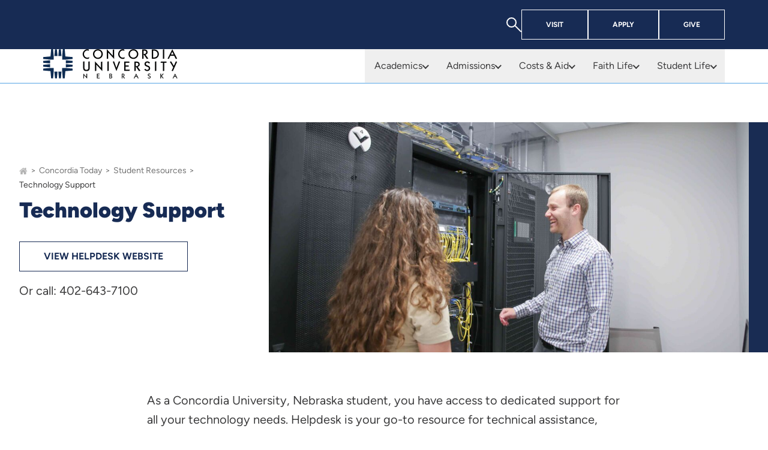

--- FILE ---
content_type: text/html; charset=UTF-8
request_url: https://www.cune.edu/today/students/technology-support
body_size: 19178
content:
<!DOCTYPE html>
<html lang="en" class="prod no-deferjs"><head><link rel="preload" as="font" href="/application/themes/icarus/build/fonts/figtree/Figtree.woff2" crossorigin="anonymous"><meta charset="UTF-8"><meta name="viewport" content="width=device-width, initial-scale=1.0"><script id="defer-js">/* defer.js *//*@shinsenter/defer.js*/
!function(e,i,t,n,o,r){function c(e,t){r?n(e,t||32):o.push(e,t)}function f(e,t,n,o){return t&&i.getElementById(t)||(o=i.createElement(e||'SCRIPT'),t&&(o.id=t),n&&(o.onload=n),i.head.appendChild(o)),o||{}}r=/p/.test(i.readyState),e.addEventListener('on'+t in e?t:'load',function(){for(r=1;o[0];)c(o.shift(),o.shift())}),c._=f,e.defer=c,e.deferscript=function(e,t,n,o){c(function(){f('',t,o).src=e},n)}}(this,document,'pageshow',setTimeout,[]),function(s,n){var d='IntersectionObserver',a='src',l='lazied',h='data-',m=h+l,y='load',p='forEach',b='getAttribute',g='setAttribute',v=Function(),I=s.defer||v,c=I._||v;function A(e,t){return[].slice.call((t||n).querySelectorAll(e))}function e(u){return function(e,t,i,r,c,f){I(function(n,t){function o(n){!1!==(r||v).call(n,n)&&((f||['srcset',a,'style'])[p](function(e,t){(t=n[b](h+e))&&n[g](e,t)}),A('SOURCE',n)[p](o),y in n&&n[y]()),n.className+=' '+(i||l)}t=d in s?(n=new s[d](function(e){e[p](function(e,t){e.isIntersecting&&(t=e.target)&&(n.unobserve(t),o(t))})},c)).observe.bind(n):o,A(e||u+'['+h+a+']:not(['+m+'])')[p](function(e){e[b](m)||(e[g](m,u),t(e))})},t)}}function t(){I(function(t,n,o,i,r){t=A((o='[type=deferjs]')+':not('+(i='[async]')+')').concat(A(o+i)),function e(){if(0!=t){for(i in(o=t.shift()).parentNode.removeChild(o),o.removeAttribute('type'),n=c(o.nodeName),o)'string'==typeof(r=o[i])&&n[i]!=r&&(n[i]=r);n[a]&&!n.hasAttribute('async')?s.document.documentMode?n.onload=n.onerror=e():n.onload=n.onerror=e:I(e,.1)}}()},4)}t(),s.deferstyle=function(t,n,e,o){I(function(e){(e=c('LINK',n,o)).rel='stylesheet',e.href=t},e)},s.deferimg=e('IMG'),s.deferiframe=e('IFRAME'),I.all=t}(this,document);;!function(){'use strict';var v,n,y,I;function s(t){try{return t.defaultView&&t.defaultView.frameElement||null}catch(t){return null}}function u(t){this.time=t.time,this.target=t.target,this.rootBounds=a(t.rootBounds),this.boundingClientRect=a(t.boundingClientRect),this.intersectionRect=a(t.intersectionRect||r()),this.isIntersecting=!!t.intersectionRect;var e=this.boundingClientRect,n=e.width*e.height,o=this.intersectionRect,i=o.width*o.height;this.intersectionRatio=n?Number((i/n).toFixed(4)):this.isIntersecting?1:0}function t(t,e){var n,o,i,r=e||{};if('function'!=typeof t)throw new Error('callback must be a function');if(r.root&&1!=r.root.nodeType)throw new Error('root must be an Element');this._checkForIntersections=(n=this._checkForIntersections.bind(this),o=this.THROTTLE_TIMEOUT,i=null,function(){i=i||setTimeout(function(){n(),i=null},o)}),this._callback=t,this._observationTargets=[],this._queuedEntries=[],this._rootMarginValues=this._parseRootMargin(r.rootMargin),this.thresholds=this._initThresholds(r.threshold),this.root=r.root||null,this.rootMargin=this._rootMarginValues.map(function(t){return t.value+t.unit}).join(' '),this._monitoringDocuments=[],this._monitoringUnsubscribes=[]}function h(t,e,n,o){'function'==typeof t.addEventListener?t.addEventListener(e,n,o||!1):'function'==typeof t.attachEvent&&t.attachEvent('on'+e,n)}function c(t,e,n,o){'function'==typeof t.removeEventListener?t.removeEventListener(e,n,o||!1):'function'==typeof t.detatchEvent&&t.detatchEvent('on'+e,n)}function E(t){var e;try{e=t.getBoundingClientRect()}catch(t){}return e?(e.width&&e.height||(e={top:e.top,right:e.right,bottom:e.bottom,left:e.left,width:e.right-e.left,height:e.bottom-e.top}),e):r()}function r(){return{top:0,bottom:0,left:0,right:0,width:0,height:0}}function a(t){return!t||'x'in t?t:{top:t.top,y:t.top,bottom:t.bottom,left:t.left,x:t.left,right:t.right,width:t.width,height:t.height}}function T(t,e){var n=e.top-t.top,o=e.left-t.left;return{top:n,left:o,height:e.height,width:e.width,bottom:n+e.height,right:o+e.width}}function e(t,e){for(var n=e;n;){if(n==t)return!0;n=R(n)}return!1}function R(t){var e=t.parentNode;return 9==t.nodeType&&t!=v?s(t):e&&11==e.nodeType&&e.host?e.host:e&&e.assignedSlot?e.assignedSlot.parentNode:e}'object'==typeof window&&('IntersectionObserver'in window&&'IntersectionObserverEntry'in window&&'intersectionRatio'in window.IntersectionObserverEntry.prototype?'isIntersecting'in window.IntersectionObserverEntry.prototype||Object.defineProperty(window.IntersectionObserverEntry.prototype,'isIntersecting',{get:function(){return 0<this.intersectionRatio}}):(v=function(){for(var t=window.document,e=s(t);e;)e=s(t=e.ownerDocument);return t}(),n=[],I=y=null,t.prototype.THROTTLE_TIMEOUT=100,t.prototype.POLL_INTERVAL=null,t.prototype.USE_MUTATION_OBSERVER=!0,t._setupCrossOriginUpdater=function(){return y=y||function(t,e){I=t&&e?T(t,e):r(),n.forEach(function(t){t._checkForIntersections()})}},t._resetCrossOriginUpdater=function(){I=y=null},t.prototype.observe=function(e){if(!this._observationTargets.some(function(t){return t.element==e})){if(!e||1!=e.nodeType)throw new Error('target must be an Element');this._registerInstance(),this._observationTargets.push({element:e,entry:null}),this._monitorIntersections(e.ownerDocument),this._checkForIntersections()}},t.prototype.unobserve=function(e){this._observationTargets=this._observationTargets.filter(function(t){return t.element!=e}),this._unmonitorIntersections(e.ownerDocument),0==this._observationTargets.length&&this._unregisterInstance()},t.prototype.disconnect=function(){this._observationTargets=[],this._unmonitorAllIntersections(),this._unregisterInstance()},t.prototype.takeRecords=function(){var t=this._queuedEntries.slice();return this._queuedEntries=[],t},t.prototype._initThresholds=function(t){var e=t||[0];return Array.isArray(e)||(e=[e]),e.sort().filter(function(t,e,n){if('number'!=typeof t||isNaN(t)||t<0||1<t)throw new Error('threshold must be a number between 0 and 1 inclusively');return t!==n[e-1]})},t.prototype._parseRootMargin=function(t){var e=(t||'0px').split(/\s+/).map(function(t){var e=/^(-?\d*\.?\d+)(px|%)$/.exec(t);if(!e)throw new Error('rootMargin must be specified in pixels or percent');return{value:parseFloat(e[1]),unit:e[2]}});return e[1]=e[1]||e[0],e[2]=e[2]||e[0],e[3]=e[3]||e[1],e},t.prototype._monitorIntersections=function(e){var n,o,i,t,r=e.defaultView;r&&-1==this._monitoringDocuments.indexOf(e)&&(n=this._checkForIntersections,i=o=null,this.POLL_INTERVAL?o=r.setInterval(n,this.POLL_INTERVAL):(h(r,'resize',n,!0),h(e,'scroll',n,!0),this.USE_MUTATION_OBSERVER&&'MutationObserver'in r&&(i=new r.MutationObserver(n)).observe(e,{attributes:!0,childList:!0,characterData:!0,subtree:!0})),this._monitoringDocuments.push(e),this._monitoringUnsubscribes.push(function(){var t=e.defaultView;t&&(o&&t.clearInterval(o),c(t,'resize',n,!0)),c(e,'scroll',n,!0),i&&i.disconnect()}),e==(this.root&&this.root.ownerDocument||v)||(t=s(e))&&this._monitorIntersections(t.ownerDocument))},t.prototype._unmonitorIntersections=function(o){var i,t,e,n=this._monitoringDocuments.indexOf(o);-1!=n&&(i=this.root&&this.root.ownerDocument||v,this._observationTargets.some(function(t){if((e=t.element.ownerDocument)==o)return!0;for(;e&&e!=i;){var e,n=s(e);if((e=n&&n.ownerDocument)==o)return!0}return!1})||(t=this._monitoringUnsubscribes[n],this._monitoringDocuments.splice(n,1),this._monitoringUnsubscribes.splice(n,1),t(),o==i||(e=s(o))&&this._unmonitorIntersections(e.ownerDocument)))},t.prototype._unmonitorAllIntersections=function(){var t=this._monitoringUnsubscribes.slice(0);this._monitoringDocuments.length=0;for(var e=this._monitoringUnsubscribes.length=0;e<t.length;e++)t[e]()},t.prototype._checkForIntersections=function(){var h,c;!this.root&&y&&!I||(h=this._rootIsInDom(),c=h?this._getRootRect():r(),this._observationTargets.forEach(function(t){var e=t.element,n=E(e),o=this._rootContainsTarget(e),i=t.entry,r=h&&o&&this._computeTargetAndRootIntersection(e,n,c),s=t.entry=new u({time:window.performance&&performance.now&&performance.now(),target:e,boundingClientRect:n,rootBounds:y&&!this.root?null:c,intersectionRect:r});i?h&&o?this._hasCrossedThreshold(i,s)&&this._queuedEntries.push(s):i&&i.isIntersecting&&this._queuedEntries.push(s):this._queuedEntries.push(s)},this),this._queuedEntries.length&&this._callback(this.takeRecords(),this))},t.prototype._computeTargetAndRootIntersection=function(t,e,n){if('none'!=window.getComputedStyle(t).display){for(var o,i,r,s,h,c,u,a,l=e,p=R(t),f=!1;!f&&p;){var d,g,m,_,b=null,w=1==p.nodeType?window.getComputedStyle(p):{};if('none'==w.display)return null;if(p==this.root||9==p.nodeType?(f=!0,p==this.root||p==v?y&&!this.root?!I||0==I.width&&0==I.height?l=b=p=null:b=I:b=n:(g=(d=R(p))&&E(d),m=d&&this._computeTargetAndRootIntersection(d,g,n),g&&m?(p=d,b=T(g,m)):l=p=null)):p!=(_=p.ownerDocument).body&&p!=_.documentElement&&'visible'!=w.overflow&&(b=E(p)),b&&(o=b,i=l,a=u=c=h=s=r=void 0,r=Math.max(o.top,i.top),s=Math.min(o.bottom,i.bottom),h=Math.max(o.left,i.left),c=Math.min(o.right,i.right),a=s-r,l=0<=(u=c-h)&&0<=a?{top:r,bottom:s,left:h,right:c,width:u,height:a}:null),!l)break;p=p&&R(p)}return l}},t.prototype._getRootRect=function(){var t,e,n;return n=this.root?E(this.root):(t=v.documentElement,e=v.body,{top:0,left:0,right:t.clientWidth||e.clientWidth,width:t.clientWidth||e.clientWidth,bottom:t.clientHeight||e.clientHeight,height:t.clientHeight||e.clientHeight}),this._expandRectByRootMargin(n)},t.prototype._expandRectByRootMargin=function(n){var t=this._rootMarginValues.map(function(t,e){return'px'==t.unit?t.value:t.value*(e%2?n.width:n.height)/100}),e={top:n.top-t[0],right:n.right+t[1],bottom:n.bottom+t[2],left:n.left-t[3]};return e.width=e.right-e.left,e.height=e.bottom-e.top,e},t.prototype._hasCrossedThreshold=function(t,e){var n=t&&t.isIntersecting?t.intersectionRatio||0:-1,o=e.isIntersecting?e.intersectionRatio||0:-1;if(n!==o)for(var i=0;i<this.thresholds.length;i++){var r=this.thresholds[i];if(r==n||r==o||r<n!=r<o)return!0}},t.prototype._rootIsInDom=function(){return!this.root||e(v,this.root)},t.prototype._rootContainsTarget=function(t){return e(this.root||v,t)&&(!this.root||this.root.ownerDocument==t.ownerDocument)},t.prototype._registerInstance=function(){n.indexOf(this)<0&&n.push(this)},t.prototype._unregisterInstance=function(){var t=n.indexOf(this);-1!=t&&n.splice(t,1)},window.IntersectionObserver=t,window.IntersectionObserverEntry=u))}();</script><style id="defer-css">.no-deferjs .has-noscript{display:none!important}audio,embed,frame,iframe,img,picture,source,video{min-width:1px;min-height:1px;visibility:inherit}</style><script id="defer-script">if(!'defer'in window){window.defer=setTimeout;defer(function(){console.info('You should manually add the defer.js.\n\nLike this:\n<script data-ignore id="defer-js" src="https://cdn.jsdelivr.net/npm/@shinsenter/defer.js@latest/dist/defer_plus.min.js"><\/script>\n<script data-ignore id="polyfill-js" src="https://polyfill.io/v3/polyfill.min.js?features=IntersectionObserver"><\/script>')})};!function(c,p,e){var t,n='Instant Page Speed Magic for Concrete5',o='defer-',r='deferjs',i='src',a='srcset',s='style',l='data-',u='load',d='jQuery',m=Function(),h='data-',y='getAttribute',f='setAttribute',b='forEach',g=!1,m=Function(),v='object'==typeof c.chrome&&-1==c.navigator.userAgent.indexOf('Trident/'),j='IntersectionObserver',M='MutationObserver',N=':not(['+h+'lazied]):not(['+h+'ignore])',w=':not(['+h+'ignore])',A='['+h+'src]'+N,T='['+h+'src]'+w,k='addEventListener',z='load',I=['img'+A,'picture'+N,'[data-style]'+N].join(','),L=['img'+T,'picture'+w,'[data-style]'+w].join(','),O=['iframe'+A,'frame'+A,'audio'+N,'video'+N].join(','),C=['[gmaps]'+N].join(','),P={c:o+'lazied',l:o+'loading',d:o+'loaded',h:p.getElementsByTagName('html').item(0),t:10},S=(e.log||m).bind(e),x=c.defer||m,E=c.deferimg||m,q=c.deferiframe||m;function _(){v&&S('%c Instant Page Speed Magic for Concrete5 ','font-size:14px;color:#fff;padding:2px;border-radius:4px;background:#2a313c'),S(['Optimized by '+n,'(c) 2019 Nour Akalay <nour@kalmoya.com>','Market Page: https://www.concrete5.org/marketplace/addons/instant-page-speed-magic','Built with:  https://github.com/shinsenter/defer.js'].join('\n'))}function B(e,t){return[].slice.call((t||p).querySelectorAll(e))}function D(e,t){return e.split(' ').filter(function(e){return''!=e&&e!=t})}function F(e,t){var n=D(e.className,t);n.push(t),e.className=n.join(' ')}function H(e,t){e.className=D(e.className,t).join(' ')}function Q(e){var t,n,o=e[y](h+'src');function r(){t&&(clearTimeout(t),t=null),H(e,P.l),F(e,P.d),e.hasAttribute('has-ipsm-bg-color')&&(e.style.removeProperty('background-color'),e.removeAttribute('has-ipsm-bg-color'))}F(e,P.l),null!==(n=/(?:youtube(?:-nocookie)?\.com\/(?:[^/\n\s]+\/\S+\/|(?:v|e(?:mbed)?)\/|\S*?[?&]v=)|youtu\.be\/)([a-zA-Z0-9_-]{11})/.exec(o))&&(e.style.background='transparent url(https://img.youtube.com/vi/'+n[1]+'/hqdefault.jpg) 50% 50% / cover no-repeat'),e.hasAttribute(h+'ignore')||o&&e.src==o||!o&&e[y](h+'style')?r():(e[k](z,r),t=setTimeout(r,3e3))}function R(o,e,r,i,a){x(function(n,t){t=j in c?(n=new c[j](function(e){e[b](function(e,t){e.isIntersecting&&(t=e.target)&&(n.unobserve(t),W(t,r,i))})},a)).observe.bind(n):W,B(o+'['+h+'latitude]['+h+'longitude]'+N)[b](function(e){e[y](h+'lazied')||(e[f](h+'lazied',o),t(e))})},e)}function V(e,t,n,o){e instanceof HTMLElement&&(e.matches(t)?$(e,n,o):e.querySelectorAll(t)[b](function(e){$(e,n,o)}))}function W(e,d,f,g){if(!1===(e=e||!1))return!1;function t(t){if(!1!==(f||m).call(t,t))try{var e=t[y](h+'latitude'),n=t[y](h+'longitude'),o=t[y](h+'zoom'),r=t[y](h+'scrollwheel'),i=t[y](h+'draggable'),a=new google.maps.LatLng(e,n),c={zoom:parseInt(o),center:a,mapTypeId:google.maps.MapTypeId.ROADMAP,streetViewControl:!1,scrollwheel:r,draggable:i,mapTypeControl:!1},s=new google.maps.Map(t,c);new google.maps.Marker({position:a,map:s}),z in t&&t[z](),(g||m).call(t,t)}catch(e){var l=p.createElement('p'),u=p.createTextNode(e.message);l.appendChild(u),t.replaceWith(l)}t.className+=' '+(d||P.c)}Z(e='string'==typeof e?B(e):e)?e[b](t):t(e)}function Z(e){var t=Object.prototype.toString.call(e);return'object'==typeof e&&/^\[object (HTMLCollection|NodeList|Object|Array)\]$/.test(t)&&e.hasOwnProperty('length')&&(0===e.length||'object'==typeof e[0]&&0<e[0].nodeType)}function $(e,t,o,r){if(!1===(e=e||!1))return!1;function n(n){(o||m).call(n,n)!==g&&([a,i,s][b](function(e,t){(t=n[y](l+e))&&(n[e]=t)}),u in n?n[u]():n.className+=' '+P.d,(r||m).call(n,n)),n.className+=' '+(t||P.c)}Z(e='string'==typeof e?B(e):e)?e[b](n):n(e)}function G(){var n,e,o,r,i;n=L,e=P.t,o=P.c,r=Q,i={childList:!0,subtree:!0},x(function(e,t){M in c?new c[M](function(e){e[b](function(e){'childList'==e.type&&0<e.addedNodes.length&&e.addedNodes[b](function(e){V(e,n,o,r)})})}).observe(P.h,i):P.h.addEventListener('DOMNodeInserted',function(e){e.stopImmediatePropagation(),V(e.target,n,o,r)},!0)},e)}function J(){E(I,P.t,P.c,Q,{rootMargin:'150%'}),q(O,P.t,P.c,Q,{rootMargin:'200%'}),G()}P.copyright=_,P.debounce=function(n,o,r,i){return function(){var e=this,t=arguments;r||clearTimeout(i),r&&i||(i=setTimeout(function(){i=null,n.apply(e,t)},o))}},P.defermedia=J,P.displaymedia=$,P.addClass=F,P.removeClass=H,P.defercoregmaps=function(){R(C,P.t,P.c,Q,{rootMargin:'150%'})},P.displaycoregmaps=W,H(P.h,'no-'+r),F(P.h,r),c.page_speed_helper=P,c[k](z,function(){!t&&d in c&&'fn'in c[d]&&(t=c[d].fn.ready,c[d].fn.ready=function(e){return x(function(){t(e)}),this})}),J(),_()}(this,document,console);</script><meta http-equiv="X-UA-Compatible" content="IE=edge"><link href="/application/themes/icarus/build/css/fonts.css" rel="stylesheet"><title>Technology Support for Concordia University, Nebraska</title><meta http-equiv="content-type" content="text/html; charset=UTF-8"><meta name="description" content="Resources for you to help you with technology and other computer-related assistance. This includes HelpDesk and the The Instructional Technology Center is located in Link Library Room 137. Our fall semester hours are 9 a.m. to 6 p.m., Monday through Thursday and 9 a.m. to 5 p.m. on Friday. If you need any help with using a video camera or editing software, we will assist you. The computer lab in Link 132 has Adobe Creative Cloud, which includes PhotoShop and Premiere Pro."><meta name="generator" content="concrete5"><meta name="msapplication-TileImage" content="https://www.cune.edu/application/files/5015/7142/5078/apple-touch-icon-144x144-precomposed.png"><meta name="theme-color" content="rgb(23, 43, 84)"><link rel="shortcut icon" href="https://www.cune.edu/application/files/7215/7142/5019/favicon.ico" type="image/x-icon"><link rel="icon" href="https://www.cune.edu/application/files/7215/7142/5019/favicon.ico" type="image/x-icon"><link rel="apple-touch-icon" href="https://www.cune.edu/application/files/5115/7142/5055/apple-touch-icon.png"><link rel="canonical" href="https://www.cune.edu/today/students/technology-support"><script>
    var CCM_DISPATCHER_FILENAME = "/index.php";
    var CCM_CID = 7886;
    var CCM_EDIT_MODE = false;
    var CCM_ARRANGE_MODE = false;
    var CCM_IMAGE_PATH = "/updates/concrete-cms-8.5.14/concrete/images";
    var CCM_TOOLS_PATH = "/index.php/tools/required";
    var CCM_APPLICATION_URL = "https://www.cune.edu";
    var CCM_REL = "";
    var CCM_ACTIVE_LOCALE = "en_US";
</script><meta property="og:title" content="Technology Support for Concordia University, Nebraska"><meta property="og:description" content="Resources for you to help you with technology and other computer-related assistance. This includes HelpDesk and the The Instructional Technology Center is located in Link Library Room 137. Our fall"><meta property="og:type" content="website"><meta property="og:url" content="https://www.cune.edu/today/students/technology-support"><meta property="og:image" content="https://www.cune.edu/application/files/5417/4352/1716/Technology_support.jpg"><meta property="og:image:width" content="5184"><meta property="og:image:height" content="3456"><meta property="og:site_name" content="Concordia University, Nebraska"><meta name="twitter:card" content="summary_large_image"><meta name="twitter:site" content="@cune"><meta name="twitter:title" content="Technology Support for Concordia University, Nebraska"><meta name="twitter:description" content="Resources for you to help you with technology and other computer-related assistance. This includes HelpDesk and the The Instructional Technology Center is located in Link Library Room 137. Our fall"><meta name="twitter:image" content="https://www.cune.edu/application/files/5417/4352/1716/Technology_support.jpg"><meta property="og:locale" content="en_US"><meta property="og:updated_time" content="2025-12-16T09:28:32-06:00"><link href="/application/themes/icarus/build/css/all.css?ccm_nocache=158255b2014b5f34d2a7fc04e6a728c56b123a14" rel="stylesheet"><link href="/updates/concrete-cms-8.5.14/concrete/blocks/faq/view.css?ccm_nocache=158255b2014b5f34d2a7fc04e6a728c56b123a14" rel="stylesheet"><script>window.dataLayer=window.dataLayer||[];</script><script>(function(w,d,s,l,i){w[l]=w[l]||[];w[l].push({'gtm.start':new Date().getTime(),event:'gtm.js'});var f=d.getElementsByTagName(s)[0],j=d.createElement(s),dl=l!='dataLayer'?'&l='+l:'';j.async=true;j.src='https://www.googletagmanager.com/gtm.js?id='+i+dl;f.parentNode.insertBefore(j,f);})(window,document,'script','dataLayer','GTM-WZCWB7');</script><!-- ipsmexp:1768741477 --></head> <body class=""><noscript><iframe src="https://www.googletagmanager.com/ns.html?id=GTM-WZCWB7" height="0" width="0" style="display:none;visibility:hidden"></iframe></noscript> <noscript><iframe src="https://www.googletagmanager.com/ns.html?id=GTM-NMK827V" height="0" width="0" style="display:none;visibility:hidden"></iframe></noscript> <nav class="c-skipper" aria-label="Skip Navigation"><ul><li><a href="#cune-main" class="c-skipper__link">Skip to main content</a></li></ul></nav> <div class="ccm-page ccm-page-id-7886 page-type-concordia-page page-template-cune-full-thirds l-main-grid l-main-grid--full" id="cune-page-wrapper"><div id="cune-alert"></div> <div class="c-nav-ctas hidden mlg:block"><nav class="max-w-screen-xl mx-auto px-8"><ul class="u-list-reset flex gap-8 justify-end"><li class="flex items-center"><a href="/search" class="u-link-reset mt-4"><svg width="25" height="25" fill="none"><circle cx="8.5" cy="8.5" r="7.5" stroke="#fff" stroke-width="2"></circle><path d="M23.293 24.207a1 1 0 0 0 1.414-1.414l-1.414 1.414zm-9.5-9.5l9.5 9.5 1.414-1.414-9.5-9.5-1.414 1.414z" fill="#fff"></path></svg><span class="sr-only">Search</span></a></li> <li><a href="/visit-campus" class="c-outline-button c-outline-button--inverted c-outline-button--small">Visit</a></li> <li><a href="https://cune.elluciancrmrecruit.com/Apply/Account/Create" class="c-outline-button c-outline-button--inverted c-outline-button--small">Apply</a></li> <li><a href="/giving" class="c-outline-button c-outline-button--inverted c-outline-button--small">Give</a></li></ul></nav></div> <div id="cune-app"><source-tracking :referer="''"></source-tracking> <header class="l-main-grid__header" id="mainHeader"><div><div class="flex items-center justify-between mlg:hidden"><a href="/" class="ml-4 c-main-nav__logo c-main-nav__logo--mobile c-main-nav__logo--mobile u-link-reset"><svg width="100%" height="100%" viewbox="0 0 1455 321" style="fill-rule:evenodd;clip-rule:evenodd;stroke-linejoin:round;stroke-miterlimit:2;"><g transform="matrix(4.16667,0,0,4.16667,0,0)"><path d="M117.489,32.697L117.489,49.441C117.489,53.038 115.114,54.382 112.131,54.382C109.057,54.382 107.246,52.571 107.246,49.441L107.246,32.126L103.772,32.697L103.772,47.612C103.772,54.588 105.721,57.571 112.419,57.571C118.559,57.571 120.97,55.083 120.97,47.612L120.97,32.126L117.489,32.697Z" style="fill:rgb(3,4,4);fill-rule:nonzero;"></path> <path d="M137.874,57L137.874,40.548L153.47,57.571L153.539,57.571L153.539,32.697L150.062,33.255L150.062,49.14L134.479,32.126L134.401,32.126L134.401,57.434L137.874,57Z" style="fill:rgb(3,4,4);fill-rule:nonzero;"></path> <path d="M170.388,57L170.388,32.126L166.907,32.697L166.907,57.292L170.388,57Z" style="fill:rgb(3,4,4);fill-rule:nonzero;"></path> <path d="M196.47,32.126L190.275,48.989L190.202,48.989L184.25,32.126L180.806,32.697L190.202,57.571L190.275,57.571L199.942,32.697L196.47,32.126Z" style="fill:rgb(3,4,4);fill-rule:nonzero;"></path> <path d="M224.047,57L225.036,53.82L214.02,53.82L214.02,45.947L222.203,45.947L222.203,42.753L214.02,42.753L214.02,35.872L224.268,35.872L223.517,32.697L210.547,32.697L210.547,57L224.047,57Z" style="fill:rgb(3,4,4);fill-rule:nonzero;"></path> <path d="M240.329,35.872L242.813,35.872C245.504,35.872 247.36,37.195 247.36,40.063C247.36,42.716 245.184,44.423 242.813,44.423L240.329,44.423L240.329,35.872ZM240.329,57L240.329,45.206L240.407,45.206L248.875,57.571L252.777,56.583L245.436,46.404C248.77,45.653 250.833,43.677 250.833,40.063C250.833,34.527 246.464,32.697 242.85,32.697L236.853,32.697L236.853,57.434L240.329,57Z" style="fill:rgb(3,4,4);"></path> <path d="M262.733,53.632C264.937,55.984 266.964,57.571 270.295,57.571C274.514,57.571 277.843,54.493 277.843,50.164C277.843,41.765 266.723,44.043 266.723,39.038C266.723,36.737 268.305,35.314 270.538,35.314C272.563,35.314 273.904,36.632 275.227,38L277.564,35.671C275.959,33.539 273.41,32.126 270.721,32.126C266.324,32.126 263.236,34.752 263.236,39.038C263.236,47.575 274.376,44.492 274.376,50.119C274.376,53.143 272.486,54.382 269.929,54.382C267.989,54.382 266.287,53.065 265.294,51.509L262.733,53.632Z" style="fill:rgb(3,4,4);fill-rule:nonzero;"></path> <path d="M293.838,57L293.838,32.126L290.369,32.697L290.369,57.292L293.838,57Z" style="fill:rgb(3,4,4);fill-rule:nonzero;"></path> <path d="M311.099,35.872L311.099,57.434L314.567,57L314.567,35.872L320.244,35.872L320.244,32.697L305.883,32.697L304.781,35.872L311.099,35.872Z" style="fill:rgb(3,4,4);fill-rule:nonzero;"></path> <path d="M344.614,32.126L339.526,43.952L332.478,32.126L329.068,33.118L337.88,47.649L333.644,56.835L337.042,57.571L347.958,33.146L344.614,32.126Z" style="fill:rgb(3,4,4);fill-rule:nonzero;"></path> <path d="M118.248,0.815C116.884,0.472 115.539,0.22 114.166,0.22C108.028,0.22 102.579,6.78 102.579,12.943C102.579,19.705 107.821,25.67 114.693,25.67C116.147,25.67 117.535,25.24 118.888,24.773L119.524,20.985C118.097,21.868 116.437,22.477 114.762,22.477C109.633,22.477 106.042,17.691 106.042,12.805C106.042,7.952 109.944,3.418 114.908,3.418C116.437,3.418 117.708,3.692 118.98,4.58L118.248,0.815Z" style="fill:rgb(3,4,4);fill-rule:nonzero;"></path> <path d="M132.842,12.943C132.842,7.865 137.028,3.418 142.124,3.418C147.225,3.418 151.407,7.865 151.407,12.943C151.407,18.003 147.225,22.477 142.124,22.477C137.028,22.477 132.842,18.003 132.842,12.943ZM129.373,12.943C129.373,20.098 135.093,25.67 142.124,25.67C149.142,25.67 154.879,20.098 154.879,12.943C154.879,5.788 149.142,0.22 142.124,0.22C135.093,0.22 129.373,5.788 129.373,12.943Z" style="fill:rgb(3,4,4);"></path> <path d="M168.736,25.094L168.736,8.661L184.341,25.67L184.4,25.67L184.4,0.783L180.934,1.354L180.934,17.234L165.332,0.22L165.273,0.22L165.273,25.515L168.736,25.094Z" style="fill:rgb(3,4,4);fill-rule:nonzero;"></path> <path d="M210.428,0.815C209.087,0.472 207.733,0.22 206.355,0.22C200.23,0.22 194.768,6.78 194.768,12.943C194.768,19.705 200.015,25.67 206.883,25.67C208.342,25.67 209.728,25.24 211.063,24.773L211.704,20.985C210.29,21.868 208.63,22.477 206.965,22.477C201.822,22.477 198.235,17.691 198.235,12.805C198.235,7.952 202.134,3.418 207.092,3.418C208.63,3.418 209.893,3.692 211.187,4.58L210.428,0.815Z" style="fill:rgb(3,4,4);fill-rule:nonzero;"></path> <path d="M225.036,12.943C225.036,7.865 229.207,3.418 234.318,3.418C239.409,3.418 243.605,7.865 243.605,12.943C243.605,18.003 239.409,22.477 234.318,22.477C229.207,22.477 225.036,18.003 225.036,12.943ZM221.549,12.943C221.549,20.098 227.305,25.67 234.318,25.67C241.336,25.67 247.082,20.098 247.082,12.943C247.082,5.788 241.336,0.22 234.318,0.22C227.305,0.22 221.549,5.788 221.549,12.943Z" style="fill:rgb(3,4,4);"></path> <path d="M260.691,3.976L263.172,3.976C265.867,3.976 267.71,5.294 267.71,8.158C267.71,10.81 265.546,12.518 263.172,12.518L260.691,12.518L260.691,3.976ZM260.691,25.094L260.691,13.3L260.756,13.3L269.224,25.67L273.117,24.677L265.793,14.503C269.124,13.767 271.178,11.781 271.178,8.158C271.178,2.622 266.813,0.783 263.204,0.783L257.206,0.783L257.206,25.515L260.691,25.094Z" style="fill:rgb(3,4,4);"></path> <path d="M285.79,3.976L288.384,3.976C292.484,3.976 297.158,7.389 297.158,12.943C297.158,18.497 292.484,21.914 288.384,21.914L285.79,21.914L285.79,3.976ZM282.313,25.094L288.384,25.094C295.74,25.094 300.641,19.22 300.641,12.943C300.641,6.666 295.74,0.783 288.384,0.783L282.313,0.783L282.313,25.094Z" style="fill:rgb(3,4,4);"></path> <path d="M314.429,25.094L314.429,0.22L310.952,0.783L310.952,25.386L314.429,25.094Z" style="fill:rgb(3,4,4);fill-rule:nonzero;"></path> <path d="M331.978,14.114L335.4,7.132L338.874,14.114L331.978,14.114ZM326.406,25.67L330.514,17.302L340.3,17.302L344.44,25.67L347.926,24.956L335.552,0.22L335.478,0.22L323.145,24.956L326.406,25.67Z" style="fill:rgb(3,4,4);"></path> <path d="M106.042,76.717L106.042,68.377L113.957,77L113.984,77L113.984,64.392L112.223,64.685L112.223,72.728L104.322,64.109L104.294,64.109L104.294,76.936L106.042,76.717Z" style="fill:rgb(3,4,4);fill-rule:nonzero;"></path> <path d="M146.539,76.717L147.042,75.102L141.447,75.102L141.447,71.108L145.601,71.108L145.601,69.503L141.447,69.503L141.447,66.012L146.644,66.012L146.265,64.392L139.69,64.392L139.69,76.717L146.539,76.717Z" style="fill:rgb(3,4,4);fill-rule:nonzero;"></path> <path d="M173.554,65.938L175.164,65.938C176.459,65.938 177.113,66.524 177.113,67.644C177.113,68.913 176.267,69.681 175.164,69.681L173.554,69.681L173.554,65.938ZM173.554,71.155L175.164,71.155C176.609,71.155 177.548,71.767 177.548,73.304C177.548,74.677 176.582,75.18 175.164,75.18L173.554,75.18L173.554,71.155ZM171.802,76.717L175.394,76.717C177.507,76.717 179.313,75.747 179.313,73.304C179.313,71.991 178.56,70.651 177.25,70.275C178.206,69.653 178.879,68.822 178.879,67.644C178.879,65.801 177.374,64.392 175.517,64.392L171.802,64.392L171.802,76.717Z" style="fill:rgb(3,4,4);"></path> <path d="M205.98,66.012L207.229,66.012C208.603,66.012 209.545,66.67 209.545,68.125C209.545,69.479 208.442,70.339 207.229,70.339L205.98,70.339L205.98,66.012ZM205.98,76.717L205.98,70.733L206.013,70.733L210.317,77L212.285,76.498L208.57,71.346C210.258,70.961 211.292,69.959 211.292,68.125C211.292,65.326 209.087,64.392 207.248,64.392L204.22,64.392L204.22,76.936L205.98,76.717Z" style="fill:rgb(3,4,4);"></path> <path d="M239.739,71.155L241.474,67.614L243.238,71.155L239.739,71.155ZM236.921,77L238.993,72.759L243.953,72.759L246.066,77L247.828,76.634L241.551,64.109L241.52,64.109L235.27,76.634L236.921,77Z" style="fill:rgb(3,4,4);"></path> <path d="M271.534,75.015C272.655,76.2 273.676,77 275.364,77C277.496,77 279.185,75.436 279.185,73.259C279.185,68.985 273.553,70.143 273.553,67.614C273.553,66.442 274.357,65.719 275.487,65.719C276.503,65.719 277.189,66.382 277.861,67.091L279.047,65.902C278.232,64.823 276.947,64.109 275.569,64.109C273.355,64.109 271.786,65.417 271.786,67.614C271.786,71.941 277.432,70.367 277.432,73.232C277.432,74.759 276.476,75.386 275.182,75.386C274.192,75.386 273.332,74.712 272.825,73.941L271.534,75.015Z" style="fill:rgb(3,4,4);fill-rule:nonzero;"></path> <path d="M306.234,76.717L306.234,70.431L306.259,70.431L311.066,77L312.832,76.333L308.29,70.404L312.961,64.649L311.31,63.894L306.259,70.339L306.234,70.339L306.234,64.109L304.46,64.392L304.46,77L306.234,76.717Z" style="fill:rgb(3,4,4);fill-rule:nonzero;"></path> <path d="M340.803,71.155L342.533,67.614L344.304,71.155L340.803,71.155ZM337.989,77L340.059,72.759L345.025,72.759L347.122,77L348.883,76.634L342.615,64.109L342.578,64.109L336.315,76.634L337.989,77Z" style="fill:rgb(3,4,4);"></path> <path d="M40.863,0.197L39.294,17.966L47.482,17.966L45.744,0.197L40.863,0.197Z" style="fill:rgb(14,44,82);fill-rule:nonzero;"></path> <path d="M30.587,0.197L29.013,17.966L37.207,17.966L35.473,0.197L30.587,0.197Z" style="fill:rgb(14,44,82);fill-rule:nonzero;"></path> <path d="M17.774,29.211L0,30.941L0,35.826L17.774,37.4L17.774,29.211Z" style="fill:rgb(14,44,82);fill-rule:nonzero;"></path> <path d="M17.774,39.491L0,41.225L0,46.102L17.774,47.68L17.774,39.491Z" style="fill:rgb(14,44,82);fill-rule:nonzero;"></path> <path d="M20.619,0.161L18.962,19.115L0,20.775L0,25.826L17.865,27.409L27.238,27.409L27.238,27.386L27.257,27.386L27.257,18.021L25.674,0.188L20.619,0.161Z" style="fill:rgb(14,44,82);fill-rule:nonzero;"></path> <path d="M58.728,47.671L76.501,45.947L76.501,41.051L58.728,39.477L58.728,47.671Z" style="fill:rgb(14,44,82);fill-rule:nonzero;"></path> <path d="M58.728,37.382L76.501,35.658L76.501,30.776L58.728,29.202L58.728,37.382Z" style="fill:rgb(14,44,82);fill-rule:nonzero;"></path> <path d="M57.579,19.147L55.91,0.197L50.859,0.183L49.285,18.058L49.285,27.423L49.308,27.423L49.308,27.455L58.673,27.455L76.441,25.872L76.533,20.811L57.579,19.147Z" style="fill:rgb(14,44,82);fill-rule:nonzero;"></path> <path d="M30.739,76.717L35.61,76.717L37.185,58.934L29.004,58.934L30.739,76.717Z" style="fill:rgb(14,44,82);fill-rule:nonzero;"></path> <path d="M41.014,76.717L45.899,76.717L47.474,58.934L39.285,58.934L41.014,76.717Z" style="fill:rgb(14,44,82);fill-rule:nonzero;"></path> <path d="M76.396,51.061L59.794,49.587L58.728,49.487L49.249,49.487L49.249,58.971L50.827,76.699L55.864,76.699L57.355,59.662L57.538,57.787L76.501,56.112L76.396,51.061Z" style="fill:rgb(14,44,82);fill-rule:nonzero;"></path> <path d="M27.225,49.451L17.746,49.451L17.091,49.505L0,51.034L0,56.047L16.634,57.539L18.899,57.75L20.559,76.717L25.642,76.699L27.225,58.829L27.225,49.451Z" style="fill:rgb(14,44,82);fill-rule:nonzero;"></path></g></svg> <span class="sr-only">Concordia University, Nebraska home</span></a> <div class="c-main-nav-toggle-group flex gap-4 items-center"><a href="/search" class="u-link-reset"><svg width="25" height="25" fill="none"><circle cx="8.5" cy="8.5" r="7.5" stroke="#737373" stroke-width="2"></circle><path d="M23.293 24.207a1 1 0 0 0 1.414-1.414l-1.414 1.414zm-9.5-9.5l9.5 9.5 1.414-1.414-9.5-9.5-1.414 1.414z" fill="#737373"></path></svg><span class="sr-only">Search</span></a> <button aria-controls="primaryNav" aria-expanded="false" aria-label="toggle navigation" class="c-main-nav-button mlg:hidden mr-4"><svg aria-hidden="true" focusable="false" width="40" height="40" fill="none"><g id="closeMobileNav"><path d="M9.9 29.698a1.57 1.57 0 0 1 0-2.22L27.477 9.9a1.57 1.57 0 0 1 2.22 2.22L12.12 29.7a1.57 1.57 0 0 1-2.22 0z" fill="#737373"></path><path d="M9.9 9.9a1.57 1.57 0 0 0 0 2.22l17.578 17.579a1.57 1.57 0 0 0 2.22-2.22L12.12 9.899a1.57 1.57 0 0 0-2.22 0z" fill="#737373"></path></g><g id="openMobileNav"><path d="M6 12.57c0-.867.703-1.57 1.57-1.57h24.86a1.57 1.57 0 1 1 0 3.14H7.57A1.57 1.57 0 0 1 6 12.57zm0 7.36c0-.867.703-1.57 1.57-1.57h24.86a1.57 1.57 0 1 1 0 3.14H7.57A1.57 1.57 0 0 1 6 19.93zm0 7.64c0-.867.703-1.57 1.57-1.57h24.86a1.57 1.57 0 1 1 0 3.14H7.57A1.57 1.57 0 0 1 6 27.57z" fill="#737373"></path></g></svg></button></div></div> <div class="c-main-nav w-full max-w-screen-xl mx-auto mlg:block absolute mlg:static mlg:px-8 mlg:block hidden" id="primaryNav"><nav><ul class="flex flex-col mlg:flex-row justify-between"><li class="hidden mlg:block"><a href="/" class="c-main-nav__logo u-link-reset"><svg width="100%" height="100%" viewbox="0 0 1455 321" style="fill-rule:evenodd;clip-rule:evenodd;stroke-linejoin:round;stroke-miterlimit:2;"><g transform="matrix(4.16667,0,0,4.16667,0,0)"><path d="M117.489,32.697L117.489,49.441C117.489,53.038 115.114,54.382 112.131,54.382C109.057,54.382 107.246,52.571 107.246,49.441L107.246,32.126L103.772,32.697L103.772,47.612C103.772,54.588 105.721,57.571 112.419,57.571C118.559,57.571 120.97,55.083 120.97,47.612L120.97,32.126L117.489,32.697Z" style="fill:rgb(3,4,4);fill-rule:nonzero;"></path> <path d="M137.874,57L137.874,40.548L153.47,57.571L153.539,57.571L153.539,32.697L150.062,33.255L150.062,49.14L134.479,32.126L134.401,32.126L134.401,57.434L137.874,57Z" style="fill:rgb(3,4,4);fill-rule:nonzero;"></path> <path d="M170.388,57L170.388,32.126L166.907,32.697L166.907,57.292L170.388,57Z" style="fill:rgb(3,4,4);fill-rule:nonzero;"></path> <path d="M196.47,32.126L190.275,48.989L190.202,48.989L184.25,32.126L180.806,32.697L190.202,57.571L190.275,57.571L199.942,32.697L196.47,32.126Z" style="fill:rgb(3,4,4);fill-rule:nonzero;"></path> <path d="M224.047,57L225.036,53.82L214.02,53.82L214.02,45.947L222.203,45.947L222.203,42.753L214.02,42.753L214.02,35.872L224.268,35.872L223.517,32.697L210.547,32.697L210.547,57L224.047,57Z" style="fill:rgb(3,4,4);fill-rule:nonzero;"></path> <path d="M240.329,35.872L242.813,35.872C245.504,35.872 247.36,37.195 247.36,40.063C247.36,42.716 245.184,44.423 242.813,44.423L240.329,44.423L240.329,35.872ZM240.329,57L240.329,45.206L240.407,45.206L248.875,57.571L252.777,56.583L245.436,46.404C248.77,45.653 250.833,43.677 250.833,40.063C250.833,34.527 246.464,32.697 242.85,32.697L236.853,32.697L236.853,57.434L240.329,57Z" style="fill:rgb(3,4,4);"></path> <path d="M262.733,53.632C264.937,55.984 266.964,57.571 270.295,57.571C274.514,57.571 277.843,54.493 277.843,50.164C277.843,41.765 266.723,44.043 266.723,39.038C266.723,36.737 268.305,35.314 270.538,35.314C272.563,35.314 273.904,36.632 275.227,38L277.564,35.671C275.959,33.539 273.41,32.126 270.721,32.126C266.324,32.126 263.236,34.752 263.236,39.038C263.236,47.575 274.376,44.492 274.376,50.119C274.376,53.143 272.486,54.382 269.929,54.382C267.989,54.382 266.287,53.065 265.294,51.509L262.733,53.632Z" style="fill:rgb(3,4,4);fill-rule:nonzero;"></path> <path d="M293.838,57L293.838,32.126L290.369,32.697L290.369,57.292L293.838,57Z" style="fill:rgb(3,4,4);fill-rule:nonzero;"></path> <path d="M311.099,35.872L311.099,57.434L314.567,57L314.567,35.872L320.244,35.872L320.244,32.697L305.883,32.697L304.781,35.872L311.099,35.872Z" style="fill:rgb(3,4,4);fill-rule:nonzero;"></path> <path d="M344.614,32.126L339.526,43.952L332.478,32.126L329.068,33.118L337.88,47.649L333.644,56.835L337.042,57.571L347.958,33.146L344.614,32.126Z" style="fill:rgb(3,4,4);fill-rule:nonzero;"></path> <path d="M118.248,0.815C116.884,0.472 115.539,0.22 114.166,0.22C108.028,0.22 102.579,6.78 102.579,12.943C102.579,19.705 107.821,25.67 114.693,25.67C116.147,25.67 117.535,25.24 118.888,24.773L119.524,20.985C118.097,21.868 116.437,22.477 114.762,22.477C109.633,22.477 106.042,17.691 106.042,12.805C106.042,7.952 109.944,3.418 114.908,3.418C116.437,3.418 117.708,3.692 118.98,4.58L118.248,0.815Z" style="fill:rgb(3,4,4);fill-rule:nonzero;"></path> <path d="M132.842,12.943C132.842,7.865 137.028,3.418 142.124,3.418C147.225,3.418 151.407,7.865 151.407,12.943C151.407,18.003 147.225,22.477 142.124,22.477C137.028,22.477 132.842,18.003 132.842,12.943ZM129.373,12.943C129.373,20.098 135.093,25.67 142.124,25.67C149.142,25.67 154.879,20.098 154.879,12.943C154.879,5.788 149.142,0.22 142.124,0.22C135.093,0.22 129.373,5.788 129.373,12.943Z" style="fill:rgb(3,4,4);"></path> <path d="M168.736,25.094L168.736,8.661L184.341,25.67L184.4,25.67L184.4,0.783L180.934,1.354L180.934,17.234L165.332,0.22L165.273,0.22L165.273,25.515L168.736,25.094Z" style="fill:rgb(3,4,4);fill-rule:nonzero;"></path> <path d="M210.428,0.815C209.087,0.472 207.733,0.22 206.355,0.22C200.23,0.22 194.768,6.78 194.768,12.943C194.768,19.705 200.015,25.67 206.883,25.67C208.342,25.67 209.728,25.24 211.063,24.773L211.704,20.985C210.29,21.868 208.63,22.477 206.965,22.477C201.822,22.477 198.235,17.691 198.235,12.805C198.235,7.952 202.134,3.418 207.092,3.418C208.63,3.418 209.893,3.692 211.187,4.58L210.428,0.815Z" style="fill:rgb(3,4,4);fill-rule:nonzero;"></path> <path d="M225.036,12.943C225.036,7.865 229.207,3.418 234.318,3.418C239.409,3.418 243.605,7.865 243.605,12.943C243.605,18.003 239.409,22.477 234.318,22.477C229.207,22.477 225.036,18.003 225.036,12.943ZM221.549,12.943C221.549,20.098 227.305,25.67 234.318,25.67C241.336,25.67 247.082,20.098 247.082,12.943C247.082,5.788 241.336,0.22 234.318,0.22C227.305,0.22 221.549,5.788 221.549,12.943Z" style="fill:rgb(3,4,4);"></path> <path d="M260.691,3.976L263.172,3.976C265.867,3.976 267.71,5.294 267.71,8.158C267.71,10.81 265.546,12.518 263.172,12.518L260.691,12.518L260.691,3.976ZM260.691,25.094L260.691,13.3L260.756,13.3L269.224,25.67L273.117,24.677L265.793,14.503C269.124,13.767 271.178,11.781 271.178,8.158C271.178,2.622 266.813,0.783 263.204,0.783L257.206,0.783L257.206,25.515L260.691,25.094Z" style="fill:rgb(3,4,4);"></path> <path d="M285.79,3.976L288.384,3.976C292.484,3.976 297.158,7.389 297.158,12.943C297.158,18.497 292.484,21.914 288.384,21.914L285.79,21.914L285.79,3.976ZM282.313,25.094L288.384,25.094C295.74,25.094 300.641,19.22 300.641,12.943C300.641,6.666 295.74,0.783 288.384,0.783L282.313,0.783L282.313,25.094Z" style="fill:rgb(3,4,4);"></path> <path d="M314.429,25.094L314.429,0.22L310.952,0.783L310.952,25.386L314.429,25.094Z" style="fill:rgb(3,4,4);fill-rule:nonzero;"></path> <path d="M331.978,14.114L335.4,7.132L338.874,14.114L331.978,14.114ZM326.406,25.67L330.514,17.302L340.3,17.302L344.44,25.67L347.926,24.956L335.552,0.22L335.478,0.22L323.145,24.956L326.406,25.67Z" style="fill:rgb(3,4,4);"></path> <path d="M106.042,76.717L106.042,68.377L113.957,77L113.984,77L113.984,64.392L112.223,64.685L112.223,72.728L104.322,64.109L104.294,64.109L104.294,76.936L106.042,76.717Z" style="fill:rgb(3,4,4);fill-rule:nonzero;"></path> <path d="M146.539,76.717L147.042,75.102L141.447,75.102L141.447,71.108L145.601,71.108L145.601,69.503L141.447,69.503L141.447,66.012L146.644,66.012L146.265,64.392L139.69,64.392L139.69,76.717L146.539,76.717Z" style="fill:rgb(3,4,4);fill-rule:nonzero;"></path> <path d="M173.554,65.938L175.164,65.938C176.459,65.938 177.113,66.524 177.113,67.644C177.113,68.913 176.267,69.681 175.164,69.681L173.554,69.681L173.554,65.938ZM173.554,71.155L175.164,71.155C176.609,71.155 177.548,71.767 177.548,73.304C177.548,74.677 176.582,75.18 175.164,75.18L173.554,75.18L173.554,71.155ZM171.802,76.717L175.394,76.717C177.507,76.717 179.313,75.747 179.313,73.304C179.313,71.991 178.56,70.651 177.25,70.275C178.206,69.653 178.879,68.822 178.879,67.644C178.879,65.801 177.374,64.392 175.517,64.392L171.802,64.392L171.802,76.717Z" style="fill:rgb(3,4,4);"></path> <path d="M205.98,66.012L207.229,66.012C208.603,66.012 209.545,66.67 209.545,68.125C209.545,69.479 208.442,70.339 207.229,70.339L205.98,70.339L205.98,66.012ZM205.98,76.717L205.98,70.733L206.013,70.733L210.317,77L212.285,76.498L208.57,71.346C210.258,70.961 211.292,69.959 211.292,68.125C211.292,65.326 209.087,64.392 207.248,64.392L204.22,64.392L204.22,76.936L205.98,76.717Z" style="fill:rgb(3,4,4);"></path> <path d="M239.739,71.155L241.474,67.614L243.238,71.155L239.739,71.155ZM236.921,77L238.993,72.759L243.953,72.759L246.066,77L247.828,76.634L241.551,64.109L241.52,64.109L235.27,76.634L236.921,77Z" style="fill:rgb(3,4,4);"></path> <path d="M271.534,75.015C272.655,76.2 273.676,77 275.364,77C277.496,77 279.185,75.436 279.185,73.259C279.185,68.985 273.553,70.143 273.553,67.614C273.553,66.442 274.357,65.719 275.487,65.719C276.503,65.719 277.189,66.382 277.861,67.091L279.047,65.902C278.232,64.823 276.947,64.109 275.569,64.109C273.355,64.109 271.786,65.417 271.786,67.614C271.786,71.941 277.432,70.367 277.432,73.232C277.432,74.759 276.476,75.386 275.182,75.386C274.192,75.386 273.332,74.712 272.825,73.941L271.534,75.015Z" style="fill:rgb(3,4,4);fill-rule:nonzero;"></path> <path d="M306.234,76.717L306.234,70.431L306.259,70.431L311.066,77L312.832,76.333L308.29,70.404L312.961,64.649L311.31,63.894L306.259,70.339L306.234,70.339L306.234,64.109L304.46,64.392L304.46,77L306.234,76.717Z" style="fill:rgb(3,4,4);fill-rule:nonzero;"></path> <path d="M340.803,71.155L342.533,67.614L344.304,71.155L340.803,71.155ZM337.989,77L340.059,72.759L345.025,72.759L347.122,77L348.883,76.634L342.615,64.109L342.578,64.109L336.315,76.634L337.989,77Z" style="fill:rgb(3,4,4);"></path> <path d="M40.863,0.197L39.294,17.966L47.482,17.966L45.744,0.197L40.863,0.197Z" style="fill:rgb(14,44,82);fill-rule:nonzero;"></path> <path d="M30.587,0.197L29.013,17.966L37.207,17.966L35.473,0.197L30.587,0.197Z" style="fill:rgb(14,44,82);fill-rule:nonzero;"></path> <path d="M17.774,29.211L0,30.941L0,35.826L17.774,37.4L17.774,29.211Z" style="fill:rgb(14,44,82);fill-rule:nonzero;"></path> <path d="M17.774,39.491L0,41.225L0,46.102L17.774,47.68L17.774,39.491Z" style="fill:rgb(14,44,82);fill-rule:nonzero;"></path> <path d="M20.619,0.161L18.962,19.115L0,20.775L0,25.826L17.865,27.409L27.238,27.409L27.238,27.386L27.257,27.386L27.257,18.021L25.674,0.188L20.619,0.161Z" style="fill:rgb(14,44,82);fill-rule:nonzero;"></path> <path d="M58.728,47.671L76.501,45.947L76.501,41.051L58.728,39.477L58.728,47.671Z" style="fill:rgb(14,44,82);fill-rule:nonzero;"></path> <path d="M58.728,37.382L76.501,35.658L76.501,30.776L58.728,29.202L58.728,37.382Z" style="fill:rgb(14,44,82);fill-rule:nonzero;"></path> <path d="M57.579,19.147L55.91,0.197L50.859,0.183L49.285,18.058L49.285,27.423L49.308,27.423L49.308,27.455L58.673,27.455L76.441,25.872L76.533,20.811L57.579,19.147Z" style="fill:rgb(14,44,82);fill-rule:nonzero;"></path> <path d="M30.739,76.717L35.61,76.717L37.185,58.934L29.004,58.934L30.739,76.717Z" style="fill:rgb(14,44,82);fill-rule:nonzero;"></path> <path d="M41.014,76.717L45.899,76.717L47.474,58.934L39.285,58.934L41.014,76.717Z" style="fill:rgb(14,44,82);fill-rule:nonzero;"></path> <path d="M76.396,51.061L59.794,49.587L58.728,49.487L49.249,49.487L49.249,58.971L50.827,76.699L55.864,76.699L57.355,59.662L57.538,57.787L76.501,56.112L76.396,51.061Z" style="fill:rgb(14,44,82);fill-rule:nonzero;"></path> <path d="M27.225,49.451L17.746,49.451L17.091,49.505L0,51.034L0,56.047L16.634,57.539L18.899,57.75L20.559,76.717L25.642,76.699L27.225,58.829L27.225,49.451Z" style="fill:rgb(14,44,82);fill-rule:nonzero;"></path></g></svg> <span class="sr-only">Concordia University, Nebraska home</span></a></li> <li><ul class="c-main-nav-list flex flex-col mlg:flex-row h-full"><li><button class="c-main-nav__item h-auto mlg:h-full" aria-controls="academicsNav" aria-expanded="false">Academics</button> <div class="c-nav-group mlg:absolute mlg:absolute text-center mlg:text-left mlg:shadow-lg" id="academicsNav"><div class="max-w-screen-xl mx-auto px-8"><div class="grid grid-cols-1 mlg:grid-cols-3 gap-x-8"><div><div class="c-nav-group__header">Undergraduate</div> <ul class="u-list-reset c-nav-group__list"><li><a href="https://www.cune.edu/academics/undergraduate">Undergraduate Academics</a></li> <li><a href="https://www.cune.edu/academics#undergraduatePrograms">Undergraduate Programs</a></li> <li><a href="https://www.cune.edu/academics/undergraduate/scholars">Scholar Programs</a></li> <li><a href="https://www.cune.edu/admissions/dual-credit">Dual Credit</a></li></ul></div> <div><div class="c-nav-group__header">Graduate</div> <ul class="u-list-reset c-nav-group__list"><li><a href="https://www.cune.edu/academics/graduate">Graduate Academics</a></li> <li><a href="https://www.cune.edu/academics#graduatePrograms">Graduate Programs</a></li> <li><a href="https://www.cune.edu/academics/graduate/sower-fellowship">Sower Fellowship</a></li></ul></div> <div><ul class="c-nav-group__list"><li><a href="https://www.cune.edu/events/academic-calendar">Academic Calendar</a></li></ul></div></div></div></div></li> <li><button class="c-main-nav__item h-auto mlg:h-full" aria-controls="admissionsNav" aria-expanded="false">Admissions</button> <div class="c-nav-group mlg:absolute mlg:absolute text-center mlg:text-left mlg:shadow-lg" id="admissionsNav"><div class="max-w-screen-xl mx-auto px-8"><div class="grid grid-cols-1 mlg:grid-cols-3 gap-x-8"><div><ul class="u-list-reset c-nav-group__list"><li><a href="https://www.cune.edu/admissions/undergraduate">Undergraduate Admissions</a></li> <li><a href="https://www.cune.edu/admissions/graduate">Graduate Admissions</a></li> <li><a href="https://www.cune.edu/transfer-concordia">Transfer</a></li> <li><a href="https://www.cune.edu/international-students">International Students</a></li></ul></div> <div><ul class="u-list-reset c-nav-group__list"><li><a href="https://www.cune.edu/admissions/apply">Apply</a></li> <li><a href="https://www.cune.edu/visit-campus">Visit Campus</a></li> <li><a href="https://www.cune.edu/admissions/undergraduate/paying-your-enrollment-fee">Pay Your Enrollment Fee</a></li></ul></div></div></div></div></li> <li><button class="c-main-nav__item h-auto mlg:h-full" aria-controls="costsNav" aria-expanded="false">Costs &amp; Aid</button> <div class="c-nav-group mlg:absolute mlg:absolute text-center mlg:text-left mlg:shadow-lg" id="costsNav"><div class="max-w-screen-xl mx-auto px-8"><div class="grid grid-cols-1 mlg:grid-cols-3 gap-x-8"><div><div class="c-nav-group__header">Undergraduate</div> <ul class="u-list-reset c-nav-group__list"><li><a href="https://www.cune.edu/undergraduate-costs">Undergraduate Costs</a></li> <li><a href="https://www.cune.edu/undergraduate-costs/scholarships">Scholarships</a></li> <li><a href="https://www.cune.edu/today/students/student-financial-services/financial-aid-process">Financial Aid Process</a></li></ul></div> <div><div class="c-nav-group__header">Graduate</div> <ul class="u-list-reset c-nav-group__list"><li><a href="https://www.cune.edu/graduate-costs">Graduate Costs</a></li></ul></div></div></div></div></li> <li><button class="c-main-nav__item h-auto mlg:h-full" aria-controls="faithNav" aria-expanded="false">Faith Life</button> <div class="c-nav-group mlg:absolute mlg:absolute text-center mlg:text-left mlg:shadow-lg" id="faithNav"><div class="max-w-screen-xl mx-auto px-8"><div class="grid grid-cols-1 mlg:grid-cols-3 gap-x-8"><div><ul class="u-list-reset c-nav-group__list"><li><a href="https://www.cune.edu/academics/undergraduate/church-work-preparation">Church Work Preparation</a></li> <li><a href="https://www.cune.edu/student-life/serve-abroad">Mission Trips</a></li></ul></div> <div><ul class="u-list-reset c-nav-group__list"><li><a href="https://www.cune.edu/about-concordia/our-promises-lutheran-education">Our Promises</a></li> <li><a href="https://www.cune.edu/spiritual-life">Spiritual Life</a></li></ul></div></div></div></div></li> <li><button class="c-main-nav__item h-auto mlg:h-full" aria-controls="lifeNav" aria-expanded="false">Student Life</button> <div class="c-nav-group mlg:absolute mlg:absolute text-center mlg:text-left mlg:shadow-lg" id="lifeNav"><div class="max-w-screen-xl mx-auto px-8"><div class="grid grid-cols-1 mlg:grid-cols-3 gap-x-8"><div><ul class="u-list-reset c-nav-group__list"><li><a href="https://www.cune.edu/athletics">Athletics</a></li> <li><a href="https://www.cune.edu/arts">The Arts</a></li> <li><a href="https://www.cune.edu/competitive-teams">Competitive Teams</a></li></ul></div> <div><ul class="u-list-reset c-nav-group__list"><li><a href="https://www.cune.edu/today/students/health-wellness/mental-health-resources">Mental Health</a></li> <li><a href="https://www.cune.edu/student-life">Student Life</a></li></ul></div> <div><ul class="c-nav-group__list"><li><a href="https://www.cune.edu/today/students">Student Resources</a></li> <li><a href="https://www.cune.edu/student-life/study-abroad">Study Abroad</a></li></ul></div></div></div></div></li></ul></li></ul></nav> <nav class="mlg:hidden"><ul><li class="px-8 pt-4"><a href="/visit-campus" class="c-outline-button w-full text-center">Visit</a></li> <li class="px-8"><a href="https://cune.elluciancrmrecruit.com/Apply/Account/Create" class="c-outline-button w-full text-center">Apply</a></li> <li class="px-8 pb-8"><a href="/giving" class="c-outline-button w-full text-center">Give</a></li></ul></nav></div></div></header></div> <div role="main" class="c-main" id="cune-main"><div class="l-section-nav"></div> <div class="max-w-screen-2xl mx-auto px-8"><div class="grid grid-cols-1 lg:grid-cols-3 gap-8 mt-16 items-center"><div class="order-2 lg:order-1"><div class><nav aria-label="breadcrumb"><ol class="flex flex-wrap items-start u-ignore-counter u-list-reset"><li class="c-breadcrumb c-breadcrumb--home"><a class="c-breadcrumb__link u-link-reset" href="https://www.cune.edu/" aria-label="Go to homepage"><svg xmlns="http://www.w3.org/2000/svg" height="11px" width="14px" version="1.1" xmlns:xlink="http://www.w3.org/1999/xlink" viewbox="0 0 11 9" class="inline align-baseline"><g opacity=".70330" fill-rule="evenodd" fill="none"><g fill="#2C2B29" transform="translate(-467 -400)"><g transform="translate(467 398)"><g opacity=".50426" transform="translate(0 2)"><path d="m9.1045 5.1847v3.3664c0 0.2455-0.191 0.4489-0.4216 0.4489h-2.5295v-2.6932h-1.6863v2.6932h-2.5295c-0.2306 0-0.4216-0.2034-0.4216-0.4489v-3.3664c0-0.014 0.0066-0.0281 0.0066-0.0421l3.7877-3.3244 3.7876 3.3244c0.0066 0.014 0.0066 0.0281 0.0066 0.0421zm1.4685-0.4839l-0.408 0.519c-0.033 0.042-0.086 0.0701-0.138 0.0771h-0.02c-0.0527 0-0.0988-0.014-0.1383-0.0491l-4.5584-4.0467-4.5584 4.0467c-0.04614 0.0351-0.09884 0.0561-0.15812 0.0491-0.0527-0.007-0.1054-0.0351-0.13834-0.0771l-0.40841-0.519c-0.072456-0.0912-0.059281-0.2385 0.026353-0.3156l4.7362-4.2011c0.2767-0.24547 0.7246-0.24547 1.0013 0l1.6073 1.4307v-1.3676c0-0.12622 0.0922-0.22441 0.2108-0.22441l1.2647 0.000004c0.1186 0 0.2108 0.098186 0.2108 0.22443v2.8615l1.4425 1.2765c0.086 0.0771 0.099 0.2244 0.026 0.3156z"></path></g></g></g></g></svg></a></li><li class="c-breadcrumb" property="itemListElement" typeof="ListItem"><a href="https://www.cune.edu/today" class="c-breadcrumb__link u-link-reset">Concordia Today</a></li><li class="c-breadcrumb" property="itemListElement" typeof="ListItem"><a href="https://www.cune.edu/today/students" class="c-breadcrumb__link u-link-reset">Student Resources</a></li><li class="c-breadcrumb">Technology Support</li></ol></nav> <script type="application/ld+json">{"@context":"http://schema.org","@type":"BreadcrumbList","itemListElement":[{"@type":"ListItem","position":1,"item":{"@id":"https://www.cune.edu/","name":"Home"}},{"@type":"ListItem","position":2,"item":{"@id":"https://www.cune.edu/today","name":"Concordia Today"}},{"@type":"ListItem","position":3,"item":{"@id":"https://www.cune.edu/today/students","name":"Student Resources"}},{"@type":"ListItem","position":4,"item":{"@id":"https://www.cune.edu/today/students/technology-support","name":"Technology Support"}}]}</script> <h1 class="mt-2 mb-4">Technology Support</h1> <p><a class="c-outline-button" href="https://helpdesk.cune.edu/support/home">View Helpdesk website</a>&nbsp;</p> <p>Or call:&nbsp;<a href="tel://402-643-7100">402-643-7100</a></p></div></div> <div class="lg:col-span-2 order-1 lg:order-2"><div class="c-underlay"><picture><!--[if IE 9]><video style='display: none;'><![endif]--><source media="(min-width: 960px)" data-srcset="/application/files/thumbnails/hero_large/5417/4352/1716/Technology_support.jpg"><source media="(min-width: 720px)" data-srcset="/application/files/thumbnails/hero_medium/5417/4352/1716/Technology_support.jpg"><source data-srcset="/application/files/thumbnails/hero_small/5417/4352/1716/Technology_support.jpg"><!--[if IE 9]></video><![endif]--><img alt width="5184" height="3456" class="max-h-96 object-cover object-center has-noscript" data-src="/application/files/thumbnails/hero_small/5417/4352/1716/Technology_support.jpg" src="data:image/svg+xml,%3Csvg%20xmlns='http://www.w3.org/2000/svg'%20viewBox='0%200%205184%203456'%3E%3C/svg%3E"><noscript><img src="/application/files/thumbnails/hero_small/5417/4352/1716/Technology_support.jpg" alt width="5184" height="3456" class="max-h-96 object-cover object-center"></noscript></source></source></source></picture></div></div></div></div> <div class="u-padded-top"><div class="c-grid"><div class="c-grid__c-col--offset-md-1 c-grid__col-md-10 c-grid__c-col--offset-lg-2 c-grid__col-lg-8"><p>As a Concordia University, Nebraska student, you have access to dedicated support for all your technology needs. Helpdesk is your go-to resource for technical assistance, offering help with hardware issues, network connectivity and account access.&nbsp;</p> <h2>Student Technology Requirements</h2> <p>Each of your courses will require some level of access to Blackboard and other online resources. In addition, courses may utilize webcams and other audio and visual connections for class participation.&nbsp;</p> <details><summary class="c-summary">What are the basic computer requirements, including for screen readers, needed to study in the Blackboard learning management system?</summary> <div class="c-details-content"><p><strong>Operating Systems</strong><br>Windows 7 or higher OR Mac OSX 10.12 or higher<br>*While Chromebooks and iPads will support most functionality in Blackboard, they will not support other critical functions that may be required for courses. We strongly discourage relying upon a Chromebook or an iPad to meet all course requirements and to be successful in your courses.</p> <p><strong>Mobile Operating System Native App Support</strong><br>iOS 11 and newer OR Android 5 and newer</p> <p><strong>Computer System Requirements:</strong><br>Use a computer 3 years old or newer<br>4GB of RAM (8 GB of RAM or more is highly recommended)<br>2GHz processor<br>20 GB of available hard-drive space</p></div></details> <details><summary class="c-summary">What internet speed is required for remote access?</summary> <div class="c-details-content"><p>A strong broadband/high speed connection with a minimum of 10 mbps. If multiple users are on the same network a larger bandwidth will be necessary. A direct connection to your router will provide a faster and more reliable connection than wifi.</p></div></details> <details><summary class="c-summary">Will I need a webcam and headset or earbuds?</summary> <div class="c-details-content"><p>Yes, some classes at Concordia will require students to interact with the professor and fellow students through live video — both a webcam (built-in or external) and headset or earbuds will be required. This is mainly to help develop a learning community based upon relationships, but also to facilitate virtual office hours for faculty and students.</p></div></details> <details><summary class="c-summary">What internet browsers can be used to study in Blackboard?</summary> <div class="c-details-content"><p>We recommend using the latest versions of Chrome or Firefox browsers when using the Blackboard Learn or Blackboard Collaborate applications. We do not recommend using Safari or Microsoft Edge, and Microsoft Internet Explorer is no longer a supported browser. In the event you are unable to access content in one browser, the quickest solution is often to try accessing it in a different browser. Note that the pop-up blockers on your browser must be disabled for Blackboard Learn to function properly. Please see the Blackboard Guide on browser support for details and version recommendations. You can access the <a href="https://help.blackboard.com/Learn/Student/Getting_Started/Browser_Support/Browser_Checker">Blackboard Browser Checker</a>&nbsp;to run a check on the current browser you are using.&nbsp;</p></div></details> <details><summary class="c-summary">Will Blackboard work on my mobile device?</summary> <div class="c-details-content"><p>The current version of the Blackboard app is available for iOS and Android mobile devices. The app is designed for students to view content and participate in courses. Some Blackboard functions are not accessible through the app. Blackboard pages can also be accessed in any browser on the mobile device, but some Blackboard functions are not supported on mobile devices.</p></div></details></div></div></div> <footer class="l-main-grid__footer l-footer mb-5"><div class="l-footer__wrapper"><div class="l-footer__content"><div class="grid sm:grid-cols-2 lg:grid-cols-4 space-y-4 gap-8 md:gap-8 px-8"><div class><div class="mb-4"><a href="/" class="u-no-hover block" style="max-width: 350px;"><img alt="Concordia University, Nebraska Logo" width="261" height="57" class="has-noscript" data-src="/application/themes/icarus/images/logo_full_color.svg" src="data:image/svg+xml,%3Csvg%20xmlns='http://www.w3.org/2000/svg'%20viewBox='0%200%20261%2057'%3E%3C/svg%3E"><noscript><img src="/application/themes/icarus/images/logo_full_color.svg" alt="Concordia University, Nebraska Logo" width="261" height="57"></noscript></a></div> 800 N. Columbia Ave.<br>Seward, Neb. 68434<br><br> <a href="tel:1-800-535-5494" class="font-black text-lg">800-535-5494</a><br> <div class="mb-4"><a href="/giving" class="c-outline-button">Give Today</a></div></div> <div class><nav class="c-footer-nav"><h2 class="c-footer-nav__heading">Prospective Students</h2> <ul class="c-footer-nav__list"><li><a href="https://www.cune.edu/admissions/apply">Apply Now</a></li> <li><a href="https://www.cune.edu/visit-campus">Schedule a Visit</a></li> <li><a href="https://www.cune.edu/parents-and-families">Parents</a></li> <li><a href="https://www.cune.edu/alumni/refer-student">Refer an Undergraduate Student</a></li> <li><a href="https://www.cune.edu/admissions/graduate/refer-grad-student">Refer a Graduate Student</a></li> <li><a href="https://www.cune.edu/academics/graduate">Graduate Programs</a></li> <li><a href="https://www.cune.edu/academics/undergraduate">Undergraduate Programs</a></li> <li><a href="https://www.cune.edu/athletics">Athletics</a></li></ul></nav></div> <div class><nav class="c-footer-nav"><h2 class="c-footer-nav__heading">Current Students</h2> <ul class="c-footer-nav__list"><li><a href="https://portal.cune.edu">University Portal</a></li> <li><a href="https://blackboard.cune.edu">Blackboard</a></li> <li><a href="https://www.cune.edu/today/students">Student Resources</a></li></ul></nav> <nav class="c-footer-nav"><h2 class="c-footer-nav__heading">Advancement &amp; Alumni</h2> <ul class="c-footer-nav__list"><li><a href="https://www.cune.edu/alumni">Alumni</a></li> <li><a href="https://www.cune.edu/giving">Giving</a></li> <li><a href="https://www.cune.edu/outreach">Outreach</a></li></ul></nav></div> <div class><nav class="c-footer-nav"><h2 class="c-footer-nav__heading">General Information</h2> <ul class="c-footer-nav__list"><li><a href="https://www.cune.edu/about-concordia">About Concordia</a></li> <li><a href="https://www.cune.edu/news">Concordia Stories</a></li> <li><a href="https://viewer.mapme.com/concordia-university-nebraska">Campus Map</a></li> <li><a href="https://www.cune.edu/today/directory">Directory</a></li> <li><a href="https://www.cune.edu/about-concordia/disclosure-information">Disclosure Information</a></li> <li><a href="https://www.cune.edu/today/students/campus-security-and-safety/emergency-response-plan">Emergency Response Plan</a></li> <li><a href="https://www.cune.edu/employment">Employment</a></li> <li><a href="https://www.cune.edu/events">Events Calendar</a></li> <li><a href="https://www.cune.edu/policies-and-reports/title-ix/non-discrimination-statement">Notice of Nondiscrimination</a></li></ul></nav></div></div> <div class="c-grid"><div class="c-grid__col-md-auto"> Established 1894 · Copyright 2026 · <a href="/policies-and-reports/privacy-policy">Privacy Policy</a> · <a href="/policies-and-reports/title-ix">Title IX</a></div> <div class="c-grid__col-md-auto u-right"><ul class="u-list-reset c-list-social"><li class="c-list-social__item c-list-social__item--facebook"><a href="https://www.facebook.com/concordianebraska" aria-label="Go to Concordia University, Nebraska's Facebook page" title="Go to Concordia University, Nebraska's Facebook page" class="c-list-social__link u-no-hover"><svg width="19px" height="32px" viewbox="0 0 19 32" version="1.1" xmlns="http://www.w3.org/2000/svg" xmlns:xlink="http://www.w3.org/1999/xlink"><g stroke="none" stroke-width="1" fill="none" fill-rule="evenodd"><g class="social-fill" transform="translate(-296.000000, 0.000000)" fill="#676767" fill-rule="nonzero"><path d="M314.186667,9.56 C314.061333,9.41733333 313.882667,9.336 313.693333,9.33333333 L308.666667,9.33333333 L308.666667,7.45333333 C308.666667,7.08 308.746667,6.65333333 309.346667,6.65333333 L313.346667,6.65333333 C313.524,6.66133333 313.696,6.588 313.813333,6.45333333 C313.930667,6.332 313.997333,6.16933333 314,6 L314,0.666666667 C314,0.298666667 313.701333,0 313.333333,0 L307.56,0 C301.16,0 300.666667,5.46666667 300.666667,7.13333333 L300.666667,9.33333333 L297.333333,9.33333333 C296.965333,9.33333333 296.666667,9.632 296.666667,10 L296.666667,15.3333333 C296.666667,15.7013333 296.965333,16 297.333333,16 L300.666667,16 L300.666667,31.3333333 C300.666667,31.7013333 300.965333,32 301.333333,32 L308,32 C308.368,32 308.666667,31.7013333 308.666667,31.3333333 L308.666667,16 L313.133333,16 C313.477333,16.0013333 313.765333,15.7413333 313.8,15.4 L314.36,10.0666667 C314.376,9.88133333 314.313333,9.69733333 314.186667,9.56 Z"></path></g></g></svg></a></li> <li class="c-list-social__item c-list-social__item--instagram"><a href="https://instagram.com/concordianebraska/" class="c-list-social__link u-no-hover" aria-label="Go to Concordia University, Nebraska's Instagram page" title="Go to Concordia University, Nebraska's Instagram page"><svg width="32px" height="32px" viewbox="0 0 32 32" version="1.1" xmlns="http://www.w3.org/2000/svg" xmlns:xlink="http://www.w3.org/1999/xlink"><g stroke="none" stroke-width="1" fill="none" fill-rule="evenodd"><g class="social-fill" fill="#676767" fill-rule="nonzero"><path d="M23.3333333,0 L8.66666667,0 C3.88266667,0.008 0.008,3.88266667 0,8.66666667 L0,23.3333333 C0.008,28.1173333 3.88266667,31.992 8.66666667,32 L23.3333333,32 C28.1173333,31.992 31.992,28.1173333 32,23.3333333 L32,8.66666667 C31.992,3.88266667 28.1173333,0.008 23.3333333,0 Z M16,23.3333333 C11.9493333,23.3333333 8.66666667,20.0506667 8.66666667,16 C8.66666667,11.9493333 11.9493333,8.66666667 16,8.66666667 C20.0506667,8.66666667 23.3333333,11.9493333 23.3333333,16 C23.3333333,20.0506667 20.0506667,23.3333333 16,23.3333333 Z M24.6666667,8.66666667 C23.5626667,8.66666667 22.6666667,7.77066667 22.6666667,6.66666667 C22.6666667,5.56266667 23.5626667,4.66666667 24.6666667,4.66666667 C25.7706667,4.66666667 26.6666667,5.56266667 26.6666667,6.66666667 C26.6666667,7.77066667 25.7706667,8.66666667 24.6666667,8.66666667 Z"></path></g></g></svg></a></li> <li class="c-list-social__item c-list-social__item--tiktok"><a href="https://www.tiktok.com/@concordiane" class="c-list-social__link u-no-hover" aria-label="Go to Concordia University, Nebraska's TikTok page" title="Go to Concordia University, Nebraska's TikTok page"><svg width="39" height="44" viewbox="0 0 39 44" xmlns="http://www.w3.org/2000/svg"><g stroke="none" stroke-width="1" fill="none" fill-rule="evenodd"><g class="social-fill" fill="#676767" fill-rule="nonzero"><path d="M38.612 11.034a11.112 11.112 0 0 1-10.897-8.92A11.009 11.009 0 0 1 27.5.034h-7.176v19.603l-.008 10.733c0 2.87-1.874 5.303-4.46 6.162a6.52 6.52 0 0 1-5.38-.593 6.479 6.479 0 0 1-3.171-5.474c-.052-3.627 2.879-6.592 6.505-6.592.713 0 1.4.12 2.045.327v-7.27a13.744 13.744 0 0 0-2.07-.155 13.76 13.76 0 0 0-10.339 4.623A13.492 13.492 0 0 0 .052 29.52a13.446 13.446 0 0 0 4.004 10.467 13.75 13.75 0 0 0 9.728 3.987c.696 0 1.393-.051 2.071-.154a13.73 13.73 0 0 0 7.657-3.833 13.426 13.426 0 0 0 4.031-9.557l-.034-16.035a17.78 17.78 0 0 0 4.03 2.346 18.079 18.079 0 0 0 7.09 1.426v-7.141c.009.008-.017.008-.017.008z"></path></g></g></svg></a></li> <li class="c-list-social__item c-list-social__item--linkedin"><a href="https://www.linkedin.com/school/concordia-university-nebraska/" class="c-list-social__link u-no-hover" aria-label="Go to Concordia University, Nebraska's LinkedIn page" title="Go to Concordia University, Nebraska's LinkedIn page"><svg width="28px" height="28px" viewbox="0 0 28 28" version="1.1" xmlns="http://www.w3.org/2000/svg" xmlns:xlink="http://www.w3.org/1999/xlink"><g stroke="none" stroke-width="1" fill="none" fill-rule="evenodd"><g class="social-fill" transform="translate(-143.000000, -2.000000)" fill="#676767" fill-rule="nonzero"><path d="M144.333333,11.3333333 L149.666667,11.3333333 C150.034667,11.3333333 150.333333,11.632 150.333333,12 L150.333333,29.3333333 C150.333333,29.7013333 150.034667,30 149.666667,30 L144.333333,30 C143.965333,30 143.666667,29.7013333 143.666667,29.3333333 L143.666667,12 C143.666667,11.632 143.965333,11.3333333 144.333333,11.3333333 Z M146.973333,2 C148.8,2 150.28,3.492 150.28,5.33333333 C150.28,7.17466667 148.8,8.66666667 146.973333,8.66666667 C145.146667,8.66666667 143.666667,7.17466667 143.666667,5.33333333 C143.666667,3.492 145.146667,2 146.973333,2 Z M165.666667,30 L169.666667,30 C170.034667,30 170.333333,29.7013333 170.333333,29.3333333 L170.333333,18.1333333 C170.333333,13.1066667 167.493333,10.6666667 163.52,10.6666667 C161.934667,10.6093333 160.4,11.224 159.293333,12.36 C159.096,12.588 158.750667,12.6133333 158.522667,12.416 C158.401333,12.3106667 158.333333,12.16 158.333333,12 C158.333333,11.632 158.034667,11.3333333 157.666667,11.3333333 L153.666667,11.3333333 C153.298667,11.3333333 153,11.632 153,12 L153,29.3333333 C153,29.7013333 153.298667,30 153.666667,30 L157.666667,30 C158.034667,30 158.333333,29.7013333 158.333333,29.3333333 L158.333333,19.3333333 C158.333333,17.492 159.825333,16 161.666667,16 C163.508,16 165,17.492 165,19.3333333 L165,29.3333333 C165,29.7013333 165.298667,30 165.666667,30 Z"></path></g></g></svg></a></li> <li class="c-list-social__item c-list-social__item--youtube"><a href="https://www.youtube.com/user/concordianebraska" class="c-list-social__link u-no-hover" aria-label="Go to Concordia University, Nebraska's YouTube page" title="Go to Concordia University, Nebraska's YouTube page"><svg width="32px" height="24px" viewbox="0 0 32 24" version="1.1" xmlns="http://www.w3.org/2000/svg" xmlns:xlink="http://www.w3.org/1999/xlink"><g stroke="none" stroke-width="1" fill="none" fill-rule="evenodd"><g class="social-fill" transform="translate(-72.000000, -4.000000)" fill="#676767" fill-rule="nonzero"><path d="M98.7466667,4.66666667 L77.2533333,4.66666667 C74.352,4.66666667 72,7.01866667 72,9.92 L72,22.08 C72,24.9813333 74.352,27.3333333 77.2533333,27.3333333 C77.2533333,27.3333333 77.2533333,27.3333333 77.2533333,27.3333333 L98.7466667,27.3333333 C101.648,27.3333333 104,24.9813333 104,22.08 L104,22.08 L104,9.92 C104,7.01866667 101.648,4.66666667 98.7466667,4.66666667 L98.7466667,4.66666667 Z M94.0533333,16 L85.0266667,21.8133333 C84.7173333,22.012 84.304,21.9226667 84.1053333,21.612 C84.0373333,21.5053333 84,21.38 84,21.2533333 L84,9.70666667 C84,9.33866667 84.3,9.04 84.668,9.04132889 C84.7946667,9.04132889 84.92,9.07866667 85.0266667,9.14666667 L94.0533333,14.92 C94.3626667,15.12 94.452,15.532 94.252,15.8413333 C94.2013333,15.9213333 94.1333333,15.988 94.0533333,16.04 L94.0533333,16 Z"></path></g></g></svg></a></li> <li class="c-list-social__item c-list-social__item--twitter"><a href="https://twitter.com/cune" class="c-list-social__link u-no-hover" aria-label="Go to Concordia University, Nebraska's X page" title="Go to Concordia University, Nebraska's X page"><svg class="inline" width="44px" height="44px" xmlns="http://www.w3.org/2000/svg" viewbox="0 0 24 24"><g stroke="none" stroke-width="1" fill="none" fill-rule="evenodd"><g class="social-fill" fill="#676767" fill-rule="nonzero"><path d="M18.2 2.3h3.4l-7.3 8.2 8.5 11.3h-6.6l-5.2-7-6 6.8H1.7L9.4 13 1.3 2.2H8l4.7 6.3zm-1.1 17.5h1.8L7.1 4H5z"></path></g></g></svg></a></li></ul></div></div></div></div> <div class></div></footer></div></div> <script src="/application/themes/icarus/build/js/manifest.js"></script> <script src="/application/themes/icarus/build/js/vendor.js"></script> <script src="/application/themes/icarus/build/js/app.js"></script> <script type="application/ld+json">{"@context":"http://schema.org","@type":"CollegeOrUniversity","name":"Concordia University, Nebraska","url":"https://www.cune.edu/","sameAs":"https://en.wikipedia.org/wiki/Concordia_University_Nebraska","address":{"@type":"PostalAddress","addressCountry":"USA","addressLocality":"Seward","addressRegion":"NE","postalCode":"68434","streetAddress":"800 North Columbia Avenue"},"telephone":"+18005355494","email":"info@cune.edu","description":"Concordia University is Nebraska's nationally recognized Christian University.","alternateName":["Concordia Teachers College","Concordia High School","CUNE","Concordia College Seward"],"foundingDate":"1894-11-17","founder":"George Weller"}</script></body></html>


--- FILE ---
content_type: text/css
request_url: https://www.cune.edu/application/themes/icarus/build/css/fonts.css
body_size: 182
content:
@font-face{font-display:swap;font-family:Rift;font-style:normal;font-weight:700;src:url(../fonts/rift/Rift-Bold.woff2) format("woff2"),url(../fonts/rift/Rift-Bold.woff) format("woff")}@font-face{font-display:swap;font-family:Figtree;font-style:normal;font-weight:300 900;src:url(../fonts/figtree/Figtree.woff2) format("woff2")}@font-face{font-display:swap;font-family:Figtree;font-style:italic;font-weight:300 900;src:url(../fonts/figtree/Figtree-Italic.woff2) format("woff2")}


--- FILE ---
content_type: text/css
request_url: https://www.cune.edu/application/themes/icarus/build/css/all.css?ccm_nocache=158255b2014b5f34d2a7fc04e6a728c56b123a14
body_size: 44674
content:
@charset "UTF-8";*,:after,:before{--tw-border-spacing-x:0;--tw-border-spacing-y:0;--tw-translate-x:0;--tw-translate-y:0;--tw-rotate:0;--tw-skew-x:0;--tw-skew-y:0;--tw-scale-x:1;--tw-scale-y:1;--tw-pan-x: ;--tw-pan-y: ;--tw-pinch-zoom: ;--tw-scroll-snap-strictness:proximity;--tw-gradient-from-position: ;--tw-gradient-via-position: ;--tw-gradient-to-position: ;--tw-ordinal: ;--tw-slashed-zero: ;--tw-numeric-figure: ;--tw-numeric-spacing: ;--tw-numeric-fraction: ;--tw-ring-inset: ;--tw-ring-offset-width:0px;--tw-ring-offset-color:#fff;--tw-ring-color:rgba(59,130,246,.5);--tw-ring-offset-shadow:0 0 #0000;--tw-ring-shadow:0 0 #0000;--tw-shadow:0 0 #0000;--tw-shadow-colored:0 0 #0000;--tw-blur: ;--tw-brightness: ;--tw-contrast: ;--tw-grayscale: ;--tw-hue-rotate: ;--tw-invert: ;--tw-saturate: ;--tw-sepia: ;--tw-drop-shadow: ;--tw-backdrop-blur: ;--tw-backdrop-brightness: ;--tw-backdrop-contrast: ;--tw-backdrop-grayscale: ;--tw-backdrop-hue-rotate: ;--tw-backdrop-invert: ;--tw-backdrop-opacity: ;--tw-backdrop-saturate: ;--tw-backdrop-sepia: ;--tw-contain-size: ;--tw-contain-layout: ;--tw-contain-paint: ;--tw-contain-style: }::backdrop{--tw-border-spacing-x:0;--tw-border-spacing-y:0;--tw-translate-x:0;--tw-translate-y:0;--tw-rotate:0;--tw-skew-x:0;--tw-skew-y:0;--tw-scale-x:1;--tw-scale-y:1;--tw-pan-x: ;--tw-pan-y: ;--tw-pinch-zoom: ;--tw-scroll-snap-strictness:proximity;--tw-gradient-from-position: ;--tw-gradient-via-position: ;--tw-gradient-to-position: ;--tw-ordinal: ;--tw-slashed-zero: ;--tw-numeric-figure: ;--tw-numeric-spacing: ;--tw-numeric-fraction: ;--tw-ring-inset: ;--tw-ring-offset-width:0px;--tw-ring-offset-color:#fff;--tw-ring-color:rgba(59,130,246,.5);--tw-ring-offset-shadow:0 0 #0000;--tw-ring-shadow:0 0 #0000;--tw-shadow:0 0 #0000;--tw-shadow-colored:0 0 #0000;--tw-blur: ;--tw-brightness: ;--tw-contrast: ;--tw-grayscale: ;--tw-hue-rotate: ;--tw-invert: ;--tw-saturate: ;--tw-sepia: ;--tw-drop-shadow: ;--tw-backdrop-blur: ;--tw-backdrop-brightness: ;--tw-backdrop-contrast: ;--tw-backdrop-grayscale: ;--tw-backdrop-hue-rotate: ;--tw-backdrop-invert: ;--tw-backdrop-opacity: ;--tw-backdrop-saturate: ;--tw-backdrop-sepia: ;--tw-contain-size: ;--tw-contain-layout: ;--tw-contain-paint: ;--tw-contain-style: }
/*! tailwindcss v3.4.17 | MIT License | https://tailwindcss.com*/*,:after,:before{border:0 solid #e5e5e5;box-sizing:border-box}:after,:before{--tw-content:""}:host,html{-webkit-text-size-adjust:100%;font-feature-settings:normal;-webkit-tap-highlight-color:transparent;font-family:Figtree,Helvetica,Arial,sans-serif;font-variation-settings:normal;line-height:1.5;-moz-tab-size:4;-o-tab-size:4;tab-size:4}body{line-height:inherit}hr{border-top-width:1px;color:inherit}abbr:where([title]){-webkit-text-decoration:underline dotted;text-decoration:underline dotted}h1,h2,h3,h4,h5,h6{font-size:inherit;font-weight:inherit}a{color:inherit;text-decoration:inherit}code,kbd,pre,samp{font-feature-settings:normal;font-family:ui-monospace,SFMono-Regular,Menlo,Monaco,Consolas,Liberation Mono,Courier New,monospace;font-size:1em;font-variation-settings:normal}table{border-collapse:collapse;border-color:inherit;text-indent:0}button,input,optgroup,select,textarea{font-feature-settings:inherit;color:inherit;font-family:inherit;font-variation-settings:inherit;font-weight:inherit;letter-spacing:inherit;line-height:inherit;padding:0}button,input:where([type=button]),input:where([type=reset]),input:where([type=submit]){-webkit-appearance:button;background-color:transparent;background-image:none}:-moz-focusring{outline:auto}:-moz-ui-invalid{box-shadow:none}::-webkit-inner-spin-button,::-webkit-outer-spin-button{height:auto}::-webkit-search-decoration{-webkit-appearance:none}blockquote,dd,dl,figure,h1,h2,h3,h4,h5,h6,hr,p,pre{margin:0}fieldset,menu,ol,ul{margin:0;padding:0}menu,ol,ul{list-style:none}dialog{padding:0}textarea{resize:vertical}input::-moz-placeholder,textarea::-moz-placeholder{color:#a3a3a3;opacity:1}input::placeholder,textarea::placeholder{color:#a3a3a3;opacity:1}[role=button],button{cursor:pointer}:disabled{cursor:default}audio,canvas,embed,iframe,img,object,svg,video{display:block;vertical-align:middle}img,video{height:auto;max-width:100%}[hidden]:where(:not([hidden=until-found])){display:none}[multiple],[type=date],[type=datetime-local],[type=email],[type=month],[type=number],[type=password],[type=search],[type=tel],[type=text],[type=time],[type=url],[type=week],input:where(:not([type])),select,textarea{--tw-shadow:0 0 #0000;-webkit-appearance:none;-moz-appearance:none;appearance:none;background-color:#fff;border-color:#737373;border-radius:0;border-width:1px;font-size:1rem;line-height:1.5rem;padding:.5rem .75rem}[multiple]:focus,[type=date]:focus,[type=datetime-local]:focus,[type=email]:focus,[type=month]:focus,[type=number]:focus,[type=password]:focus,[type=search]:focus,[type=tel]:focus,[type=text]:focus,[type=time]:focus,[type=url]:focus,[type=week]:focus,input:where(:not([type])):focus,select:focus,textarea:focus{--tw-ring-inset:var(--tw-empty,/*!*/ /*!*/);--tw-ring-offset-width:0px;--tw-ring-offset-color:#fff;--tw-ring-color:#2563eb;--tw-ring-offset-shadow:var(--tw-ring-inset) 0 0 0 var(--tw-ring-offset-width) var(--tw-ring-offset-color);--tw-ring-shadow:var(--tw-ring-inset) 0 0 0 calc(1px + var(--tw-ring-offset-width)) var(--tw-ring-color);border-color:#2563eb;box-shadow:var(--tw-ring-offset-shadow),var(--tw-ring-shadow),var(--tw-shadow);outline:2px solid transparent;outline-offset:2px}input::-moz-placeholder,textarea::-moz-placeholder{color:#737373;opacity:1}input::placeholder,textarea::placeholder{color:#737373;opacity:1}::-webkit-datetime-edit-fields-wrapper{padding:0}::-webkit-date-and-time-value{min-height:1.5em;text-align:inherit}::-webkit-datetime-edit{display:inline-flex}::-webkit-datetime-edit,::-webkit-datetime-edit-day-field,::-webkit-datetime-edit-hour-field,::-webkit-datetime-edit-meridiem-field,::-webkit-datetime-edit-millisecond-field,::-webkit-datetime-edit-minute-field,::-webkit-datetime-edit-month-field,::-webkit-datetime-edit-second-field,::-webkit-datetime-edit-year-field{padding-bottom:0;padding-top:0}select{-webkit-print-color-adjust:exact;print-color-adjust:exact;background-image:url("data:image/svg+xml;charset=utf-8,%3Csvg xmlns='http://www.w3.org/2000/svg' fill='none' viewBox='0 0 20 20'%3E%3Cpath stroke='%23737373' stroke-linecap='round' stroke-linejoin='round' stroke-width='1.5' d='m6 8 4 4 4-4'/%3E%3C/svg%3E");background-position:right .5rem center;background-repeat:no-repeat;background-size:1.5em 1.5em;padding-right:2.5rem}[multiple],[size]:where(select:not([size="1"])){-webkit-print-color-adjust:unset;print-color-adjust:unset;background-image:none;background-position:0 0;background-repeat:unset;background-size:initial;padding-right:.75rem}[type=checkbox],[type=radio]{-webkit-print-color-adjust:exact;print-color-adjust:exact;--tw-shadow:0 0 #0000;-webkit-appearance:none;-moz-appearance:none;appearance:none;background-color:#fff;background-origin:border-box;border-color:#737373;border-width:1px;color:#2563eb;display:inline-block;flex-shrink:0;height:1rem;padding:0;-webkit-user-select:none;-moz-user-select:none;user-select:none;vertical-align:middle;width:1rem}[type=checkbox]{border-radius:0}[type=radio]{border-radius:100%}[type=checkbox]:focus,[type=radio]:focus{--tw-ring-inset:var(--tw-empty,/*!*/ /*!*/);--tw-ring-offset-width:2px;--tw-ring-offset-color:#fff;--tw-ring-color:#2563eb;--tw-ring-offset-shadow:var(--tw-ring-inset) 0 0 0 var(--tw-ring-offset-width) var(--tw-ring-offset-color);--tw-ring-shadow:var(--tw-ring-inset) 0 0 0 calc(2px + var(--tw-ring-offset-width)) var(--tw-ring-color);box-shadow:var(--tw-ring-offset-shadow),var(--tw-ring-shadow),var(--tw-shadow);outline:2px solid transparent;outline-offset:2px}[type=checkbox]:checked,[type=radio]:checked{background-color:currentColor;background-position:50%;background-repeat:no-repeat;background-size:100% 100%;border-color:transparent}[type=checkbox]:checked{background-image:url("data:image/svg+xml;charset=utf-8,%3Csvg viewBox='0 0 16 16' fill='%23fff' xmlns='http://www.w3.org/2000/svg'%3E%3Cpath d='M12.207 4.793a1 1 0 0 1 0 1.414l-5 5a1 1 0 0 1-1.414 0l-2-2a1 1 0 0 1 1.414-1.414L6.5 9.086l4.293-4.293a1 1 0 0 1 1.414 0z'/%3E%3C/svg%3E")}@media (forced-colors:active) {[type=checkbox]:checked{-webkit-appearance:auto;-moz-appearance:auto;appearance:auto}}[type=radio]:checked{background-image:url("data:image/svg+xml;charset=utf-8,%3Csvg viewBox='0 0 16 16' fill='%23fff' xmlns='http://www.w3.org/2000/svg'%3E%3Ccircle cx='8' cy='8' r='3'/%3E%3C/svg%3E")}@media (forced-colors:active) {[type=radio]:checked{-webkit-appearance:auto;-moz-appearance:auto;appearance:auto}}[type=checkbox]:checked:focus,[type=checkbox]:checked:hover,[type=radio]:checked:focus,[type=radio]:checked:hover{background-color:currentColor;border-color:transparent}[type=checkbox]:indeterminate{background-color:currentColor;background-image:url("data:image/svg+xml;charset=utf-8,%3Csvg xmlns='http://www.w3.org/2000/svg' fill='none' viewBox='0 0 16 16'%3E%3Cpath stroke='%23fff' stroke-linecap='round' stroke-linejoin='round' stroke-width='2' d='M4 8h8'/%3E%3C/svg%3E");background-position:50%;background-repeat:no-repeat;background-size:100% 100%;border-color:transparent}@media (forced-colors:active) {[type=checkbox]:indeterminate{-webkit-appearance:auto;-moz-appearance:auto;appearance:auto}}[type=checkbox]:indeterminate:focus,[type=checkbox]:indeterminate:hover{background-color:currentColor;border-color:transparent}[type=file]{background:unset;border-color:inherit;border-radius:0;border-width:0;font-size:unset;line-height:inherit;padding:0}[type=file]:focus{outline:1px solid ButtonText;outline:1px auto -webkit-focus-ring-color}.container{margin-left:auto;margin-right:auto;width:100%}@media (min-width:320px){.container{max-width:320px}}@media (min-width:700px){.container{max-width:700px}}@media (min-width:850px){.container{max-width:850px}}@media (min-width:1010px){.container{max-width:1010px}}@media (min-width:1200px){.container{max-width:1200px}}@media (min-width:1536px){.container{max-width:1536px}}.form-input,.form-multiselect,.form-select,.form-textarea{--tw-shadow:0 0 #0000;-webkit-appearance:none;-moz-appearance:none;appearance:none;background-color:#fff;border-color:#737373;border-radius:0;border-width:1px;font-size:1rem;line-height:1.5rem;padding:.5rem .75rem}.form-input:focus,.form-multiselect:focus,.form-select:focus,.form-textarea:focus{--tw-ring-inset:var(--tw-empty,/*!*/ /*!*/);--tw-ring-offset-width:0px;--tw-ring-offset-color:#fff;--tw-ring-color:#2563eb;--tw-ring-offset-shadow:var(--tw-ring-inset) 0 0 0 var(--tw-ring-offset-width) var(--tw-ring-offset-color);--tw-ring-shadow:var(--tw-ring-inset) 0 0 0 calc(1px + var(--tw-ring-offset-width)) var(--tw-ring-color);border-color:#2563eb;box-shadow:var(--tw-ring-offset-shadow),var(--tw-ring-shadow),var(--tw-shadow);outline:2px solid transparent;outline-offset:2px}.form-input::-moz-placeholder,.form-textarea::-moz-placeholder{color:#737373;opacity:1}.form-input::placeholder,.form-textarea::placeholder{color:#737373;opacity:1}.form-input::-webkit-datetime-edit-fields-wrapper{padding:0}.form-input::-webkit-date-and-time-value{min-height:1.5em;text-align:inherit}.form-input::-webkit-datetime-edit{display:inline-flex}.form-input::-webkit-datetime-edit,.form-input::-webkit-datetime-edit-day-field,.form-input::-webkit-datetime-edit-hour-field,.form-input::-webkit-datetime-edit-meridiem-field,.form-input::-webkit-datetime-edit-millisecond-field,.form-input::-webkit-datetime-edit-minute-field,.form-input::-webkit-datetime-edit-month-field,.form-input::-webkit-datetime-edit-second-field,.form-input::-webkit-datetime-edit-year-field{padding-bottom:0;padding-top:0}.form-select{-webkit-print-color-adjust:exact;print-color-adjust:exact;background-image:url("data:image/svg+xml;charset=utf-8,%3Csvg xmlns='http://www.w3.org/2000/svg' fill='none' viewBox='0 0 20 20'%3E%3Cpath stroke='%23737373' stroke-linecap='round' stroke-linejoin='round' stroke-width='1.5' d='m6 8 4 4 4-4'/%3E%3C/svg%3E");background-position:right .5rem center;background-repeat:no-repeat;background-size:1.5em 1.5em;padding-right:2.5rem}.form-select:where([size]:not([size="1"])){-webkit-print-color-adjust:unset;print-color-adjust:unset;background-image:none;background-position:0 0;background-repeat:unset;background-size:initial;padding-right:.75rem}.form-checkbox,.form-radio{-webkit-print-color-adjust:exact;print-color-adjust:exact;--tw-shadow:0 0 #0000;-webkit-appearance:none;-moz-appearance:none;appearance:none;background-color:#fff;background-origin:border-box;border-color:#737373;border-width:1px;color:#2563eb;display:inline-block;flex-shrink:0;height:1rem;padding:0;-webkit-user-select:none;-moz-user-select:none;user-select:none;vertical-align:middle;width:1rem}.form-checkbox{border-radius:0}.form-radio{border-radius:100%}.form-checkbox:focus,.form-radio:focus{--tw-ring-inset:var(--tw-empty,/*!*/ /*!*/);--tw-ring-offset-width:2px;--tw-ring-offset-color:#fff;--tw-ring-color:#2563eb;--tw-ring-offset-shadow:var(--tw-ring-inset) 0 0 0 var(--tw-ring-offset-width) var(--tw-ring-offset-color);--tw-ring-shadow:var(--tw-ring-inset) 0 0 0 calc(2px + var(--tw-ring-offset-width)) var(--tw-ring-color);box-shadow:var(--tw-ring-offset-shadow),var(--tw-ring-shadow),var(--tw-shadow);outline:2px solid transparent;outline-offset:2px}.form-checkbox:checked,.form-radio:checked{background-color:currentColor;background-position:50%;background-repeat:no-repeat;background-size:100% 100%;border-color:transparent}.form-checkbox:checked{background-image:url("data:image/svg+xml;charset=utf-8,%3Csvg viewBox='0 0 16 16' fill='%23fff' xmlns='http://www.w3.org/2000/svg'%3E%3Cpath d='M12.207 4.793a1 1 0 0 1 0 1.414l-5 5a1 1 0 0 1-1.414 0l-2-2a1 1 0 0 1 1.414-1.414L6.5 9.086l4.293-4.293a1 1 0 0 1 1.414 0z'/%3E%3C/svg%3E")}@media (forced-colors:active) {.form-checkbox:checked{-webkit-appearance:auto;-moz-appearance:auto;appearance:auto}}.form-radio:checked{background-image:url("data:image/svg+xml;charset=utf-8,%3Csvg viewBox='0 0 16 16' fill='%23fff' xmlns='http://www.w3.org/2000/svg'%3E%3Ccircle cx='8' cy='8' r='3'/%3E%3C/svg%3E")}@media (forced-colors:active) {.form-radio:checked{-webkit-appearance:auto;-moz-appearance:auto;appearance:auto}}.form-checkbox:checked:focus,.form-checkbox:checked:hover,.form-radio:checked:focus,.form-radio:checked:hover{background-color:currentColor;border-color:transparent}.form-checkbox:indeterminate{background-color:currentColor;background-image:url("data:image/svg+xml;charset=utf-8,%3Csvg xmlns='http://www.w3.org/2000/svg' fill='none' viewBox='0 0 16 16'%3E%3Cpath stroke='%23fff' stroke-linecap='round' stroke-linejoin='round' stroke-width='2' d='M4 8h8'/%3E%3C/svg%3E");background-position:50%;background-repeat:no-repeat;background-size:100% 100%;border-color:transparent}@media (forced-colors:active) {.form-checkbox:indeterminate{-webkit-appearance:auto;-moz-appearance:auto;appearance:auto}}.form-checkbox:indeterminate:focus,.form-checkbox:indeterminate:hover{background-color:currentColor;border-color:transparent}.sr-only{clip:rect(0,0,0,0);border-width:0;height:1px;margin:-1px;overflow:hidden;padding:0;position:absolute;white-space:nowrap;width:1px}.pointer-events-none{pointer-events:none}.collapse{visibility:collapse}.absolute{position:absolute}.relative{position:relative}.inset-y-0{bottom:0;top:0}.-bottom-0{bottom:0}.-bottom-0\.5{bottom:-.125rem}.-bottom-1{bottom:-.25rem}.-bottom-1\.5{bottom:-.375rem}.-bottom-1\/2{bottom:-50%}.-bottom-1\/3{bottom:-33.333333%}.-bottom-1\/4{bottom:-25%}.-bottom-10{bottom:-2.5rem}.-bottom-11{bottom:-2.75rem}.-bottom-12{bottom:-3rem}.-bottom-14{bottom:-3.5rem}.-bottom-16{bottom:-4rem}.-bottom-2{bottom:-.5rem}.-bottom-2\.5{bottom:-.625rem}.-bottom-2\/3{bottom:-66.666667%}.-bottom-2\/4{bottom:-50%}.-bottom-20{bottom:-5rem}.-bottom-24{bottom:-6rem}.-bottom-28{bottom:-7rem}.-bottom-3{bottom:-.75rem}.-bottom-3\.5{bottom:-.875rem}.-bottom-3\/4{bottom:-75%}.-bottom-32{bottom:-8rem}.-bottom-36{bottom:-9rem}.-bottom-4{bottom:-1rem}.-bottom-40{bottom:-10rem}.-bottom-44{bottom:-11rem}.-bottom-48{bottom:-12rem}.-bottom-5{bottom:-1.25rem}.-bottom-52{bottom:-13rem}.-bottom-56{bottom:-14rem}.-bottom-6{bottom:-1.5rem}.-bottom-60{bottom:-15rem}.-bottom-64{bottom:-16rem}.-bottom-7{bottom:-1.75rem}.-bottom-72{bottom:-18rem}.-bottom-8{bottom:-2rem}.-bottom-80{bottom:-20rem}.-bottom-9{bottom:-2.25rem}.-bottom-96{bottom:-24rem}.-bottom-full{bottom:-100%}.-bottom-px{bottom:-1px}.-left-2{left:-.5rem}.-right-8{right:-2rem}.bottom-0{bottom:0}.bottom-0\.5{bottom:.125rem}.bottom-1{bottom:.25rem}.bottom-1\.5{bottom:.375rem}.bottom-1\/2{bottom:50%}.bottom-1\/3{bottom:33.333333%}.bottom-1\/4{bottom:25%}.bottom-10{bottom:2.5rem}.bottom-11{bottom:2.75rem}.bottom-12{bottom:3rem}.bottom-14{bottom:3.5rem}.bottom-16{bottom:4rem}.bottom-2{bottom:.5rem}.bottom-2\.5{bottom:.625rem}.bottom-2\/3{bottom:66.666667%}.bottom-2\/4{bottom:50%}.bottom-20{bottom:5rem}.bottom-24{bottom:6rem}.bottom-28{bottom:7rem}.bottom-3{bottom:.75rem}.bottom-3\.5{bottom:.875rem}.bottom-3\/4{bottom:75%}.bottom-32{bottom:8rem}.bottom-36{bottom:9rem}.bottom-4{bottom:1rem}.bottom-40{bottom:10rem}.bottom-44{bottom:11rem}.bottom-48{bottom:12rem}.bottom-5{bottom:1.25rem}.bottom-52{bottom:13rem}.bottom-56{bottom:14rem}.bottom-6{bottom:1.5rem}.bottom-60{bottom:15rem}.bottom-64{bottom:16rem}.bottom-7{bottom:1.75rem}.bottom-72{bottom:18rem}.bottom-8{bottom:2rem}.bottom-80{bottom:20rem}.bottom-9{bottom:2.25rem}.bottom-96{bottom:24rem}.bottom-auto{bottom:auto}.bottom-full{bottom:100%}.bottom-px{bottom:1px}.left-0{left:0}.left-4{left:1rem}.right-0{right:0}.top-0{top:0}.top-2{top:.5rem}.top-4{top:1rem}.z-10{z-index:10}.order-1{order:1}.order-2{order:2}.order-3{order:3}.col-span-1{grid-column:span 1/span 1}.col-span-2{grid-column:span 2/span 2}.col-span-3{grid-column:span 3/span 3}.col-span-6{grid-column:span 6/span 6}.col-span-8{grid-column:span 8/span 8}.col-start-3{grid-column-start:3}.col-start-4{grid-column-start:4}.row-start-1{grid-row-start:1}.row-start-2{grid-row-start:2}.row-end-5{grid-row-end:5}.float-start{float:inline-start}.float-end{float:inline-end}.float-right{float:right}.float-left{float:left}.float-none{float:none}.-m-0{margin:0}.-m-0\.5{margin:-.125rem}.-m-1{margin:-.25rem}.-m-1\.5{margin:-.375rem}.-m-10{margin:-2.5rem}.-m-11{margin:-2.75rem}.-m-12{margin:-3rem}.-m-14{margin:-3.5rem}.-m-16{margin:-4rem}.-m-2{margin:-.5rem}.-m-2\.5{margin:-.625rem}.-m-20{margin:-5rem}.-m-24{margin:-6rem}.-m-28{margin:-7rem}.-m-3{margin:-.75rem}.-m-3\.5{margin:-.875rem}.-m-32{margin:-8rem}.-m-36{margin:-9rem}.-m-4{margin:-1rem}.-m-40{margin:-10rem}.-m-44{margin:-11rem}.-m-48{margin:-12rem}.-m-5{margin:-1.25rem}.-m-52{margin:-13rem}.-m-56{margin:-14rem}.-m-6{margin:-1.5rem}.-m-60{margin:-15rem}.-m-64{margin:-16rem}.-m-7{margin:-1.75rem}.-m-72{margin:-18rem}.-m-8{margin:-2rem}.-m-80{margin:-20rem}.-m-9{margin:-2.25rem}.-m-96{margin:-24rem}.-m-px{margin:-1px}.m-0{margin:0}.m-0\.5{margin:.125rem}.m-1{margin:.25rem}.m-1\.5{margin:.375rem}.m-10{margin:2.5rem}.m-11{margin:2.75rem}.m-12{margin:3rem}.m-14{margin:3.5rem}.m-16{margin:4rem}.m-2{margin:.5rem}.m-2\.5{margin:.625rem}.m-20{margin:5rem}.m-24{margin:6rem}.m-28{margin:7rem}.m-3{margin:.75rem}.m-3\.5{margin:.875rem}.m-32{margin:8rem}.m-36{margin:9rem}.m-4{margin:1rem}.m-40{margin:10rem}.m-44{margin:11rem}.m-48{margin:12rem}.m-5{margin:1.25rem}.m-52{margin:13rem}.m-56{margin:14rem}.m-6{margin:1.5rem}.m-60{margin:15rem}.m-64{margin:16rem}.m-7{margin:1.75rem}.m-72{margin:18rem}.m-8{margin:2rem}.m-80{margin:20rem}.m-9{margin:2.25rem}.m-96{margin:24rem}.m-auto{margin:auto}.m-px{margin:1px}.-mx-0{margin-left:0;margin-right:0}.-mx-0\.5{margin-left:-.125rem;margin-right:-.125rem}.-mx-1{margin-left:-.25rem;margin-right:-.25rem}.-mx-1\.5{margin-left:-.375rem;margin-right:-.375rem}.-mx-10{margin-left:-2.5rem;margin-right:-2.5rem}.-mx-11{margin-left:-2.75rem;margin-right:-2.75rem}.-mx-12{margin-left:-3rem;margin-right:-3rem}.-mx-14{margin-left:-3.5rem;margin-right:-3.5rem}.-mx-16{margin-left:-4rem;margin-right:-4rem}.-mx-2{margin-left:-.5rem;margin-right:-.5rem}.-mx-2\.5{margin-left:-.625rem;margin-right:-.625rem}.-mx-20{margin-left:-5rem;margin-right:-5rem}.-mx-24{margin-left:-6rem;margin-right:-6rem}.-mx-28{margin-left:-7rem;margin-right:-7rem}.-mx-3{margin-left:-.75rem;margin-right:-.75rem}.-mx-3\.5{margin-left:-.875rem;margin-right:-.875rem}.-mx-32{margin-left:-8rem;margin-right:-8rem}.-mx-36{margin-left:-9rem;margin-right:-9rem}.-mx-4{margin-left:-1rem;margin-right:-1rem}.-mx-40{margin-left:-10rem;margin-right:-10rem}.-mx-44{margin-left:-11rem;margin-right:-11rem}.-mx-48{margin-left:-12rem;margin-right:-12rem}.-mx-5{margin-left:-1.25rem;margin-right:-1.25rem}.-mx-52{margin-left:-13rem;margin-right:-13rem}.-mx-56{margin-left:-14rem;margin-right:-14rem}.-mx-6{margin-left:-1.5rem;margin-right:-1.5rem}.-mx-60{margin-left:-15rem;margin-right:-15rem}.-mx-64{margin-left:-16rem;margin-right:-16rem}.-mx-7{margin-left:-1.75rem;margin-right:-1.75rem}.-mx-72{margin-left:-18rem;margin-right:-18rem}.-mx-8{margin-left:-2rem;margin-right:-2rem}.-mx-80{margin-left:-20rem;margin-right:-20rem}.-mx-9{margin-left:-2.25rem;margin-right:-2.25rem}.-mx-96{margin-left:-24rem;margin-right:-24rem}.-mx-px{margin-left:-1px;margin-right:-1px}.-my-0{margin-bottom:0;margin-top:0}.-my-0\.5{margin-bottom:-.125rem;margin-top:-.125rem}.-my-1{margin-bottom:-.25rem;margin-top:-.25rem}.-my-1\.5{margin-bottom:-.375rem;margin-top:-.375rem}.-my-10{margin-bottom:-2.5rem;margin-top:-2.5rem}.-my-11{margin-bottom:-2.75rem;margin-top:-2.75rem}.-my-12{margin-bottom:-3rem;margin-top:-3rem}.-my-14{margin-bottom:-3.5rem;margin-top:-3.5rem}.-my-16{margin-bottom:-4rem;margin-top:-4rem}.-my-2{margin-bottom:-.5rem;margin-top:-.5rem}.-my-2\.5{margin-bottom:-.625rem;margin-top:-.625rem}.-my-20{margin-bottom:-5rem;margin-top:-5rem}.-my-24{margin-bottom:-6rem;margin-top:-6rem}.-my-28{margin-bottom:-7rem;margin-top:-7rem}.-my-3{margin-bottom:-.75rem;margin-top:-.75rem}.-my-3\.5{margin-bottom:-.875rem;margin-top:-.875rem}.-my-32{margin-bottom:-8rem;margin-top:-8rem}.-my-36{margin-bottom:-9rem;margin-top:-9rem}.-my-4{margin-bottom:-1rem;margin-top:-1rem}.-my-40{margin-bottom:-10rem;margin-top:-10rem}.-my-44{margin-bottom:-11rem;margin-top:-11rem}.-my-48{margin-bottom:-12rem;margin-top:-12rem}.-my-5{margin-bottom:-1.25rem;margin-top:-1.25rem}.-my-52{margin-bottom:-13rem;margin-top:-13rem}.-my-56{margin-bottom:-14rem;margin-top:-14rem}.-my-6{margin-bottom:-1.5rem;margin-top:-1.5rem}.-my-60{margin-bottom:-15rem;margin-top:-15rem}.-my-64{margin-bottom:-16rem;margin-top:-16rem}.-my-7{margin-bottom:-1.75rem;margin-top:-1.75rem}.-my-72{margin-bottom:-18rem;margin-top:-18rem}.-my-8{margin-bottom:-2rem;margin-top:-2rem}.-my-80{margin-bottom:-20rem;margin-top:-20rem}.-my-9{margin-bottom:-2.25rem;margin-top:-2.25rem}.-my-96{margin-bottom:-24rem;margin-top:-24rem}.-my-px{margin-bottom:-1px;margin-top:-1px}.mx-0{margin-left:0;margin-right:0}.mx-0\.5{margin-left:.125rem;margin-right:.125rem}.mx-1{margin-left:.25rem;margin-right:.25rem}.mx-1\.5{margin-left:.375rem;margin-right:.375rem}.mx-10{margin-left:2.5rem;margin-right:2.5rem}.mx-11{margin-left:2.75rem;margin-right:2.75rem}.mx-12{margin-left:3rem;margin-right:3rem}.mx-14{margin-left:3.5rem;margin-right:3.5rem}.mx-16{margin-left:4rem;margin-right:4rem}.mx-2{margin-left:.5rem;margin-right:.5rem}.mx-2\.5{margin-left:.625rem;margin-right:.625rem}.mx-20{margin-left:5rem;margin-right:5rem}.mx-24{margin-left:6rem;margin-right:6rem}.mx-28{margin-left:7rem;margin-right:7rem}.mx-3{margin-left:.75rem;margin-right:.75rem}.mx-3\.5{margin-left:.875rem;margin-right:.875rem}.mx-32{margin-left:8rem;margin-right:8rem}.mx-36{margin-left:9rem;margin-right:9rem}.mx-4{margin-left:1rem;margin-right:1rem}.mx-40{margin-left:10rem;margin-right:10rem}.mx-44{margin-left:11rem;margin-right:11rem}.mx-48{margin-left:12rem;margin-right:12rem}.mx-5{margin-left:1.25rem;margin-right:1.25rem}.mx-52{margin-left:13rem;margin-right:13rem}.mx-56{margin-left:14rem;margin-right:14rem}.mx-6{margin-left:1.5rem;margin-right:1.5rem}.mx-60{margin-left:15rem;margin-right:15rem}.mx-64{margin-left:16rem;margin-right:16rem}.mx-7{margin-left:1.75rem;margin-right:1.75rem}.mx-72{margin-left:18rem;margin-right:18rem}.mx-8{margin-left:2rem;margin-right:2rem}.mx-80{margin-left:20rem;margin-right:20rem}.mx-9{margin-left:2.25rem;margin-right:2.25rem}.mx-96{margin-left:24rem;margin-right:24rem}.mx-auto{margin-left:auto;margin-right:auto}.mx-px{margin-left:1px;margin-right:1px}.my-0{margin-bottom:0;margin-top:0}.my-0\.5{margin-bottom:.125rem;margin-top:.125rem}.my-1{margin-bottom:.25rem;margin-top:.25rem}.my-1\.5{margin-bottom:.375rem;margin-top:.375rem}.my-10{margin-bottom:2.5rem;margin-top:2.5rem}.my-11{margin-bottom:2.75rem;margin-top:2.75rem}.my-12{margin-bottom:3rem;margin-top:3rem}.my-14{margin-bottom:3.5rem;margin-top:3.5rem}.my-16{margin-bottom:4rem;margin-top:4rem}.my-2{margin-bottom:.5rem;margin-top:.5rem}.my-2\.5{margin-bottom:.625rem;margin-top:.625rem}.my-20{margin-bottom:5rem;margin-top:5rem}.my-24{margin-bottom:6rem;margin-top:6rem}.my-28{margin-bottom:7rem;margin-top:7rem}.my-3{margin-bottom:.75rem;margin-top:.75rem}.my-3\.5{margin-bottom:.875rem;margin-top:.875rem}.my-32{margin-bottom:8rem;margin-top:8rem}.my-36{margin-bottom:9rem;margin-top:9rem}.my-4{margin-bottom:1rem;margin-top:1rem}.my-40{margin-bottom:10rem;margin-top:10rem}.my-44{margin-bottom:11rem;margin-top:11rem}.my-48{margin-bottom:12rem;margin-top:12rem}.my-5{margin-bottom:1.25rem;margin-top:1.25rem}.my-52{margin-bottom:13rem;margin-top:13rem}.my-56{margin-bottom:14rem;margin-top:14rem}.my-6{margin-bottom:1.5rem;margin-top:1.5rem}.my-60{margin-bottom:15rem;margin-top:15rem}.my-64{margin-bottom:16rem;margin-top:16rem}.my-7{margin-bottom:1.75rem;margin-top:1.75rem}.my-72{margin-bottom:18rem;margin-top:18rem}.my-8{margin-bottom:2rem;margin-top:2rem}.my-80{margin-bottom:20rem;margin-top:20rem}.my-9{margin-bottom:2.25rem;margin-top:2.25rem}.my-96{margin-bottom:24rem;margin-top:24rem}.my-auto{margin-bottom:auto;margin-top:auto}.my-px{margin-bottom:1px;margin-top:1px}.-mb-0{margin-bottom:0}.-mb-0\.5{margin-bottom:-.125rem}.-mb-1{margin-bottom:-.25rem}.-mb-1\.5{margin-bottom:-.375rem}.-mb-10{margin-bottom:-2.5rem}.-mb-11{margin-bottom:-2.75rem}.-mb-12{margin-bottom:-3rem}.-mb-14{margin-bottom:-3.5rem}.-mb-16{margin-bottom:-4rem}.-mb-2{margin-bottom:-.5rem}.-mb-2\.5{margin-bottom:-.625rem}.-mb-20{margin-bottom:-5rem}.-mb-24{margin-bottom:-6rem}.-mb-28{margin-bottom:-7rem}.-mb-3{margin-bottom:-.75rem}.-mb-3\.5{margin-bottom:-.875rem}.-mb-32{margin-bottom:-8rem}.-mb-36{margin-bottom:-9rem}.-mb-4{margin-bottom:-1rem}.-mb-40{margin-bottom:-10rem}.-mb-44{margin-bottom:-11rem}.-mb-48{margin-bottom:-12rem}.-mb-5{margin-bottom:-1.25rem}.-mb-52{margin-bottom:-13rem}.-mb-56{margin-bottom:-14rem}.-mb-6{margin-bottom:-1.5rem}.-mb-60{margin-bottom:-15rem}.-mb-64{margin-bottom:-16rem}.-mb-7{margin-bottom:-1.75rem}.-mb-72{margin-bottom:-18rem}.-mb-8{margin-bottom:-2rem}.-mb-80{margin-bottom:-20rem}.-mb-9{margin-bottom:-2.25rem}.-mb-96{margin-bottom:-24rem}.-mb-px{margin-bottom:-1px}.-ml-0{margin-left:0}.-ml-0\.5{margin-left:-.125rem}.-ml-1{margin-left:-.25rem}.-ml-1\.5{margin-left:-.375rem}.-ml-10{margin-left:-2.5rem}.-ml-11{margin-left:-2.75rem}.-ml-12{margin-left:-3rem}.-ml-14{margin-left:-3.5rem}.-ml-16{margin-left:-4rem}.-ml-2{margin-left:-.5rem}.-ml-2\.5{margin-left:-.625rem}.-ml-20{margin-left:-5rem}.-ml-24{margin-left:-6rem}.-ml-28{margin-left:-7rem}.-ml-3{margin-left:-.75rem}.-ml-3\.5{margin-left:-.875rem}.-ml-32{margin-left:-8rem}.-ml-36{margin-left:-9rem}.-ml-4{margin-left:-1rem}.-ml-40{margin-left:-10rem}.-ml-44{margin-left:-11rem}.-ml-48{margin-left:-12rem}.-ml-5{margin-left:-1.25rem}.-ml-52{margin-left:-13rem}.-ml-56{margin-left:-14rem}.-ml-6{margin-left:-1.5rem}.-ml-60{margin-left:-15rem}.-ml-64{margin-left:-16rem}.-ml-7{margin-left:-1.75rem}.-ml-72{margin-left:-18rem}.-ml-8{margin-left:-2rem}.-ml-80{margin-left:-20rem}.-ml-9{margin-left:-2.25rem}.-ml-96{margin-left:-24rem}.-ml-px{margin-left:-1px}.-mr-0{margin-right:0}.-mr-0\.5{margin-right:-.125rem}.-mr-1{margin-right:-.25rem}.-mr-1\.5{margin-right:-.375rem}.-mr-10{margin-right:-2.5rem}.-mr-11{margin-right:-2.75rem}.-mr-12{margin-right:-3rem}.-mr-14{margin-right:-3.5rem}.-mr-16{margin-right:-4rem}.-mr-2{margin-right:-.5rem}.-mr-2\.5{margin-right:-.625rem}.-mr-20{margin-right:-5rem}.-mr-24{margin-right:-6rem}.-mr-28{margin-right:-7rem}.-mr-3{margin-right:-.75rem}.-mr-3\.5{margin-right:-.875rem}.-mr-32{margin-right:-8rem}.-mr-36{margin-right:-9rem}.-mr-4{margin-right:-1rem}.-mr-40{margin-right:-10rem}.-mr-44{margin-right:-11rem}.-mr-48{margin-right:-12rem}.-mr-5{margin-right:-1.25rem}.-mr-52{margin-right:-13rem}.-mr-56{margin-right:-14rem}.-mr-6{margin-right:-1.5rem}.-mr-60{margin-right:-15rem}.-mr-64{margin-right:-16rem}.-mr-7{margin-right:-1.75rem}.-mr-72{margin-right:-18rem}.-mr-8{margin-right:-2rem}.-mr-80{margin-right:-20rem}.-mr-9{margin-right:-2.25rem}.-mr-96{margin-right:-24rem}.-mr-px{margin-right:-1px}.-mt-0{margin-top:0}.-mt-0\.5{margin-top:-.125rem}.-mt-1{margin-top:-.25rem}.-mt-1\.5{margin-top:-.375rem}.-mt-10{margin-top:-2.5rem}.-mt-11{margin-top:-2.75rem}.-mt-12{margin-top:-3rem}.-mt-14{margin-top:-3.5rem}.-mt-16{margin-top:-4rem}.-mt-2{margin-top:-.5rem}.-mt-2\.5{margin-top:-.625rem}.-mt-20{margin-top:-5rem}.-mt-24{margin-top:-6rem}.-mt-28{margin-top:-7rem}.-mt-3{margin-top:-.75rem}.-mt-3\.5{margin-top:-.875rem}.-mt-32{margin-top:-8rem}.-mt-36{margin-top:-9rem}.-mt-4{margin-top:-1rem}.-mt-40{margin-top:-10rem}.-mt-44{margin-top:-11rem}.-mt-48{margin-top:-12rem}.-mt-5{margin-top:-1.25rem}.-mt-52{margin-top:-13rem}.-mt-56{margin-top:-14rem}.-mt-6{margin-top:-1.5rem}.-mt-60{margin-top:-15rem}.-mt-64{margin-top:-16rem}.-mt-7{margin-top:-1.75rem}.-mt-72{margin-top:-18rem}.-mt-8{margin-top:-2rem}.-mt-80{margin-top:-20rem}.-mt-9{margin-top:-2.25rem}.-mt-96{margin-top:-24rem}.-mt-px{margin-top:-1px}.mb-0{margin-bottom:0}.mb-0\.5{margin-bottom:.125rem}.mb-1{margin-bottom:.25rem}.mb-1\.5{margin-bottom:.375rem}.mb-10{margin-bottom:2.5rem}.mb-11{margin-bottom:2.75rem}.mb-12{margin-bottom:3rem}.mb-14{margin-bottom:3.5rem}.mb-16{margin-bottom:4rem}.mb-2{margin-bottom:.5rem}.mb-2\.5{margin-bottom:.625rem}.mb-20{margin-bottom:5rem}.mb-24{margin-bottom:6rem}.mb-28{margin-bottom:7rem}.mb-3{margin-bottom:.75rem}.mb-3\.5{margin-bottom:.875rem}.mb-32{margin-bottom:8rem}.mb-36{margin-bottom:9rem}.mb-4{margin-bottom:1rem}.mb-40{margin-bottom:10rem}.mb-44{margin-bottom:11rem}.mb-48{margin-bottom:12rem}.mb-5{margin-bottom:1.25rem}.mb-52{margin-bottom:13rem}.mb-56{margin-bottom:14rem}.mb-6{margin-bottom:1.5rem}.mb-60{margin-bottom:15rem}.mb-64{margin-bottom:16rem}.mb-7{margin-bottom:1.75rem}.mb-72{margin-bottom:18rem}.mb-8{margin-bottom:2rem}.mb-80{margin-bottom:20rem}.mb-9{margin-bottom:2.25rem}.mb-96{margin-bottom:24rem}.mb-auto{margin-bottom:auto}.mb-px{margin-bottom:1px}.ml-0{margin-left:0}.ml-0\.5{margin-left:.125rem}.ml-1{margin-left:.25rem}.ml-1\.5{margin-left:.375rem}.ml-10{margin-left:2.5rem}.ml-11{margin-left:2.75rem}.ml-12{margin-left:3rem}.ml-14{margin-left:3.5rem}.ml-16{margin-left:4rem}.ml-2{margin-left:.5rem}.ml-2\.5{margin-left:.625rem}.ml-20{margin-left:5rem}.ml-24{margin-left:6rem}.ml-28{margin-left:7rem}.ml-3{margin-left:.75rem}.ml-3\.5{margin-left:.875rem}.ml-32{margin-left:8rem}.ml-36{margin-left:9rem}.ml-4{margin-left:1rem}.ml-40{margin-left:10rem}.ml-44{margin-left:11rem}.ml-48{margin-left:12rem}.ml-5{margin-left:1.25rem}.ml-52{margin-left:13rem}.ml-56{margin-left:14rem}.ml-6{margin-left:1.5rem}.ml-60{margin-left:15rem}.ml-64{margin-left:16rem}.ml-7{margin-left:1.75rem}.ml-72{margin-left:18rem}.ml-8{margin-left:2rem}.ml-80{margin-left:20rem}.ml-9{margin-left:2.25rem}.ml-96{margin-left:24rem}.ml-auto{margin-left:auto}.ml-px{margin-left:1px}.mr-0{margin-right:0}.mr-0\.5{margin-right:.125rem}.mr-1{margin-right:.25rem}.mr-1\.5{margin-right:.375rem}.mr-10{margin-right:2.5rem}.mr-11{margin-right:2.75rem}.mr-12{margin-right:3rem}.mr-14{margin-right:3.5rem}.mr-16{margin-right:4rem}.mr-2{margin-right:.5rem}.mr-2\.5{margin-right:.625rem}.mr-20{margin-right:5rem}.mr-24{margin-right:6rem}.mr-28{margin-right:7rem}.mr-3{margin-right:.75rem}.mr-3\.5{margin-right:.875rem}.mr-32{margin-right:8rem}.mr-36{margin-right:9rem}.mr-4{margin-right:1rem}.mr-40{margin-right:10rem}.mr-44{margin-right:11rem}.mr-48{margin-right:12rem}.mr-5{margin-right:1.25rem}.mr-52{margin-right:13rem}.mr-56{margin-right:14rem}.mr-6{margin-right:1.5rem}.mr-60{margin-right:15rem}.mr-64{margin-right:16rem}.mr-7{margin-right:1.75rem}.mr-72{margin-right:18rem}.mr-8{margin-right:2rem}.mr-80{margin-right:20rem}.mr-9{margin-right:2.25rem}.mr-96{margin-right:24rem}.mr-auto{margin-right:auto}.mr-px{margin-right:1px}.mt-0{margin-top:0}.mt-0\.5{margin-top:.125rem}.mt-1{margin-top:.25rem}.mt-1\.5{margin-top:.375rem}.mt-10{margin-top:2.5rem}.mt-11{margin-top:2.75rem}.mt-12{margin-top:3rem}.mt-14{margin-top:3.5rem}.mt-16{margin-top:4rem}.mt-2{margin-top:.5rem}.mt-2\.5{margin-top:.625rem}.mt-20{margin-top:5rem}.mt-24{margin-top:6rem}.mt-28{margin-top:7rem}.mt-3{margin-top:.75rem}.mt-3\.5{margin-top:.875rem}.mt-32{margin-top:8rem}.mt-36{margin-top:9rem}.mt-4{margin-top:1rem}.mt-40{margin-top:10rem}.mt-44{margin-top:11rem}.mt-48{margin-top:12rem}.mt-5{margin-top:1.25rem}.mt-52{margin-top:13rem}.mt-56{margin-top:14rem}.mt-6{margin-top:1.5rem}.mt-60{margin-top:15rem}.mt-64{margin-top:16rem}.mt-7{margin-top:1.75rem}.mt-72{margin-top:18rem}.mt-8{margin-top:2rem}.mt-80{margin-top:20rem}.mt-9{margin-top:2.25rem}.mt-96{margin-top:24rem}.mt-auto{margin-top:auto}.mt-px{margin-top:1px}.block{display:block}.inline-block{display:inline-block}.inline{display:inline}.flex{display:flex}.inline-flex{display:inline-flex}.table{display:table}.grid{display:grid}.hidden{display:none}.aspect-video{aspect-ratio:16/9}.size-6{height:1.5rem;width:1.5rem}.h-10{height:2.5rem}.h-2{height:.5rem}.h-2\.5{height:.625rem}.h-4{height:1rem}.h-5{height:1.25rem}.h-8{height:2rem}.h-9{height:2.25rem}.h-auto{height:auto}.h-full{height:100%}.max-h-96{max-height:24rem}.w-0\.5{width:.125rem}.w-1\/6{width:16.666667%}.w-10{width:2.5rem}.w-16{width:4rem}.w-2\.5{width:.625rem}.w-24{width:6rem}.w-32{width:8rem}.w-36{width:9rem}.w-4{width:1rem}.w-48{width:12rem}.w-5{width:1.25rem}.w-56{width:14rem}.w-64{width:16rem}.w-8{width:2rem}.w-full{width:100%}.min-w-0{min-width:0}.min-w-full{min-width:100%}.max-w-60{max-width:15rem}.max-w-full{max-width:100%}.max-w-screen-2xl{max-width:1536px}.max-w-screen-lg{max-width:1010px}.max-w-screen-md{max-width:700px}.max-w-screen-xl{max-width:1200px}.max-w-sm{max-width:24rem}.flex-1{flex:1 1 0%}.flex-none{flex:none}.flex-shrink-0,.shrink-0{flex-shrink:0}.flex-grow{flex-grow:1}.flex-grow-0{flex-grow:0}.grow{flex-grow:1}.basis-1\/3{flex-basis:33.333333%}.basis-3\/4{flex-basis:75%}.basis-32{flex-basis:8rem}.basis-40{flex-basis:10rem}.basis-80{flex-basis:20rem}.origin-bottom-left{transform-origin:bottom left}.origin-bottom-right{transform-origin:bottom right}.transform,.transform-cpu{transform:translate(var(--tw-translate-x),var(--tw-translate-y)) rotate(var(--tw-rotate)) skewX(var(--tw-skew-x)) skewY(var(--tw-skew-y)) scaleX(var(--tw-scale-x)) scaleY(var(--tw-scale-y))}.transform-gpu{transform:translate3d(var(--tw-translate-x),var(--tw-translate-y),0) rotate(var(--tw-rotate)) skewX(var(--tw-skew-x)) skewY(var(--tw-skew-y)) scaleX(var(--tw-scale-x)) scaleY(var(--tw-scale-y))}.transform-none{transform:none}.cursor-pointer{cursor:pointer}.cursor-zoom-in{cursor:zoom-in}.cursor-zoom-out{cursor:zoom-out}.snap-x{scroll-snap-type:x var(--tw-scroll-snap-strictness)}.snap-center{scroll-snap-align:center}.-scroll-m-0{scroll-margin:0}.-scroll-m-0\.5{scroll-margin:-.125rem}.-scroll-m-1{scroll-margin:-.25rem}.-scroll-m-1\.5{scroll-margin:-.375rem}.-scroll-m-10{scroll-margin:-2.5rem}.-scroll-m-11{scroll-margin:-2.75rem}.-scroll-m-12{scroll-margin:-3rem}.-scroll-m-14{scroll-margin:-3.5rem}.-scroll-m-16{scroll-margin:-4rem}.-scroll-m-2{scroll-margin:-.5rem}.-scroll-m-2\.5{scroll-margin:-.625rem}.-scroll-m-20{scroll-margin:-5rem}.-scroll-m-24{scroll-margin:-6rem}.-scroll-m-28{scroll-margin:-7rem}.-scroll-m-3{scroll-margin:-.75rem}.-scroll-m-3\.5{scroll-margin:-.875rem}.-scroll-m-32{scroll-margin:-8rem}.-scroll-m-36{scroll-margin:-9rem}.-scroll-m-4{scroll-margin:-1rem}.-scroll-m-40{scroll-margin:-10rem}.-scroll-m-44{scroll-margin:-11rem}.-scroll-m-48{scroll-margin:-12rem}.-scroll-m-5{scroll-margin:-1.25rem}.-scroll-m-52{scroll-margin:-13rem}.-scroll-m-56{scroll-margin:-14rem}.-scroll-m-6{scroll-margin:-1.5rem}.-scroll-m-60{scroll-margin:-15rem}.-scroll-m-64{scroll-margin:-16rem}.-scroll-m-7{scroll-margin:-1.75rem}.-scroll-m-72{scroll-margin:-18rem}.-scroll-m-8{scroll-margin:-2rem}.-scroll-m-80{scroll-margin:-20rem}.-scroll-m-9{scroll-margin:-2.25rem}.-scroll-m-96{scroll-margin:-24rem}.-scroll-m-px{scroll-margin:-1px}.scroll-m-0{scroll-margin:0}.scroll-m-0\.5{scroll-margin:.125rem}.scroll-m-1{scroll-margin:.25rem}.scroll-m-1\.5{scroll-margin:.375rem}.scroll-m-10{scroll-margin:2.5rem}.scroll-m-11{scroll-margin:2.75rem}.scroll-m-12{scroll-margin:3rem}.scroll-m-14{scroll-margin:3.5rem}.scroll-m-16{scroll-margin:4rem}.scroll-m-2{scroll-margin:.5rem}.scroll-m-2\.5{scroll-margin:.625rem}.scroll-m-20{scroll-margin:5rem}.scroll-m-24{scroll-margin:6rem}.scroll-m-28{scroll-margin:7rem}.scroll-m-3{scroll-margin:.75rem}.scroll-m-3\.5{scroll-margin:.875rem}.scroll-m-32{scroll-margin:8rem}.scroll-m-36{scroll-margin:9rem}.scroll-m-4{scroll-margin:1rem}.scroll-m-40{scroll-margin:10rem}.scroll-m-44{scroll-margin:11rem}.scroll-m-48{scroll-margin:12rem}.scroll-m-5{scroll-margin:1.25rem}.scroll-m-52{scroll-margin:13rem}.scroll-m-56{scroll-margin:14rem}.scroll-m-6{scroll-margin:1.5rem}.scroll-m-60{scroll-margin:15rem}.scroll-m-64{scroll-margin:16rem}.scroll-m-7{scroll-margin:1.75rem}.scroll-m-72{scroll-margin:18rem}.scroll-m-8{scroll-margin:2rem}.scroll-m-80{scroll-margin:20rem}.scroll-m-9{scroll-margin:2.25rem}.scroll-m-96{scroll-margin:24rem}.scroll-m-px{scroll-margin:1px}.-scroll-mx-0{scroll-margin-left:0;scroll-margin-right:0}.-scroll-mx-0\.5{scroll-margin-left:-.125rem;scroll-margin-right:-.125rem}.-scroll-mx-1{scroll-margin-left:-.25rem;scroll-margin-right:-.25rem}.-scroll-mx-1\.5{scroll-margin-left:-.375rem;scroll-margin-right:-.375rem}.-scroll-mx-10{scroll-margin-left:-2.5rem;scroll-margin-right:-2.5rem}.-scroll-mx-11{scroll-margin-left:-2.75rem;scroll-margin-right:-2.75rem}.-scroll-mx-12{scroll-margin-left:-3rem;scroll-margin-right:-3rem}.-scroll-mx-14{scroll-margin-left:-3.5rem;scroll-margin-right:-3.5rem}.-scroll-mx-16{scroll-margin-left:-4rem;scroll-margin-right:-4rem}.-scroll-mx-2{scroll-margin-left:-.5rem;scroll-margin-right:-.5rem}.-scroll-mx-2\.5{scroll-margin-left:-.625rem;scroll-margin-right:-.625rem}.-scroll-mx-20{scroll-margin-left:-5rem;scroll-margin-right:-5rem}.-scroll-mx-24{scroll-margin-left:-6rem;scroll-margin-right:-6rem}.-scroll-mx-28{scroll-margin-left:-7rem;scroll-margin-right:-7rem}.-scroll-mx-3{scroll-margin-left:-.75rem;scroll-margin-right:-.75rem}.-scroll-mx-3\.5{scroll-margin-left:-.875rem;scroll-margin-right:-.875rem}.-scroll-mx-32{scroll-margin-left:-8rem;scroll-margin-right:-8rem}.-scroll-mx-36{scroll-margin-left:-9rem;scroll-margin-right:-9rem}.-scroll-mx-4{scroll-margin-left:-1rem;scroll-margin-right:-1rem}.-scroll-mx-40{scroll-margin-left:-10rem;scroll-margin-right:-10rem}.-scroll-mx-44{scroll-margin-left:-11rem;scroll-margin-right:-11rem}.-scroll-mx-48{scroll-margin-left:-12rem;scroll-margin-right:-12rem}.-scroll-mx-5{scroll-margin-left:-1.25rem;scroll-margin-right:-1.25rem}.-scroll-mx-52{scroll-margin-left:-13rem;scroll-margin-right:-13rem}.-scroll-mx-56{scroll-margin-left:-14rem;scroll-margin-right:-14rem}.-scroll-mx-6{scroll-margin-left:-1.5rem;scroll-margin-right:-1.5rem}.-scroll-mx-60{scroll-margin-left:-15rem;scroll-margin-right:-15rem}.-scroll-mx-64{scroll-margin-left:-16rem;scroll-margin-right:-16rem}.-scroll-mx-7{scroll-margin-left:-1.75rem;scroll-margin-right:-1.75rem}.-scroll-mx-72{scroll-margin-left:-18rem;scroll-margin-right:-18rem}.-scroll-mx-8{scroll-margin-left:-2rem;scroll-margin-right:-2rem}.-scroll-mx-80{scroll-margin-left:-20rem;scroll-margin-right:-20rem}.-scroll-mx-9{scroll-margin-left:-2.25rem;scroll-margin-right:-2.25rem}.-scroll-mx-96{scroll-margin-left:-24rem;scroll-margin-right:-24rem}.-scroll-mx-px{scroll-margin-left:-1px;scroll-margin-right:-1px}.-scroll-my-0{scroll-margin-bottom:0;scroll-margin-top:0}.-scroll-my-0\.5{scroll-margin-bottom:-.125rem;scroll-margin-top:-.125rem}.-scroll-my-1{scroll-margin-bottom:-.25rem;scroll-margin-top:-.25rem}.-scroll-my-1\.5{scroll-margin-bottom:-.375rem;scroll-margin-top:-.375rem}.-scroll-my-10{scroll-margin-bottom:-2.5rem;scroll-margin-top:-2.5rem}.-scroll-my-11{scroll-margin-bottom:-2.75rem;scroll-margin-top:-2.75rem}.-scroll-my-12{scroll-margin-bottom:-3rem;scroll-margin-top:-3rem}.-scroll-my-14{scroll-margin-bottom:-3.5rem;scroll-margin-top:-3.5rem}.-scroll-my-16{scroll-margin-bottom:-4rem;scroll-margin-top:-4rem}.-scroll-my-2{scroll-margin-bottom:-.5rem;scroll-margin-top:-.5rem}.-scroll-my-2\.5{scroll-margin-bottom:-.625rem;scroll-margin-top:-.625rem}.-scroll-my-20{scroll-margin-bottom:-5rem;scroll-margin-top:-5rem}.-scroll-my-24{scroll-margin-bottom:-6rem;scroll-margin-top:-6rem}.-scroll-my-28{scroll-margin-bottom:-7rem;scroll-margin-top:-7rem}.-scroll-my-3{scroll-margin-bottom:-.75rem;scroll-margin-top:-.75rem}.-scroll-my-3\.5{scroll-margin-bottom:-.875rem;scroll-margin-top:-.875rem}.-scroll-my-32{scroll-margin-bottom:-8rem;scroll-margin-top:-8rem}.-scroll-my-36{scroll-margin-bottom:-9rem;scroll-margin-top:-9rem}.-scroll-my-4{scroll-margin-bottom:-1rem;scroll-margin-top:-1rem}.-scroll-my-40{scroll-margin-bottom:-10rem;scroll-margin-top:-10rem}.-scroll-my-44{scroll-margin-bottom:-11rem;scroll-margin-top:-11rem}.-scroll-my-48{scroll-margin-bottom:-12rem;scroll-margin-top:-12rem}.-scroll-my-5{scroll-margin-bottom:-1.25rem;scroll-margin-top:-1.25rem}.-scroll-my-52{scroll-margin-bottom:-13rem;scroll-margin-top:-13rem}.-scroll-my-56{scroll-margin-bottom:-14rem;scroll-margin-top:-14rem}.-scroll-my-6{scroll-margin-bottom:-1.5rem;scroll-margin-top:-1.5rem}.-scroll-my-60{scroll-margin-bottom:-15rem;scroll-margin-top:-15rem}.-scroll-my-64{scroll-margin-bottom:-16rem;scroll-margin-top:-16rem}.-scroll-my-7{scroll-margin-bottom:-1.75rem;scroll-margin-top:-1.75rem}.-scroll-my-72{scroll-margin-bottom:-18rem;scroll-margin-top:-18rem}.-scroll-my-8{scroll-margin-bottom:-2rem;scroll-margin-top:-2rem}.-scroll-my-80{scroll-margin-bottom:-20rem;scroll-margin-top:-20rem}.-scroll-my-9{scroll-margin-bottom:-2.25rem;scroll-margin-top:-2.25rem}.-scroll-my-96{scroll-margin-bottom:-24rem;scroll-margin-top:-24rem}.-scroll-my-px{scroll-margin-bottom:-1px;scroll-margin-top:-1px}.scroll-mx-0{scroll-margin-left:0;scroll-margin-right:0}.scroll-mx-0\.5{scroll-margin-left:.125rem;scroll-margin-right:.125rem}.scroll-mx-1{scroll-margin-left:.25rem;scroll-margin-right:.25rem}.scroll-mx-1\.5{scroll-margin-left:.375rem;scroll-margin-right:.375rem}.scroll-mx-10{scroll-margin-left:2.5rem;scroll-margin-right:2.5rem}.scroll-mx-11{scroll-margin-left:2.75rem;scroll-margin-right:2.75rem}.scroll-mx-12{scroll-margin-left:3rem;scroll-margin-right:3rem}.scroll-mx-14{scroll-margin-left:3.5rem;scroll-margin-right:3.5rem}.scroll-mx-16{scroll-margin-left:4rem;scroll-margin-right:4rem}.scroll-mx-2{scroll-margin-left:.5rem;scroll-margin-right:.5rem}.scroll-mx-2\.5{scroll-margin-left:.625rem;scroll-margin-right:.625rem}.scroll-mx-20{scroll-margin-left:5rem;scroll-margin-right:5rem}.scroll-mx-24{scroll-margin-left:6rem;scroll-margin-right:6rem}.scroll-mx-28{scroll-margin-left:7rem;scroll-margin-right:7rem}.scroll-mx-3{scroll-margin-left:.75rem;scroll-margin-right:.75rem}.scroll-mx-3\.5{scroll-margin-left:.875rem;scroll-margin-right:.875rem}.scroll-mx-32{scroll-margin-left:8rem;scroll-margin-right:8rem}.scroll-mx-36{scroll-margin-left:9rem;scroll-margin-right:9rem}.scroll-mx-4{scroll-margin-left:1rem;scroll-margin-right:1rem}.scroll-mx-40{scroll-margin-left:10rem;scroll-margin-right:10rem}.scroll-mx-44{scroll-margin-left:11rem;scroll-margin-right:11rem}.scroll-mx-48{scroll-margin-left:12rem;scroll-margin-right:12rem}.scroll-mx-5{scroll-margin-left:1.25rem;scroll-margin-right:1.25rem}.scroll-mx-52{scroll-margin-left:13rem;scroll-margin-right:13rem}.scroll-mx-56{scroll-margin-left:14rem;scroll-margin-right:14rem}.scroll-mx-6{scroll-margin-left:1.5rem;scroll-margin-right:1.5rem}.scroll-mx-60{scroll-margin-left:15rem;scroll-margin-right:15rem}.scroll-mx-64{scroll-margin-left:16rem;scroll-margin-right:16rem}.scroll-mx-7{scroll-margin-left:1.75rem;scroll-margin-right:1.75rem}.scroll-mx-72{scroll-margin-left:18rem;scroll-margin-right:18rem}.scroll-mx-8{scroll-margin-left:2rem;scroll-margin-right:2rem}.scroll-mx-80{scroll-margin-left:20rem;scroll-margin-right:20rem}.scroll-mx-9{scroll-margin-left:2.25rem;scroll-margin-right:2.25rem}.scroll-mx-96{scroll-margin-left:24rem;scroll-margin-right:24rem}.scroll-mx-px{scroll-margin-left:1px;scroll-margin-right:1px}.scroll-my-0{scroll-margin-bottom:0;scroll-margin-top:0}.scroll-my-0\.5{scroll-margin-bottom:.125rem;scroll-margin-top:.125rem}.scroll-my-1{scroll-margin-bottom:.25rem;scroll-margin-top:.25rem}.scroll-my-1\.5{scroll-margin-bottom:.375rem;scroll-margin-top:.375rem}.scroll-my-10{scroll-margin-bottom:2.5rem;scroll-margin-top:2.5rem}.scroll-my-11{scroll-margin-bottom:2.75rem;scroll-margin-top:2.75rem}.scroll-my-12{scroll-margin-bottom:3rem;scroll-margin-top:3rem}.scroll-my-14{scroll-margin-bottom:3.5rem;scroll-margin-top:3.5rem}.scroll-my-16{scroll-margin-bottom:4rem;scroll-margin-top:4rem}.scroll-my-2{scroll-margin-bottom:.5rem;scroll-margin-top:.5rem}.scroll-my-2\.5{scroll-margin-bottom:.625rem;scroll-margin-top:.625rem}.scroll-my-20{scroll-margin-bottom:5rem;scroll-margin-top:5rem}.scroll-my-24{scroll-margin-bottom:6rem;scroll-margin-top:6rem}.scroll-my-28{scroll-margin-bottom:7rem;scroll-margin-top:7rem}.scroll-my-3{scroll-margin-bottom:.75rem;scroll-margin-top:.75rem}.scroll-my-3\.5{scroll-margin-bottom:.875rem;scroll-margin-top:.875rem}.scroll-my-32{scroll-margin-bottom:8rem;scroll-margin-top:8rem}.scroll-my-36{scroll-margin-bottom:9rem;scroll-margin-top:9rem}.scroll-my-4{scroll-margin-bottom:1rem;scroll-margin-top:1rem}.scroll-my-40{scroll-margin-bottom:10rem;scroll-margin-top:10rem}.scroll-my-44{scroll-margin-bottom:11rem;scroll-margin-top:11rem}.scroll-my-48{scroll-margin-bottom:12rem;scroll-margin-top:12rem}.scroll-my-5{scroll-margin-bottom:1.25rem;scroll-margin-top:1.25rem}.scroll-my-52{scroll-margin-bottom:13rem;scroll-margin-top:13rem}.scroll-my-56{scroll-margin-bottom:14rem;scroll-margin-top:14rem}.scroll-my-6{scroll-margin-bottom:1.5rem;scroll-margin-top:1.5rem}.scroll-my-60{scroll-margin-bottom:15rem;scroll-margin-top:15rem}.scroll-my-64{scroll-margin-bottom:16rem;scroll-margin-top:16rem}.scroll-my-7{scroll-margin-bottom:1.75rem;scroll-margin-top:1.75rem}.scroll-my-72{scroll-margin-bottom:18rem;scroll-margin-top:18rem}.scroll-my-8{scroll-margin-bottom:2rem;scroll-margin-top:2rem}.scroll-my-80{scroll-margin-bottom:20rem;scroll-margin-top:20rem}.scroll-my-9{scroll-margin-bottom:2.25rem;scroll-margin-top:2.25rem}.scroll-my-96{scroll-margin-bottom:24rem;scroll-margin-top:24rem}.scroll-my-px{scroll-margin-bottom:1px;scroll-margin-top:1px}.-scroll-mb-0{scroll-margin-bottom:0}.-scroll-mb-0\.5{scroll-margin-bottom:-.125rem}.-scroll-mb-1{scroll-margin-bottom:-.25rem}.-scroll-mb-1\.5{scroll-margin-bottom:-.375rem}.-scroll-mb-10{scroll-margin-bottom:-2.5rem}.-scroll-mb-11{scroll-margin-bottom:-2.75rem}.-scroll-mb-12{scroll-margin-bottom:-3rem}.-scroll-mb-14{scroll-margin-bottom:-3.5rem}.-scroll-mb-16{scroll-margin-bottom:-4rem}.-scroll-mb-2{scroll-margin-bottom:-.5rem}.-scroll-mb-2\.5{scroll-margin-bottom:-.625rem}.-scroll-mb-20{scroll-margin-bottom:-5rem}.-scroll-mb-24{scroll-margin-bottom:-6rem}.-scroll-mb-28{scroll-margin-bottom:-7rem}.-scroll-mb-3{scroll-margin-bottom:-.75rem}.-scroll-mb-3\.5{scroll-margin-bottom:-.875rem}.-scroll-mb-32{scroll-margin-bottom:-8rem}.-scroll-mb-36{scroll-margin-bottom:-9rem}.-scroll-mb-4{scroll-margin-bottom:-1rem}.-scroll-mb-40{scroll-margin-bottom:-10rem}.-scroll-mb-44{scroll-margin-bottom:-11rem}.-scroll-mb-48{scroll-margin-bottom:-12rem}.-scroll-mb-5{scroll-margin-bottom:-1.25rem}.-scroll-mb-52{scroll-margin-bottom:-13rem}.-scroll-mb-56{scroll-margin-bottom:-14rem}.-scroll-mb-6{scroll-margin-bottom:-1.5rem}.-scroll-mb-60{scroll-margin-bottom:-15rem}.-scroll-mb-64{scroll-margin-bottom:-16rem}.-scroll-mb-7{scroll-margin-bottom:-1.75rem}.-scroll-mb-72{scroll-margin-bottom:-18rem}.-scroll-mb-8{scroll-margin-bottom:-2rem}.-scroll-mb-80{scroll-margin-bottom:-20rem}.-scroll-mb-9{scroll-margin-bottom:-2.25rem}.-scroll-mb-96{scroll-margin-bottom:-24rem}.-scroll-mb-px{scroll-margin-bottom:-1px}.-scroll-ml-0{scroll-margin-left:0}.-scroll-ml-0\.5{scroll-margin-left:-.125rem}.-scroll-ml-1{scroll-margin-left:-.25rem}.-scroll-ml-1\.5{scroll-margin-left:-.375rem}.-scroll-ml-10{scroll-margin-left:-2.5rem}.-scroll-ml-11{scroll-margin-left:-2.75rem}.-scroll-ml-12{scroll-margin-left:-3rem}.-scroll-ml-14{scroll-margin-left:-3.5rem}.-scroll-ml-16{scroll-margin-left:-4rem}.-scroll-ml-2{scroll-margin-left:-.5rem}.-scroll-ml-2\.5{scroll-margin-left:-.625rem}.-scroll-ml-20{scroll-margin-left:-5rem}.-scroll-ml-24{scroll-margin-left:-6rem}.-scroll-ml-28{scroll-margin-left:-7rem}.-scroll-ml-3{scroll-margin-left:-.75rem}.-scroll-ml-3\.5{scroll-margin-left:-.875rem}.-scroll-ml-32{scroll-margin-left:-8rem}.-scroll-ml-36{scroll-margin-left:-9rem}.-scroll-ml-4{scroll-margin-left:-1rem}.-scroll-ml-40{scroll-margin-left:-10rem}.-scroll-ml-44{scroll-margin-left:-11rem}.-scroll-ml-48{scroll-margin-left:-12rem}.-scroll-ml-5{scroll-margin-left:-1.25rem}.-scroll-ml-52{scroll-margin-left:-13rem}.-scroll-ml-56{scroll-margin-left:-14rem}.-scroll-ml-6{scroll-margin-left:-1.5rem}.-scroll-ml-60{scroll-margin-left:-15rem}.-scroll-ml-64{scroll-margin-left:-16rem}.-scroll-ml-7{scroll-margin-left:-1.75rem}.-scroll-ml-72{scroll-margin-left:-18rem}.-scroll-ml-8{scroll-margin-left:-2rem}.-scroll-ml-80{scroll-margin-left:-20rem}.-scroll-ml-9{scroll-margin-left:-2.25rem}.-scroll-ml-96{scroll-margin-left:-24rem}.-scroll-ml-px{scroll-margin-left:-1px}.-scroll-mr-0{scroll-margin-right:0}.-scroll-mr-0\.5{scroll-margin-right:-.125rem}.-scroll-mr-1{scroll-margin-right:-.25rem}.-scroll-mr-1\.5{scroll-margin-right:-.375rem}.-scroll-mr-10{scroll-margin-right:-2.5rem}.-scroll-mr-11{scroll-margin-right:-2.75rem}.-scroll-mr-12{scroll-margin-right:-3rem}.-scroll-mr-14{scroll-margin-right:-3.5rem}.-scroll-mr-16{scroll-margin-right:-4rem}.-scroll-mr-2{scroll-margin-right:-.5rem}.-scroll-mr-2\.5{scroll-margin-right:-.625rem}.-scroll-mr-20{scroll-margin-right:-5rem}.-scroll-mr-24{scroll-margin-right:-6rem}.-scroll-mr-28{scroll-margin-right:-7rem}.-scroll-mr-3{scroll-margin-right:-.75rem}.-scroll-mr-3\.5{scroll-margin-right:-.875rem}.-scroll-mr-32{scroll-margin-right:-8rem}.-scroll-mr-36{scroll-margin-right:-9rem}.-scroll-mr-4{scroll-margin-right:-1rem}.-scroll-mr-40{scroll-margin-right:-10rem}.-scroll-mr-44{scroll-margin-right:-11rem}.-scroll-mr-48{scroll-margin-right:-12rem}.-scroll-mr-5{scroll-margin-right:-1.25rem}.-scroll-mr-52{scroll-margin-right:-13rem}.-scroll-mr-56{scroll-margin-right:-14rem}.-scroll-mr-6{scroll-margin-right:-1.5rem}.-scroll-mr-60{scroll-margin-right:-15rem}.-scroll-mr-64{scroll-margin-right:-16rem}.-scroll-mr-7{scroll-margin-right:-1.75rem}.-scroll-mr-72{scroll-margin-right:-18rem}.-scroll-mr-8{scroll-margin-right:-2rem}.-scroll-mr-80{scroll-margin-right:-20rem}.-scroll-mr-9{scroll-margin-right:-2.25rem}.-scroll-mr-96{scroll-margin-right:-24rem}.-scroll-mr-px{scroll-margin-right:-1px}.-scroll-mt-0{scroll-margin-top:0}.-scroll-mt-0\.5{scroll-margin-top:-.125rem}.-scroll-mt-1{scroll-margin-top:-.25rem}.-scroll-mt-1\.5{scroll-margin-top:-.375rem}.-scroll-mt-10{scroll-margin-top:-2.5rem}.-scroll-mt-11{scroll-margin-top:-2.75rem}.-scroll-mt-12{scroll-margin-top:-3rem}.-scroll-mt-14{scroll-margin-top:-3.5rem}.-scroll-mt-16{scroll-margin-top:-4rem}.-scroll-mt-2{scroll-margin-top:-.5rem}.-scroll-mt-2\.5{scroll-margin-top:-.625rem}.-scroll-mt-20{scroll-margin-top:-5rem}.-scroll-mt-24{scroll-margin-top:-6rem}.-scroll-mt-28{scroll-margin-top:-7rem}.-scroll-mt-3{scroll-margin-top:-.75rem}.-scroll-mt-3\.5{scroll-margin-top:-.875rem}.-scroll-mt-32{scroll-margin-top:-8rem}.-scroll-mt-36{scroll-margin-top:-9rem}.-scroll-mt-4{scroll-margin-top:-1rem}.-scroll-mt-40{scroll-margin-top:-10rem}.-scroll-mt-44{scroll-margin-top:-11rem}.-scroll-mt-48{scroll-margin-top:-12rem}.-scroll-mt-5{scroll-margin-top:-1.25rem}.-scroll-mt-52{scroll-margin-top:-13rem}.-scroll-mt-56{scroll-margin-top:-14rem}.-scroll-mt-6{scroll-margin-top:-1.5rem}.-scroll-mt-60{scroll-margin-top:-15rem}.-scroll-mt-64{scroll-margin-top:-16rem}.-scroll-mt-7{scroll-margin-top:-1.75rem}.-scroll-mt-72{scroll-margin-top:-18rem}.-scroll-mt-8{scroll-margin-top:-2rem}.-scroll-mt-80{scroll-margin-top:-20rem}.-scroll-mt-9{scroll-margin-top:-2.25rem}.-scroll-mt-96{scroll-margin-top:-24rem}.-scroll-mt-px{scroll-margin-top:-1px}.scroll-mb-0{scroll-margin-bottom:0}.scroll-mb-0\.5{scroll-margin-bottom:.125rem}.scroll-mb-1{scroll-margin-bottom:.25rem}.scroll-mb-1\.5{scroll-margin-bottom:.375rem}.scroll-mb-10{scroll-margin-bottom:2.5rem}.scroll-mb-11{scroll-margin-bottom:2.75rem}.scroll-mb-12{scroll-margin-bottom:3rem}.scroll-mb-14{scroll-margin-bottom:3.5rem}.scroll-mb-16{scroll-margin-bottom:4rem}.scroll-mb-2{scroll-margin-bottom:.5rem}.scroll-mb-2\.5{scroll-margin-bottom:.625rem}.scroll-mb-20{scroll-margin-bottom:5rem}.scroll-mb-24{scroll-margin-bottom:6rem}.scroll-mb-28{scroll-margin-bottom:7rem}.scroll-mb-3{scroll-margin-bottom:.75rem}.scroll-mb-3\.5{scroll-margin-bottom:.875rem}.scroll-mb-32{scroll-margin-bottom:8rem}.scroll-mb-36{scroll-margin-bottom:9rem}.scroll-mb-4{scroll-margin-bottom:1rem}.scroll-mb-40{scroll-margin-bottom:10rem}.scroll-mb-44{scroll-margin-bottom:11rem}.scroll-mb-48{scroll-margin-bottom:12rem}.scroll-mb-5{scroll-margin-bottom:1.25rem}.scroll-mb-52{scroll-margin-bottom:13rem}.scroll-mb-56{scroll-margin-bottom:14rem}.scroll-mb-6{scroll-margin-bottom:1.5rem}.scroll-mb-60{scroll-margin-bottom:15rem}.scroll-mb-64{scroll-margin-bottom:16rem}.scroll-mb-7{scroll-margin-bottom:1.75rem}.scroll-mb-72{scroll-margin-bottom:18rem}.scroll-mb-8{scroll-margin-bottom:2rem}.scroll-mb-80{scroll-margin-bottom:20rem}.scroll-mb-9{scroll-margin-bottom:2.25rem}.scroll-mb-96{scroll-margin-bottom:24rem}.scroll-mb-px{scroll-margin-bottom:1px}.scroll-ml-0{scroll-margin-left:0}.scroll-ml-0\.5{scroll-margin-left:.125rem}.scroll-ml-1{scroll-margin-left:.25rem}.scroll-ml-1\.5{scroll-margin-left:.375rem}.scroll-ml-10{scroll-margin-left:2.5rem}.scroll-ml-11{scroll-margin-left:2.75rem}.scroll-ml-12{scroll-margin-left:3rem}.scroll-ml-14{scroll-margin-left:3.5rem}.scroll-ml-16{scroll-margin-left:4rem}.scroll-ml-2{scroll-margin-left:.5rem}.scroll-ml-2\.5{scroll-margin-left:.625rem}.scroll-ml-20{scroll-margin-left:5rem}.scroll-ml-24{scroll-margin-left:6rem}.scroll-ml-28{scroll-margin-left:7rem}.scroll-ml-3{scroll-margin-left:.75rem}.scroll-ml-3\.5{scroll-margin-left:.875rem}.scroll-ml-32{scroll-margin-left:8rem}.scroll-ml-36{scroll-margin-left:9rem}.scroll-ml-4{scroll-margin-left:1rem}.scroll-ml-40{scroll-margin-left:10rem}.scroll-ml-44{scroll-margin-left:11rem}.scroll-ml-48{scroll-margin-left:12rem}.scroll-ml-5{scroll-margin-left:1.25rem}.scroll-ml-52{scroll-margin-left:13rem}.scroll-ml-56{scroll-margin-left:14rem}.scroll-ml-6{scroll-margin-left:1.5rem}.scroll-ml-60{scroll-margin-left:15rem}.scroll-ml-64{scroll-margin-left:16rem}.scroll-ml-7{scroll-margin-left:1.75rem}.scroll-ml-72{scroll-margin-left:18rem}.scroll-ml-8{scroll-margin-left:2rem}.scroll-ml-80{scroll-margin-left:20rem}.scroll-ml-9{scroll-margin-left:2.25rem}.scroll-ml-96{scroll-margin-left:24rem}.scroll-ml-px{scroll-margin-left:1px}.scroll-mr-0{scroll-margin-right:0}.scroll-mr-0\.5{scroll-margin-right:.125rem}.scroll-mr-1{scroll-margin-right:.25rem}.scroll-mr-1\.5{scroll-margin-right:.375rem}.scroll-mr-10{scroll-margin-right:2.5rem}.scroll-mr-11{scroll-margin-right:2.75rem}.scroll-mr-12{scroll-margin-right:3rem}.scroll-mr-14{scroll-margin-right:3.5rem}.scroll-mr-16{scroll-margin-right:4rem}.scroll-mr-2{scroll-margin-right:.5rem}.scroll-mr-2\.5{scroll-margin-right:.625rem}.scroll-mr-20{scroll-margin-right:5rem}.scroll-mr-24{scroll-margin-right:6rem}.scroll-mr-28{scroll-margin-right:7rem}.scroll-mr-3{scroll-margin-right:.75rem}.scroll-mr-3\.5{scroll-margin-right:.875rem}.scroll-mr-32{scroll-margin-right:8rem}.scroll-mr-36{scroll-margin-right:9rem}.scroll-mr-4{scroll-margin-right:1rem}.scroll-mr-40{scroll-margin-right:10rem}.scroll-mr-44{scroll-margin-right:11rem}.scroll-mr-48{scroll-margin-right:12rem}.scroll-mr-5{scroll-margin-right:1.25rem}.scroll-mr-52{scroll-margin-right:13rem}.scroll-mr-56{scroll-margin-right:14rem}.scroll-mr-6{scroll-margin-right:1.5rem}.scroll-mr-60{scroll-margin-right:15rem}.scroll-mr-64{scroll-margin-right:16rem}.scroll-mr-7{scroll-margin-right:1.75rem}.scroll-mr-72{scroll-margin-right:18rem}.scroll-mr-8{scroll-margin-right:2rem}.scroll-mr-80{scroll-margin-right:20rem}.scroll-mr-9{scroll-margin-right:2.25rem}.scroll-mr-96{scroll-margin-right:24rem}.scroll-mr-px{scroll-margin-right:1px}.scroll-mt-0{scroll-margin-top:0}.scroll-mt-0\.5{scroll-margin-top:.125rem}.scroll-mt-1{scroll-margin-top:.25rem}.scroll-mt-1\.5{scroll-margin-top:.375rem}.scroll-mt-10{scroll-margin-top:2.5rem}.scroll-mt-11{scroll-margin-top:2.75rem}.scroll-mt-12{scroll-margin-top:3rem}.scroll-mt-14{scroll-margin-top:3.5rem}.scroll-mt-16{scroll-margin-top:4rem}.scroll-mt-2{scroll-margin-top:.5rem}.scroll-mt-2\.5{scroll-margin-top:.625rem}.scroll-mt-20{scroll-margin-top:5rem}.scroll-mt-24{scroll-margin-top:6rem}.scroll-mt-28{scroll-margin-top:7rem}.scroll-mt-3{scroll-margin-top:.75rem}.scroll-mt-3\.5{scroll-margin-top:.875rem}.scroll-mt-32{scroll-margin-top:8rem}.scroll-mt-36{scroll-margin-top:9rem}.scroll-mt-4{scroll-margin-top:1rem}.scroll-mt-40{scroll-margin-top:10rem}.scroll-mt-44{scroll-margin-top:11rem}.scroll-mt-48{scroll-margin-top:12rem}.scroll-mt-5{scroll-margin-top:1.25rem}.scroll-mt-52{scroll-margin-top:13rem}.scroll-mt-56{scroll-margin-top:14rem}.scroll-mt-6{scroll-margin-top:1.5rem}.scroll-mt-60{scroll-margin-top:15rem}.scroll-mt-64{scroll-margin-top:16rem}.scroll-mt-7{scroll-margin-top:1.75rem}.scroll-mt-72{scroll-margin-top:18rem}.scroll-mt-8{scroll-margin-top:2rem}.scroll-mt-80{scroll-margin-top:20rem}.scroll-mt-9{scroll-margin-top:2.25rem}.scroll-mt-96{scroll-margin-top:24rem}.scroll-mt-px{scroll-margin-top:1px}.list-disc{list-style-type:disc}.list-none{list-style-type:none}.grid-cols-1{grid-template-columns:repeat(1,minmax(0,1fr))}.grid-cols-10{grid-template-columns:repeat(10,minmax(0,1fr))}.grid-cols-11{grid-template-columns:repeat(11,minmax(0,1fr))}.grid-cols-12{grid-template-columns:repeat(12,minmax(0,1fr))}.grid-cols-2{grid-template-columns:repeat(2,minmax(0,1fr))}.grid-cols-3{grid-template-columns:repeat(3,minmax(0,1fr))}.grid-cols-4{grid-template-columns:repeat(4,minmax(0,1fr))}.grid-cols-5{grid-template-columns:repeat(5,minmax(0,1fr))}.grid-cols-6{grid-template-columns:repeat(6,minmax(0,1fr))}.grid-cols-7{grid-template-columns:repeat(7,minmax(0,1fr))}.grid-cols-8{grid-template-columns:repeat(8,minmax(0,1fr))}.grid-cols-9{grid-template-columns:repeat(9,minmax(0,1fr))}.grid-cols-autofit{grid-template-columns:repeat(auto-fit,minmax(0,1fr))}.grid-cols-card-autofill{grid-template-columns:repeat(auto-fill,minmax(min(22rem,100%),1fr))}.grid-cols-none{grid-template-columns:none}.grid-cols-subgrid{grid-template-columns:subgrid}.flex-row{flex-direction:row}.flex-col{flex-direction:column}.flex-wrap{flex-wrap:wrap}.items-start{align-items:flex-start}.items-end{align-items:flex-end}.items-center{align-items:center}.justify-end{justify-content:flex-end}.justify-center{justify-content:center}.justify-between{justify-content:space-between}.justify-items-center{justify-items:center}.gap-1{gap:.25rem}.gap-12{gap:3rem}.gap-2{gap:.5rem}.gap-4{gap:1rem}.gap-8{gap:2rem}.gap-x-16{-moz-column-gap:4rem;column-gap:4rem}.gap-x-2{-moz-column-gap:.5rem;column-gap:.5rem}.gap-x-4{-moz-column-gap:1rem;column-gap:1rem}.gap-x-8{-moz-column-gap:2rem;column-gap:2rem}.gap-y-2{row-gap:.5rem}.gap-y-4{row-gap:1rem}.gap-y-8{row-gap:2rem}.-space-x-6>:not([hidden])~:not([hidden]){--tw-space-x-reverse:0;margin-left:calc(-1.5rem*(1 - var(--tw-space-x-reverse)));margin-right:calc(-1.5rem*var(--tw-space-x-reverse))}.space-x-1>:not([hidden])~:not([hidden]){--tw-space-x-reverse:0;margin-left:calc(.25rem*(1 - var(--tw-space-x-reverse)));margin-right:calc(.25rem*var(--tw-space-x-reverse))}.space-x-4>:not([hidden])~:not([hidden]){--tw-space-x-reverse:0;margin-left:calc(1rem*(1 - var(--tw-space-x-reverse)));margin-right:calc(1rem*var(--tw-space-x-reverse))}.space-y-4>:not([hidden])~:not([hidden]){--tw-space-y-reverse:0;margin-bottom:calc(1rem*var(--tw-space-y-reverse));margin-top:calc(1rem*(1 - var(--tw-space-y-reverse)))}.space-y-8>:not([hidden])~:not([hidden]){--tw-space-y-reverse:0;margin-bottom:calc(2rem*var(--tw-space-y-reverse));margin-top:calc(2rem*(1 - var(--tw-space-y-reverse)))}.divide-x-2>:not([hidden])~:not([hidden]){--tw-divide-x-reverse:0;border-left-width:calc(2px*(1 - var(--tw-divide-x-reverse)));border-right-width:calc(2px*var(--tw-divide-x-reverse))}.divide-x-4>:not([hidden])~:not([hidden]){--tw-divide-x-reverse:0;border-left-width:calc(4px*(1 - var(--tw-divide-x-reverse)));border-right-width:calc(4px*var(--tw-divide-x-reverse))}.divide-y>:not([hidden])~:not([hidden]){--tw-divide-y-reverse:0;border-bottom-width:calc(1px*var(--tw-divide-y-reverse));border-top-width:calc(1px*(1 - var(--tw-divide-y-reverse)))}.divide-y-2>:not([hidden])~:not([hidden]){--tw-divide-y-reverse:0;border-bottom-width:calc(2px*var(--tw-divide-y-reverse));border-top-width:calc(2px*(1 - var(--tw-divide-y-reverse)))}.divide-gray-200>:not([hidden])~:not([hidden]){--tw-divide-opacity:1;border-color:rgb(229 229 229/var(--tw-divide-opacity,1))}.divide-gray-300>:not([hidden])~:not([hidden]){--tw-divide-opacity:1;border-color:rgb(212 212 212/var(--tw-divide-opacity,1))}.divide-gray-400>:not([hidden])~:not([hidden]){--tw-divide-opacity:1;border-color:rgb(163 163 163/var(--tw-divide-opacity,1))}.divide-warm-white>:not([hidden])~:not([hidden]){--tw-divide-opacity:1;border-color:rgb(247 244 237/var(--tw-divide-opacity,1))}.divide-warm-white\/0>:not([hidden])~:not([hidden]){border-color:hsla(42,38%,95%,0)}.divide-warm-white\/10>:not([hidden])~:not([hidden]){border-color:hsla(42,38%,95%,.1)}.divide-warm-white\/100>:not([hidden])~:not([hidden]){border-color:#f7f4ed}.divide-warm-white\/15>:not([hidden])~:not([hidden]){border-color:hsla(42,38%,95%,.15)}.divide-warm-white\/20>:not([hidden])~:not([hidden]){border-color:hsla(42,38%,95%,.2)}.divide-warm-white\/25>:not([hidden])~:not([hidden]){border-color:hsla(42,38%,95%,.25)}.divide-warm-white\/30>:not([hidden])~:not([hidden]){border-color:hsla(42,38%,95%,.3)}.divide-warm-white\/35>:not([hidden])~:not([hidden]){border-color:hsla(42,38%,95%,.35)}.divide-warm-white\/40>:not([hidden])~:not([hidden]){border-color:hsla(42,38%,95%,.4)}.divide-warm-white\/45>:not([hidden])~:not([hidden]){border-color:hsla(42,38%,95%,.45)}.divide-warm-white\/5>:not([hidden])~:not([hidden]){border-color:hsla(42,38%,95%,.05)}.divide-warm-white\/50>:not([hidden])~:not([hidden]){border-color:hsla(42,38%,95%,.5)}.divide-warm-white\/55>:not([hidden])~:not([hidden]){border-color:hsla(42,38%,95%,.55)}.divide-warm-white\/60>:not([hidden])~:not([hidden]){border-color:hsla(42,38%,95%,.6)}.divide-warm-white\/65>:not([hidden])~:not([hidden]){border-color:hsla(42,38%,95%,.65)}.divide-warm-white\/70>:not([hidden])~:not([hidden]){border-color:hsla(42,38%,95%,.7)}.divide-warm-white\/75>:not([hidden])~:not([hidden]){border-color:hsla(42,38%,95%,.75)}.divide-warm-white\/80>:not([hidden])~:not([hidden]){border-color:hsla(42,38%,95%,.8)}.divide-warm-white\/85>:not([hidden])~:not([hidden]){border-color:hsla(42,38%,95%,.85)}.divide-warm-white\/90>:not([hidden])~:not([hidden]){border-color:hsla(42,38%,95%,.9)}.divide-warm-white\/95>:not([hidden])~:not([hidden]){border-color:hsla(42,38%,95%,.95)}.self-end{align-self:flex-end}.self-center{align-self:center}.self-stretch{align-self:stretch}.justify-self-center{justify-self:center}.overflow-hidden{overflow:hidden}.overflow-x-auto{overflow-x:auto}.text-ellipsis{text-overflow:ellipsis}.whitespace-nowrap{white-space:nowrap}.break-words{overflow-wrap:break-word}.rounded{border-radius:.25rem}.rounded-full{border-radius:9999px}.rounded-l-full{border-bottom-left-radius:9999px;border-top-left-radius:9999px}.rounded-r-full{border-bottom-right-radius:9999px;border-top-right-radius:9999px}.border{border-width:1px}.border-0{border-width:0}.border-05{border-width:.5px}.border-2{border-width:2px}.border-4{border-width:4px}.border-8{border-width:8px}.border-b{border-bottom-width:1px}.border-b-2{border-bottom-width:2px}.border-b-4{border-bottom-width:4px}.border-t{border-top-width:1px}.border-solid{border-style:solid}.border-blue-brand{--tw-border-opacity:1;border-color:rgb(23 43 84/var(--tw-border-opacity,1))}.border-blue-cornflower{--tw-border-opacity:1;border-color:rgb(163 206 241/var(--tw-border-opacity,1))}.border-blue-sky{--tw-border-opacity:1;border-color:rgb(71 113 156/var(--tw-border-opacity,1))}.border-gray-100{--tw-border-opacity:1;border-color:rgb(245 245 245/var(--tw-border-opacity,1))}.border-gray-200{--tw-border-opacity:1;border-color:rgb(229 229 229/var(--tw-border-opacity,1))}.border-gray-300{--tw-border-opacity:1;border-color:rgb(212 212 212/var(--tw-border-opacity,1))}.border-gray-400{--tw-border-opacity:1;border-color:rgb(163 163 163/var(--tw-border-opacity,1))}.border-gray-700{--tw-border-opacity:1;border-color:rgb(64 64 64/var(--tw-border-opacity,1))}.border-green-500{--tw-border-opacity:1;border-color:rgb(34 197 94/var(--tw-border-opacity,1))}.border-warm-white{--tw-border-opacity:1;border-color:rgb(247 244 237/var(--tw-border-opacity,1))}.border-warm-white\/0{border-color:hsla(42,38%,95%,0)}.border-warm-white\/10{border-color:hsla(42,38%,95%,.1)}.border-warm-white\/100{border-color:#f7f4ed}.border-warm-white\/15{border-color:hsla(42,38%,95%,.15)}.border-warm-white\/20{border-color:hsla(42,38%,95%,.2)}.border-warm-white\/25{border-color:hsla(42,38%,95%,.25)}.border-warm-white\/30{border-color:hsla(42,38%,95%,.3)}.border-warm-white\/35{border-color:hsla(42,38%,95%,.35)}.border-warm-white\/40{border-color:hsla(42,38%,95%,.4)}.border-warm-white\/45{border-color:hsla(42,38%,95%,.45)}.border-warm-white\/5{border-color:hsla(42,38%,95%,.05)}.border-warm-white\/50{border-color:hsla(42,38%,95%,.5)}.border-warm-white\/55{border-color:hsla(42,38%,95%,.55)}.border-warm-white\/60{border-color:hsla(42,38%,95%,.6)}.border-warm-white\/65{border-color:hsla(42,38%,95%,.65)}.border-warm-white\/70{border-color:hsla(42,38%,95%,.7)}.border-warm-white\/75{border-color:hsla(42,38%,95%,.75)}.border-warm-white\/80{border-color:hsla(42,38%,95%,.8)}.border-warm-white\/85{border-color:hsla(42,38%,95%,.85)}.border-warm-white\/90{border-color:hsla(42,38%,95%,.9)}.border-warm-white\/95{border-color:hsla(42,38%,95%,.95)}.border-white{--tw-border-opacity:1;border-color:rgb(255 255 255/var(--tw-border-opacity,1))}.border-x-warm-white{--tw-border-opacity:1;border-left-color:rgb(247 244 237/var(--tw-border-opacity,1));border-right-color:rgb(247 244 237/var(--tw-border-opacity,1))}.border-x-warm-white\/0{border-left-color:hsla(42,38%,95%,0);border-right-color:hsla(42,38%,95%,0)}.border-x-warm-white\/10{border-left-color:hsla(42,38%,95%,.1);border-right-color:hsla(42,38%,95%,.1)}.border-x-warm-white\/100{border-left-color:#f7f4ed;border-right-color:#f7f4ed}.border-x-warm-white\/15{border-left-color:hsla(42,38%,95%,.15);border-right-color:hsla(42,38%,95%,.15)}.border-x-warm-white\/20{border-left-color:hsla(42,38%,95%,.2);border-right-color:hsla(42,38%,95%,.2)}.border-x-warm-white\/25{border-left-color:hsla(42,38%,95%,.25);border-right-color:hsla(42,38%,95%,.25)}.border-x-warm-white\/30{border-left-color:hsla(42,38%,95%,.3);border-right-color:hsla(42,38%,95%,.3)}.border-x-warm-white\/35{border-left-color:hsla(42,38%,95%,.35);border-right-color:hsla(42,38%,95%,.35)}.border-x-warm-white\/40{border-left-color:hsla(42,38%,95%,.4);border-right-color:hsla(42,38%,95%,.4)}.border-x-warm-white\/45{border-left-color:hsla(42,38%,95%,.45);border-right-color:hsla(42,38%,95%,.45)}.border-x-warm-white\/5{border-left-color:hsla(42,38%,95%,.05);border-right-color:hsla(42,38%,95%,.05)}.border-x-warm-white\/50{border-left-color:hsla(42,38%,95%,.5);border-right-color:hsla(42,38%,95%,.5)}.border-x-warm-white\/55{border-left-color:hsla(42,38%,95%,.55);border-right-color:hsla(42,38%,95%,.55)}.border-x-warm-white\/60{border-left-color:hsla(42,38%,95%,.6);border-right-color:hsla(42,38%,95%,.6)}.border-x-warm-white\/65{border-left-color:hsla(42,38%,95%,.65);border-right-color:hsla(42,38%,95%,.65)}.border-x-warm-white\/70{border-left-color:hsla(42,38%,95%,.7);border-right-color:hsla(42,38%,95%,.7)}.border-x-warm-white\/75{border-left-color:hsla(42,38%,95%,.75);border-right-color:hsla(42,38%,95%,.75)}.border-x-warm-white\/80{border-left-color:hsla(42,38%,95%,.8);border-right-color:hsla(42,38%,95%,.8)}.border-x-warm-white\/85{border-left-color:hsla(42,38%,95%,.85);border-right-color:hsla(42,38%,95%,.85)}.border-x-warm-white\/90{border-left-color:hsla(42,38%,95%,.9);border-right-color:hsla(42,38%,95%,.9)}.border-x-warm-white\/95{border-left-color:hsla(42,38%,95%,.95);border-right-color:hsla(42,38%,95%,.95)}.border-y-warm-white{--tw-border-opacity:1;border-bottom-color:rgb(247 244 237/var(--tw-border-opacity,1));border-top-color:rgb(247 244 237/var(--tw-border-opacity,1))}.border-y-warm-white\/0{border-bottom-color:hsla(42,38%,95%,0);border-top-color:hsla(42,38%,95%,0)}.border-y-warm-white\/10{border-bottom-color:hsla(42,38%,95%,.1);border-top-color:hsla(42,38%,95%,.1)}.border-y-warm-white\/100{border-bottom-color:#f7f4ed;border-top-color:#f7f4ed}.border-y-warm-white\/15{border-bottom-color:hsla(42,38%,95%,.15);border-top-color:hsla(42,38%,95%,.15)}.border-y-warm-white\/20{border-bottom-color:hsla(42,38%,95%,.2);border-top-color:hsla(42,38%,95%,.2)}.border-y-warm-white\/25{border-bottom-color:hsla(42,38%,95%,.25);border-top-color:hsla(42,38%,95%,.25)}.border-y-warm-white\/30{border-bottom-color:hsla(42,38%,95%,.3);border-top-color:hsla(42,38%,95%,.3)}.border-y-warm-white\/35{border-bottom-color:hsla(42,38%,95%,.35);border-top-color:hsla(42,38%,95%,.35)}.border-y-warm-white\/40{border-bottom-color:hsla(42,38%,95%,.4);border-top-color:hsla(42,38%,95%,.4)}.border-y-warm-white\/45{border-bottom-color:hsla(42,38%,95%,.45);border-top-color:hsla(42,38%,95%,.45)}.border-y-warm-white\/5{border-bottom-color:hsla(42,38%,95%,.05);border-top-color:hsla(42,38%,95%,.05)}.border-y-warm-white\/50{border-bottom-color:hsla(42,38%,95%,.5);border-top-color:hsla(42,38%,95%,.5)}.border-y-warm-white\/55{border-bottom-color:hsla(42,38%,95%,.55);border-top-color:hsla(42,38%,95%,.55)}.border-y-warm-white\/60{border-bottom-color:hsla(42,38%,95%,.6);border-top-color:hsla(42,38%,95%,.6)}.border-y-warm-white\/65{border-bottom-color:hsla(42,38%,95%,.65);border-top-color:hsla(42,38%,95%,.65)}.border-y-warm-white\/70{border-bottom-color:hsla(42,38%,95%,.7);border-top-color:hsla(42,38%,95%,.7)}.border-y-warm-white\/75{border-bottom-color:hsla(42,38%,95%,.75);border-top-color:hsla(42,38%,95%,.75)}.border-y-warm-white\/80{border-bottom-color:hsla(42,38%,95%,.8);border-top-color:hsla(42,38%,95%,.8)}.border-y-warm-white\/85{border-bottom-color:hsla(42,38%,95%,.85);border-top-color:hsla(42,38%,95%,.85)}.border-y-warm-white\/90{border-bottom-color:hsla(42,38%,95%,.9);border-top-color:hsla(42,38%,95%,.9)}.border-y-warm-white\/95{border-bottom-color:hsla(42,38%,95%,.95);border-top-color:hsla(42,38%,95%,.95)}.border-b-warm-white{--tw-border-opacity:1;border-bottom-color:rgb(247 244 237/var(--tw-border-opacity,1))}.border-b-warm-white\/0{border-bottom-color:hsla(42,38%,95%,0)}.border-b-warm-white\/10{border-bottom-color:hsla(42,38%,95%,.1)}.border-b-warm-white\/100{border-bottom-color:#f7f4ed}.border-b-warm-white\/15{border-bottom-color:hsla(42,38%,95%,.15)}.border-b-warm-white\/20{border-bottom-color:hsla(42,38%,95%,.2)}.border-b-warm-white\/25{border-bottom-color:hsla(42,38%,95%,.25)}.border-b-warm-white\/30{border-bottom-color:hsla(42,38%,95%,.3)}.border-b-warm-white\/35{border-bottom-color:hsla(42,38%,95%,.35)}.border-b-warm-white\/40{border-bottom-color:hsla(42,38%,95%,.4)}.border-b-warm-white\/45{border-bottom-color:hsla(42,38%,95%,.45)}.border-b-warm-white\/5{border-bottom-color:hsla(42,38%,95%,.05)}.border-b-warm-white\/50{border-bottom-color:hsla(42,38%,95%,.5)}.border-b-warm-white\/55{border-bottom-color:hsla(42,38%,95%,.55)}.border-b-warm-white\/60{border-bottom-color:hsla(42,38%,95%,.6)}.border-b-warm-white\/65{border-bottom-color:hsla(42,38%,95%,.65)}.border-b-warm-white\/70{border-bottom-color:hsla(42,38%,95%,.7)}.border-b-warm-white\/75{border-bottom-color:hsla(42,38%,95%,.75)}.border-b-warm-white\/80{border-bottom-color:hsla(42,38%,95%,.8)}.border-b-warm-white\/85{border-bottom-color:hsla(42,38%,95%,.85)}.border-b-warm-white\/90{border-bottom-color:hsla(42,38%,95%,.9)}.border-b-warm-white\/95{border-bottom-color:hsla(42,38%,95%,.95)}.border-e-warm-white{--tw-border-opacity:1;border-inline-end-color:rgb(247 244 237/var(--tw-border-opacity,1))}.border-e-warm-white\/0{border-inline-end-color:hsla(42,38%,95%,0)}.border-e-warm-white\/10{border-inline-end-color:hsla(42,38%,95%,.1)}.border-e-warm-white\/100{border-inline-end-color:#f7f4ed}.border-e-warm-white\/15{border-inline-end-color:hsla(42,38%,95%,.15)}.border-e-warm-white\/20{border-inline-end-color:hsla(42,38%,95%,.2)}.border-e-warm-white\/25{border-inline-end-color:hsla(42,38%,95%,.25)}.border-e-warm-white\/30{border-inline-end-color:hsla(42,38%,95%,.3)}.border-e-warm-white\/35{border-inline-end-color:hsla(42,38%,95%,.35)}.border-e-warm-white\/40{border-inline-end-color:hsla(42,38%,95%,.4)}.border-e-warm-white\/45{border-inline-end-color:hsla(42,38%,95%,.45)}.border-e-warm-white\/5{border-inline-end-color:hsla(42,38%,95%,.05)}.border-e-warm-white\/50{border-inline-end-color:hsla(42,38%,95%,.5)}.border-e-warm-white\/55{border-inline-end-color:hsla(42,38%,95%,.55)}.border-e-warm-white\/60{border-inline-end-color:hsla(42,38%,95%,.6)}.border-e-warm-white\/65{border-inline-end-color:hsla(42,38%,95%,.65)}.border-e-warm-white\/70{border-inline-end-color:hsla(42,38%,95%,.7)}.border-e-warm-white\/75{border-inline-end-color:hsla(42,38%,95%,.75)}.border-e-warm-white\/80{border-inline-end-color:hsla(42,38%,95%,.8)}.border-e-warm-white\/85{border-inline-end-color:hsla(42,38%,95%,.85)}.border-e-warm-white\/90{border-inline-end-color:hsla(42,38%,95%,.9)}.border-e-warm-white\/95{border-inline-end-color:hsla(42,38%,95%,.95)}.border-l-warm-white{--tw-border-opacity:1;border-left-color:rgb(247 244 237/var(--tw-border-opacity,1))}.border-l-warm-white\/0{border-left-color:hsla(42,38%,95%,0)}.border-l-warm-white\/10{border-left-color:hsla(42,38%,95%,.1)}.border-l-warm-white\/100{border-left-color:#f7f4ed}.border-l-warm-white\/15{border-left-color:hsla(42,38%,95%,.15)}.border-l-warm-white\/20{border-left-color:hsla(42,38%,95%,.2)}.border-l-warm-white\/25{border-left-color:hsla(42,38%,95%,.25)}.border-l-warm-white\/30{border-left-color:hsla(42,38%,95%,.3)}.border-l-warm-white\/35{border-left-color:hsla(42,38%,95%,.35)}.border-l-warm-white\/40{border-left-color:hsla(42,38%,95%,.4)}.border-l-warm-white\/45{border-left-color:hsla(42,38%,95%,.45)}.border-l-warm-white\/5{border-left-color:hsla(42,38%,95%,.05)}.border-l-warm-white\/50{border-left-color:hsla(42,38%,95%,.5)}.border-l-warm-white\/55{border-left-color:hsla(42,38%,95%,.55)}.border-l-warm-white\/60{border-left-color:hsla(42,38%,95%,.6)}.border-l-warm-white\/65{border-left-color:hsla(42,38%,95%,.65)}.border-l-warm-white\/70{border-left-color:hsla(42,38%,95%,.7)}.border-l-warm-white\/75{border-left-color:hsla(42,38%,95%,.75)}.border-l-warm-white\/80{border-left-color:hsla(42,38%,95%,.8)}.border-l-warm-white\/85{border-left-color:hsla(42,38%,95%,.85)}.border-l-warm-white\/90{border-left-color:hsla(42,38%,95%,.9)}.border-l-warm-white\/95{border-left-color:hsla(42,38%,95%,.95)}.border-r-warm-white{--tw-border-opacity:1;border-right-color:rgb(247 244 237/var(--tw-border-opacity,1))}.border-r-warm-white\/0{border-right-color:hsla(42,38%,95%,0)}.border-r-warm-white\/10{border-right-color:hsla(42,38%,95%,.1)}.border-r-warm-white\/100{border-right-color:#f7f4ed}.border-r-warm-white\/15{border-right-color:hsla(42,38%,95%,.15)}.border-r-warm-white\/20{border-right-color:hsla(42,38%,95%,.2)}.border-r-warm-white\/25{border-right-color:hsla(42,38%,95%,.25)}.border-r-warm-white\/30{border-right-color:hsla(42,38%,95%,.3)}.border-r-warm-white\/35{border-right-color:hsla(42,38%,95%,.35)}.border-r-warm-white\/40{border-right-color:hsla(42,38%,95%,.4)}.border-r-warm-white\/45{border-right-color:hsla(42,38%,95%,.45)}.border-r-warm-white\/5{border-right-color:hsla(42,38%,95%,.05)}.border-r-warm-white\/50{border-right-color:hsla(42,38%,95%,.5)}.border-r-warm-white\/55{border-right-color:hsla(42,38%,95%,.55)}.border-r-warm-white\/60{border-right-color:hsla(42,38%,95%,.6)}.border-r-warm-white\/65{border-right-color:hsla(42,38%,95%,.65)}.border-r-warm-white\/70{border-right-color:hsla(42,38%,95%,.7)}.border-r-warm-white\/75{border-right-color:hsla(42,38%,95%,.75)}.border-r-warm-white\/80{border-right-color:hsla(42,38%,95%,.8)}.border-r-warm-white\/85{border-right-color:hsla(42,38%,95%,.85)}.border-r-warm-white\/90{border-right-color:hsla(42,38%,95%,.9)}.border-r-warm-white\/95{border-right-color:hsla(42,38%,95%,.95)}.border-r-white{--tw-border-opacity:1;border-right-color:rgb(255 255 255/var(--tw-border-opacity,1))}.border-s-warm-white{--tw-border-opacity:1;border-inline-start-color:rgb(247 244 237/var(--tw-border-opacity,1))}.border-s-warm-white\/0{border-inline-start-color:hsla(42,38%,95%,0)}.border-s-warm-white\/10{border-inline-start-color:hsla(42,38%,95%,.1)}.border-s-warm-white\/100{border-inline-start-color:#f7f4ed}.border-s-warm-white\/15{border-inline-start-color:hsla(42,38%,95%,.15)}.border-s-warm-white\/20{border-inline-start-color:hsla(42,38%,95%,.2)}.border-s-warm-white\/25{border-inline-start-color:hsla(42,38%,95%,.25)}.border-s-warm-white\/30{border-inline-start-color:hsla(42,38%,95%,.3)}.border-s-warm-white\/35{border-inline-start-color:hsla(42,38%,95%,.35)}.border-s-warm-white\/40{border-inline-start-color:hsla(42,38%,95%,.4)}.border-s-warm-white\/45{border-inline-start-color:hsla(42,38%,95%,.45)}.border-s-warm-white\/5{border-inline-start-color:hsla(42,38%,95%,.05)}.border-s-warm-white\/50{border-inline-start-color:hsla(42,38%,95%,.5)}.border-s-warm-white\/55{border-inline-start-color:hsla(42,38%,95%,.55)}.border-s-warm-white\/60{border-inline-start-color:hsla(42,38%,95%,.6)}.border-s-warm-white\/65{border-inline-start-color:hsla(42,38%,95%,.65)}.border-s-warm-white\/70{border-inline-start-color:hsla(42,38%,95%,.7)}.border-s-warm-white\/75{border-inline-start-color:hsla(42,38%,95%,.75)}.border-s-warm-white\/80{border-inline-start-color:hsla(42,38%,95%,.8)}.border-s-warm-white\/85{border-inline-start-color:hsla(42,38%,95%,.85)}.border-s-warm-white\/90{border-inline-start-color:hsla(42,38%,95%,.9)}.border-s-warm-white\/95{border-inline-start-color:hsla(42,38%,95%,.95)}.border-t-warm-white{--tw-border-opacity:1;border-top-color:rgb(247 244 237/var(--tw-border-opacity,1))}.border-t-warm-white\/0{border-top-color:hsla(42,38%,95%,0)}.border-t-warm-white\/10{border-top-color:hsla(42,38%,95%,.1)}.border-t-warm-white\/100{border-top-color:#f7f4ed}.border-t-warm-white\/15{border-top-color:hsla(42,38%,95%,.15)}.border-t-warm-white\/20{border-top-color:hsla(42,38%,95%,.2)}.border-t-warm-white\/25{border-top-color:hsla(42,38%,95%,.25)}.border-t-warm-white\/30{border-top-color:hsla(42,38%,95%,.3)}.border-t-warm-white\/35{border-top-color:hsla(42,38%,95%,.35)}.border-t-warm-white\/40{border-top-color:hsla(42,38%,95%,.4)}.border-t-warm-white\/45{border-top-color:hsla(42,38%,95%,.45)}.border-t-warm-white\/5{border-top-color:hsla(42,38%,95%,.05)}.border-t-warm-white\/50{border-top-color:hsla(42,38%,95%,.5)}.border-t-warm-white\/55{border-top-color:hsla(42,38%,95%,.55)}.border-t-warm-white\/60{border-top-color:hsla(42,38%,95%,.6)}.border-t-warm-white\/65{border-top-color:hsla(42,38%,95%,.65)}.border-t-warm-white\/70{border-top-color:hsla(42,38%,95%,.7)}.border-t-warm-white\/75{border-top-color:hsla(42,38%,95%,.75)}.border-t-warm-white\/80{border-top-color:hsla(42,38%,95%,.8)}.border-t-warm-white\/85{border-top-color:hsla(42,38%,95%,.85)}.border-t-warm-white\/90{border-top-color:hsla(42,38%,95%,.9)}.border-t-warm-white\/95{border-top-color:hsla(42,38%,95%,.95)}.bg-blue-brand{--tw-bg-opacity:1;background-color:rgb(23 43 84/var(--tw-bg-opacity,1))}.bg-blue-brand\/70{background-color:rgba(23,43,84,.7)}.bg-blue-cornflower{--tw-bg-opacity:1;background-color:rgb(163 206 241/var(--tw-bg-opacity,1))}.bg-blue-sky{--tw-bg-opacity:1;background-color:rgb(71 113 156/var(--tw-bg-opacity,1))}.bg-gray-100{--tw-bg-opacity:1;background-color:rgb(245 245 245/var(--tw-bg-opacity,1))}.bg-gray-200{--tw-bg-opacity:1;background-color:rgb(229 229 229/var(--tw-bg-opacity,1))}.bg-gray-300{--tw-bg-opacity:1;background-color:rgb(212 212 212/var(--tw-bg-opacity,1))}.bg-gray-600{--tw-bg-opacity:1;background-color:rgb(82 82 82/var(--tw-bg-opacity,1))}.bg-green-100{--tw-bg-opacity:1;background-color:rgb(220 252 231/var(--tw-bg-opacity,1))}.bg-green-brand{--tw-bg-opacity:1;background-color:rgb(35 77 37/var(--tw-bg-opacity,1))}.bg-orange{--tw-bg-opacity:1;background-color:rgb(214 147 79/var(--tw-bg-opacity,1))}.bg-red{--tw-bg-opacity:1;background-color:rgb(177 64 43/var(--tw-bg-opacity,1))}.bg-warm-white{--tw-bg-opacity:1;background-color:rgb(247 244 237/var(--tw-bg-opacity,1))}.bg-warm-white\/0{background-color:hsla(42,38%,95%,0)}.bg-warm-white\/10{background-color:hsla(42,38%,95%,.1)}.bg-warm-white\/100{background-color:#f7f4ed}.bg-warm-white\/15{background-color:hsla(42,38%,95%,.15)}.bg-warm-white\/20{background-color:hsla(42,38%,95%,.2)}.bg-warm-white\/25{background-color:hsla(42,38%,95%,.25)}.bg-warm-white\/30{background-color:hsla(42,38%,95%,.3)}.bg-warm-white\/35{background-color:hsla(42,38%,95%,.35)}.bg-warm-white\/40{background-color:hsla(42,38%,95%,.4)}.bg-warm-white\/45{background-color:hsla(42,38%,95%,.45)}.bg-warm-white\/5{background-color:hsla(42,38%,95%,.05)}.bg-warm-white\/50{background-color:hsla(42,38%,95%,.5)}.bg-warm-white\/55{background-color:hsla(42,38%,95%,.55)}.bg-warm-white\/60{background-color:hsla(42,38%,95%,.6)}.bg-warm-white\/65{background-color:hsla(42,38%,95%,.65)}.bg-warm-white\/70{background-color:hsla(42,38%,95%,.7)}.bg-warm-white\/75{background-color:hsla(42,38%,95%,.75)}.bg-warm-white\/80{background-color:hsla(42,38%,95%,.8)}.bg-warm-white\/85{background-color:hsla(42,38%,95%,.85)}.bg-warm-white\/90{background-color:hsla(42,38%,95%,.9)}.bg-warm-white\/95{background-color:hsla(42,38%,95%,.95)}.bg-white{--tw-bg-opacity:1;background-color:rgb(255 255 255/var(--tw-bg-opacity,1))}.bg-white\/60{background-color:hsla(0,0%,100%,.6)}.bg-yellow{--tw-bg-opacity:1;background-color:rgb(227 193 114/var(--tw-bg-opacity,1))}.bg-opacity-0{--tw-bg-opacity:0}.from-black{--tw-gradient-from:#000 var(--tw-gradient-from-position);--tw-gradient-to:transparent var(--tw-gradient-to-position);--tw-gradient-stops:var(--tw-gradient-from),var(--tw-gradient-to)}.from-black\/0{--tw-gradient-from:transparent var(--tw-gradient-from-position);--tw-gradient-to:transparent var(--tw-gradient-to-position);--tw-gradient-stops:var(--tw-gradient-from),var(--tw-gradient-to)}.from-black\/10{--tw-gradient-from:rgba(0,0,0,.1) var(--tw-gradient-from-position);--tw-gradient-to:transparent var(--tw-gradient-to-position);--tw-gradient-stops:var(--tw-gradient-from),var(--tw-gradient-to)}.from-black\/100{--tw-gradient-from:#000 var(--tw-gradient-from-position);--tw-gradient-to:transparent var(--tw-gradient-to-position);--tw-gradient-stops:var(--tw-gradient-from),var(--tw-gradient-to)}.from-black\/15{--tw-gradient-from:rgba(0,0,0,.15) var(--tw-gradient-from-position);--tw-gradient-to:transparent var(--tw-gradient-to-position);--tw-gradient-stops:var(--tw-gradient-from),var(--tw-gradient-to)}.from-black\/20{--tw-gradient-from:rgba(0,0,0,.2) var(--tw-gradient-from-position);--tw-gradient-to:transparent var(--tw-gradient-to-position);--tw-gradient-stops:var(--tw-gradient-from),var(--tw-gradient-to)}.from-black\/25{--tw-gradient-from:rgba(0,0,0,.25) var(--tw-gradient-from-position);--tw-gradient-to:transparent var(--tw-gradient-to-position);--tw-gradient-stops:var(--tw-gradient-from),var(--tw-gradient-to)}.from-black\/30{--tw-gradient-from:rgba(0,0,0,.3) var(--tw-gradient-from-position);--tw-gradient-to:transparent var(--tw-gradient-to-position);--tw-gradient-stops:var(--tw-gradient-from),var(--tw-gradient-to)}.from-black\/35{--tw-gradient-from:rgba(0,0,0,.35) var(--tw-gradient-from-position);--tw-gradient-to:transparent var(--tw-gradient-to-position);--tw-gradient-stops:var(--tw-gradient-from),var(--tw-gradient-to)}.from-black\/40{--tw-gradient-from:rgba(0,0,0,.4) var(--tw-gradient-from-position);--tw-gradient-to:transparent var(--tw-gradient-to-position);--tw-gradient-stops:var(--tw-gradient-from),var(--tw-gradient-to)}.from-black\/45{--tw-gradient-from:rgba(0,0,0,.45) var(--tw-gradient-from-position);--tw-gradient-to:transparent var(--tw-gradient-to-position);--tw-gradient-stops:var(--tw-gradient-from),var(--tw-gradient-to)}.from-black\/5{--tw-gradient-from:rgba(0,0,0,.05) var(--tw-gradient-from-position);--tw-gradient-to:transparent var(--tw-gradient-to-position);--tw-gradient-stops:var(--tw-gradient-from),var(--tw-gradient-to)}.from-black\/50{--tw-gradient-from:rgba(0,0,0,.5) var(--tw-gradient-from-position);--tw-gradient-to:transparent var(--tw-gradient-to-position);--tw-gradient-stops:var(--tw-gradient-from),var(--tw-gradient-to)}.from-black\/55{--tw-gradient-from:rgba(0,0,0,.55) var(--tw-gradient-from-position);--tw-gradient-to:transparent var(--tw-gradient-to-position);--tw-gradient-stops:var(--tw-gradient-from),var(--tw-gradient-to)}.from-black\/60{--tw-gradient-from:rgba(0,0,0,.6) var(--tw-gradient-from-position);--tw-gradient-to:transparent var(--tw-gradient-to-position);--tw-gradient-stops:var(--tw-gradient-from),var(--tw-gradient-to)}.from-black\/65{--tw-gradient-from:rgba(0,0,0,.65) var(--tw-gradient-from-position);--tw-gradient-to:transparent var(--tw-gradient-to-position);--tw-gradient-stops:var(--tw-gradient-from),var(--tw-gradient-to)}.from-black\/70{--tw-gradient-from:rgba(0,0,0,.7) var(--tw-gradient-from-position);--tw-gradient-to:transparent var(--tw-gradient-to-position);--tw-gradient-stops:var(--tw-gradient-from),var(--tw-gradient-to)}.from-black\/75{--tw-gradient-from:rgba(0,0,0,.75) var(--tw-gradient-from-position);--tw-gradient-to:transparent var(--tw-gradient-to-position);--tw-gradient-stops:var(--tw-gradient-from),var(--tw-gradient-to)}.from-black\/80{--tw-gradient-from:rgba(0,0,0,.8) var(--tw-gradient-from-position);--tw-gradient-to:transparent var(--tw-gradient-to-position);--tw-gradient-stops:var(--tw-gradient-from),var(--tw-gradient-to)}.from-black\/85{--tw-gradient-from:rgba(0,0,0,.85) var(--tw-gradient-from-position);--tw-gradient-to:transparent var(--tw-gradient-to-position);--tw-gradient-stops:var(--tw-gradient-from),var(--tw-gradient-to)}.from-black\/90{--tw-gradient-from:rgba(0,0,0,.9) var(--tw-gradient-from-position);--tw-gradient-to:transparent var(--tw-gradient-to-position);--tw-gradient-stops:var(--tw-gradient-from),var(--tw-gradient-to)}.from-black\/95{--tw-gradient-from:rgba(0,0,0,.95) var(--tw-gradient-from-position);--tw-gradient-to:transparent var(--tw-gradient-to-position);--tw-gradient-stops:var(--tw-gradient-from),var(--tw-gradient-to)}.from-blue-100{--tw-gradient-from:#dbeafe var(--tw-gradient-from-position);--tw-gradient-to:rgba(219,234,254,0) var(--tw-gradient-to-position);--tw-gradient-stops:var(--tw-gradient-from),var(--tw-gradient-to)}.from-blue-100\/0{--tw-gradient-from:rgba(219,234,254,0) var(--tw-gradient-from-position);--tw-gradient-to:rgba(219,234,254,0) var(--tw-gradient-to-position);--tw-gradient-stops:var(--tw-gradient-from),var(--tw-gradient-to)}.from-blue-100\/10{--tw-gradient-from:rgba(219,234,254,.1) var(--tw-gradient-from-position);--tw-gradient-to:rgba(219,234,254,0) var(--tw-gradient-to-position);--tw-gradient-stops:var(--tw-gradient-from),var(--tw-gradient-to)}.from-blue-100\/100{--tw-gradient-from:#dbeafe var(--tw-gradient-from-position);--tw-gradient-to:rgba(219,234,254,0) var(--tw-gradient-to-position);--tw-gradient-stops:var(--tw-gradient-from),var(--tw-gradient-to)}.from-blue-100\/15{--tw-gradient-from:rgba(219,234,254,.15) var(--tw-gradient-from-position);--tw-gradient-to:rgba(219,234,254,0) var(--tw-gradient-to-position);--tw-gradient-stops:var(--tw-gradient-from),var(--tw-gradient-to)}.from-blue-100\/20{--tw-gradient-from:rgba(219,234,254,.2) var(--tw-gradient-from-position);--tw-gradient-to:rgba(219,234,254,0) var(--tw-gradient-to-position);--tw-gradient-stops:var(--tw-gradient-from),var(--tw-gradient-to)}.from-blue-100\/25{--tw-gradient-from:rgba(219,234,254,.25) var(--tw-gradient-from-position);--tw-gradient-to:rgba(219,234,254,0) var(--tw-gradient-to-position);--tw-gradient-stops:var(--tw-gradient-from),var(--tw-gradient-to)}.from-blue-100\/30{--tw-gradient-from:rgba(219,234,254,.3) var(--tw-gradient-from-position);--tw-gradient-to:rgba(219,234,254,0) var(--tw-gradient-to-position);--tw-gradient-stops:var(--tw-gradient-from),var(--tw-gradient-to)}.from-blue-100\/35{--tw-gradient-from:rgba(219,234,254,.35) var(--tw-gradient-from-position);--tw-gradient-to:rgba(219,234,254,0) var(--tw-gradient-to-position);--tw-gradient-stops:var(--tw-gradient-from),var(--tw-gradient-to)}.from-blue-100\/40{--tw-gradient-from:rgba(219,234,254,.4) var(--tw-gradient-from-position);--tw-gradient-to:rgba(219,234,254,0) var(--tw-gradient-to-position);--tw-gradient-stops:var(--tw-gradient-from),var(--tw-gradient-to)}.from-blue-100\/45{--tw-gradient-from:rgba(219,234,254,.45) var(--tw-gradient-from-position);--tw-gradient-to:rgba(219,234,254,0) var(--tw-gradient-to-position);--tw-gradient-stops:var(--tw-gradient-from),var(--tw-gradient-to)}.from-blue-100\/5{--tw-gradient-from:rgba(219,234,254,.05) var(--tw-gradient-from-position);--tw-gradient-to:rgba(219,234,254,0) var(--tw-gradient-to-position);--tw-gradient-stops:var(--tw-gradient-from),var(--tw-gradient-to)}.from-blue-100\/50{--tw-gradient-from:rgba(219,234,254,.5) var(--tw-gradient-from-position);--tw-gradient-to:rgba(219,234,254,0) var(--tw-gradient-to-position);--tw-gradient-stops:var(--tw-gradient-from),var(--tw-gradient-to)}.from-blue-100\/55{--tw-gradient-from:rgba(219,234,254,.55) var(--tw-gradient-from-position);--tw-gradient-to:rgba(219,234,254,0) var(--tw-gradient-to-position);--tw-gradient-stops:var(--tw-gradient-from),var(--tw-gradient-to)}.from-blue-100\/60{--tw-gradient-from:rgba(219,234,254,.6) var(--tw-gradient-from-position);--tw-gradient-to:rgba(219,234,254,0) var(--tw-gradient-to-position);--tw-gradient-stops:var(--tw-gradient-from),var(--tw-gradient-to)}.from-blue-100\/65{--tw-gradient-from:rgba(219,234,254,.65) var(--tw-gradient-from-position);--tw-gradient-to:rgba(219,234,254,0) var(--tw-gradient-to-position);--tw-gradient-stops:var(--tw-gradient-from),var(--tw-gradient-to)}.from-blue-100\/70{--tw-gradient-from:rgba(219,234,254,.7) var(--tw-gradient-from-position);--tw-gradient-to:rgba(219,234,254,0) var(--tw-gradient-to-position);--tw-gradient-stops:var(--tw-gradient-from),var(--tw-gradient-to)}.from-blue-100\/75{--tw-gradient-from:rgba(219,234,254,.75) var(--tw-gradient-from-position);--tw-gradient-to:rgba(219,234,254,0) var(--tw-gradient-to-position);--tw-gradient-stops:var(--tw-gradient-from),var(--tw-gradient-to)}.from-blue-100\/80{--tw-gradient-from:rgba(219,234,254,.8) var(--tw-gradient-from-position);--tw-gradient-to:rgba(219,234,254,0) var(--tw-gradient-to-position);--tw-gradient-stops:var(--tw-gradient-from),var(--tw-gradient-to)}.from-blue-100\/85{--tw-gradient-from:rgba(219,234,254,.85) var(--tw-gradient-from-position);--tw-gradient-to:rgba(219,234,254,0) var(--tw-gradient-to-position);--tw-gradient-stops:var(--tw-gradient-from),var(--tw-gradient-to)}.from-blue-100\/90{--tw-gradient-from:rgba(219,234,254,.9) var(--tw-gradient-from-position);--tw-gradient-to:rgba(219,234,254,0) var(--tw-gradient-to-position);--tw-gradient-stops:var(--tw-gradient-from),var(--tw-gradient-to)}.from-blue-100\/95{--tw-gradient-from:rgba(219,234,254,.95) var(--tw-gradient-from-position);--tw-gradient-to:rgba(219,234,254,0) var(--tw-gradient-to-position);--tw-gradient-stops:var(--tw-gradient-from),var(--tw-gradient-to)}.from-blue-200{--tw-gradient-from:#bfdbfe var(--tw-gradient-from-position);--tw-gradient-to:rgba(191,219,254,0) var(--tw-gradient-to-position);--tw-gradient-stops:var(--tw-gradient-from),var(--tw-gradient-to)}.from-blue-200\/0{--tw-gradient-from:rgba(191,219,254,0) var(--tw-gradient-from-position);--tw-gradient-to:rgba(191,219,254,0) var(--tw-gradient-to-position);--tw-gradient-stops:var(--tw-gradient-from),var(--tw-gradient-to)}.from-blue-200\/10{--tw-gradient-from:rgba(191,219,254,.1) var(--tw-gradient-from-position);--tw-gradient-to:rgba(191,219,254,0) var(--tw-gradient-to-position);--tw-gradient-stops:var(--tw-gradient-from),var(--tw-gradient-to)}.from-blue-200\/100{--tw-gradient-from:#bfdbfe var(--tw-gradient-from-position);--tw-gradient-to:rgba(191,219,254,0) var(--tw-gradient-to-position);--tw-gradient-stops:var(--tw-gradient-from),var(--tw-gradient-to)}.from-blue-200\/15{--tw-gradient-from:rgba(191,219,254,.15) var(--tw-gradient-from-position);--tw-gradient-to:rgba(191,219,254,0) var(--tw-gradient-to-position);--tw-gradient-stops:var(--tw-gradient-from),var(--tw-gradient-to)}.from-blue-200\/20{--tw-gradient-from:rgba(191,219,254,.2) var(--tw-gradient-from-position);--tw-gradient-to:rgba(191,219,254,0) var(--tw-gradient-to-position);--tw-gradient-stops:var(--tw-gradient-from),var(--tw-gradient-to)}.from-blue-200\/25{--tw-gradient-from:rgba(191,219,254,.25) var(--tw-gradient-from-position);--tw-gradient-to:rgba(191,219,254,0) var(--tw-gradient-to-position);--tw-gradient-stops:var(--tw-gradient-from),var(--tw-gradient-to)}.from-blue-200\/30{--tw-gradient-from:rgba(191,219,254,.3) var(--tw-gradient-from-position);--tw-gradient-to:rgba(191,219,254,0) var(--tw-gradient-to-position);--tw-gradient-stops:var(--tw-gradient-from),var(--tw-gradient-to)}.from-blue-200\/35{--tw-gradient-from:rgba(191,219,254,.35) var(--tw-gradient-from-position);--tw-gradient-to:rgba(191,219,254,0) var(--tw-gradient-to-position);--tw-gradient-stops:var(--tw-gradient-from),var(--tw-gradient-to)}.from-blue-200\/40{--tw-gradient-from:rgba(191,219,254,.4) var(--tw-gradient-from-position);--tw-gradient-to:rgba(191,219,254,0) var(--tw-gradient-to-position);--tw-gradient-stops:var(--tw-gradient-from),var(--tw-gradient-to)}.from-blue-200\/45{--tw-gradient-from:rgba(191,219,254,.45) var(--tw-gradient-from-position);--tw-gradient-to:rgba(191,219,254,0) var(--tw-gradient-to-position);--tw-gradient-stops:var(--tw-gradient-from),var(--tw-gradient-to)}.from-blue-200\/5{--tw-gradient-from:rgba(191,219,254,.05) var(--tw-gradient-from-position);--tw-gradient-to:rgba(191,219,254,0) var(--tw-gradient-to-position);--tw-gradient-stops:var(--tw-gradient-from),var(--tw-gradient-to)}.from-blue-200\/50{--tw-gradient-from:rgba(191,219,254,.5) var(--tw-gradient-from-position);--tw-gradient-to:rgba(191,219,254,0) var(--tw-gradient-to-position);--tw-gradient-stops:var(--tw-gradient-from),var(--tw-gradient-to)}.from-blue-200\/55{--tw-gradient-from:rgba(191,219,254,.55) var(--tw-gradient-from-position);--tw-gradient-to:rgba(191,219,254,0) var(--tw-gradient-to-position);--tw-gradient-stops:var(--tw-gradient-from),var(--tw-gradient-to)}.from-blue-200\/60{--tw-gradient-from:rgba(191,219,254,.6) var(--tw-gradient-from-position);--tw-gradient-to:rgba(191,219,254,0) var(--tw-gradient-to-position);--tw-gradient-stops:var(--tw-gradient-from),var(--tw-gradient-to)}.from-blue-200\/65{--tw-gradient-from:rgba(191,219,254,.65) var(--tw-gradient-from-position);--tw-gradient-to:rgba(191,219,254,0) var(--tw-gradient-to-position);--tw-gradient-stops:var(--tw-gradient-from),var(--tw-gradient-to)}.from-blue-200\/70{--tw-gradient-from:rgba(191,219,254,.7) var(--tw-gradient-from-position);--tw-gradient-to:rgba(191,219,254,0) var(--tw-gradient-to-position);--tw-gradient-stops:var(--tw-gradient-from),var(--tw-gradient-to)}.from-blue-200\/75{--tw-gradient-from:rgba(191,219,254,.75) var(--tw-gradient-from-position);--tw-gradient-to:rgba(191,219,254,0) var(--tw-gradient-to-position);--tw-gradient-stops:var(--tw-gradient-from),var(--tw-gradient-to)}.from-blue-200\/80{--tw-gradient-from:rgba(191,219,254,.8) var(--tw-gradient-from-position);--tw-gradient-to:rgba(191,219,254,0) var(--tw-gradient-to-position);--tw-gradient-stops:var(--tw-gradient-from),var(--tw-gradient-to)}.from-blue-200\/85{--tw-gradient-from:rgba(191,219,254,.85) var(--tw-gradient-from-position);--tw-gradient-to:rgba(191,219,254,0) var(--tw-gradient-to-position);--tw-gradient-stops:var(--tw-gradient-from),var(--tw-gradient-to)}.from-blue-200\/90{--tw-gradient-from:rgba(191,219,254,.9) var(--tw-gradient-from-position);--tw-gradient-to:rgba(191,219,254,0) var(--tw-gradient-to-position);--tw-gradient-stops:var(--tw-gradient-from),var(--tw-gradient-to)}.from-blue-200\/95{--tw-gradient-from:rgba(191,219,254,.95) var(--tw-gradient-from-position);--tw-gradient-to:rgba(191,219,254,0) var(--tw-gradient-to-position);--tw-gradient-stops:var(--tw-gradient-from),var(--tw-gradient-to)}.from-blue-300{--tw-gradient-from:#93c5fd var(--tw-gradient-from-position);--tw-gradient-to:rgba(147,197,253,0) var(--tw-gradient-to-position);--tw-gradient-stops:var(--tw-gradient-from),var(--tw-gradient-to)}.from-blue-300\/0{--tw-gradient-from:rgba(147,197,253,0) var(--tw-gradient-from-position);--tw-gradient-to:rgba(147,197,253,0) var(--tw-gradient-to-position);--tw-gradient-stops:var(--tw-gradient-from),var(--tw-gradient-to)}.from-blue-300\/10{--tw-gradient-from:rgba(147,197,253,.1) var(--tw-gradient-from-position);--tw-gradient-to:rgba(147,197,253,0) var(--tw-gradient-to-position);--tw-gradient-stops:var(--tw-gradient-from),var(--tw-gradient-to)}.from-blue-300\/100{--tw-gradient-from:#93c5fd var(--tw-gradient-from-position);--tw-gradient-to:rgba(147,197,253,0) var(--tw-gradient-to-position);--tw-gradient-stops:var(--tw-gradient-from),var(--tw-gradient-to)}.from-blue-300\/15{--tw-gradient-from:rgba(147,197,253,.15) var(--tw-gradient-from-position);--tw-gradient-to:rgba(147,197,253,0) var(--tw-gradient-to-position);--tw-gradient-stops:var(--tw-gradient-from),var(--tw-gradient-to)}.from-blue-300\/20{--tw-gradient-from:rgba(147,197,253,.2) var(--tw-gradient-from-position);--tw-gradient-to:rgba(147,197,253,0) var(--tw-gradient-to-position);--tw-gradient-stops:var(--tw-gradient-from),var(--tw-gradient-to)}.from-blue-300\/25{--tw-gradient-from:rgba(147,197,253,.25) var(--tw-gradient-from-position);--tw-gradient-to:rgba(147,197,253,0) var(--tw-gradient-to-position);--tw-gradient-stops:var(--tw-gradient-from),var(--tw-gradient-to)}.from-blue-300\/30{--tw-gradient-from:rgba(147,197,253,.3) var(--tw-gradient-from-position);--tw-gradient-to:rgba(147,197,253,0) var(--tw-gradient-to-position);--tw-gradient-stops:var(--tw-gradient-from),var(--tw-gradient-to)}.from-blue-300\/35{--tw-gradient-from:rgba(147,197,253,.35) var(--tw-gradient-from-position);--tw-gradient-to:rgba(147,197,253,0) var(--tw-gradient-to-position);--tw-gradient-stops:var(--tw-gradient-from),var(--tw-gradient-to)}.from-blue-300\/40{--tw-gradient-from:rgba(147,197,253,.4) var(--tw-gradient-from-position);--tw-gradient-to:rgba(147,197,253,0) var(--tw-gradient-to-position);--tw-gradient-stops:var(--tw-gradient-from),var(--tw-gradient-to)}.from-blue-300\/45{--tw-gradient-from:rgba(147,197,253,.45) var(--tw-gradient-from-position);--tw-gradient-to:rgba(147,197,253,0) var(--tw-gradient-to-position);--tw-gradient-stops:var(--tw-gradient-from),var(--tw-gradient-to)}.from-blue-300\/5{--tw-gradient-from:rgba(147,197,253,.05) var(--tw-gradient-from-position);--tw-gradient-to:rgba(147,197,253,0) var(--tw-gradient-to-position);--tw-gradient-stops:var(--tw-gradient-from),var(--tw-gradient-to)}.from-blue-300\/50{--tw-gradient-from:rgba(147,197,253,.5) var(--tw-gradient-from-position);--tw-gradient-to:rgba(147,197,253,0) var(--tw-gradient-to-position);--tw-gradient-stops:var(--tw-gradient-from),var(--tw-gradient-to)}.from-blue-300\/55{--tw-gradient-from:rgba(147,197,253,.55) var(--tw-gradient-from-position);--tw-gradient-to:rgba(147,197,253,0) var(--tw-gradient-to-position);--tw-gradient-stops:var(--tw-gradient-from),var(--tw-gradient-to)}.from-blue-300\/60{--tw-gradient-from:rgba(147,197,253,.6) var(--tw-gradient-from-position);--tw-gradient-to:rgba(147,197,253,0) var(--tw-gradient-to-position);--tw-gradient-stops:var(--tw-gradient-from),var(--tw-gradient-to)}.from-blue-300\/65{--tw-gradient-from:rgba(147,197,253,.65) var(--tw-gradient-from-position);--tw-gradient-to:rgba(147,197,253,0) var(--tw-gradient-to-position);--tw-gradient-stops:var(--tw-gradient-from),var(--tw-gradient-to)}.from-blue-300\/70{--tw-gradient-from:rgba(147,197,253,.7) var(--tw-gradient-from-position);--tw-gradient-to:rgba(147,197,253,0) var(--tw-gradient-to-position);--tw-gradient-stops:var(--tw-gradient-from),var(--tw-gradient-to)}.from-blue-300\/75{--tw-gradient-from:rgba(147,197,253,.75) var(--tw-gradient-from-position);--tw-gradient-to:rgba(147,197,253,0) var(--tw-gradient-to-position);--tw-gradient-stops:var(--tw-gradient-from),var(--tw-gradient-to)}.from-blue-300\/80{--tw-gradient-from:rgba(147,197,253,.8) var(--tw-gradient-from-position);--tw-gradient-to:rgba(147,197,253,0) var(--tw-gradient-to-position);--tw-gradient-stops:var(--tw-gradient-from),var(--tw-gradient-to)}.from-blue-300\/85{--tw-gradient-from:rgba(147,197,253,.85) var(--tw-gradient-from-position);--tw-gradient-to:rgba(147,197,253,0) var(--tw-gradient-to-position);--tw-gradient-stops:var(--tw-gradient-from),var(--tw-gradient-to)}.from-blue-300\/90{--tw-gradient-from:rgba(147,197,253,.9) var(--tw-gradient-from-position);--tw-gradient-to:rgba(147,197,253,0) var(--tw-gradient-to-position);--tw-gradient-stops:var(--tw-gradient-from),var(--tw-gradient-to)}.from-blue-300\/95{--tw-gradient-from:rgba(147,197,253,.95) var(--tw-gradient-from-position);--tw-gradient-to:rgba(147,197,253,0) var(--tw-gradient-to-position);--tw-gradient-stops:var(--tw-gradient-from),var(--tw-gradient-to)}.from-blue-400{--tw-gradient-from:#60a5fa var(--tw-gradient-from-position);--tw-gradient-to:rgba(96,165,250,0) var(--tw-gradient-to-position);--tw-gradient-stops:var(--tw-gradient-from),var(--tw-gradient-to)}.from-blue-400\/0{--tw-gradient-from:rgba(96,165,250,0) var(--tw-gradient-from-position);--tw-gradient-to:rgba(96,165,250,0) var(--tw-gradient-to-position);--tw-gradient-stops:var(--tw-gradient-from),var(--tw-gradient-to)}.from-blue-400\/10{--tw-gradient-from:rgba(96,165,250,.1) var(--tw-gradient-from-position);--tw-gradient-to:rgba(96,165,250,0) var(--tw-gradient-to-position);--tw-gradient-stops:var(--tw-gradient-from),var(--tw-gradient-to)}.from-blue-400\/100{--tw-gradient-from:#60a5fa var(--tw-gradient-from-position);--tw-gradient-to:rgba(96,165,250,0) var(--tw-gradient-to-position);--tw-gradient-stops:var(--tw-gradient-from),var(--tw-gradient-to)}.from-blue-400\/15{--tw-gradient-from:rgba(96,165,250,.15) var(--tw-gradient-from-position);--tw-gradient-to:rgba(96,165,250,0) var(--tw-gradient-to-position);--tw-gradient-stops:var(--tw-gradient-from),var(--tw-gradient-to)}.from-blue-400\/20{--tw-gradient-from:rgba(96,165,250,.2) var(--tw-gradient-from-position);--tw-gradient-to:rgba(96,165,250,0) var(--tw-gradient-to-position);--tw-gradient-stops:var(--tw-gradient-from),var(--tw-gradient-to)}.from-blue-400\/25{--tw-gradient-from:rgba(96,165,250,.25) var(--tw-gradient-from-position);--tw-gradient-to:rgba(96,165,250,0) var(--tw-gradient-to-position);--tw-gradient-stops:var(--tw-gradient-from),var(--tw-gradient-to)}.from-blue-400\/30{--tw-gradient-from:rgba(96,165,250,.3) var(--tw-gradient-from-position);--tw-gradient-to:rgba(96,165,250,0) var(--tw-gradient-to-position);--tw-gradient-stops:var(--tw-gradient-from),var(--tw-gradient-to)}.from-blue-400\/35{--tw-gradient-from:rgba(96,165,250,.35) var(--tw-gradient-from-position);--tw-gradient-to:rgba(96,165,250,0) var(--tw-gradient-to-position);--tw-gradient-stops:var(--tw-gradient-from),var(--tw-gradient-to)}.from-blue-400\/40{--tw-gradient-from:rgba(96,165,250,.4) var(--tw-gradient-from-position);--tw-gradient-to:rgba(96,165,250,0) var(--tw-gradient-to-position);--tw-gradient-stops:var(--tw-gradient-from),var(--tw-gradient-to)}.from-blue-400\/45{--tw-gradient-from:rgba(96,165,250,.45) var(--tw-gradient-from-position);--tw-gradient-to:rgba(96,165,250,0) var(--tw-gradient-to-position);--tw-gradient-stops:var(--tw-gradient-from),var(--tw-gradient-to)}.from-blue-400\/5{--tw-gradient-from:rgba(96,165,250,.05) var(--tw-gradient-from-position);--tw-gradient-to:rgba(96,165,250,0) var(--tw-gradient-to-position);--tw-gradient-stops:var(--tw-gradient-from),var(--tw-gradient-to)}.from-blue-400\/50{--tw-gradient-from:rgba(96,165,250,.5) var(--tw-gradient-from-position);--tw-gradient-to:rgba(96,165,250,0) var(--tw-gradient-to-position);--tw-gradient-stops:var(--tw-gradient-from),var(--tw-gradient-to)}.from-blue-400\/55{--tw-gradient-from:rgba(96,165,250,.55) var(--tw-gradient-from-position);--tw-gradient-to:rgba(96,165,250,0) var(--tw-gradient-to-position);--tw-gradient-stops:var(--tw-gradient-from),var(--tw-gradient-to)}.from-blue-400\/60{--tw-gradient-from:rgba(96,165,250,.6) var(--tw-gradient-from-position);--tw-gradient-to:rgba(96,165,250,0) var(--tw-gradient-to-position);--tw-gradient-stops:var(--tw-gradient-from),var(--tw-gradient-to)}.from-blue-400\/65{--tw-gradient-from:rgba(96,165,250,.65) var(--tw-gradient-from-position);--tw-gradient-to:rgba(96,165,250,0) var(--tw-gradient-to-position);--tw-gradient-stops:var(--tw-gradient-from),var(--tw-gradient-to)}.from-blue-400\/70{--tw-gradient-from:rgba(96,165,250,.7) var(--tw-gradient-from-position);--tw-gradient-to:rgba(96,165,250,0) var(--tw-gradient-to-position);--tw-gradient-stops:var(--tw-gradient-from),var(--tw-gradient-to)}.from-blue-400\/75{--tw-gradient-from:rgba(96,165,250,.75) var(--tw-gradient-from-position);--tw-gradient-to:rgba(96,165,250,0) var(--tw-gradient-to-position);--tw-gradient-stops:var(--tw-gradient-from),var(--tw-gradient-to)}.from-blue-400\/80{--tw-gradient-from:rgba(96,165,250,.8) var(--tw-gradient-from-position);--tw-gradient-to:rgba(96,165,250,0) var(--tw-gradient-to-position);--tw-gradient-stops:var(--tw-gradient-from),var(--tw-gradient-to)}.from-blue-400\/85{--tw-gradient-from:rgba(96,165,250,.85) var(--tw-gradient-from-position);--tw-gradient-to:rgba(96,165,250,0) var(--tw-gradient-to-position);--tw-gradient-stops:var(--tw-gradient-from),var(--tw-gradient-to)}.from-blue-400\/90{--tw-gradient-from:rgba(96,165,250,.9) var(--tw-gradient-from-position);--tw-gradient-to:rgba(96,165,250,0) var(--tw-gradient-to-position);--tw-gradient-stops:var(--tw-gradient-from),var(--tw-gradient-to)}.from-blue-400\/95{--tw-gradient-from:rgba(96,165,250,.95) var(--tw-gradient-from-position);--tw-gradient-to:rgba(96,165,250,0) var(--tw-gradient-to-position);--tw-gradient-stops:var(--tw-gradient-from),var(--tw-gradient-to)}.from-blue-50{--tw-gradient-from:#eff6ff var(--tw-gradient-from-position);--tw-gradient-to:rgba(239,246,255,0) var(--tw-gradient-to-position);--tw-gradient-stops:var(--tw-gradient-from),var(--tw-gradient-to)}.from-blue-50\/0{--tw-gradient-from:rgba(239,246,255,0) var(--tw-gradient-from-position);--tw-gradient-to:rgba(239,246,255,0) var(--tw-gradient-to-position);--tw-gradient-stops:var(--tw-gradient-from),var(--tw-gradient-to)}.from-blue-50\/10{--tw-gradient-from:rgba(239,246,255,.1) var(--tw-gradient-from-position);--tw-gradient-to:rgba(239,246,255,0) var(--tw-gradient-to-position);--tw-gradient-stops:var(--tw-gradient-from),var(--tw-gradient-to)}.from-blue-50\/100{--tw-gradient-from:#eff6ff var(--tw-gradient-from-position);--tw-gradient-to:rgba(239,246,255,0) var(--tw-gradient-to-position);--tw-gradient-stops:var(--tw-gradient-from),var(--tw-gradient-to)}.from-blue-50\/15{--tw-gradient-from:rgba(239,246,255,.15) var(--tw-gradient-from-position);--tw-gradient-to:rgba(239,246,255,0) var(--tw-gradient-to-position);--tw-gradient-stops:var(--tw-gradient-from),var(--tw-gradient-to)}.from-blue-50\/20{--tw-gradient-from:rgba(239,246,255,.2) var(--tw-gradient-from-position);--tw-gradient-to:rgba(239,246,255,0) var(--tw-gradient-to-position);--tw-gradient-stops:var(--tw-gradient-from),var(--tw-gradient-to)}.from-blue-50\/25{--tw-gradient-from:rgba(239,246,255,.25) var(--tw-gradient-from-position);--tw-gradient-to:rgba(239,246,255,0) var(--tw-gradient-to-position);--tw-gradient-stops:var(--tw-gradient-from),var(--tw-gradient-to)}.from-blue-50\/30{--tw-gradient-from:rgba(239,246,255,.3) var(--tw-gradient-from-position);--tw-gradient-to:rgba(239,246,255,0) var(--tw-gradient-to-position);--tw-gradient-stops:var(--tw-gradient-from),var(--tw-gradient-to)}.from-blue-50\/35{--tw-gradient-from:rgba(239,246,255,.35) var(--tw-gradient-from-position);--tw-gradient-to:rgba(239,246,255,0) var(--tw-gradient-to-position);--tw-gradient-stops:var(--tw-gradient-from),var(--tw-gradient-to)}.from-blue-50\/40{--tw-gradient-from:rgba(239,246,255,.4) var(--tw-gradient-from-position);--tw-gradient-to:rgba(239,246,255,0) var(--tw-gradient-to-position);--tw-gradient-stops:var(--tw-gradient-from),var(--tw-gradient-to)}.from-blue-50\/45{--tw-gradient-from:rgba(239,246,255,.45) var(--tw-gradient-from-position);--tw-gradient-to:rgba(239,246,255,0) var(--tw-gradient-to-position);--tw-gradient-stops:var(--tw-gradient-from),var(--tw-gradient-to)}.from-blue-50\/5{--tw-gradient-from:rgba(239,246,255,.05) var(--tw-gradient-from-position);--tw-gradient-to:rgba(239,246,255,0) var(--tw-gradient-to-position);--tw-gradient-stops:var(--tw-gradient-from),var(--tw-gradient-to)}.from-blue-50\/50{--tw-gradient-from:rgba(239,246,255,.5) var(--tw-gradient-from-position);--tw-gradient-to:rgba(239,246,255,0) var(--tw-gradient-to-position);--tw-gradient-stops:var(--tw-gradient-from),var(--tw-gradient-to)}.from-blue-50\/55{--tw-gradient-from:rgba(239,246,255,.55) var(--tw-gradient-from-position);--tw-gradient-to:rgba(239,246,255,0) var(--tw-gradient-to-position);--tw-gradient-stops:var(--tw-gradient-from),var(--tw-gradient-to)}.from-blue-50\/60{--tw-gradient-from:rgba(239,246,255,.6) var(--tw-gradient-from-position);--tw-gradient-to:rgba(239,246,255,0) var(--tw-gradient-to-position);--tw-gradient-stops:var(--tw-gradient-from),var(--tw-gradient-to)}.from-blue-50\/65{--tw-gradient-from:rgba(239,246,255,.65) var(--tw-gradient-from-position);--tw-gradient-to:rgba(239,246,255,0) var(--tw-gradient-to-position);--tw-gradient-stops:var(--tw-gradient-from),var(--tw-gradient-to)}.from-blue-50\/70{--tw-gradient-from:rgba(239,246,255,.7) var(--tw-gradient-from-position);--tw-gradient-to:rgba(239,246,255,0) var(--tw-gradient-to-position);--tw-gradient-stops:var(--tw-gradient-from),var(--tw-gradient-to)}.from-blue-50\/75{--tw-gradient-from:rgba(239,246,255,.75) var(--tw-gradient-from-position);--tw-gradient-to:rgba(239,246,255,0) var(--tw-gradient-to-position);--tw-gradient-stops:var(--tw-gradient-from),var(--tw-gradient-to)}.from-blue-50\/80{--tw-gradient-from:rgba(239,246,255,.8) var(--tw-gradient-from-position);--tw-gradient-to:rgba(239,246,255,0) var(--tw-gradient-to-position);--tw-gradient-stops:var(--tw-gradient-from),var(--tw-gradient-to)}.from-blue-50\/85{--tw-gradient-from:rgba(239,246,255,.85) var(--tw-gradient-from-position);--tw-gradient-to:rgba(239,246,255,0) var(--tw-gradient-to-position);--tw-gradient-stops:var(--tw-gradient-from),var(--tw-gradient-to)}.from-blue-50\/90{--tw-gradient-from:rgba(239,246,255,.9) var(--tw-gradient-from-position);--tw-gradient-to:rgba(239,246,255,0) var(--tw-gradient-to-position);--tw-gradient-stops:var(--tw-gradient-from),var(--tw-gradient-to)}.from-blue-50\/95{--tw-gradient-from:rgba(239,246,255,.95) var(--tw-gradient-from-position);--tw-gradient-to:rgba(239,246,255,0) var(--tw-gradient-to-position);--tw-gradient-stops:var(--tw-gradient-from),var(--tw-gradient-to)}.from-blue-500{--tw-gradient-from:#3b82f6 var(--tw-gradient-from-position);--tw-gradient-to:rgba(59,130,246,0) var(--tw-gradient-to-position);--tw-gradient-stops:var(--tw-gradient-from),var(--tw-gradient-to)}.from-blue-500\/0{--tw-gradient-from:rgba(59,130,246,0) var(--tw-gradient-from-position);--tw-gradient-to:rgba(59,130,246,0) var(--tw-gradient-to-position);--tw-gradient-stops:var(--tw-gradient-from),var(--tw-gradient-to)}.from-blue-500\/10{--tw-gradient-from:rgba(59,130,246,.1) var(--tw-gradient-from-position);--tw-gradient-to:rgba(59,130,246,0) var(--tw-gradient-to-position);--tw-gradient-stops:var(--tw-gradient-from),var(--tw-gradient-to)}.from-blue-500\/100{--tw-gradient-from:#3b82f6 var(--tw-gradient-from-position);--tw-gradient-to:rgba(59,130,246,0) var(--tw-gradient-to-position);--tw-gradient-stops:var(--tw-gradient-from),var(--tw-gradient-to)}.from-blue-500\/15{--tw-gradient-from:rgba(59,130,246,.15) var(--tw-gradient-from-position);--tw-gradient-to:rgba(59,130,246,0) var(--tw-gradient-to-position);--tw-gradient-stops:var(--tw-gradient-from),var(--tw-gradient-to)}.from-blue-500\/20{--tw-gradient-from:rgba(59,130,246,.2) var(--tw-gradient-from-position);--tw-gradient-to:rgba(59,130,246,0) var(--tw-gradient-to-position);--tw-gradient-stops:var(--tw-gradient-from),var(--tw-gradient-to)}.from-blue-500\/25{--tw-gradient-from:rgba(59,130,246,.25) var(--tw-gradient-from-position);--tw-gradient-to:rgba(59,130,246,0) var(--tw-gradient-to-position);--tw-gradient-stops:var(--tw-gradient-from),var(--tw-gradient-to)}.from-blue-500\/30{--tw-gradient-from:rgba(59,130,246,.3) var(--tw-gradient-from-position);--tw-gradient-to:rgba(59,130,246,0) var(--tw-gradient-to-position);--tw-gradient-stops:var(--tw-gradient-from),var(--tw-gradient-to)}.from-blue-500\/35{--tw-gradient-from:rgba(59,130,246,.35) var(--tw-gradient-from-position);--tw-gradient-to:rgba(59,130,246,0) var(--tw-gradient-to-position);--tw-gradient-stops:var(--tw-gradient-from),var(--tw-gradient-to)}.from-blue-500\/40{--tw-gradient-from:rgba(59,130,246,.4) var(--tw-gradient-from-position);--tw-gradient-to:rgba(59,130,246,0) var(--tw-gradient-to-position);--tw-gradient-stops:var(--tw-gradient-from),var(--tw-gradient-to)}.from-blue-500\/45{--tw-gradient-from:rgba(59,130,246,.45) var(--tw-gradient-from-position);--tw-gradient-to:rgba(59,130,246,0) var(--tw-gradient-to-position);--tw-gradient-stops:var(--tw-gradient-from),var(--tw-gradient-to)}.from-blue-500\/5{--tw-gradient-from:rgba(59,130,246,.05) var(--tw-gradient-from-position);--tw-gradient-to:rgba(59,130,246,0) var(--tw-gradient-to-position);--tw-gradient-stops:var(--tw-gradient-from),var(--tw-gradient-to)}.from-blue-500\/50{--tw-gradient-from:rgba(59,130,246,.5) var(--tw-gradient-from-position);--tw-gradient-to:rgba(59,130,246,0) var(--tw-gradient-to-position);--tw-gradient-stops:var(--tw-gradient-from),var(--tw-gradient-to)}.from-blue-500\/55{--tw-gradient-from:rgba(59,130,246,.55) var(--tw-gradient-from-position);--tw-gradient-to:rgba(59,130,246,0) var(--tw-gradient-to-position);--tw-gradient-stops:var(--tw-gradient-from),var(--tw-gradient-to)}.from-blue-500\/60{--tw-gradient-from:rgba(59,130,246,.6) var(--tw-gradient-from-position);--tw-gradient-to:rgba(59,130,246,0) var(--tw-gradient-to-position);--tw-gradient-stops:var(--tw-gradient-from),var(--tw-gradient-to)}.from-blue-500\/65{--tw-gradient-from:rgba(59,130,246,.65) var(--tw-gradient-from-position);--tw-gradient-to:rgba(59,130,246,0) var(--tw-gradient-to-position);--tw-gradient-stops:var(--tw-gradient-from),var(--tw-gradient-to)}.from-blue-500\/70{--tw-gradient-from:rgba(59,130,246,.7) var(--tw-gradient-from-position);--tw-gradient-to:rgba(59,130,246,0) var(--tw-gradient-to-position);--tw-gradient-stops:var(--tw-gradient-from),var(--tw-gradient-to)}.from-blue-500\/75{--tw-gradient-from:rgba(59,130,246,.75) var(--tw-gradient-from-position);--tw-gradient-to:rgba(59,130,246,0) var(--tw-gradient-to-position);--tw-gradient-stops:var(--tw-gradient-from),var(--tw-gradient-to)}.from-blue-500\/80{--tw-gradient-from:rgba(59,130,246,.8) var(--tw-gradient-from-position);--tw-gradient-to:rgba(59,130,246,0) var(--tw-gradient-to-position);--tw-gradient-stops:var(--tw-gradient-from),var(--tw-gradient-to)}.from-blue-500\/85{--tw-gradient-from:rgba(59,130,246,.85) var(--tw-gradient-from-position);--tw-gradient-to:rgba(59,130,246,0) var(--tw-gradient-to-position);--tw-gradient-stops:var(--tw-gradient-from),var(--tw-gradient-to)}.from-blue-500\/90{--tw-gradient-from:rgba(59,130,246,.9) var(--tw-gradient-from-position);--tw-gradient-to:rgba(59,130,246,0) var(--tw-gradient-to-position);--tw-gradient-stops:var(--tw-gradient-from),var(--tw-gradient-to)}.from-blue-500\/95{--tw-gradient-from:rgba(59,130,246,.95) var(--tw-gradient-from-position);--tw-gradient-to:rgba(59,130,246,0) var(--tw-gradient-to-position);--tw-gradient-stops:var(--tw-gradient-from),var(--tw-gradient-to)}.from-blue-600{--tw-gradient-from:#2563eb var(--tw-gradient-from-position);--tw-gradient-to:rgba(37,99,235,0) var(--tw-gradient-to-position);--tw-gradient-stops:var(--tw-gradient-from),var(--tw-gradient-to)}.from-blue-600\/0{--tw-gradient-from:rgba(37,99,235,0) var(--tw-gradient-from-position);--tw-gradient-to:rgba(37,99,235,0) var(--tw-gradient-to-position);--tw-gradient-stops:var(--tw-gradient-from),var(--tw-gradient-to)}.from-blue-600\/10{--tw-gradient-from:rgba(37,99,235,.1) var(--tw-gradient-from-position);--tw-gradient-to:rgba(37,99,235,0) var(--tw-gradient-to-position);--tw-gradient-stops:var(--tw-gradient-from),var(--tw-gradient-to)}.from-blue-600\/100{--tw-gradient-from:#2563eb var(--tw-gradient-from-position);--tw-gradient-to:rgba(37,99,235,0) var(--tw-gradient-to-position);--tw-gradient-stops:var(--tw-gradient-from),var(--tw-gradient-to)}.from-blue-600\/15{--tw-gradient-from:rgba(37,99,235,.15) var(--tw-gradient-from-position);--tw-gradient-to:rgba(37,99,235,0) var(--tw-gradient-to-position);--tw-gradient-stops:var(--tw-gradient-from),var(--tw-gradient-to)}.from-blue-600\/20{--tw-gradient-from:rgba(37,99,235,.2) var(--tw-gradient-from-position);--tw-gradient-to:rgba(37,99,235,0) var(--tw-gradient-to-position);--tw-gradient-stops:var(--tw-gradient-from),var(--tw-gradient-to)}.from-blue-600\/25{--tw-gradient-from:rgba(37,99,235,.25) var(--tw-gradient-from-position);--tw-gradient-to:rgba(37,99,235,0) var(--tw-gradient-to-position);--tw-gradient-stops:var(--tw-gradient-from),var(--tw-gradient-to)}.from-blue-600\/30{--tw-gradient-from:rgba(37,99,235,.3) var(--tw-gradient-from-position);--tw-gradient-to:rgba(37,99,235,0) var(--tw-gradient-to-position);--tw-gradient-stops:var(--tw-gradient-from),var(--tw-gradient-to)}.from-blue-600\/35{--tw-gradient-from:rgba(37,99,235,.35) var(--tw-gradient-from-position);--tw-gradient-to:rgba(37,99,235,0) var(--tw-gradient-to-position);--tw-gradient-stops:var(--tw-gradient-from),var(--tw-gradient-to)}.from-blue-600\/40{--tw-gradient-from:rgba(37,99,235,.4) var(--tw-gradient-from-position);--tw-gradient-to:rgba(37,99,235,0) var(--tw-gradient-to-position);--tw-gradient-stops:var(--tw-gradient-from),var(--tw-gradient-to)}.from-blue-600\/45{--tw-gradient-from:rgba(37,99,235,.45) var(--tw-gradient-from-position);--tw-gradient-to:rgba(37,99,235,0) var(--tw-gradient-to-position);--tw-gradient-stops:var(--tw-gradient-from),var(--tw-gradient-to)}.from-blue-600\/5{--tw-gradient-from:rgba(37,99,235,.05) var(--tw-gradient-from-position);--tw-gradient-to:rgba(37,99,235,0) var(--tw-gradient-to-position);--tw-gradient-stops:var(--tw-gradient-from),var(--tw-gradient-to)}.from-blue-600\/50{--tw-gradient-from:rgba(37,99,235,.5) var(--tw-gradient-from-position);--tw-gradient-to:rgba(37,99,235,0) var(--tw-gradient-to-position);--tw-gradient-stops:var(--tw-gradient-from),var(--tw-gradient-to)}.from-blue-600\/55{--tw-gradient-from:rgba(37,99,235,.55) var(--tw-gradient-from-position);--tw-gradient-to:rgba(37,99,235,0) var(--tw-gradient-to-position);--tw-gradient-stops:var(--tw-gradient-from),var(--tw-gradient-to)}.from-blue-600\/60{--tw-gradient-from:rgba(37,99,235,.6) var(--tw-gradient-from-position);--tw-gradient-to:rgba(37,99,235,0) var(--tw-gradient-to-position);--tw-gradient-stops:var(--tw-gradient-from),var(--tw-gradient-to)}.from-blue-600\/65{--tw-gradient-from:rgba(37,99,235,.65) var(--tw-gradient-from-position);--tw-gradient-to:rgba(37,99,235,0) var(--tw-gradient-to-position);--tw-gradient-stops:var(--tw-gradient-from),var(--tw-gradient-to)}.from-blue-600\/70{--tw-gradient-from:rgba(37,99,235,.7) var(--tw-gradient-from-position);--tw-gradient-to:rgba(37,99,235,0) var(--tw-gradient-to-position);--tw-gradient-stops:var(--tw-gradient-from),var(--tw-gradient-to)}.from-blue-600\/75{--tw-gradient-from:rgba(37,99,235,.75) var(--tw-gradient-from-position);--tw-gradient-to:rgba(37,99,235,0) var(--tw-gradient-to-position);--tw-gradient-stops:var(--tw-gradient-from),var(--tw-gradient-to)}.from-blue-600\/80{--tw-gradient-from:rgba(37,99,235,.8) var(--tw-gradient-from-position);--tw-gradient-to:rgba(37,99,235,0) var(--tw-gradient-to-position);--tw-gradient-stops:var(--tw-gradient-from),var(--tw-gradient-to)}.from-blue-600\/85{--tw-gradient-from:rgba(37,99,235,.85) var(--tw-gradient-from-position);--tw-gradient-to:rgba(37,99,235,0) var(--tw-gradient-to-position);--tw-gradient-stops:var(--tw-gradient-from),var(--tw-gradient-to)}.from-blue-600\/90{--tw-gradient-from:rgba(37,99,235,.9) var(--tw-gradient-from-position);--tw-gradient-to:rgba(37,99,235,0) var(--tw-gradient-to-position);--tw-gradient-stops:var(--tw-gradient-from),var(--tw-gradient-to)}.from-blue-600\/95{--tw-gradient-from:rgba(37,99,235,.95) var(--tw-gradient-from-position);--tw-gradient-to:rgba(37,99,235,0) var(--tw-gradient-to-position);--tw-gradient-stops:var(--tw-gradient-from),var(--tw-gradient-to)}.from-blue-700{--tw-gradient-from:#1d4ed8 var(--tw-gradient-from-position);--tw-gradient-to:rgba(29,78,216,0) var(--tw-gradient-to-position);--tw-gradient-stops:var(--tw-gradient-from),var(--tw-gradient-to)}.from-blue-700\/0{--tw-gradient-from:rgba(29,78,216,0) var(--tw-gradient-from-position);--tw-gradient-to:rgba(29,78,216,0) var(--tw-gradient-to-position);--tw-gradient-stops:var(--tw-gradient-from),var(--tw-gradient-to)}.from-blue-700\/10{--tw-gradient-from:rgba(29,78,216,.1) var(--tw-gradient-from-position);--tw-gradient-to:rgba(29,78,216,0) var(--tw-gradient-to-position);--tw-gradient-stops:var(--tw-gradient-from),var(--tw-gradient-to)}.from-blue-700\/100{--tw-gradient-from:#1d4ed8 var(--tw-gradient-from-position);--tw-gradient-to:rgba(29,78,216,0) var(--tw-gradient-to-position);--tw-gradient-stops:var(--tw-gradient-from),var(--tw-gradient-to)}.from-blue-700\/15{--tw-gradient-from:rgba(29,78,216,.15) var(--tw-gradient-from-position);--tw-gradient-to:rgba(29,78,216,0) var(--tw-gradient-to-position);--tw-gradient-stops:var(--tw-gradient-from),var(--tw-gradient-to)}.from-blue-700\/20{--tw-gradient-from:rgba(29,78,216,.2) var(--tw-gradient-from-position);--tw-gradient-to:rgba(29,78,216,0) var(--tw-gradient-to-position);--tw-gradient-stops:var(--tw-gradient-from),var(--tw-gradient-to)}.from-blue-700\/25{--tw-gradient-from:rgba(29,78,216,.25) var(--tw-gradient-from-position);--tw-gradient-to:rgba(29,78,216,0) var(--tw-gradient-to-position);--tw-gradient-stops:var(--tw-gradient-from),var(--tw-gradient-to)}.from-blue-700\/30{--tw-gradient-from:rgba(29,78,216,.3) var(--tw-gradient-from-position);--tw-gradient-to:rgba(29,78,216,0) var(--tw-gradient-to-position);--tw-gradient-stops:var(--tw-gradient-from),var(--tw-gradient-to)}.from-blue-700\/35{--tw-gradient-from:rgba(29,78,216,.35) var(--tw-gradient-from-position);--tw-gradient-to:rgba(29,78,216,0) var(--tw-gradient-to-position);--tw-gradient-stops:var(--tw-gradient-from),var(--tw-gradient-to)}.from-blue-700\/40{--tw-gradient-from:rgba(29,78,216,.4) var(--tw-gradient-from-position);--tw-gradient-to:rgba(29,78,216,0) var(--tw-gradient-to-position);--tw-gradient-stops:var(--tw-gradient-from),var(--tw-gradient-to)}.from-blue-700\/45{--tw-gradient-from:rgba(29,78,216,.45) var(--tw-gradient-from-position);--tw-gradient-to:rgba(29,78,216,0) var(--tw-gradient-to-position);--tw-gradient-stops:var(--tw-gradient-from),var(--tw-gradient-to)}.from-blue-700\/5{--tw-gradient-from:rgba(29,78,216,.05) var(--tw-gradient-from-position);--tw-gradient-to:rgba(29,78,216,0) var(--tw-gradient-to-position);--tw-gradient-stops:var(--tw-gradient-from),var(--tw-gradient-to)}.from-blue-700\/50{--tw-gradient-from:rgba(29,78,216,.5) var(--tw-gradient-from-position);--tw-gradient-to:rgba(29,78,216,0) var(--tw-gradient-to-position);--tw-gradient-stops:var(--tw-gradient-from),var(--tw-gradient-to)}.from-blue-700\/55{--tw-gradient-from:rgba(29,78,216,.55) var(--tw-gradient-from-position);--tw-gradient-to:rgba(29,78,216,0) var(--tw-gradient-to-position);--tw-gradient-stops:var(--tw-gradient-from),var(--tw-gradient-to)}.from-blue-700\/60{--tw-gradient-from:rgba(29,78,216,.6) var(--tw-gradient-from-position);--tw-gradient-to:rgba(29,78,216,0) var(--tw-gradient-to-position);--tw-gradient-stops:var(--tw-gradient-from),var(--tw-gradient-to)}.from-blue-700\/65{--tw-gradient-from:rgba(29,78,216,.65) var(--tw-gradient-from-position);--tw-gradient-to:rgba(29,78,216,0) var(--tw-gradient-to-position);--tw-gradient-stops:var(--tw-gradient-from),var(--tw-gradient-to)}.from-blue-700\/70{--tw-gradient-from:rgba(29,78,216,.7) var(--tw-gradient-from-position);--tw-gradient-to:rgba(29,78,216,0) var(--tw-gradient-to-position);--tw-gradient-stops:var(--tw-gradient-from),var(--tw-gradient-to)}.from-blue-700\/75{--tw-gradient-from:rgba(29,78,216,.75) var(--tw-gradient-from-position);--tw-gradient-to:rgba(29,78,216,0) var(--tw-gradient-to-position);--tw-gradient-stops:var(--tw-gradient-from),var(--tw-gradient-to)}.from-blue-700\/80{--tw-gradient-from:rgba(29,78,216,.8) var(--tw-gradient-from-position);--tw-gradient-to:rgba(29,78,216,0) var(--tw-gradient-to-position);--tw-gradient-stops:var(--tw-gradient-from),var(--tw-gradient-to)}.from-blue-700\/85{--tw-gradient-from:rgba(29,78,216,.85) var(--tw-gradient-from-position);--tw-gradient-to:rgba(29,78,216,0) var(--tw-gradient-to-position);--tw-gradient-stops:var(--tw-gradient-from),var(--tw-gradient-to)}.from-blue-700\/90{--tw-gradient-from:rgba(29,78,216,.9) var(--tw-gradient-from-position);--tw-gradient-to:rgba(29,78,216,0) var(--tw-gradient-to-position);--tw-gradient-stops:var(--tw-gradient-from),var(--tw-gradient-to)}.from-blue-700\/95{--tw-gradient-from:rgba(29,78,216,.95) var(--tw-gradient-from-position);--tw-gradient-to:rgba(29,78,216,0) var(--tw-gradient-to-position);--tw-gradient-stops:var(--tw-gradient-from),var(--tw-gradient-to)}.from-blue-800{--tw-gradient-from:#1e40af var(--tw-gradient-from-position);--tw-gradient-to:rgba(30,64,175,0) var(--tw-gradient-to-position);--tw-gradient-stops:var(--tw-gradient-from),var(--tw-gradient-to)}.from-blue-800\/0{--tw-gradient-from:rgba(30,64,175,0) var(--tw-gradient-from-position);--tw-gradient-to:rgba(30,64,175,0) var(--tw-gradient-to-position);--tw-gradient-stops:var(--tw-gradient-from),var(--tw-gradient-to)}.from-blue-800\/10{--tw-gradient-from:rgba(30,64,175,.1) var(--tw-gradient-from-position);--tw-gradient-to:rgba(30,64,175,0) var(--tw-gradient-to-position);--tw-gradient-stops:var(--tw-gradient-from),var(--tw-gradient-to)}.from-blue-800\/100{--tw-gradient-from:#1e40af var(--tw-gradient-from-position);--tw-gradient-to:rgba(30,64,175,0) var(--tw-gradient-to-position);--tw-gradient-stops:var(--tw-gradient-from),var(--tw-gradient-to)}.from-blue-800\/15{--tw-gradient-from:rgba(30,64,175,.15) var(--tw-gradient-from-position);--tw-gradient-to:rgba(30,64,175,0) var(--tw-gradient-to-position);--tw-gradient-stops:var(--tw-gradient-from),var(--tw-gradient-to)}.from-blue-800\/20{--tw-gradient-from:rgba(30,64,175,.2) var(--tw-gradient-from-position);--tw-gradient-to:rgba(30,64,175,0) var(--tw-gradient-to-position);--tw-gradient-stops:var(--tw-gradient-from),var(--tw-gradient-to)}.from-blue-800\/25{--tw-gradient-from:rgba(30,64,175,.25) var(--tw-gradient-from-position);--tw-gradient-to:rgba(30,64,175,0) var(--tw-gradient-to-position);--tw-gradient-stops:var(--tw-gradient-from),var(--tw-gradient-to)}.from-blue-800\/30{--tw-gradient-from:rgba(30,64,175,.3) var(--tw-gradient-from-position);--tw-gradient-to:rgba(30,64,175,0) var(--tw-gradient-to-position);--tw-gradient-stops:var(--tw-gradient-from),var(--tw-gradient-to)}.from-blue-800\/35{--tw-gradient-from:rgba(30,64,175,.35) var(--tw-gradient-from-position);--tw-gradient-to:rgba(30,64,175,0) var(--tw-gradient-to-position);--tw-gradient-stops:var(--tw-gradient-from),var(--tw-gradient-to)}.from-blue-800\/40{--tw-gradient-from:rgba(30,64,175,.4) var(--tw-gradient-from-position);--tw-gradient-to:rgba(30,64,175,0) var(--tw-gradient-to-position);--tw-gradient-stops:var(--tw-gradient-from),var(--tw-gradient-to)}.from-blue-800\/45{--tw-gradient-from:rgba(30,64,175,.45) var(--tw-gradient-from-position);--tw-gradient-to:rgba(30,64,175,0) var(--tw-gradient-to-position);--tw-gradient-stops:var(--tw-gradient-from),var(--tw-gradient-to)}.from-blue-800\/5{--tw-gradient-from:rgba(30,64,175,.05) var(--tw-gradient-from-position);--tw-gradient-to:rgba(30,64,175,0) var(--tw-gradient-to-position);--tw-gradient-stops:var(--tw-gradient-from),var(--tw-gradient-to)}.from-blue-800\/50{--tw-gradient-from:rgba(30,64,175,.5) var(--tw-gradient-from-position);--tw-gradient-to:rgba(30,64,175,0) var(--tw-gradient-to-position);--tw-gradient-stops:var(--tw-gradient-from),var(--tw-gradient-to)}.from-blue-800\/55{--tw-gradient-from:rgba(30,64,175,.55) var(--tw-gradient-from-position);--tw-gradient-to:rgba(30,64,175,0) var(--tw-gradient-to-position);--tw-gradient-stops:var(--tw-gradient-from),var(--tw-gradient-to)}.from-blue-800\/60{--tw-gradient-from:rgba(30,64,175,.6) var(--tw-gradient-from-position);--tw-gradient-to:rgba(30,64,175,0) var(--tw-gradient-to-position);--tw-gradient-stops:var(--tw-gradient-from),var(--tw-gradient-to)}.from-blue-800\/65{--tw-gradient-from:rgba(30,64,175,.65) var(--tw-gradient-from-position);--tw-gradient-to:rgba(30,64,175,0) var(--tw-gradient-to-position);--tw-gradient-stops:var(--tw-gradient-from),var(--tw-gradient-to)}.from-blue-800\/70{--tw-gradient-from:rgba(30,64,175,.7) var(--tw-gradient-from-position);--tw-gradient-to:rgba(30,64,175,0) var(--tw-gradient-to-position);--tw-gradient-stops:var(--tw-gradient-from),var(--tw-gradient-to)}.from-blue-800\/75{--tw-gradient-from:rgba(30,64,175,.75) var(--tw-gradient-from-position);--tw-gradient-to:rgba(30,64,175,0) var(--tw-gradient-to-position);--tw-gradient-stops:var(--tw-gradient-from),var(--tw-gradient-to)}.from-blue-800\/80{--tw-gradient-from:rgba(30,64,175,.8) var(--tw-gradient-from-position);--tw-gradient-to:rgba(30,64,175,0) var(--tw-gradient-to-position);--tw-gradient-stops:var(--tw-gradient-from),var(--tw-gradient-to)}.from-blue-800\/85{--tw-gradient-from:rgba(30,64,175,.85) var(--tw-gradient-from-position);--tw-gradient-to:rgba(30,64,175,0) var(--tw-gradient-to-position);--tw-gradient-stops:var(--tw-gradient-from),var(--tw-gradient-to)}.from-blue-800\/90{--tw-gradient-from:rgba(30,64,175,.9) var(--tw-gradient-from-position);--tw-gradient-to:rgba(30,64,175,0) var(--tw-gradient-to-position);--tw-gradient-stops:var(--tw-gradient-from),var(--tw-gradient-to)}.from-blue-800\/95{--tw-gradient-from:rgba(30,64,175,.95) var(--tw-gradient-from-position);--tw-gradient-to:rgba(30,64,175,0) var(--tw-gradient-to-position);--tw-gradient-stops:var(--tw-gradient-from),var(--tw-gradient-to)}.from-blue-900{--tw-gradient-from:#1e3a8a var(--tw-gradient-from-position);--tw-gradient-to:rgba(30,58,138,0) var(--tw-gradient-to-position);--tw-gradient-stops:var(--tw-gradient-from),var(--tw-gradient-to)}.from-blue-900\/0{--tw-gradient-from:rgba(30,58,138,0) var(--tw-gradient-from-position);--tw-gradient-to:rgba(30,58,138,0) var(--tw-gradient-to-position);--tw-gradient-stops:var(--tw-gradient-from),var(--tw-gradient-to)}.from-blue-900\/10{--tw-gradient-from:rgba(30,58,138,.1) var(--tw-gradient-from-position);--tw-gradient-to:rgba(30,58,138,0) var(--tw-gradient-to-position);--tw-gradient-stops:var(--tw-gradient-from),var(--tw-gradient-to)}.from-blue-900\/100{--tw-gradient-from:#1e3a8a var(--tw-gradient-from-position);--tw-gradient-to:rgba(30,58,138,0) var(--tw-gradient-to-position);--tw-gradient-stops:var(--tw-gradient-from),var(--tw-gradient-to)}.from-blue-900\/15{--tw-gradient-from:rgba(30,58,138,.15) var(--tw-gradient-from-position);--tw-gradient-to:rgba(30,58,138,0) var(--tw-gradient-to-position);--tw-gradient-stops:var(--tw-gradient-from),var(--tw-gradient-to)}.from-blue-900\/20{--tw-gradient-from:rgba(30,58,138,.2) var(--tw-gradient-from-position);--tw-gradient-to:rgba(30,58,138,0) var(--tw-gradient-to-position);--tw-gradient-stops:var(--tw-gradient-from),var(--tw-gradient-to)}.from-blue-900\/25{--tw-gradient-from:rgba(30,58,138,.25) var(--tw-gradient-from-position);--tw-gradient-to:rgba(30,58,138,0) var(--tw-gradient-to-position);--tw-gradient-stops:var(--tw-gradient-from),var(--tw-gradient-to)}.from-blue-900\/30{--tw-gradient-from:rgba(30,58,138,.3) var(--tw-gradient-from-position);--tw-gradient-to:rgba(30,58,138,0) var(--tw-gradient-to-position);--tw-gradient-stops:var(--tw-gradient-from),var(--tw-gradient-to)}.from-blue-900\/35{--tw-gradient-from:rgba(30,58,138,.35) var(--tw-gradient-from-position);--tw-gradient-to:rgba(30,58,138,0) var(--tw-gradient-to-position);--tw-gradient-stops:var(--tw-gradient-from),var(--tw-gradient-to)}.from-blue-900\/40{--tw-gradient-from:rgba(30,58,138,.4) var(--tw-gradient-from-position);--tw-gradient-to:rgba(30,58,138,0) var(--tw-gradient-to-position);--tw-gradient-stops:var(--tw-gradient-from),var(--tw-gradient-to)}.from-blue-900\/45{--tw-gradient-from:rgba(30,58,138,.45) var(--tw-gradient-from-position);--tw-gradient-to:rgba(30,58,138,0) var(--tw-gradient-to-position);--tw-gradient-stops:var(--tw-gradient-from),var(--tw-gradient-to)}.from-blue-900\/5{--tw-gradient-from:rgba(30,58,138,.05) var(--tw-gradient-from-position);--tw-gradient-to:rgba(30,58,138,0) var(--tw-gradient-to-position);--tw-gradient-stops:var(--tw-gradient-from),var(--tw-gradient-to)}.from-blue-900\/50{--tw-gradient-from:rgba(30,58,138,.5) var(--tw-gradient-from-position);--tw-gradient-to:rgba(30,58,138,0) var(--tw-gradient-to-position);--tw-gradient-stops:var(--tw-gradient-from),var(--tw-gradient-to)}.from-blue-900\/55{--tw-gradient-from:rgba(30,58,138,.55) var(--tw-gradient-from-position);--tw-gradient-to:rgba(30,58,138,0) var(--tw-gradient-to-position);--tw-gradient-stops:var(--tw-gradient-from),var(--tw-gradient-to)}.from-blue-900\/60{--tw-gradient-from:rgba(30,58,138,.6) var(--tw-gradient-from-position);--tw-gradient-to:rgba(30,58,138,0) var(--tw-gradient-to-position);--tw-gradient-stops:var(--tw-gradient-from),var(--tw-gradient-to)}.from-blue-900\/65{--tw-gradient-from:rgba(30,58,138,.65) var(--tw-gradient-from-position);--tw-gradient-to:rgba(30,58,138,0) var(--tw-gradient-to-position);--tw-gradient-stops:var(--tw-gradient-from),var(--tw-gradient-to)}.from-blue-900\/70{--tw-gradient-from:rgba(30,58,138,.7) var(--tw-gradient-from-position);--tw-gradient-to:rgba(30,58,138,0) var(--tw-gradient-to-position);--tw-gradient-stops:var(--tw-gradient-from),var(--tw-gradient-to)}.from-blue-900\/75{--tw-gradient-from:rgba(30,58,138,.75) var(--tw-gradient-from-position);--tw-gradient-to:rgba(30,58,138,0) var(--tw-gradient-to-position);--tw-gradient-stops:var(--tw-gradient-from),var(--tw-gradient-to)}.from-blue-900\/80{--tw-gradient-from:rgba(30,58,138,.8) var(--tw-gradient-from-position);--tw-gradient-to:rgba(30,58,138,0) var(--tw-gradient-to-position);--tw-gradient-stops:var(--tw-gradient-from),var(--tw-gradient-to)}.from-blue-900\/85{--tw-gradient-from:rgba(30,58,138,.85) var(--tw-gradient-from-position);--tw-gradient-to:rgba(30,58,138,0) var(--tw-gradient-to-position);--tw-gradient-stops:var(--tw-gradient-from),var(--tw-gradient-to)}.from-blue-900\/90{--tw-gradient-from:rgba(30,58,138,.9) var(--tw-gradient-from-position);--tw-gradient-to:rgba(30,58,138,0) var(--tw-gradient-to-position);--tw-gradient-stops:var(--tw-gradient-from),var(--tw-gradient-to)}.from-blue-900\/95{--tw-gradient-from:rgba(30,58,138,.95) var(--tw-gradient-from-position);--tw-gradient-to:rgba(30,58,138,0) var(--tw-gradient-to-position);--tw-gradient-stops:var(--tw-gradient-from),var(--tw-gradient-to)}.from-blue-950{--tw-gradient-from:#172554 var(--tw-gradient-from-position);--tw-gradient-to:rgba(23,37,84,0) var(--tw-gradient-to-position);--tw-gradient-stops:var(--tw-gradient-from),var(--tw-gradient-to)}.from-blue-950\/0{--tw-gradient-from:rgba(23,37,84,0) var(--tw-gradient-from-position);--tw-gradient-to:rgba(23,37,84,0) var(--tw-gradient-to-position);--tw-gradient-stops:var(--tw-gradient-from),var(--tw-gradient-to)}.from-blue-950\/10{--tw-gradient-from:rgba(23,37,84,.1) var(--tw-gradient-from-position);--tw-gradient-to:rgba(23,37,84,0) var(--tw-gradient-to-position);--tw-gradient-stops:var(--tw-gradient-from),var(--tw-gradient-to)}.from-blue-950\/100{--tw-gradient-from:#172554 var(--tw-gradient-from-position);--tw-gradient-to:rgba(23,37,84,0) var(--tw-gradient-to-position);--tw-gradient-stops:var(--tw-gradient-from),var(--tw-gradient-to)}.from-blue-950\/15{--tw-gradient-from:rgba(23,37,84,.15) var(--tw-gradient-from-position);--tw-gradient-to:rgba(23,37,84,0) var(--tw-gradient-to-position);--tw-gradient-stops:var(--tw-gradient-from),var(--tw-gradient-to)}.from-blue-950\/20{--tw-gradient-from:rgba(23,37,84,.2) var(--tw-gradient-from-position);--tw-gradient-to:rgba(23,37,84,0) var(--tw-gradient-to-position);--tw-gradient-stops:var(--tw-gradient-from),var(--tw-gradient-to)}.from-blue-950\/25{--tw-gradient-from:rgba(23,37,84,.25) var(--tw-gradient-from-position);--tw-gradient-to:rgba(23,37,84,0) var(--tw-gradient-to-position);--tw-gradient-stops:var(--tw-gradient-from),var(--tw-gradient-to)}.from-blue-950\/30{--tw-gradient-from:rgba(23,37,84,.3) var(--tw-gradient-from-position);--tw-gradient-to:rgba(23,37,84,0) var(--tw-gradient-to-position);--tw-gradient-stops:var(--tw-gradient-from),var(--tw-gradient-to)}.from-blue-950\/35{--tw-gradient-from:rgba(23,37,84,.35) var(--tw-gradient-from-position);--tw-gradient-to:rgba(23,37,84,0) var(--tw-gradient-to-position);--tw-gradient-stops:var(--tw-gradient-from),var(--tw-gradient-to)}.from-blue-950\/40{--tw-gradient-from:rgba(23,37,84,.4) var(--tw-gradient-from-position);--tw-gradient-to:rgba(23,37,84,0) var(--tw-gradient-to-position);--tw-gradient-stops:var(--tw-gradient-from),var(--tw-gradient-to)}.from-blue-950\/45{--tw-gradient-from:rgba(23,37,84,.45) var(--tw-gradient-from-position);--tw-gradient-to:rgba(23,37,84,0) var(--tw-gradient-to-position);--tw-gradient-stops:var(--tw-gradient-from),var(--tw-gradient-to)}.from-blue-950\/5{--tw-gradient-from:rgba(23,37,84,.05) var(--tw-gradient-from-position);--tw-gradient-to:rgba(23,37,84,0) var(--tw-gradient-to-position);--tw-gradient-stops:var(--tw-gradient-from),var(--tw-gradient-to)}.from-blue-950\/50{--tw-gradient-from:rgba(23,37,84,.5) var(--tw-gradient-from-position);--tw-gradient-to:rgba(23,37,84,0) var(--tw-gradient-to-position);--tw-gradient-stops:var(--tw-gradient-from),var(--tw-gradient-to)}.from-blue-950\/55{--tw-gradient-from:rgba(23,37,84,.55) var(--tw-gradient-from-position);--tw-gradient-to:rgba(23,37,84,0) var(--tw-gradient-to-position);--tw-gradient-stops:var(--tw-gradient-from),var(--tw-gradient-to)}.from-blue-950\/60{--tw-gradient-from:rgba(23,37,84,.6) var(--tw-gradient-from-position);--tw-gradient-to:rgba(23,37,84,0) var(--tw-gradient-to-position);--tw-gradient-stops:var(--tw-gradient-from),var(--tw-gradient-to)}.from-blue-950\/65{--tw-gradient-from:rgba(23,37,84,.65) var(--tw-gradient-from-position);--tw-gradient-to:rgba(23,37,84,0) var(--tw-gradient-to-position);--tw-gradient-stops:var(--tw-gradient-from),var(--tw-gradient-to)}.from-blue-950\/70{--tw-gradient-from:rgba(23,37,84,.7) var(--tw-gradient-from-position);--tw-gradient-to:rgba(23,37,84,0) var(--tw-gradient-to-position);--tw-gradient-stops:var(--tw-gradient-from),var(--tw-gradient-to)}.from-blue-950\/75{--tw-gradient-from:rgba(23,37,84,.75) var(--tw-gradient-from-position);--tw-gradient-to:rgba(23,37,84,0) var(--tw-gradient-to-position);--tw-gradient-stops:var(--tw-gradient-from),var(--tw-gradient-to)}.from-blue-950\/80{--tw-gradient-from:rgba(23,37,84,.8) var(--tw-gradient-from-position);--tw-gradient-to:rgba(23,37,84,0) var(--tw-gradient-to-position);--tw-gradient-stops:var(--tw-gradient-from),var(--tw-gradient-to)}.from-blue-950\/85{--tw-gradient-from:rgba(23,37,84,.85) var(--tw-gradient-from-position);--tw-gradient-to:rgba(23,37,84,0) var(--tw-gradient-to-position);--tw-gradient-stops:var(--tw-gradient-from),var(--tw-gradient-to)}.from-blue-950\/90{--tw-gradient-from:rgba(23,37,84,.9) var(--tw-gradient-from-position);--tw-gradient-to:rgba(23,37,84,0) var(--tw-gradient-to-position);--tw-gradient-stops:var(--tw-gradient-from),var(--tw-gradient-to)}.from-blue-950\/95{--tw-gradient-from:rgba(23,37,84,.95) var(--tw-gradient-from-position);--tw-gradient-to:rgba(23,37,84,0) var(--tw-gradient-to-position);--tw-gradient-stops:var(--tw-gradient-from),var(--tw-gradient-to)}.from-blue-brand{--tw-gradient-from:#172b54 var(--tw-gradient-from-position);--tw-gradient-to:rgba(23,43,84,0) var(--tw-gradient-to-position);--tw-gradient-stops:var(--tw-gradient-from),var(--tw-gradient-to)}.from-blue-brand\/0{--tw-gradient-from:rgba(23,43,84,0) var(--tw-gradient-from-position);--tw-gradient-to:rgba(23,43,84,0) var(--tw-gradient-to-position);--tw-gradient-stops:var(--tw-gradient-from),var(--tw-gradient-to)}.from-blue-brand\/10{--tw-gradient-from:rgba(23,43,84,.1) var(--tw-gradient-from-position);--tw-gradient-to:rgba(23,43,84,0) var(--tw-gradient-to-position);--tw-gradient-stops:var(--tw-gradient-from),var(--tw-gradient-to)}.from-blue-brand\/100{--tw-gradient-from:#172b54 var(--tw-gradient-from-position);--tw-gradient-to:rgba(23,43,84,0) var(--tw-gradient-to-position);--tw-gradient-stops:var(--tw-gradient-from),var(--tw-gradient-to)}.from-blue-brand\/15{--tw-gradient-from:rgba(23,43,84,.15) var(--tw-gradient-from-position);--tw-gradient-to:rgba(23,43,84,0) var(--tw-gradient-to-position);--tw-gradient-stops:var(--tw-gradient-from),var(--tw-gradient-to)}.from-blue-brand\/20{--tw-gradient-from:rgba(23,43,84,.2) var(--tw-gradient-from-position);--tw-gradient-to:rgba(23,43,84,0) var(--tw-gradient-to-position);--tw-gradient-stops:var(--tw-gradient-from),var(--tw-gradient-to)}.from-blue-brand\/25{--tw-gradient-from:rgba(23,43,84,.25) var(--tw-gradient-from-position);--tw-gradient-to:rgba(23,43,84,0) var(--tw-gradient-to-position);--tw-gradient-stops:var(--tw-gradient-from),var(--tw-gradient-to)}.from-blue-brand\/30{--tw-gradient-from:rgba(23,43,84,.3) var(--tw-gradient-from-position);--tw-gradient-to:rgba(23,43,84,0) var(--tw-gradient-to-position);--tw-gradient-stops:var(--tw-gradient-from),var(--tw-gradient-to)}.from-blue-brand\/35{--tw-gradient-from:rgba(23,43,84,.35) var(--tw-gradient-from-position);--tw-gradient-to:rgba(23,43,84,0) var(--tw-gradient-to-position);--tw-gradient-stops:var(--tw-gradient-from),var(--tw-gradient-to)}.from-blue-brand\/40{--tw-gradient-from:rgba(23,43,84,.4) var(--tw-gradient-from-position);--tw-gradient-to:rgba(23,43,84,0) var(--tw-gradient-to-position);--tw-gradient-stops:var(--tw-gradient-from),var(--tw-gradient-to)}.from-blue-brand\/45{--tw-gradient-from:rgba(23,43,84,.45) var(--tw-gradient-from-position);--tw-gradient-to:rgba(23,43,84,0) var(--tw-gradient-to-position);--tw-gradient-stops:var(--tw-gradient-from),var(--tw-gradient-to)}.from-blue-brand\/5{--tw-gradient-from:rgba(23,43,84,.05) var(--tw-gradient-from-position);--tw-gradient-to:rgba(23,43,84,0) var(--tw-gradient-to-position);--tw-gradient-stops:var(--tw-gradient-from),var(--tw-gradient-to)}.from-blue-brand\/50{--tw-gradient-from:rgba(23,43,84,.5) var(--tw-gradient-from-position);--tw-gradient-to:rgba(23,43,84,0) var(--tw-gradient-to-position);--tw-gradient-stops:var(--tw-gradient-from),var(--tw-gradient-to)}.from-blue-brand\/55{--tw-gradient-from:rgba(23,43,84,.55) var(--tw-gradient-from-position);--tw-gradient-to:rgba(23,43,84,0) var(--tw-gradient-to-position);--tw-gradient-stops:var(--tw-gradient-from),var(--tw-gradient-to)}.from-blue-brand\/60{--tw-gradient-from:rgba(23,43,84,.6) var(--tw-gradient-from-position);--tw-gradient-to:rgba(23,43,84,0) var(--tw-gradient-to-position);--tw-gradient-stops:var(--tw-gradient-from),var(--tw-gradient-to)}.from-blue-brand\/65{--tw-gradient-from:rgba(23,43,84,.65) var(--tw-gradient-from-position);--tw-gradient-to:rgba(23,43,84,0) var(--tw-gradient-to-position);--tw-gradient-stops:var(--tw-gradient-from),var(--tw-gradient-to)}.from-blue-brand\/70{--tw-gradient-from:rgba(23,43,84,.7) var(--tw-gradient-from-position);--tw-gradient-to:rgba(23,43,84,0) var(--tw-gradient-to-position);--tw-gradient-stops:var(--tw-gradient-from),var(--tw-gradient-to)}.from-blue-brand\/75{--tw-gradient-from:rgba(23,43,84,.75) var(--tw-gradient-from-position);--tw-gradient-to:rgba(23,43,84,0) var(--tw-gradient-to-position);--tw-gradient-stops:var(--tw-gradient-from),var(--tw-gradient-to)}.from-blue-brand\/80{--tw-gradient-from:rgba(23,43,84,.8) var(--tw-gradient-from-position);--tw-gradient-to:rgba(23,43,84,0) var(--tw-gradient-to-position);--tw-gradient-stops:var(--tw-gradient-from),var(--tw-gradient-to)}.from-blue-brand\/85{--tw-gradient-from:rgba(23,43,84,.85) var(--tw-gradient-from-position);--tw-gradient-to:rgba(23,43,84,0) var(--tw-gradient-to-position);--tw-gradient-stops:var(--tw-gradient-from),var(--tw-gradient-to)}.from-blue-brand\/90{--tw-gradient-from:rgba(23,43,84,.9) var(--tw-gradient-from-position);--tw-gradient-to:rgba(23,43,84,0) var(--tw-gradient-to-position);--tw-gradient-stops:var(--tw-gradient-from),var(--tw-gradient-to)}.from-blue-brand\/95{--tw-gradient-from:rgba(23,43,84,.95) var(--tw-gradient-from-position);--tw-gradient-to:rgba(23,43,84,0) var(--tw-gradient-to-position);--tw-gradient-stops:var(--tw-gradient-from),var(--tw-gradient-to)}.from-blue-cornflower{--tw-gradient-from:#a3cef1 var(--tw-gradient-from-position);--tw-gradient-to:rgba(163,206,241,0) var(--tw-gradient-to-position);--tw-gradient-stops:var(--tw-gradient-from),var(--tw-gradient-to)}.from-blue-cornflower\/0{--tw-gradient-from:rgba(163,206,241,0) var(--tw-gradient-from-position);--tw-gradient-to:rgba(163,206,241,0) var(--tw-gradient-to-position);--tw-gradient-stops:var(--tw-gradient-from),var(--tw-gradient-to)}.from-blue-cornflower\/10{--tw-gradient-from:rgba(163,206,241,.1) var(--tw-gradient-from-position);--tw-gradient-to:rgba(163,206,241,0) var(--tw-gradient-to-position);--tw-gradient-stops:var(--tw-gradient-from),var(--tw-gradient-to)}.from-blue-cornflower\/100{--tw-gradient-from:#a3cef1 var(--tw-gradient-from-position);--tw-gradient-to:rgba(163,206,241,0) var(--tw-gradient-to-position);--tw-gradient-stops:var(--tw-gradient-from),var(--tw-gradient-to)}.from-blue-cornflower\/15{--tw-gradient-from:rgba(163,206,241,.15) var(--tw-gradient-from-position);--tw-gradient-to:rgba(163,206,241,0) var(--tw-gradient-to-position);--tw-gradient-stops:var(--tw-gradient-from),var(--tw-gradient-to)}.from-blue-cornflower\/20{--tw-gradient-from:rgba(163,206,241,.2) var(--tw-gradient-from-position);--tw-gradient-to:rgba(163,206,241,0) var(--tw-gradient-to-position);--tw-gradient-stops:var(--tw-gradient-from),var(--tw-gradient-to)}.from-blue-cornflower\/25{--tw-gradient-from:rgba(163,206,241,.25) var(--tw-gradient-from-position);--tw-gradient-to:rgba(163,206,241,0) var(--tw-gradient-to-position);--tw-gradient-stops:var(--tw-gradient-from),var(--tw-gradient-to)}.from-blue-cornflower\/30{--tw-gradient-from:rgba(163,206,241,.3) var(--tw-gradient-from-position);--tw-gradient-to:rgba(163,206,241,0) var(--tw-gradient-to-position);--tw-gradient-stops:var(--tw-gradient-from),var(--tw-gradient-to)}.from-blue-cornflower\/35{--tw-gradient-from:rgba(163,206,241,.35) var(--tw-gradient-from-position);--tw-gradient-to:rgba(163,206,241,0) var(--tw-gradient-to-position);--tw-gradient-stops:var(--tw-gradient-from),var(--tw-gradient-to)}.from-blue-cornflower\/40{--tw-gradient-from:rgba(163,206,241,.4) var(--tw-gradient-from-position);--tw-gradient-to:rgba(163,206,241,0) var(--tw-gradient-to-position);--tw-gradient-stops:var(--tw-gradient-from),var(--tw-gradient-to)}.from-blue-cornflower\/45{--tw-gradient-from:rgba(163,206,241,.45) var(--tw-gradient-from-position);--tw-gradient-to:rgba(163,206,241,0) var(--tw-gradient-to-position);--tw-gradient-stops:var(--tw-gradient-from),var(--tw-gradient-to)}.from-blue-cornflower\/5{--tw-gradient-from:rgba(163,206,241,.05) var(--tw-gradient-from-position);--tw-gradient-to:rgba(163,206,241,0) var(--tw-gradient-to-position);--tw-gradient-stops:var(--tw-gradient-from),var(--tw-gradient-to)}.from-blue-cornflower\/50{--tw-gradient-from:rgba(163,206,241,.5) var(--tw-gradient-from-position);--tw-gradient-to:rgba(163,206,241,0) var(--tw-gradient-to-position);--tw-gradient-stops:var(--tw-gradient-from),var(--tw-gradient-to)}.from-blue-cornflower\/55{--tw-gradient-from:rgba(163,206,241,.55) var(--tw-gradient-from-position);--tw-gradient-to:rgba(163,206,241,0) var(--tw-gradient-to-position);--tw-gradient-stops:var(--tw-gradient-from),var(--tw-gradient-to)}.from-blue-cornflower\/60{--tw-gradient-from:rgba(163,206,241,.6) var(--tw-gradient-from-position);--tw-gradient-to:rgba(163,206,241,0) var(--tw-gradient-to-position);--tw-gradient-stops:var(--tw-gradient-from),var(--tw-gradient-to)}.from-blue-cornflower\/65{--tw-gradient-from:rgba(163,206,241,.65) var(--tw-gradient-from-position);--tw-gradient-to:rgba(163,206,241,0) var(--tw-gradient-to-position);--tw-gradient-stops:var(--tw-gradient-from),var(--tw-gradient-to)}.from-blue-cornflower\/70{--tw-gradient-from:rgba(163,206,241,.7) var(--tw-gradient-from-position);--tw-gradient-to:rgba(163,206,241,0) var(--tw-gradient-to-position);--tw-gradient-stops:var(--tw-gradient-from),var(--tw-gradient-to)}.from-blue-cornflower\/75{--tw-gradient-from:rgba(163,206,241,.75) var(--tw-gradient-from-position);--tw-gradient-to:rgba(163,206,241,0) var(--tw-gradient-to-position);--tw-gradient-stops:var(--tw-gradient-from),var(--tw-gradient-to)}.from-blue-cornflower\/80{--tw-gradient-from:rgba(163,206,241,.8) var(--tw-gradient-from-position);--tw-gradient-to:rgba(163,206,241,0) var(--tw-gradient-to-position);--tw-gradient-stops:var(--tw-gradient-from),var(--tw-gradient-to)}.from-blue-cornflower\/85{--tw-gradient-from:rgba(163,206,241,.85) var(--tw-gradient-from-position);--tw-gradient-to:rgba(163,206,241,0) var(--tw-gradient-to-position);--tw-gradient-stops:var(--tw-gradient-from),var(--tw-gradient-to)}.from-blue-cornflower\/90{--tw-gradient-from:rgba(163,206,241,.9) var(--tw-gradient-from-position);--tw-gradient-to:rgba(163,206,241,0) var(--tw-gradient-to-position);--tw-gradient-stops:var(--tw-gradient-from),var(--tw-gradient-to)}.from-blue-cornflower\/95{--tw-gradient-from:rgba(163,206,241,.95) var(--tw-gradient-from-position);--tw-gradient-to:rgba(163,206,241,0) var(--tw-gradient-to-position);--tw-gradient-stops:var(--tw-gradient-from),var(--tw-gradient-to)}.from-blue-sky{--tw-gradient-from:#47719c var(--tw-gradient-from-position);--tw-gradient-to:rgba(71,113,156,0) var(--tw-gradient-to-position);--tw-gradient-stops:var(--tw-gradient-from),var(--tw-gradient-to)}.from-blue-sky\/0{--tw-gradient-from:rgba(71,113,156,0) var(--tw-gradient-from-position);--tw-gradient-to:rgba(71,113,156,0) var(--tw-gradient-to-position);--tw-gradient-stops:var(--tw-gradient-from),var(--tw-gradient-to)}.from-blue-sky\/10{--tw-gradient-from:rgba(71,113,156,.1) var(--tw-gradient-from-position);--tw-gradient-to:rgba(71,113,156,0) var(--tw-gradient-to-position);--tw-gradient-stops:var(--tw-gradient-from),var(--tw-gradient-to)}.from-blue-sky\/100{--tw-gradient-from:#47719c var(--tw-gradient-from-position);--tw-gradient-to:rgba(71,113,156,0) var(--tw-gradient-to-position);--tw-gradient-stops:var(--tw-gradient-from),var(--tw-gradient-to)}.from-blue-sky\/15{--tw-gradient-from:rgba(71,113,156,.15) var(--tw-gradient-from-position);--tw-gradient-to:rgba(71,113,156,0) var(--tw-gradient-to-position);--tw-gradient-stops:var(--tw-gradient-from),var(--tw-gradient-to)}.from-blue-sky\/20{--tw-gradient-from:rgba(71,113,156,.2) var(--tw-gradient-from-position);--tw-gradient-to:rgba(71,113,156,0) var(--tw-gradient-to-position);--tw-gradient-stops:var(--tw-gradient-from),var(--tw-gradient-to)}.from-blue-sky\/25{--tw-gradient-from:rgba(71,113,156,.25) var(--tw-gradient-from-position);--tw-gradient-to:rgba(71,113,156,0) var(--tw-gradient-to-position);--tw-gradient-stops:var(--tw-gradient-from),var(--tw-gradient-to)}.from-blue-sky\/30{--tw-gradient-from:rgba(71,113,156,.3) var(--tw-gradient-from-position);--tw-gradient-to:rgba(71,113,156,0) var(--tw-gradient-to-position);--tw-gradient-stops:var(--tw-gradient-from),var(--tw-gradient-to)}.from-blue-sky\/35{--tw-gradient-from:rgba(71,113,156,.35) var(--tw-gradient-from-position);--tw-gradient-to:rgba(71,113,156,0) var(--tw-gradient-to-position);--tw-gradient-stops:var(--tw-gradient-from),var(--tw-gradient-to)}.from-blue-sky\/40{--tw-gradient-from:rgba(71,113,156,.4) var(--tw-gradient-from-position);--tw-gradient-to:rgba(71,113,156,0) var(--tw-gradient-to-position);--tw-gradient-stops:var(--tw-gradient-from),var(--tw-gradient-to)}.from-blue-sky\/45{--tw-gradient-from:rgba(71,113,156,.45) var(--tw-gradient-from-position);--tw-gradient-to:rgba(71,113,156,0) var(--tw-gradient-to-position);--tw-gradient-stops:var(--tw-gradient-from),var(--tw-gradient-to)}.from-blue-sky\/5{--tw-gradient-from:rgba(71,113,156,.05) var(--tw-gradient-from-position);--tw-gradient-to:rgba(71,113,156,0) var(--tw-gradient-to-position);--tw-gradient-stops:var(--tw-gradient-from),var(--tw-gradient-to)}.from-blue-sky\/50{--tw-gradient-from:rgba(71,113,156,.5) var(--tw-gradient-from-position);--tw-gradient-to:rgba(71,113,156,0) var(--tw-gradient-to-position);--tw-gradient-stops:var(--tw-gradient-from),var(--tw-gradient-to)}.from-blue-sky\/55{--tw-gradient-from:rgba(71,113,156,.55) var(--tw-gradient-from-position);--tw-gradient-to:rgba(71,113,156,0) var(--tw-gradient-to-position);--tw-gradient-stops:var(--tw-gradient-from),var(--tw-gradient-to)}.from-blue-sky\/60{--tw-gradient-from:rgba(71,113,156,.6) var(--tw-gradient-from-position);--tw-gradient-to:rgba(71,113,156,0) var(--tw-gradient-to-position);--tw-gradient-stops:var(--tw-gradient-from),var(--tw-gradient-to)}.from-blue-sky\/65{--tw-gradient-from:rgba(71,113,156,.65) var(--tw-gradient-from-position);--tw-gradient-to:rgba(71,113,156,0) var(--tw-gradient-to-position);--tw-gradient-stops:var(--tw-gradient-from),var(--tw-gradient-to)}.from-blue-sky\/70{--tw-gradient-from:rgba(71,113,156,.7) var(--tw-gradient-from-position);--tw-gradient-to:rgba(71,113,156,0) var(--tw-gradient-to-position);--tw-gradient-stops:var(--tw-gradient-from),var(--tw-gradient-to)}.from-blue-sky\/75{--tw-gradient-from:rgba(71,113,156,.75) var(--tw-gradient-from-position);--tw-gradient-to:rgba(71,113,156,0) var(--tw-gradient-to-position);--tw-gradient-stops:var(--tw-gradient-from),var(--tw-gradient-to)}.from-blue-sky\/80{--tw-gradient-from:rgba(71,113,156,.8) var(--tw-gradient-from-position);--tw-gradient-to:rgba(71,113,156,0) var(--tw-gradient-to-position);--tw-gradient-stops:var(--tw-gradient-from),var(--tw-gradient-to)}.from-blue-sky\/85{--tw-gradient-from:rgba(71,113,156,.85) var(--tw-gradient-from-position);--tw-gradient-to:rgba(71,113,156,0) var(--tw-gradient-to-position);--tw-gradient-stops:var(--tw-gradient-from),var(--tw-gradient-to)}.from-blue-sky\/90{--tw-gradient-from:rgba(71,113,156,.9) var(--tw-gradient-from-position);--tw-gradient-to:rgba(71,113,156,0) var(--tw-gradient-to-position);--tw-gradient-stops:var(--tw-gradient-from),var(--tw-gradient-to)}.from-blue-sky\/95{--tw-gradient-from:rgba(71,113,156,.95) var(--tw-gradient-from-position);--tw-gradient-to:rgba(71,113,156,0) var(--tw-gradient-to-position);--tw-gradient-stops:var(--tw-gradient-from),var(--tw-gradient-to)}.from-gray-100{--tw-gradient-from:#f5f5f5 var(--tw-gradient-from-position);--tw-gradient-to:hsla(0,0%,96%,0) var(--tw-gradient-to-position);--tw-gradient-stops:var(--tw-gradient-from),var(--tw-gradient-to)}.from-gray-100\/0{--tw-gradient-from:hsla(0,0%,96%,0) var(--tw-gradient-from-position);--tw-gradient-to:hsla(0,0%,96%,0) var(--tw-gradient-to-position);--tw-gradient-stops:var(--tw-gradient-from),var(--tw-gradient-to)}.from-gray-100\/10{--tw-gradient-from:hsla(0,0%,96%,.1) var(--tw-gradient-from-position);--tw-gradient-to:hsla(0,0%,96%,0) var(--tw-gradient-to-position);--tw-gradient-stops:var(--tw-gradient-from),var(--tw-gradient-to)}.from-gray-100\/100{--tw-gradient-from:#f5f5f5 var(--tw-gradient-from-position);--tw-gradient-to:hsla(0,0%,96%,0) var(--tw-gradient-to-position);--tw-gradient-stops:var(--tw-gradient-from),var(--tw-gradient-to)}.from-gray-100\/15{--tw-gradient-from:hsla(0,0%,96%,.15) var(--tw-gradient-from-position);--tw-gradient-to:hsla(0,0%,96%,0) var(--tw-gradient-to-position);--tw-gradient-stops:var(--tw-gradient-from),var(--tw-gradient-to)}.from-gray-100\/20{--tw-gradient-from:hsla(0,0%,96%,.2) var(--tw-gradient-from-position);--tw-gradient-to:hsla(0,0%,96%,0) var(--tw-gradient-to-position);--tw-gradient-stops:var(--tw-gradient-from),var(--tw-gradient-to)}.from-gray-100\/25{--tw-gradient-from:hsla(0,0%,96%,.25) var(--tw-gradient-from-position);--tw-gradient-to:hsla(0,0%,96%,0) var(--tw-gradient-to-position);--tw-gradient-stops:var(--tw-gradient-from),var(--tw-gradient-to)}.from-gray-100\/30{--tw-gradient-from:hsla(0,0%,96%,.3) var(--tw-gradient-from-position);--tw-gradient-to:hsla(0,0%,96%,0) var(--tw-gradient-to-position);--tw-gradient-stops:var(--tw-gradient-from),var(--tw-gradient-to)}.from-gray-100\/35{--tw-gradient-from:hsla(0,0%,96%,.35) var(--tw-gradient-from-position);--tw-gradient-to:hsla(0,0%,96%,0) var(--tw-gradient-to-position);--tw-gradient-stops:var(--tw-gradient-from),var(--tw-gradient-to)}.from-gray-100\/40{--tw-gradient-from:hsla(0,0%,96%,.4) var(--tw-gradient-from-position);--tw-gradient-to:hsla(0,0%,96%,0) var(--tw-gradient-to-position);--tw-gradient-stops:var(--tw-gradient-from),var(--tw-gradient-to)}.from-gray-100\/45{--tw-gradient-from:hsla(0,0%,96%,.45) var(--tw-gradient-from-position);--tw-gradient-to:hsla(0,0%,96%,0) var(--tw-gradient-to-position);--tw-gradient-stops:var(--tw-gradient-from),var(--tw-gradient-to)}.from-gray-100\/5{--tw-gradient-from:hsla(0,0%,96%,.05) var(--tw-gradient-from-position);--tw-gradient-to:hsla(0,0%,96%,0) var(--tw-gradient-to-position);--tw-gradient-stops:var(--tw-gradient-from),var(--tw-gradient-to)}.from-gray-100\/50{--tw-gradient-from:hsla(0,0%,96%,.5) var(--tw-gradient-from-position);--tw-gradient-to:hsla(0,0%,96%,0) var(--tw-gradient-to-position);--tw-gradient-stops:var(--tw-gradient-from),var(--tw-gradient-to)}.from-gray-100\/55{--tw-gradient-from:hsla(0,0%,96%,.55) var(--tw-gradient-from-position);--tw-gradient-to:hsla(0,0%,96%,0) var(--tw-gradient-to-position);--tw-gradient-stops:var(--tw-gradient-from),var(--tw-gradient-to)}.from-gray-100\/60{--tw-gradient-from:hsla(0,0%,96%,.6) var(--tw-gradient-from-position);--tw-gradient-to:hsla(0,0%,96%,0) var(--tw-gradient-to-position);--tw-gradient-stops:var(--tw-gradient-from),var(--tw-gradient-to)}.from-gray-100\/65{--tw-gradient-from:hsla(0,0%,96%,.65) var(--tw-gradient-from-position);--tw-gradient-to:hsla(0,0%,96%,0) var(--tw-gradient-to-position);--tw-gradient-stops:var(--tw-gradient-from),var(--tw-gradient-to)}.from-gray-100\/70{--tw-gradient-from:hsla(0,0%,96%,.7) var(--tw-gradient-from-position);--tw-gradient-to:hsla(0,0%,96%,0) var(--tw-gradient-to-position);--tw-gradient-stops:var(--tw-gradient-from),var(--tw-gradient-to)}.from-gray-100\/75{--tw-gradient-from:hsla(0,0%,96%,.75) var(--tw-gradient-from-position);--tw-gradient-to:hsla(0,0%,96%,0) var(--tw-gradient-to-position);--tw-gradient-stops:var(--tw-gradient-from),var(--tw-gradient-to)}.from-gray-100\/80{--tw-gradient-from:hsla(0,0%,96%,.8) var(--tw-gradient-from-position);--tw-gradient-to:hsla(0,0%,96%,0) var(--tw-gradient-to-position);--tw-gradient-stops:var(--tw-gradient-from),var(--tw-gradient-to)}.from-gray-100\/85{--tw-gradient-from:hsla(0,0%,96%,.85) var(--tw-gradient-from-position);--tw-gradient-to:hsla(0,0%,96%,0) var(--tw-gradient-to-position);--tw-gradient-stops:var(--tw-gradient-from),var(--tw-gradient-to)}.from-gray-100\/90{--tw-gradient-from:hsla(0,0%,96%,.9) var(--tw-gradient-from-position);--tw-gradient-to:hsla(0,0%,96%,0) var(--tw-gradient-to-position);--tw-gradient-stops:var(--tw-gradient-from),var(--tw-gradient-to)}.from-gray-100\/95{--tw-gradient-from:hsla(0,0%,96%,.95) var(--tw-gradient-from-position);--tw-gradient-to:hsla(0,0%,96%,0) var(--tw-gradient-to-position);--tw-gradient-stops:var(--tw-gradient-from),var(--tw-gradient-to)}.from-gray-200{--tw-gradient-from:#e5e5e5 var(--tw-gradient-from-position);--tw-gradient-to:hsla(0,0%,90%,0) var(--tw-gradient-to-position);--tw-gradient-stops:var(--tw-gradient-from),var(--tw-gradient-to)}.from-gray-200\/0{--tw-gradient-from:hsla(0,0%,90%,0) var(--tw-gradient-from-position);--tw-gradient-to:hsla(0,0%,90%,0) var(--tw-gradient-to-position);--tw-gradient-stops:var(--tw-gradient-from),var(--tw-gradient-to)}.from-gray-200\/10{--tw-gradient-from:hsla(0,0%,90%,.1) var(--tw-gradient-from-position);--tw-gradient-to:hsla(0,0%,90%,0) var(--tw-gradient-to-position);--tw-gradient-stops:var(--tw-gradient-from),var(--tw-gradient-to)}.from-gray-200\/100{--tw-gradient-from:#e5e5e5 var(--tw-gradient-from-position);--tw-gradient-to:hsla(0,0%,90%,0) var(--tw-gradient-to-position);--tw-gradient-stops:var(--tw-gradient-from),var(--tw-gradient-to)}.from-gray-200\/15{--tw-gradient-from:hsla(0,0%,90%,.15) var(--tw-gradient-from-position);--tw-gradient-to:hsla(0,0%,90%,0) var(--tw-gradient-to-position);--tw-gradient-stops:var(--tw-gradient-from),var(--tw-gradient-to)}.from-gray-200\/20{--tw-gradient-from:hsla(0,0%,90%,.2) var(--tw-gradient-from-position);--tw-gradient-to:hsla(0,0%,90%,0) var(--tw-gradient-to-position);--tw-gradient-stops:var(--tw-gradient-from),var(--tw-gradient-to)}.from-gray-200\/25{--tw-gradient-from:hsla(0,0%,90%,.25) var(--tw-gradient-from-position);--tw-gradient-to:hsla(0,0%,90%,0) var(--tw-gradient-to-position);--tw-gradient-stops:var(--tw-gradient-from),var(--tw-gradient-to)}.from-gray-200\/30{--tw-gradient-from:hsla(0,0%,90%,.3) var(--tw-gradient-from-position);--tw-gradient-to:hsla(0,0%,90%,0) var(--tw-gradient-to-position);--tw-gradient-stops:var(--tw-gradient-from),var(--tw-gradient-to)}.from-gray-200\/35{--tw-gradient-from:hsla(0,0%,90%,.35) var(--tw-gradient-from-position);--tw-gradient-to:hsla(0,0%,90%,0) var(--tw-gradient-to-position);--tw-gradient-stops:var(--tw-gradient-from),var(--tw-gradient-to)}.from-gray-200\/40{--tw-gradient-from:hsla(0,0%,90%,.4) var(--tw-gradient-from-position);--tw-gradient-to:hsla(0,0%,90%,0) var(--tw-gradient-to-position);--tw-gradient-stops:var(--tw-gradient-from),var(--tw-gradient-to)}.from-gray-200\/45{--tw-gradient-from:hsla(0,0%,90%,.45) var(--tw-gradient-from-position);--tw-gradient-to:hsla(0,0%,90%,0) var(--tw-gradient-to-position);--tw-gradient-stops:var(--tw-gradient-from),var(--tw-gradient-to)}.from-gray-200\/5{--tw-gradient-from:hsla(0,0%,90%,.05) var(--tw-gradient-from-position);--tw-gradient-to:hsla(0,0%,90%,0) var(--tw-gradient-to-position);--tw-gradient-stops:var(--tw-gradient-from),var(--tw-gradient-to)}.from-gray-200\/50{--tw-gradient-from:hsla(0,0%,90%,.5) var(--tw-gradient-from-position);--tw-gradient-to:hsla(0,0%,90%,0) var(--tw-gradient-to-position);--tw-gradient-stops:var(--tw-gradient-from),var(--tw-gradient-to)}.from-gray-200\/55{--tw-gradient-from:hsla(0,0%,90%,.55) var(--tw-gradient-from-position);--tw-gradient-to:hsla(0,0%,90%,0) var(--tw-gradient-to-position);--tw-gradient-stops:var(--tw-gradient-from),var(--tw-gradient-to)}.from-gray-200\/60{--tw-gradient-from:hsla(0,0%,90%,.6) var(--tw-gradient-from-position);--tw-gradient-to:hsla(0,0%,90%,0) var(--tw-gradient-to-position);--tw-gradient-stops:var(--tw-gradient-from),var(--tw-gradient-to)}.from-gray-200\/65{--tw-gradient-from:hsla(0,0%,90%,.65) var(--tw-gradient-from-position);--tw-gradient-to:hsla(0,0%,90%,0) var(--tw-gradient-to-position);--tw-gradient-stops:var(--tw-gradient-from),var(--tw-gradient-to)}.from-gray-200\/70{--tw-gradient-from:hsla(0,0%,90%,.7) var(--tw-gradient-from-position);--tw-gradient-to:hsla(0,0%,90%,0) var(--tw-gradient-to-position);--tw-gradient-stops:var(--tw-gradient-from),var(--tw-gradient-to)}.from-gray-200\/75{--tw-gradient-from:hsla(0,0%,90%,.75) var(--tw-gradient-from-position);--tw-gradient-to:hsla(0,0%,90%,0) var(--tw-gradient-to-position);--tw-gradient-stops:var(--tw-gradient-from),var(--tw-gradient-to)}.from-gray-200\/80{--tw-gradient-from:hsla(0,0%,90%,.8) var(--tw-gradient-from-position);--tw-gradient-to:hsla(0,0%,90%,0) var(--tw-gradient-to-position);--tw-gradient-stops:var(--tw-gradient-from),var(--tw-gradient-to)}.from-gray-200\/85{--tw-gradient-from:hsla(0,0%,90%,.85) var(--tw-gradient-from-position);--tw-gradient-to:hsla(0,0%,90%,0) var(--tw-gradient-to-position);--tw-gradient-stops:var(--tw-gradient-from),var(--tw-gradient-to)}.from-gray-200\/90{--tw-gradient-from:hsla(0,0%,90%,.9) var(--tw-gradient-from-position);--tw-gradient-to:hsla(0,0%,90%,0) var(--tw-gradient-to-position);--tw-gradient-stops:var(--tw-gradient-from),var(--tw-gradient-to)}.from-gray-200\/95{--tw-gradient-from:hsla(0,0%,90%,.95) var(--tw-gradient-from-position);--tw-gradient-to:hsla(0,0%,90%,0) var(--tw-gradient-to-position);--tw-gradient-stops:var(--tw-gradient-from),var(--tw-gradient-to)}.from-gray-300{--tw-gradient-from:#d4d4d4 var(--tw-gradient-from-position);--tw-gradient-to:hsla(0,0%,83%,0) var(--tw-gradient-to-position);--tw-gradient-stops:var(--tw-gradient-from),var(--tw-gradient-to)}.from-gray-300\/0{--tw-gradient-from:hsla(0,0%,83%,0) var(--tw-gradient-from-position);--tw-gradient-to:hsla(0,0%,83%,0) var(--tw-gradient-to-position);--tw-gradient-stops:var(--tw-gradient-from),var(--tw-gradient-to)}.from-gray-300\/10{--tw-gradient-from:hsla(0,0%,83%,.1) var(--tw-gradient-from-position);--tw-gradient-to:hsla(0,0%,83%,0) var(--tw-gradient-to-position);--tw-gradient-stops:var(--tw-gradient-from),var(--tw-gradient-to)}.from-gray-300\/100{--tw-gradient-from:#d4d4d4 var(--tw-gradient-from-position);--tw-gradient-to:hsla(0,0%,83%,0) var(--tw-gradient-to-position);--tw-gradient-stops:var(--tw-gradient-from),var(--tw-gradient-to)}.from-gray-300\/15{--tw-gradient-from:hsla(0,0%,83%,.15) var(--tw-gradient-from-position);--tw-gradient-to:hsla(0,0%,83%,0) var(--tw-gradient-to-position);--tw-gradient-stops:var(--tw-gradient-from),var(--tw-gradient-to)}.from-gray-300\/20{--tw-gradient-from:hsla(0,0%,83%,.2) var(--tw-gradient-from-position);--tw-gradient-to:hsla(0,0%,83%,0) var(--tw-gradient-to-position);--tw-gradient-stops:var(--tw-gradient-from),var(--tw-gradient-to)}.from-gray-300\/25{--tw-gradient-from:hsla(0,0%,83%,.25) var(--tw-gradient-from-position);--tw-gradient-to:hsla(0,0%,83%,0) var(--tw-gradient-to-position);--tw-gradient-stops:var(--tw-gradient-from),var(--tw-gradient-to)}.from-gray-300\/30{--tw-gradient-from:hsla(0,0%,83%,.3) var(--tw-gradient-from-position);--tw-gradient-to:hsla(0,0%,83%,0) var(--tw-gradient-to-position);--tw-gradient-stops:var(--tw-gradient-from),var(--tw-gradient-to)}.from-gray-300\/35{--tw-gradient-from:hsla(0,0%,83%,.35) var(--tw-gradient-from-position);--tw-gradient-to:hsla(0,0%,83%,0) var(--tw-gradient-to-position);--tw-gradient-stops:var(--tw-gradient-from),var(--tw-gradient-to)}.from-gray-300\/40{--tw-gradient-from:hsla(0,0%,83%,.4) var(--tw-gradient-from-position);--tw-gradient-to:hsla(0,0%,83%,0) var(--tw-gradient-to-position);--tw-gradient-stops:var(--tw-gradient-from),var(--tw-gradient-to)}.from-gray-300\/45{--tw-gradient-from:hsla(0,0%,83%,.45) var(--tw-gradient-from-position);--tw-gradient-to:hsla(0,0%,83%,0) var(--tw-gradient-to-position);--tw-gradient-stops:var(--tw-gradient-from),var(--tw-gradient-to)}.from-gray-300\/5{--tw-gradient-from:hsla(0,0%,83%,.05) var(--tw-gradient-from-position);--tw-gradient-to:hsla(0,0%,83%,0) var(--tw-gradient-to-position);--tw-gradient-stops:var(--tw-gradient-from),var(--tw-gradient-to)}.from-gray-300\/50{--tw-gradient-from:hsla(0,0%,83%,.5) var(--tw-gradient-from-position);--tw-gradient-to:hsla(0,0%,83%,0) var(--tw-gradient-to-position);--tw-gradient-stops:var(--tw-gradient-from),var(--tw-gradient-to)}.from-gray-300\/55{--tw-gradient-from:hsla(0,0%,83%,.55) var(--tw-gradient-from-position);--tw-gradient-to:hsla(0,0%,83%,0) var(--tw-gradient-to-position);--tw-gradient-stops:var(--tw-gradient-from),var(--tw-gradient-to)}.from-gray-300\/60{--tw-gradient-from:hsla(0,0%,83%,.6) var(--tw-gradient-from-position);--tw-gradient-to:hsla(0,0%,83%,0) var(--tw-gradient-to-position);--tw-gradient-stops:var(--tw-gradient-from),var(--tw-gradient-to)}.from-gray-300\/65{--tw-gradient-from:hsla(0,0%,83%,.65) var(--tw-gradient-from-position);--tw-gradient-to:hsla(0,0%,83%,0) var(--tw-gradient-to-position);--tw-gradient-stops:var(--tw-gradient-from),var(--tw-gradient-to)}.from-gray-300\/70{--tw-gradient-from:hsla(0,0%,83%,.7) var(--tw-gradient-from-position);--tw-gradient-to:hsla(0,0%,83%,0) var(--tw-gradient-to-position);--tw-gradient-stops:var(--tw-gradient-from),var(--tw-gradient-to)}.from-gray-300\/75{--tw-gradient-from:hsla(0,0%,83%,.75) var(--tw-gradient-from-position);--tw-gradient-to:hsla(0,0%,83%,0) var(--tw-gradient-to-position);--tw-gradient-stops:var(--tw-gradient-from),var(--tw-gradient-to)}.from-gray-300\/80{--tw-gradient-from:hsla(0,0%,83%,.8) var(--tw-gradient-from-position);--tw-gradient-to:hsla(0,0%,83%,0) var(--tw-gradient-to-position);--tw-gradient-stops:var(--tw-gradient-from),var(--tw-gradient-to)}.from-gray-300\/85{--tw-gradient-from:hsla(0,0%,83%,.85) var(--tw-gradient-from-position);--tw-gradient-to:hsla(0,0%,83%,0) var(--tw-gradient-to-position);--tw-gradient-stops:var(--tw-gradient-from),var(--tw-gradient-to)}.from-gray-300\/90{--tw-gradient-from:hsla(0,0%,83%,.9) var(--tw-gradient-from-position);--tw-gradient-to:hsla(0,0%,83%,0) var(--tw-gradient-to-position);--tw-gradient-stops:var(--tw-gradient-from),var(--tw-gradient-to)}.from-gray-300\/95{--tw-gradient-from:hsla(0,0%,83%,.95) var(--tw-gradient-from-position);--tw-gradient-to:hsla(0,0%,83%,0) var(--tw-gradient-to-position);--tw-gradient-stops:var(--tw-gradient-from),var(--tw-gradient-to)}.from-gray-400{--tw-gradient-from:#a3a3a3 var(--tw-gradient-from-position);--tw-gradient-to:hsla(0,0%,64%,0) var(--tw-gradient-to-position);--tw-gradient-stops:var(--tw-gradient-from),var(--tw-gradient-to)}.from-gray-400\/0{--tw-gradient-from:hsla(0,0%,64%,0) var(--tw-gradient-from-position);--tw-gradient-to:hsla(0,0%,64%,0) var(--tw-gradient-to-position);--tw-gradient-stops:var(--tw-gradient-from),var(--tw-gradient-to)}.from-gray-400\/10{--tw-gradient-from:hsla(0,0%,64%,.1) var(--tw-gradient-from-position);--tw-gradient-to:hsla(0,0%,64%,0) var(--tw-gradient-to-position);--tw-gradient-stops:var(--tw-gradient-from),var(--tw-gradient-to)}.from-gray-400\/100{--tw-gradient-from:#a3a3a3 var(--tw-gradient-from-position);--tw-gradient-to:hsla(0,0%,64%,0) var(--tw-gradient-to-position);--tw-gradient-stops:var(--tw-gradient-from),var(--tw-gradient-to)}.from-gray-400\/15{--tw-gradient-from:hsla(0,0%,64%,.15) var(--tw-gradient-from-position);--tw-gradient-to:hsla(0,0%,64%,0) var(--tw-gradient-to-position);--tw-gradient-stops:var(--tw-gradient-from),var(--tw-gradient-to)}.from-gray-400\/20{--tw-gradient-from:hsla(0,0%,64%,.2) var(--tw-gradient-from-position);--tw-gradient-to:hsla(0,0%,64%,0) var(--tw-gradient-to-position);--tw-gradient-stops:var(--tw-gradient-from),var(--tw-gradient-to)}.from-gray-400\/25{--tw-gradient-from:hsla(0,0%,64%,.25) var(--tw-gradient-from-position);--tw-gradient-to:hsla(0,0%,64%,0) var(--tw-gradient-to-position);--tw-gradient-stops:var(--tw-gradient-from),var(--tw-gradient-to)}.from-gray-400\/30{--tw-gradient-from:hsla(0,0%,64%,.3) var(--tw-gradient-from-position);--tw-gradient-to:hsla(0,0%,64%,0) var(--tw-gradient-to-position);--tw-gradient-stops:var(--tw-gradient-from),var(--tw-gradient-to)}.from-gray-400\/35{--tw-gradient-from:hsla(0,0%,64%,.35) var(--tw-gradient-from-position);--tw-gradient-to:hsla(0,0%,64%,0) var(--tw-gradient-to-position);--tw-gradient-stops:var(--tw-gradient-from),var(--tw-gradient-to)}.from-gray-400\/40{--tw-gradient-from:hsla(0,0%,64%,.4) var(--tw-gradient-from-position);--tw-gradient-to:hsla(0,0%,64%,0) var(--tw-gradient-to-position);--tw-gradient-stops:var(--tw-gradient-from),var(--tw-gradient-to)}.from-gray-400\/45{--tw-gradient-from:hsla(0,0%,64%,.45) var(--tw-gradient-from-position);--tw-gradient-to:hsla(0,0%,64%,0) var(--tw-gradient-to-position);--tw-gradient-stops:var(--tw-gradient-from),var(--tw-gradient-to)}.from-gray-400\/5{--tw-gradient-from:hsla(0,0%,64%,.05) var(--tw-gradient-from-position);--tw-gradient-to:hsla(0,0%,64%,0) var(--tw-gradient-to-position);--tw-gradient-stops:var(--tw-gradient-from),var(--tw-gradient-to)}.from-gray-400\/50{--tw-gradient-from:hsla(0,0%,64%,.5) var(--tw-gradient-from-position);--tw-gradient-to:hsla(0,0%,64%,0) var(--tw-gradient-to-position);--tw-gradient-stops:var(--tw-gradient-from),var(--tw-gradient-to)}.from-gray-400\/55{--tw-gradient-from:hsla(0,0%,64%,.55) var(--tw-gradient-from-position);--tw-gradient-to:hsla(0,0%,64%,0) var(--tw-gradient-to-position);--tw-gradient-stops:var(--tw-gradient-from),var(--tw-gradient-to)}.from-gray-400\/60{--tw-gradient-from:hsla(0,0%,64%,.6) var(--tw-gradient-from-position);--tw-gradient-to:hsla(0,0%,64%,0) var(--tw-gradient-to-position);--tw-gradient-stops:var(--tw-gradient-from),var(--tw-gradient-to)}.from-gray-400\/65{--tw-gradient-from:hsla(0,0%,64%,.65) var(--tw-gradient-from-position);--tw-gradient-to:hsla(0,0%,64%,0) var(--tw-gradient-to-position);--tw-gradient-stops:var(--tw-gradient-from),var(--tw-gradient-to)}.from-gray-400\/70{--tw-gradient-from:hsla(0,0%,64%,.7) var(--tw-gradient-from-position);--tw-gradient-to:hsla(0,0%,64%,0) var(--tw-gradient-to-position);--tw-gradient-stops:var(--tw-gradient-from),var(--tw-gradient-to)}.from-gray-400\/75{--tw-gradient-from:hsla(0,0%,64%,.75) var(--tw-gradient-from-position);--tw-gradient-to:hsla(0,0%,64%,0) var(--tw-gradient-to-position);--tw-gradient-stops:var(--tw-gradient-from),var(--tw-gradient-to)}.from-gray-400\/80{--tw-gradient-from:hsla(0,0%,64%,.8) var(--tw-gradient-from-position);--tw-gradient-to:hsla(0,0%,64%,0) var(--tw-gradient-to-position);--tw-gradient-stops:var(--tw-gradient-from),var(--tw-gradient-to)}.from-gray-400\/85{--tw-gradient-from:hsla(0,0%,64%,.85) var(--tw-gradient-from-position);--tw-gradient-to:hsla(0,0%,64%,0) var(--tw-gradient-to-position);--tw-gradient-stops:var(--tw-gradient-from),var(--tw-gradient-to)}.from-gray-400\/90{--tw-gradient-from:hsla(0,0%,64%,.9) var(--tw-gradient-from-position);--tw-gradient-to:hsla(0,0%,64%,0) var(--tw-gradient-to-position);--tw-gradient-stops:var(--tw-gradient-from),var(--tw-gradient-to)}.from-gray-400\/95{--tw-gradient-from:hsla(0,0%,64%,.95) var(--tw-gradient-from-position);--tw-gradient-to:hsla(0,0%,64%,0) var(--tw-gradient-to-position);--tw-gradient-stops:var(--tw-gradient-from),var(--tw-gradient-to)}.from-gray-50{--tw-gradient-from:#fafafa var(--tw-gradient-from-position);--tw-gradient-to:hsla(0,0%,98%,0) var(--tw-gradient-to-position);--tw-gradient-stops:var(--tw-gradient-from),var(--tw-gradient-to)}.from-gray-50\/0{--tw-gradient-from:hsla(0,0%,98%,0) var(--tw-gradient-from-position);--tw-gradient-to:hsla(0,0%,98%,0) var(--tw-gradient-to-position);--tw-gradient-stops:var(--tw-gradient-from),var(--tw-gradient-to)}.from-gray-50\/10{--tw-gradient-from:hsla(0,0%,98%,.1) var(--tw-gradient-from-position);--tw-gradient-to:hsla(0,0%,98%,0) var(--tw-gradient-to-position);--tw-gradient-stops:var(--tw-gradient-from),var(--tw-gradient-to)}.from-gray-50\/100{--tw-gradient-from:#fafafa var(--tw-gradient-from-position);--tw-gradient-to:hsla(0,0%,98%,0) var(--tw-gradient-to-position);--tw-gradient-stops:var(--tw-gradient-from),var(--tw-gradient-to)}.from-gray-50\/15{--tw-gradient-from:hsla(0,0%,98%,.15) var(--tw-gradient-from-position);--tw-gradient-to:hsla(0,0%,98%,0) var(--tw-gradient-to-position);--tw-gradient-stops:var(--tw-gradient-from),var(--tw-gradient-to)}.from-gray-50\/20{--tw-gradient-from:hsla(0,0%,98%,.2) var(--tw-gradient-from-position);--tw-gradient-to:hsla(0,0%,98%,0) var(--tw-gradient-to-position);--tw-gradient-stops:var(--tw-gradient-from),var(--tw-gradient-to)}.from-gray-50\/25{--tw-gradient-from:hsla(0,0%,98%,.25) var(--tw-gradient-from-position);--tw-gradient-to:hsla(0,0%,98%,0) var(--tw-gradient-to-position);--tw-gradient-stops:var(--tw-gradient-from),var(--tw-gradient-to)}.from-gray-50\/30{--tw-gradient-from:hsla(0,0%,98%,.3) var(--tw-gradient-from-position);--tw-gradient-to:hsla(0,0%,98%,0) var(--tw-gradient-to-position);--tw-gradient-stops:var(--tw-gradient-from),var(--tw-gradient-to)}.from-gray-50\/35{--tw-gradient-from:hsla(0,0%,98%,.35) var(--tw-gradient-from-position);--tw-gradient-to:hsla(0,0%,98%,0) var(--tw-gradient-to-position);--tw-gradient-stops:var(--tw-gradient-from),var(--tw-gradient-to)}.from-gray-50\/40{--tw-gradient-from:hsla(0,0%,98%,.4) var(--tw-gradient-from-position);--tw-gradient-to:hsla(0,0%,98%,0) var(--tw-gradient-to-position);--tw-gradient-stops:var(--tw-gradient-from),var(--tw-gradient-to)}.from-gray-50\/45{--tw-gradient-from:hsla(0,0%,98%,.45) var(--tw-gradient-from-position);--tw-gradient-to:hsla(0,0%,98%,0) var(--tw-gradient-to-position);--tw-gradient-stops:var(--tw-gradient-from),var(--tw-gradient-to)}.from-gray-50\/5{--tw-gradient-from:hsla(0,0%,98%,.05) var(--tw-gradient-from-position);--tw-gradient-to:hsla(0,0%,98%,0) var(--tw-gradient-to-position);--tw-gradient-stops:var(--tw-gradient-from),var(--tw-gradient-to)}.from-gray-50\/50{--tw-gradient-from:hsla(0,0%,98%,.5) var(--tw-gradient-from-position);--tw-gradient-to:hsla(0,0%,98%,0) var(--tw-gradient-to-position);--tw-gradient-stops:var(--tw-gradient-from),var(--tw-gradient-to)}.from-gray-50\/55{--tw-gradient-from:hsla(0,0%,98%,.55) var(--tw-gradient-from-position);--tw-gradient-to:hsla(0,0%,98%,0) var(--tw-gradient-to-position);--tw-gradient-stops:var(--tw-gradient-from),var(--tw-gradient-to)}.from-gray-50\/60{--tw-gradient-from:hsla(0,0%,98%,.6) var(--tw-gradient-from-position);--tw-gradient-to:hsla(0,0%,98%,0) var(--tw-gradient-to-position);--tw-gradient-stops:var(--tw-gradient-from),var(--tw-gradient-to)}.from-gray-50\/65{--tw-gradient-from:hsla(0,0%,98%,.65) var(--tw-gradient-from-position);--tw-gradient-to:hsla(0,0%,98%,0) var(--tw-gradient-to-position);--tw-gradient-stops:var(--tw-gradient-from),var(--tw-gradient-to)}.from-gray-50\/70{--tw-gradient-from:hsla(0,0%,98%,.7) var(--tw-gradient-from-position);--tw-gradient-to:hsla(0,0%,98%,0) var(--tw-gradient-to-position);--tw-gradient-stops:var(--tw-gradient-from),var(--tw-gradient-to)}.from-gray-50\/75{--tw-gradient-from:hsla(0,0%,98%,.75) var(--tw-gradient-from-position);--tw-gradient-to:hsla(0,0%,98%,0) var(--tw-gradient-to-position);--tw-gradient-stops:var(--tw-gradient-from),var(--tw-gradient-to)}.from-gray-50\/80{--tw-gradient-from:hsla(0,0%,98%,.8) var(--tw-gradient-from-position);--tw-gradient-to:hsla(0,0%,98%,0) var(--tw-gradient-to-position);--tw-gradient-stops:var(--tw-gradient-from),var(--tw-gradient-to)}.from-gray-50\/85{--tw-gradient-from:hsla(0,0%,98%,.85) var(--tw-gradient-from-position);--tw-gradient-to:hsla(0,0%,98%,0) var(--tw-gradient-to-position);--tw-gradient-stops:var(--tw-gradient-from),var(--tw-gradient-to)}.from-gray-50\/90{--tw-gradient-from:hsla(0,0%,98%,.9) var(--tw-gradient-from-position);--tw-gradient-to:hsla(0,0%,98%,0) var(--tw-gradient-to-position);--tw-gradient-stops:var(--tw-gradient-from),var(--tw-gradient-to)}.from-gray-50\/95{--tw-gradient-from:hsla(0,0%,98%,.95) var(--tw-gradient-from-position);--tw-gradient-to:hsla(0,0%,98%,0) var(--tw-gradient-to-position);--tw-gradient-stops:var(--tw-gradient-from),var(--tw-gradient-to)}.from-gray-500{--tw-gradient-from:#737373 var(--tw-gradient-from-position);--tw-gradient-to:hsla(0,0%,45%,0) var(--tw-gradient-to-position);--tw-gradient-stops:var(--tw-gradient-from),var(--tw-gradient-to)}.from-gray-500\/0{--tw-gradient-from:hsla(0,0%,45%,0) var(--tw-gradient-from-position);--tw-gradient-to:hsla(0,0%,45%,0) var(--tw-gradient-to-position);--tw-gradient-stops:var(--tw-gradient-from),var(--tw-gradient-to)}.from-gray-500\/10{--tw-gradient-from:hsla(0,0%,45%,.1) var(--tw-gradient-from-position);--tw-gradient-to:hsla(0,0%,45%,0) var(--tw-gradient-to-position);--tw-gradient-stops:var(--tw-gradient-from),var(--tw-gradient-to)}.from-gray-500\/100{--tw-gradient-from:#737373 var(--tw-gradient-from-position);--tw-gradient-to:hsla(0,0%,45%,0) var(--tw-gradient-to-position);--tw-gradient-stops:var(--tw-gradient-from),var(--tw-gradient-to)}.from-gray-500\/15{--tw-gradient-from:hsla(0,0%,45%,.15) var(--tw-gradient-from-position);--tw-gradient-to:hsla(0,0%,45%,0) var(--tw-gradient-to-position);--tw-gradient-stops:var(--tw-gradient-from),var(--tw-gradient-to)}.from-gray-500\/20{--tw-gradient-from:hsla(0,0%,45%,.2) var(--tw-gradient-from-position);--tw-gradient-to:hsla(0,0%,45%,0) var(--tw-gradient-to-position);--tw-gradient-stops:var(--tw-gradient-from),var(--tw-gradient-to)}.from-gray-500\/25{--tw-gradient-from:hsla(0,0%,45%,.25) var(--tw-gradient-from-position);--tw-gradient-to:hsla(0,0%,45%,0) var(--tw-gradient-to-position);--tw-gradient-stops:var(--tw-gradient-from),var(--tw-gradient-to)}.from-gray-500\/30{--tw-gradient-from:hsla(0,0%,45%,.3) var(--tw-gradient-from-position);--tw-gradient-to:hsla(0,0%,45%,0) var(--tw-gradient-to-position);--tw-gradient-stops:var(--tw-gradient-from),var(--tw-gradient-to)}.from-gray-500\/35{--tw-gradient-from:hsla(0,0%,45%,.35) var(--tw-gradient-from-position);--tw-gradient-to:hsla(0,0%,45%,0) var(--tw-gradient-to-position);--tw-gradient-stops:var(--tw-gradient-from),var(--tw-gradient-to)}.from-gray-500\/40{--tw-gradient-from:hsla(0,0%,45%,.4) var(--tw-gradient-from-position);--tw-gradient-to:hsla(0,0%,45%,0) var(--tw-gradient-to-position);--tw-gradient-stops:var(--tw-gradient-from),var(--tw-gradient-to)}.from-gray-500\/45{--tw-gradient-from:hsla(0,0%,45%,.45) var(--tw-gradient-from-position);--tw-gradient-to:hsla(0,0%,45%,0) var(--tw-gradient-to-position);--tw-gradient-stops:var(--tw-gradient-from),var(--tw-gradient-to)}.from-gray-500\/5{--tw-gradient-from:hsla(0,0%,45%,.05) var(--tw-gradient-from-position);--tw-gradient-to:hsla(0,0%,45%,0) var(--tw-gradient-to-position);--tw-gradient-stops:var(--tw-gradient-from),var(--tw-gradient-to)}.from-gray-500\/50{--tw-gradient-from:hsla(0,0%,45%,.5) var(--tw-gradient-from-position);--tw-gradient-to:hsla(0,0%,45%,0) var(--tw-gradient-to-position);--tw-gradient-stops:var(--tw-gradient-from),var(--tw-gradient-to)}.from-gray-500\/55{--tw-gradient-from:hsla(0,0%,45%,.55) var(--tw-gradient-from-position);--tw-gradient-to:hsla(0,0%,45%,0) var(--tw-gradient-to-position);--tw-gradient-stops:var(--tw-gradient-from),var(--tw-gradient-to)}.from-gray-500\/60{--tw-gradient-from:hsla(0,0%,45%,.6) var(--tw-gradient-from-position);--tw-gradient-to:hsla(0,0%,45%,0) var(--tw-gradient-to-position);--tw-gradient-stops:var(--tw-gradient-from),var(--tw-gradient-to)}.from-gray-500\/65{--tw-gradient-from:hsla(0,0%,45%,.65) var(--tw-gradient-from-position);--tw-gradient-to:hsla(0,0%,45%,0) var(--tw-gradient-to-position);--tw-gradient-stops:var(--tw-gradient-from),var(--tw-gradient-to)}.from-gray-500\/70{--tw-gradient-from:hsla(0,0%,45%,.7) var(--tw-gradient-from-position);--tw-gradient-to:hsla(0,0%,45%,0) var(--tw-gradient-to-position);--tw-gradient-stops:var(--tw-gradient-from),var(--tw-gradient-to)}.from-gray-500\/75{--tw-gradient-from:hsla(0,0%,45%,.75) var(--tw-gradient-from-position);--tw-gradient-to:hsla(0,0%,45%,0) var(--tw-gradient-to-position);--tw-gradient-stops:var(--tw-gradient-from),var(--tw-gradient-to)}.from-gray-500\/80{--tw-gradient-from:hsla(0,0%,45%,.8) var(--tw-gradient-from-position);--tw-gradient-to:hsla(0,0%,45%,0) var(--tw-gradient-to-position);--tw-gradient-stops:var(--tw-gradient-from),var(--tw-gradient-to)}.from-gray-500\/85{--tw-gradient-from:hsla(0,0%,45%,.85) var(--tw-gradient-from-position);--tw-gradient-to:hsla(0,0%,45%,0) var(--tw-gradient-to-position);--tw-gradient-stops:var(--tw-gradient-from),var(--tw-gradient-to)}.from-gray-500\/90{--tw-gradient-from:hsla(0,0%,45%,.9) var(--tw-gradient-from-position);--tw-gradient-to:hsla(0,0%,45%,0) var(--tw-gradient-to-position);--tw-gradient-stops:var(--tw-gradient-from),var(--tw-gradient-to)}.from-gray-500\/95{--tw-gradient-from:hsla(0,0%,45%,.95) var(--tw-gradient-from-position);--tw-gradient-to:hsla(0,0%,45%,0) var(--tw-gradient-to-position);--tw-gradient-stops:var(--tw-gradient-from),var(--tw-gradient-to)}.from-gray-600{--tw-gradient-from:#525252 var(--tw-gradient-from-position);--tw-gradient-to:rgba(82,82,82,0) var(--tw-gradient-to-position);--tw-gradient-stops:var(--tw-gradient-from),var(--tw-gradient-to)}.from-gray-600\/0{--tw-gradient-from:rgba(82,82,82,0) var(--tw-gradient-from-position);--tw-gradient-to:rgba(82,82,82,0) var(--tw-gradient-to-position);--tw-gradient-stops:var(--tw-gradient-from),var(--tw-gradient-to)}.from-gray-600\/10{--tw-gradient-from:rgba(82,82,82,.1) var(--tw-gradient-from-position);--tw-gradient-to:rgba(82,82,82,0) var(--tw-gradient-to-position);--tw-gradient-stops:var(--tw-gradient-from),var(--tw-gradient-to)}.from-gray-600\/100{--tw-gradient-from:#525252 var(--tw-gradient-from-position);--tw-gradient-to:rgba(82,82,82,0) var(--tw-gradient-to-position);--tw-gradient-stops:var(--tw-gradient-from),var(--tw-gradient-to)}.from-gray-600\/15{--tw-gradient-from:rgba(82,82,82,.15) var(--tw-gradient-from-position);--tw-gradient-to:rgba(82,82,82,0) var(--tw-gradient-to-position);--tw-gradient-stops:var(--tw-gradient-from),var(--tw-gradient-to)}.from-gray-600\/20{--tw-gradient-from:rgba(82,82,82,.2) var(--tw-gradient-from-position);--tw-gradient-to:rgba(82,82,82,0) var(--tw-gradient-to-position);--tw-gradient-stops:var(--tw-gradient-from),var(--tw-gradient-to)}.from-gray-600\/25{--tw-gradient-from:rgba(82,82,82,.25) var(--tw-gradient-from-position);--tw-gradient-to:rgba(82,82,82,0) var(--tw-gradient-to-position);--tw-gradient-stops:var(--tw-gradient-from),var(--tw-gradient-to)}.from-gray-600\/30{--tw-gradient-from:rgba(82,82,82,.3) var(--tw-gradient-from-position);--tw-gradient-to:rgba(82,82,82,0) var(--tw-gradient-to-position);--tw-gradient-stops:var(--tw-gradient-from),var(--tw-gradient-to)}.from-gray-600\/35{--tw-gradient-from:rgba(82,82,82,.35) var(--tw-gradient-from-position);--tw-gradient-to:rgba(82,82,82,0) var(--tw-gradient-to-position);--tw-gradient-stops:var(--tw-gradient-from),var(--tw-gradient-to)}.from-gray-600\/40{--tw-gradient-from:rgba(82,82,82,.4) var(--tw-gradient-from-position);--tw-gradient-to:rgba(82,82,82,0) var(--tw-gradient-to-position);--tw-gradient-stops:var(--tw-gradient-from),var(--tw-gradient-to)}.from-gray-600\/45{--tw-gradient-from:rgba(82,82,82,.45) var(--tw-gradient-from-position);--tw-gradient-to:rgba(82,82,82,0) var(--tw-gradient-to-position);--tw-gradient-stops:var(--tw-gradient-from),var(--tw-gradient-to)}.from-gray-600\/5{--tw-gradient-from:rgba(82,82,82,.05) var(--tw-gradient-from-position);--tw-gradient-to:rgba(82,82,82,0) var(--tw-gradient-to-position);--tw-gradient-stops:var(--tw-gradient-from),var(--tw-gradient-to)}.from-gray-600\/50{--tw-gradient-from:rgba(82,82,82,.5) var(--tw-gradient-from-position);--tw-gradient-to:rgba(82,82,82,0) var(--tw-gradient-to-position);--tw-gradient-stops:var(--tw-gradient-from),var(--tw-gradient-to)}.from-gray-600\/55{--tw-gradient-from:rgba(82,82,82,.55) var(--tw-gradient-from-position);--tw-gradient-to:rgba(82,82,82,0) var(--tw-gradient-to-position);--tw-gradient-stops:var(--tw-gradient-from),var(--tw-gradient-to)}.from-gray-600\/60{--tw-gradient-from:rgba(82,82,82,.6) var(--tw-gradient-from-position);--tw-gradient-to:rgba(82,82,82,0) var(--tw-gradient-to-position);--tw-gradient-stops:var(--tw-gradient-from),var(--tw-gradient-to)}.from-gray-600\/65{--tw-gradient-from:rgba(82,82,82,.65) var(--tw-gradient-from-position);--tw-gradient-to:rgba(82,82,82,0) var(--tw-gradient-to-position);--tw-gradient-stops:var(--tw-gradient-from),var(--tw-gradient-to)}.from-gray-600\/70{--tw-gradient-from:rgba(82,82,82,.7) var(--tw-gradient-from-position);--tw-gradient-to:rgba(82,82,82,0) var(--tw-gradient-to-position);--tw-gradient-stops:var(--tw-gradient-from),var(--tw-gradient-to)}.from-gray-600\/75{--tw-gradient-from:rgba(82,82,82,.75) var(--tw-gradient-from-position);--tw-gradient-to:rgba(82,82,82,0) var(--tw-gradient-to-position);--tw-gradient-stops:var(--tw-gradient-from),var(--tw-gradient-to)}.from-gray-600\/80{--tw-gradient-from:rgba(82,82,82,.8) var(--tw-gradient-from-position);--tw-gradient-to:rgba(82,82,82,0) var(--tw-gradient-to-position);--tw-gradient-stops:var(--tw-gradient-from),var(--tw-gradient-to)}.from-gray-600\/85{--tw-gradient-from:rgba(82,82,82,.85) var(--tw-gradient-from-position);--tw-gradient-to:rgba(82,82,82,0) var(--tw-gradient-to-position);--tw-gradient-stops:var(--tw-gradient-from),var(--tw-gradient-to)}.from-gray-600\/90{--tw-gradient-from:rgba(82,82,82,.9) var(--tw-gradient-from-position);--tw-gradient-to:rgba(82,82,82,0) var(--tw-gradient-to-position);--tw-gradient-stops:var(--tw-gradient-from),var(--tw-gradient-to)}.from-gray-600\/95{--tw-gradient-from:rgba(82,82,82,.95) var(--tw-gradient-from-position);--tw-gradient-to:rgba(82,82,82,0) var(--tw-gradient-to-position);--tw-gradient-stops:var(--tw-gradient-from),var(--tw-gradient-to)}.from-gray-700{--tw-gradient-from:#404040 var(--tw-gradient-from-position);--tw-gradient-to:rgba(64,64,64,0) var(--tw-gradient-to-position);--tw-gradient-stops:var(--tw-gradient-from),var(--tw-gradient-to)}.from-gray-700\/0{--tw-gradient-from:rgba(64,64,64,0) var(--tw-gradient-from-position);--tw-gradient-to:rgba(64,64,64,0) var(--tw-gradient-to-position);--tw-gradient-stops:var(--tw-gradient-from),var(--tw-gradient-to)}.from-gray-700\/10{--tw-gradient-from:rgba(64,64,64,.1) var(--tw-gradient-from-position);--tw-gradient-to:rgba(64,64,64,0) var(--tw-gradient-to-position);--tw-gradient-stops:var(--tw-gradient-from),var(--tw-gradient-to)}.from-gray-700\/100{--tw-gradient-from:#404040 var(--tw-gradient-from-position);--tw-gradient-to:rgba(64,64,64,0) var(--tw-gradient-to-position);--tw-gradient-stops:var(--tw-gradient-from),var(--tw-gradient-to)}.from-gray-700\/15{--tw-gradient-from:rgba(64,64,64,.15) var(--tw-gradient-from-position);--tw-gradient-to:rgba(64,64,64,0) var(--tw-gradient-to-position);--tw-gradient-stops:var(--tw-gradient-from),var(--tw-gradient-to)}.from-gray-700\/20{--tw-gradient-from:rgba(64,64,64,.2) var(--tw-gradient-from-position);--tw-gradient-to:rgba(64,64,64,0) var(--tw-gradient-to-position);--tw-gradient-stops:var(--tw-gradient-from),var(--tw-gradient-to)}.from-gray-700\/25{--tw-gradient-from:rgba(64,64,64,.25) var(--tw-gradient-from-position);--tw-gradient-to:rgba(64,64,64,0) var(--tw-gradient-to-position);--tw-gradient-stops:var(--tw-gradient-from),var(--tw-gradient-to)}.from-gray-700\/30{--tw-gradient-from:rgba(64,64,64,.3) var(--tw-gradient-from-position);--tw-gradient-to:rgba(64,64,64,0) var(--tw-gradient-to-position);--tw-gradient-stops:var(--tw-gradient-from),var(--tw-gradient-to)}.from-gray-700\/35{--tw-gradient-from:rgba(64,64,64,.35) var(--tw-gradient-from-position);--tw-gradient-to:rgba(64,64,64,0) var(--tw-gradient-to-position);--tw-gradient-stops:var(--tw-gradient-from),var(--tw-gradient-to)}.from-gray-700\/40{--tw-gradient-from:rgba(64,64,64,.4) var(--tw-gradient-from-position);--tw-gradient-to:rgba(64,64,64,0) var(--tw-gradient-to-position);--tw-gradient-stops:var(--tw-gradient-from),var(--tw-gradient-to)}.from-gray-700\/45{--tw-gradient-from:rgba(64,64,64,.45) var(--tw-gradient-from-position);--tw-gradient-to:rgba(64,64,64,0) var(--tw-gradient-to-position);--tw-gradient-stops:var(--tw-gradient-from),var(--tw-gradient-to)}.from-gray-700\/5{--tw-gradient-from:rgba(64,64,64,.05) var(--tw-gradient-from-position);--tw-gradient-to:rgba(64,64,64,0) var(--tw-gradient-to-position);--tw-gradient-stops:var(--tw-gradient-from),var(--tw-gradient-to)}.from-gray-700\/50{--tw-gradient-from:rgba(64,64,64,.5) var(--tw-gradient-from-position);--tw-gradient-to:rgba(64,64,64,0) var(--tw-gradient-to-position);--tw-gradient-stops:var(--tw-gradient-from),var(--tw-gradient-to)}.from-gray-700\/55{--tw-gradient-from:rgba(64,64,64,.55) var(--tw-gradient-from-position);--tw-gradient-to:rgba(64,64,64,0) var(--tw-gradient-to-position);--tw-gradient-stops:var(--tw-gradient-from),var(--tw-gradient-to)}.from-gray-700\/60{--tw-gradient-from:rgba(64,64,64,.6) var(--tw-gradient-from-position);--tw-gradient-to:rgba(64,64,64,0) var(--tw-gradient-to-position);--tw-gradient-stops:var(--tw-gradient-from),var(--tw-gradient-to)}.from-gray-700\/65{--tw-gradient-from:rgba(64,64,64,.65) var(--tw-gradient-from-position);--tw-gradient-to:rgba(64,64,64,0) var(--tw-gradient-to-position);--tw-gradient-stops:var(--tw-gradient-from),var(--tw-gradient-to)}.from-gray-700\/70{--tw-gradient-from:rgba(64,64,64,.7) var(--tw-gradient-from-position);--tw-gradient-to:rgba(64,64,64,0) var(--tw-gradient-to-position);--tw-gradient-stops:var(--tw-gradient-from),var(--tw-gradient-to)}.from-gray-700\/75{--tw-gradient-from:rgba(64,64,64,.75) var(--tw-gradient-from-position);--tw-gradient-to:rgba(64,64,64,0) var(--tw-gradient-to-position);--tw-gradient-stops:var(--tw-gradient-from),var(--tw-gradient-to)}.from-gray-700\/80{--tw-gradient-from:rgba(64,64,64,.8) var(--tw-gradient-from-position);--tw-gradient-to:rgba(64,64,64,0) var(--tw-gradient-to-position);--tw-gradient-stops:var(--tw-gradient-from),var(--tw-gradient-to)}.from-gray-700\/85{--tw-gradient-from:rgba(64,64,64,.85) var(--tw-gradient-from-position);--tw-gradient-to:rgba(64,64,64,0) var(--tw-gradient-to-position);--tw-gradient-stops:var(--tw-gradient-from),var(--tw-gradient-to)}.from-gray-700\/90{--tw-gradient-from:rgba(64,64,64,.9) var(--tw-gradient-from-position);--tw-gradient-to:rgba(64,64,64,0) var(--tw-gradient-to-position);--tw-gradient-stops:var(--tw-gradient-from),var(--tw-gradient-to)}.from-gray-700\/95{--tw-gradient-from:rgba(64,64,64,.95) var(--tw-gradient-from-position);--tw-gradient-to:rgba(64,64,64,0) var(--tw-gradient-to-position);--tw-gradient-stops:var(--tw-gradient-from),var(--tw-gradient-to)}.from-gray-800{--tw-gradient-from:#262626 var(--tw-gradient-from-position);--tw-gradient-to:rgba(38,38,38,0) var(--tw-gradient-to-position);--tw-gradient-stops:var(--tw-gradient-from),var(--tw-gradient-to)}.from-gray-800\/0{--tw-gradient-from:rgba(38,38,38,0) var(--tw-gradient-from-position);--tw-gradient-to:rgba(38,38,38,0) var(--tw-gradient-to-position);--tw-gradient-stops:var(--tw-gradient-from),var(--tw-gradient-to)}.from-gray-800\/10{--tw-gradient-from:rgba(38,38,38,.1) var(--tw-gradient-from-position);--tw-gradient-to:rgba(38,38,38,0) var(--tw-gradient-to-position);--tw-gradient-stops:var(--tw-gradient-from),var(--tw-gradient-to)}.from-gray-800\/100{--tw-gradient-from:#262626 var(--tw-gradient-from-position);--tw-gradient-to:rgba(38,38,38,0) var(--tw-gradient-to-position);--tw-gradient-stops:var(--tw-gradient-from),var(--tw-gradient-to)}.from-gray-800\/15{--tw-gradient-from:rgba(38,38,38,.15) var(--tw-gradient-from-position);--tw-gradient-to:rgba(38,38,38,0) var(--tw-gradient-to-position);--tw-gradient-stops:var(--tw-gradient-from),var(--tw-gradient-to)}.from-gray-800\/20{--tw-gradient-from:rgba(38,38,38,.2) var(--tw-gradient-from-position);--tw-gradient-to:rgba(38,38,38,0) var(--tw-gradient-to-position);--tw-gradient-stops:var(--tw-gradient-from),var(--tw-gradient-to)}.from-gray-800\/25{--tw-gradient-from:rgba(38,38,38,.25) var(--tw-gradient-from-position);--tw-gradient-to:rgba(38,38,38,0) var(--tw-gradient-to-position);--tw-gradient-stops:var(--tw-gradient-from),var(--tw-gradient-to)}.from-gray-800\/30{--tw-gradient-from:rgba(38,38,38,.3) var(--tw-gradient-from-position);--tw-gradient-to:rgba(38,38,38,0) var(--tw-gradient-to-position);--tw-gradient-stops:var(--tw-gradient-from),var(--tw-gradient-to)}.from-gray-800\/35{--tw-gradient-from:rgba(38,38,38,.35) var(--tw-gradient-from-position);--tw-gradient-to:rgba(38,38,38,0) var(--tw-gradient-to-position);--tw-gradient-stops:var(--tw-gradient-from),var(--tw-gradient-to)}.from-gray-800\/40{--tw-gradient-from:rgba(38,38,38,.4) var(--tw-gradient-from-position);--tw-gradient-to:rgba(38,38,38,0) var(--tw-gradient-to-position);--tw-gradient-stops:var(--tw-gradient-from),var(--tw-gradient-to)}.from-gray-800\/45{--tw-gradient-from:rgba(38,38,38,.45) var(--tw-gradient-from-position);--tw-gradient-to:rgba(38,38,38,0) var(--tw-gradient-to-position);--tw-gradient-stops:var(--tw-gradient-from),var(--tw-gradient-to)}.from-gray-800\/5{--tw-gradient-from:rgba(38,38,38,.05) var(--tw-gradient-from-position);--tw-gradient-to:rgba(38,38,38,0) var(--tw-gradient-to-position);--tw-gradient-stops:var(--tw-gradient-from),var(--tw-gradient-to)}.from-gray-800\/50{--tw-gradient-from:rgba(38,38,38,.5) var(--tw-gradient-from-position);--tw-gradient-to:rgba(38,38,38,0) var(--tw-gradient-to-position);--tw-gradient-stops:var(--tw-gradient-from),var(--tw-gradient-to)}.from-gray-800\/55{--tw-gradient-from:rgba(38,38,38,.55) var(--tw-gradient-from-position);--tw-gradient-to:rgba(38,38,38,0) var(--tw-gradient-to-position);--tw-gradient-stops:var(--tw-gradient-from),var(--tw-gradient-to)}.from-gray-800\/60{--tw-gradient-from:rgba(38,38,38,.6) var(--tw-gradient-from-position);--tw-gradient-to:rgba(38,38,38,0) var(--tw-gradient-to-position);--tw-gradient-stops:var(--tw-gradient-from),var(--tw-gradient-to)}.from-gray-800\/65{--tw-gradient-from:rgba(38,38,38,.65) var(--tw-gradient-from-position);--tw-gradient-to:rgba(38,38,38,0) var(--tw-gradient-to-position);--tw-gradient-stops:var(--tw-gradient-from),var(--tw-gradient-to)}.from-gray-800\/70{--tw-gradient-from:rgba(38,38,38,.7) var(--tw-gradient-from-position);--tw-gradient-to:rgba(38,38,38,0) var(--tw-gradient-to-position);--tw-gradient-stops:var(--tw-gradient-from),var(--tw-gradient-to)}.from-gray-800\/75{--tw-gradient-from:rgba(38,38,38,.75) var(--tw-gradient-from-position);--tw-gradient-to:rgba(38,38,38,0) var(--tw-gradient-to-position);--tw-gradient-stops:var(--tw-gradient-from),var(--tw-gradient-to)}.from-gray-800\/80{--tw-gradient-from:rgba(38,38,38,.8) var(--tw-gradient-from-position);--tw-gradient-to:rgba(38,38,38,0) var(--tw-gradient-to-position);--tw-gradient-stops:var(--tw-gradient-from),var(--tw-gradient-to)}.from-gray-800\/85{--tw-gradient-from:rgba(38,38,38,.85) var(--tw-gradient-from-position);--tw-gradient-to:rgba(38,38,38,0) var(--tw-gradient-to-position);--tw-gradient-stops:var(--tw-gradient-from),var(--tw-gradient-to)}.from-gray-800\/90{--tw-gradient-from:rgba(38,38,38,.9) var(--tw-gradient-from-position);--tw-gradient-to:rgba(38,38,38,0) var(--tw-gradient-to-position);--tw-gradient-stops:var(--tw-gradient-from),var(--tw-gradient-to)}.from-gray-800\/95{--tw-gradient-from:rgba(38,38,38,.95) var(--tw-gradient-from-position);--tw-gradient-to:rgba(38,38,38,0) var(--tw-gradient-to-position);--tw-gradient-stops:var(--tw-gradient-from),var(--tw-gradient-to)}.from-gray-900{--tw-gradient-from:#171717 var(--tw-gradient-from-position);--tw-gradient-to:hsla(0,0%,9%,0) var(--tw-gradient-to-position);--tw-gradient-stops:var(--tw-gradient-from),var(--tw-gradient-to)}.from-gray-900\/0{--tw-gradient-from:hsla(0,0%,9%,0) var(--tw-gradient-from-position);--tw-gradient-to:hsla(0,0%,9%,0) var(--tw-gradient-to-position);--tw-gradient-stops:var(--tw-gradient-from),var(--tw-gradient-to)}.from-gray-900\/10{--tw-gradient-from:hsla(0,0%,9%,.1) var(--tw-gradient-from-position);--tw-gradient-to:hsla(0,0%,9%,0) var(--tw-gradient-to-position);--tw-gradient-stops:var(--tw-gradient-from),var(--tw-gradient-to)}.from-gray-900\/100{--tw-gradient-from:#171717 var(--tw-gradient-from-position);--tw-gradient-to:hsla(0,0%,9%,0) var(--tw-gradient-to-position);--tw-gradient-stops:var(--tw-gradient-from),var(--tw-gradient-to)}.from-gray-900\/15{--tw-gradient-from:hsla(0,0%,9%,.15) var(--tw-gradient-from-position);--tw-gradient-to:hsla(0,0%,9%,0) var(--tw-gradient-to-position);--tw-gradient-stops:var(--tw-gradient-from),var(--tw-gradient-to)}.from-gray-900\/20{--tw-gradient-from:hsla(0,0%,9%,.2) var(--tw-gradient-from-position);--tw-gradient-to:hsla(0,0%,9%,0) var(--tw-gradient-to-position);--tw-gradient-stops:var(--tw-gradient-from),var(--tw-gradient-to)}.from-gray-900\/25{--tw-gradient-from:hsla(0,0%,9%,.25) var(--tw-gradient-from-position);--tw-gradient-to:hsla(0,0%,9%,0) var(--tw-gradient-to-position);--tw-gradient-stops:var(--tw-gradient-from),var(--tw-gradient-to)}.from-gray-900\/30{--tw-gradient-from:hsla(0,0%,9%,.3) var(--tw-gradient-from-position);--tw-gradient-to:hsla(0,0%,9%,0) var(--tw-gradient-to-position);--tw-gradient-stops:var(--tw-gradient-from),var(--tw-gradient-to)}.from-gray-900\/35{--tw-gradient-from:hsla(0,0%,9%,.35) var(--tw-gradient-from-position);--tw-gradient-to:hsla(0,0%,9%,0) var(--tw-gradient-to-position);--tw-gradient-stops:var(--tw-gradient-from),var(--tw-gradient-to)}.from-gray-900\/40{--tw-gradient-from:hsla(0,0%,9%,.4) var(--tw-gradient-from-position);--tw-gradient-to:hsla(0,0%,9%,0) var(--tw-gradient-to-position);--tw-gradient-stops:var(--tw-gradient-from),var(--tw-gradient-to)}.from-gray-900\/45{--tw-gradient-from:hsla(0,0%,9%,.45) var(--tw-gradient-from-position);--tw-gradient-to:hsla(0,0%,9%,0) var(--tw-gradient-to-position);--tw-gradient-stops:var(--tw-gradient-from),var(--tw-gradient-to)}.from-gray-900\/5{--tw-gradient-from:hsla(0,0%,9%,.05) var(--tw-gradient-from-position);--tw-gradient-to:hsla(0,0%,9%,0) var(--tw-gradient-to-position);--tw-gradient-stops:var(--tw-gradient-from),var(--tw-gradient-to)}.from-gray-900\/50{--tw-gradient-from:hsla(0,0%,9%,.5) var(--tw-gradient-from-position);--tw-gradient-to:hsla(0,0%,9%,0) var(--tw-gradient-to-position);--tw-gradient-stops:var(--tw-gradient-from),var(--tw-gradient-to)}.from-gray-900\/55{--tw-gradient-from:hsla(0,0%,9%,.55) var(--tw-gradient-from-position);--tw-gradient-to:hsla(0,0%,9%,0) var(--tw-gradient-to-position);--tw-gradient-stops:var(--tw-gradient-from),var(--tw-gradient-to)}.from-gray-900\/60{--tw-gradient-from:hsla(0,0%,9%,.6) var(--tw-gradient-from-position);--tw-gradient-to:hsla(0,0%,9%,0) var(--tw-gradient-to-position);--tw-gradient-stops:var(--tw-gradient-from),var(--tw-gradient-to)}.from-gray-900\/65{--tw-gradient-from:hsla(0,0%,9%,.65) var(--tw-gradient-from-position);--tw-gradient-to:hsla(0,0%,9%,0) var(--tw-gradient-to-position);--tw-gradient-stops:var(--tw-gradient-from),var(--tw-gradient-to)}.from-gray-900\/70{--tw-gradient-from:hsla(0,0%,9%,.7) var(--tw-gradient-from-position);--tw-gradient-to:hsla(0,0%,9%,0) var(--tw-gradient-to-position);--tw-gradient-stops:var(--tw-gradient-from),var(--tw-gradient-to)}.from-gray-900\/75{--tw-gradient-from:hsla(0,0%,9%,.75) var(--tw-gradient-from-position);--tw-gradient-to:hsla(0,0%,9%,0) var(--tw-gradient-to-position);--tw-gradient-stops:var(--tw-gradient-from),var(--tw-gradient-to)}.from-gray-900\/80{--tw-gradient-from:hsla(0,0%,9%,.8) var(--tw-gradient-from-position);--tw-gradient-to:hsla(0,0%,9%,0) var(--tw-gradient-to-position);--tw-gradient-stops:var(--tw-gradient-from),var(--tw-gradient-to)}.from-gray-900\/85{--tw-gradient-from:hsla(0,0%,9%,.85) var(--tw-gradient-from-position);--tw-gradient-to:hsla(0,0%,9%,0) var(--tw-gradient-to-position);--tw-gradient-stops:var(--tw-gradient-from),var(--tw-gradient-to)}.from-gray-900\/90{--tw-gradient-from:hsla(0,0%,9%,.9) var(--tw-gradient-from-position);--tw-gradient-to:hsla(0,0%,9%,0) var(--tw-gradient-to-position);--tw-gradient-stops:var(--tw-gradient-from),var(--tw-gradient-to)}.from-gray-900\/95{--tw-gradient-from:hsla(0,0%,9%,.95) var(--tw-gradient-from-position);--tw-gradient-to:hsla(0,0%,9%,0) var(--tw-gradient-to-position);--tw-gradient-stops:var(--tw-gradient-from),var(--tw-gradient-to)}.from-gray-950{--tw-gradient-from:#0a0a0a var(--tw-gradient-from-position);--tw-gradient-to:hsla(0,0%,4%,0) var(--tw-gradient-to-position);--tw-gradient-stops:var(--tw-gradient-from),var(--tw-gradient-to)}.from-gray-950\/0{--tw-gradient-from:hsla(0,0%,4%,0) var(--tw-gradient-from-position);--tw-gradient-to:hsla(0,0%,4%,0) var(--tw-gradient-to-position);--tw-gradient-stops:var(--tw-gradient-from),var(--tw-gradient-to)}.from-gray-950\/10{--tw-gradient-from:hsla(0,0%,4%,.1) var(--tw-gradient-from-position);--tw-gradient-to:hsla(0,0%,4%,0) var(--tw-gradient-to-position);--tw-gradient-stops:var(--tw-gradient-from),var(--tw-gradient-to)}.from-gray-950\/100{--tw-gradient-from:#0a0a0a var(--tw-gradient-from-position);--tw-gradient-to:hsla(0,0%,4%,0) var(--tw-gradient-to-position);--tw-gradient-stops:var(--tw-gradient-from),var(--tw-gradient-to)}.from-gray-950\/15{--tw-gradient-from:hsla(0,0%,4%,.15) var(--tw-gradient-from-position);--tw-gradient-to:hsla(0,0%,4%,0) var(--tw-gradient-to-position);--tw-gradient-stops:var(--tw-gradient-from),var(--tw-gradient-to)}.from-gray-950\/20{--tw-gradient-from:hsla(0,0%,4%,.2) var(--tw-gradient-from-position);--tw-gradient-to:hsla(0,0%,4%,0) var(--tw-gradient-to-position);--tw-gradient-stops:var(--tw-gradient-from),var(--tw-gradient-to)}.from-gray-950\/25{--tw-gradient-from:hsla(0,0%,4%,.25) var(--tw-gradient-from-position);--tw-gradient-to:hsla(0,0%,4%,0) var(--tw-gradient-to-position);--tw-gradient-stops:var(--tw-gradient-from),var(--tw-gradient-to)}.from-gray-950\/30{--tw-gradient-from:hsla(0,0%,4%,.3) var(--tw-gradient-from-position);--tw-gradient-to:hsla(0,0%,4%,0) var(--tw-gradient-to-position);--tw-gradient-stops:var(--tw-gradient-from),var(--tw-gradient-to)}.from-gray-950\/35{--tw-gradient-from:hsla(0,0%,4%,.35) var(--tw-gradient-from-position);--tw-gradient-to:hsla(0,0%,4%,0) var(--tw-gradient-to-position);--tw-gradient-stops:var(--tw-gradient-from),var(--tw-gradient-to)}.from-gray-950\/40{--tw-gradient-from:hsla(0,0%,4%,.4) var(--tw-gradient-from-position);--tw-gradient-to:hsla(0,0%,4%,0) var(--tw-gradient-to-position);--tw-gradient-stops:var(--tw-gradient-from),var(--tw-gradient-to)}.from-gray-950\/45{--tw-gradient-from:hsla(0,0%,4%,.45) var(--tw-gradient-from-position);--tw-gradient-to:hsla(0,0%,4%,0) var(--tw-gradient-to-position);--tw-gradient-stops:var(--tw-gradient-from),var(--tw-gradient-to)}.from-gray-950\/5{--tw-gradient-from:hsla(0,0%,4%,.05) var(--tw-gradient-from-position);--tw-gradient-to:hsla(0,0%,4%,0) var(--tw-gradient-to-position);--tw-gradient-stops:var(--tw-gradient-from),var(--tw-gradient-to)}.from-gray-950\/50{--tw-gradient-from:hsla(0,0%,4%,.5) var(--tw-gradient-from-position);--tw-gradient-to:hsla(0,0%,4%,0) var(--tw-gradient-to-position);--tw-gradient-stops:var(--tw-gradient-from),var(--tw-gradient-to)}.from-gray-950\/55{--tw-gradient-from:hsla(0,0%,4%,.55) var(--tw-gradient-from-position);--tw-gradient-to:hsla(0,0%,4%,0) var(--tw-gradient-to-position);--tw-gradient-stops:var(--tw-gradient-from),var(--tw-gradient-to)}.from-gray-950\/60{--tw-gradient-from:hsla(0,0%,4%,.6) var(--tw-gradient-from-position);--tw-gradient-to:hsla(0,0%,4%,0) var(--tw-gradient-to-position);--tw-gradient-stops:var(--tw-gradient-from),var(--tw-gradient-to)}.from-gray-950\/65{--tw-gradient-from:hsla(0,0%,4%,.65) var(--tw-gradient-from-position);--tw-gradient-to:hsla(0,0%,4%,0) var(--tw-gradient-to-position);--tw-gradient-stops:var(--tw-gradient-from),var(--tw-gradient-to)}.from-gray-950\/70{--tw-gradient-from:hsla(0,0%,4%,.7) var(--tw-gradient-from-position);--tw-gradient-to:hsla(0,0%,4%,0) var(--tw-gradient-to-position);--tw-gradient-stops:var(--tw-gradient-from),var(--tw-gradient-to)}.from-gray-950\/75{--tw-gradient-from:hsla(0,0%,4%,.75) var(--tw-gradient-from-position);--tw-gradient-to:hsla(0,0%,4%,0) var(--tw-gradient-to-position);--tw-gradient-stops:var(--tw-gradient-from),var(--tw-gradient-to)}.from-gray-950\/80{--tw-gradient-from:hsla(0,0%,4%,.8) var(--tw-gradient-from-position);--tw-gradient-to:hsla(0,0%,4%,0) var(--tw-gradient-to-position);--tw-gradient-stops:var(--tw-gradient-from),var(--tw-gradient-to)}.from-gray-950\/85{--tw-gradient-from:hsla(0,0%,4%,.85) var(--tw-gradient-from-position);--tw-gradient-to:hsla(0,0%,4%,0) var(--tw-gradient-to-position);--tw-gradient-stops:var(--tw-gradient-from),var(--tw-gradient-to)}.from-gray-950\/90{--tw-gradient-from:hsla(0,0%,4%,.9) var(--tw-gradient-from-position);--tw-gradient-to:hsla(0,0%,4%,0) var(--tw-gradient-to-position);--tw-gradient-stops:var(--tw-gradient-from),var(--tw-gradient-to)}.from-gray-950\/95{--tw-gradient-from:hsla(0,0%,4%,.95) var(--tw-gradient-from-position);--tw-gradient-to:hsla(0,0%,4%,0) var(--tw-gradient-to-position);--tw-gradient-stops:var(--tw-gradient-from),var(--tw-gradient-to)}.from-gray-base{--tw-gradient-from:#3b3b3c var(--tw-gradient-from-position);--tw-gradient-to:rgba(59,59,60,0) var(--tw-gradient-to-position);--tw-gradient-stops:var(--tw-gradient-from),var(--tw-gradient-to)}.from-gray-base\/0{--tw-gradient-from:rgba(59,59,60,0) var(--tw-gradient-from-position);--tw-gradient-to:rgba(59,59,60,0) var(--tw-gradient-to-position);--tw-gradient-stops:var(--tw-gradient-from),var(--tw-gradient-to)}.from-gray-base\/10{--tw-gradient-from:rgba(59,59,60,.1) var(--tw-gradient-from-position);--tw-gradient-to:rgba(59,59,60,0) var(--tw-gradient-to-position);--tw-gradient-stops:var(--tw-gradient-from),var(--tw-gradient-to)}.from-gray-base\/100{--tw-gradient-from:#3b3b3c var(--tw-gradient-from-position);--tw-gradient-to:rgba(59,59,60,0) var(--tw-gradient-to-position);--tw-gradient-stops:var(--tw-gradient-from),var(--tw-gradient-to)}.from-gray-base\/15{--tw-gradient-from:rgba(59,59,60,.15) var(--tw-gradient-from-position);--tw-gradient-to:rgba(59,59,60,0) var(--tw-gradient-to-position);--tw-gradient-stops:var(--tw-gradient-from),var(--tw-gradient-to)}.from-gray-base\/20{--tw-gradient-from:rgba(59,59,60,.2) var(--tw-gradient-from-position);--tw-gradient-to:rgba(59,59,60,0) var(--tw-gradient-to-position);--tw-gradient-stops:var(--tw-gradient-from),var(--tw-gradient-to)}.from-gray-base\/25{--tw-gradient-from:rgba(59,59,60,.25) var(--tw-gradient-from-position);--tw-gradient-to:rgba(59,59,60,0) var(--tw-gradient-to-position);--tw-gradient-stops:var(--tw-gradient-from),var(--tw-gradient-to)}.from-gray-base\/30{--tw-gradient-from:rgba(59,59,60,.3) var(--tw-gradient-from-position);--tw-gradient-to:rgba(59,59,60,0) var(--tw-gradient-to-position);--tw-gradient-stops:var(--tw-gradient-from),var(--tw-gradient-to)}.from-gray-base\/35{--tw-gradient-from:rgba(59,59,60,.35) var(--tw-gradient-from-position);--tw-gradient-to:rgba(59,59,60,0) var(--tw-gradient-to-position);--tw-gradient-stops:var(--tw-gradient-from),var(--tw-gradient-to)}.from-gray-base\/40{--tw-gradient-from:rgba(59,59,60,.4) var(--tw-gradient-from-position);--tw-gradient-to:rgba(59,59,60,0) var(--tw-gradient-to-position);--tw-gradient-stops:var(--tw-gradient-from),var(--tw-gradient-to)}.from-gray-base\/45{--tw-gradient-from:rgba(59,59,60,.45) var(--tw-gradient-from-position);--tw-gradient-to:rgba(59,59,60,0) var(--tw-gradient-to-position);--tw-gradient-stops:var(--tw-gradient-from),var(--tw-gradient-to)}.from-gray-base\/5{--tw-gradient-from:rgba(59,59,60,.05) var(--tw-gradient-from-position);--tw-gradient-to:rgba(59,59,60,0) var(--tw-gradient-to-position);--tw-gradient-stops:var(--tw-gradient-from),var(--tw-gradient-to)}.from-gray-base\/50{--tw-gradient-from:rgba(59,59,60,.5) var(--tw-gradient-from-position);--tw-gradient-to:rgba(59,59,60,0) var(--tw-gradient-to-position);--tw-gradient-stops:var(--tw-gradient-from),var(--tw-gradient-to)}.from-gray-base\/55{--tw-gradient-from:rgba(59,59,60,.55) var(--tw-gradient-from-position);--tw-gradient-to:rgba(59,59,60,0) var(--tw-gradient-to-position);--tw-gradient-stops:var(--tw-gradient-from),var(--tw-gradient-to)}.from-gray-base\/60{--tw-gradient-from:rgba(59,59,60,.6) var(--tw-gradient-from-position);--tw-gradient-to:rgba(59,59,60,0) var(--tw-gradient-to-position);--tw-gradient-stops:var(--tw-gradient-from),var(--tw-gradient-to)}.from-gray-base\/65{--tw-gradient-from:rgba(59,59,60,.65) var(--tw-gradient-from-position);--tw-gradient-to:rgba(59,59,60,0) var(--tw-gradient-to-position);--tw-gradient-stops:var(--tw-gradient-from),var(--tw-gradient-to)}.from-gray-base\/70{--tw-gradient-from:rgba(59,59,60,.7) var(--tw-gradient-from-position);--tw-gradient-to:rgba(59,59,60,0) var(--tw-gradient-to-position);--tw-gradient-stops:var(--tw-gradient-from),var(--tw-gradient-to)}.from-gray-base\/75{--tw-gradient-from:rgba(59,59,60,.75) var(--tw-gradient-from-position);--tw-gradient-to:rgba(59,59,60,0) var(--tw-gradient-to-position);--tw-gradient-stops:var(--tw-gradient-from),var(--tw-gradient-to)}.from-gray-base\/80{--tw-gradient-from:rgba(59,59,60,.8) var(--tw-gradient-from-position);--tw-gradient-to:rgba(59,59,60,0) var(--tw-gradient-to-position);--tw-gradient-stops:var(--tw-gradient-from),var(--tw-gradient-to)}.from-gray-base\/85{--tw-gradient-from:rgba(59,59,60,.85) var(--tw-gradient-from-position);--tw-gradient-to:rgba(59,59,60,0) var(--tw-gradient-to-position);--tw-gradient-stops:var(--tw-gradient-from),var(--tw-gradient-to)}.from-gray-base\/90{--tw-gradient-from:rgba(59,59,60,.9) var(--tw-gradient-from-position);--tw-gradient-to:rgba(59,59,60,0) var(--tw-gradient-to-position);--tw-gradient-stops:var(--tw-gradient-from),var(--tw-gradient-to)}.from-gray-base\/95{--tw-gradient-from:rgba(59,59,60,.95) var(--tw-gradient-from-position);--tw-gradient-to:rgba(59,59,60,0) var(--tw-gradient-to-position);--tw-gradient-stops:var(--tw-gradient-from),var(--tw-gradient-to)}.from-green-100{--tw-gradient-from:#dcfce7 var(--tw-gradient-from-position);--tw-gradient-to:rgba(220,252,231,0) var(--tw-gradient-to-position);--tw-gradient-stops:var(--tw-gradient-from),var(--tw-gradient-to)}.from-green-100\/0{--tw-gradient-from:rgba(220,252,231,0) var(--tw-gradient-from-position);--tw-gradient-to:rgba(220,252,231,0) var(--tw-gradient-to-position);--tw-gradient-stops:var(--tw-gradient-from),var(--tw-gradient-to)}.from-green-100\/10{--tw-gradient-from:rgba(220,252,231,.1) var(--tw-gradient-from-position);--tw-gradient-to:rgba(220,252,231,0) var(--tw-gradient-to-position);--tw-gradient-stops:var(--tw-gradient-from),var(--tw-gradient-to)}.from-green-100\/100{--tw-gradient-from:#dcfce7 var(--tw-gradient-from-position);--tw-gradient-to:rgba(220,252,231,0) var(--tw-gradient-to-position);--tw-gradient-stops:var(--tw-gradient-from),var(--tw-gradient-to)}.from-green-100\/15{--tw-gradient-from:rgba(220,252,231,.15) var(--tw-gradient-from-position);--tw-gradient-to:rgba(220,252,231,0) var(--tw-gradient-to-position);--tw-gradient-stops:var(--tw-gradient-from),var(--tw-gradient-to)}.from-green-100\/20{--tw-gradient-from:rgba(220,252,231,.2) var(--tw-gradient-from-position);--tw-gradient-to:rgba(220,252,231,0) var(--tw-gradient-to-position);--tw-gradient-stops:var(--tw-gradient-from),var(--tw-gradient-to)}.from-green-100\/25{--tw-gradient-from:rgba(220,252,231,.25) var(--tw-gradient-from-position);--tw-gradient-to:rgba(220,252,231,0) var(--tw-gradient-to-position);--tw-gradient-stops:var(--tw-gradient-from),var(--tw-gradient-to)}.from-green-100\/30{--tw-gradient-from:rgba(220,252,231,.3) var(--tw-gradient-from-position);--tw-gradient-to:rgba(220,252,231,0) var(--tw-gradient-to-position);--tw-gradient-stops:var(--tw-gradient-from),var(--tw-gradient-to)}.from-green-100\/35{--tw-gradient-from:rgba(220,252,231,.35) var(--tw-gradient-from-position);--tw-gradient-to:rgba(220,252,231,0) var(--tw-gradient-to-position);--tw-gradient-stops:var(--tw-gradient-from),var(--tw-gradient-to)}.from-green-100\/40{--tw-gradient-from:rgba(220,252,231,.4) var(--tw-gradient-from-position);--tw-gradient-to:rgba(220,252,231,0) var(--tw-gradient-to-position);--tw-gradient-stops:var(--tw-gradient-from),var(--tw-gradient-to)}.from-green-100\/45{--tw-gradient-from:rgba(220,252,231,.45) var(--tw-gradient-from-position);--tw-gradient-to:rgba(220,252,231,0) var(--tw-gradient-to-position);--tw-gradient-stops:var(--tw-gradient-from),var(--tw-gradient-to)}.from-green-100\/5{--tw-gradient-from:rgba(220,252,231,.05) var(--tw-gradient-from-position);--tw-gradient-to:rgba(220,252,231,0) var(--tw-gradient-to-position);--tw-gradient-stops:var(--tw-gradient-from),var(--tw-gradient-to)}.from-green-100\/50{--tw-gradient-from:rgba(220,252,231,.5) var(--tw-gradient-from-position);--tw-gradient-to:rgba(220,252,231,0) var(--tw-gradient-to-position);--tw-gradient-stops:var(--tw-gradient-from),var(--tw-gradient-to)}.from-green-100\/55{--tw-gradient-from:rgba(220,252,231,.55) var(--tw-gradient-from-position);--tw-gradient-to:rgba(220,252,231,0) var(--tw-gradient-to-position);--tw-gradient-stops:var(--tw-gradient-from),var(--tw-gradient-to)}.from-green-100\/60{--tw-gradient-from:rgba(220,252,231,.6) var(--tw-gradient-from-position);--tw-gradient-to:rgba(220,252,231,0) var(--tw-gradient-to-position);--tw-gradient-stops:var(--tw-gradient-from),var(--tw-gradient-to)}.from-green-100\/65{--tw-gradient-from:rgba(220,252,231,.65) var(--tw-gradient-from-position);--tw-gradient-to:rgba(220,252,231,0) var(--tw-gradient-to-position);--tw-gradient-stops:var(--tw-gradient-from),var(--tw-gradient-to)}.from-green-100\/70{--tw-gradient-from:rgba(220,252,231,.7) var(--tw-gradient-from-position);--tw-gradient-to:rgba(220,252,231,0) var(--tw-gradient-to-position);--tw-gradient-stops:var(--tw-gradient-from),var(--tw-gradient-to)}.from-green-100\/75{--tw-gradient-from:rgba(220,252,231,.75) var(--tw-gradient-from-position);--tw-gradient-to:rgba(220,252,231,0) var(--tw-gradient-to-position);--tw-gradient-stops:var(--tw-gradient-from),var(--tw-gradient-to)}.from-green-100\/80{--tw-gradient-from:rgba(220,252,231,.8) var(--tw-gradient-from-position);--tw-gradient-to:rgba(220,252,231,0) var(--tw-gradient-to-position);--tw-gradient-stops:var(--tw-gradient-from),var(--tw-gradient-to)}.from-green-100\/85{--tw-gradient-from:rgba(220,252,231,.85) var(--tw-gradient-from-position);--tw-gradient-to:rgba(220,252,231,0) var(--tw-gradient-to-position);--tw-gradient-stops:var(--tw-gradient-from),var(--tw-gradient-to)}.from-green-100\/90{--tw-gradient-from:rgba(220,252,231,.9) var(--tw-gradient-from-position);--tw-gradient-to:rgba(220,252,231,0) var(--tw-gradient-to-position);--tw-gradient-stops:var(--tw-gradient-from),var(--tw-gradient-to)}.from-green-100\/95{--tw-gradient-from:rgba(220,252,231,.95) var(--tw-gradient-from-position);--tw-gradient-to:rgba(220,252,231,0) var(--tw-gradient-to-position);--tw-gradient-stops:var(--tw-gradient-from),var(--tw-gradient-to)}.from-green-200{--tw-gradient-from:#bbf7d0 var(--tw-gradient-from-position);--tw-gradient-to:rgba(187,247,208,0) var(--tw-gradient-to-position);--tw-gradient-stops:var(--tw-gradient-from),var(--tw-gradient-to)}.from-green-200\/0{--tw-gradient-from:rgba(187,247,208,0) var(--tw-gradient-from-position);--tw-gradient-to:rgba(187,247,208,0) var(--tw-gradient-to-position);--tw-gradient-stops:var(--tw-gradient-from),var(--tw-gradient-to)}.from-green-200\/10{--tw-gradient-from:rgba(187,247,208,.1) var(--tw-gradient-from-position);--tw-gradient-to:rgba(187,247,208,0) var(--tw-gradient-to-position);--tw-gradient-stops:var(--tw-gradient-from),var(--tw-gradient-to)}.from-green-200\/100{--tw-gradient-from:#bbf7d0 var(--tw-gradient-from-position);--tw-gradient-to:rgba(187,247,208,0) var(--tw-gradient-to-position);--tw-gradient-stops:var(--tw-gradient-from),var(--tw-gradient-to)}.from-green-200\/15{--tw-gradient-from:rgba(187,247,208,.15) var(--tw-gradient-from-position);--tw-gradient-to:rgba(187,247,208,0) var(--tw-gradient-to-position);--tw-gradient-stops:var(--tw-gradient-from),var(--tw-gradient-to)}.from-green-200\/20{--tw-gradient-from:rgba(187,247,208,.2) var(--tw-gradient-from-position);--tw-gradient-to:rgba(187,247,208,0) var(--tw-gradient-to-position);--tw-gradient-stops:var(--tw-gradient-from),var(--tw-gradient-to)}.from-green-200\/25{--tw-gradient-from:rgba(187,247,208,.25) var(--tw-gradient-from-position);--tw-gradient-to:rgba(187,247,208,0) var(--tw-gradient-to-position);--tw-gradient-stops:var(--tw-gradient-from),var(--tw-gradient-to)}.from-green-200\/30{--tw-gradient-from:rgba(187,247,208,.3) var(--tw-gradient-from-position);--tw-gradient-to:rgba(187,247,208,0) var(--tw-gradient-to-position);--tw-gradient-stops:var(--tw-gradient-from),var(--tw-gradient-to)}.from-green-200\/35{--tw-gradient-from:rgba(187,247,208,.35) var(--tw-gradient-from-position);--tw-gradient-to:rgba(187,247,208,0) var(--tw-gradient-to-position);--tw-gradient-stops:var(--tw-gradient-from),var(--tw-gradient-to)}.from-green-200\/40{--tw-gradient-from:rgba(187,247,208,.4) var(--tw-gradient-from-position);--tw-gradient-to:rgba(187,247,208,0) var(--tw-gradient-to-position);--tw-gradient-stops:var(--tw-gradient-from),var(--tw-gradient-to)}.from-green-200\/45{--tw-gradient-from:rgba(187,247,208,.45) var(--tw-gradient-from-position);--tw-gradient-to:rgba(187,247,208,0) var(--tw-gradient-to-position);--tw-gradient-stops:var(--tw-gradient-from),var(--tw-gradient-to)}.from-green-200\/5{--tw-gradient-from:rgba(187,247,208,.05) var(--tw-gradient-from-position);--tw-gradient-to:rgba(187,247,208,0) var(--tw-gradient-to-position);--tw-gradient-stops:var(--tw-gradient-from),var(--tw-gradient-to)}.from-green-200\/50{--tw-gradient-from:rgba(187,247,208,.5) var(--tw-gradient-from-position);--tw-gradient-to:rgba(187,247,208,0) var(--tw-gradient-to-position);--tw-gradient-stops:var(--tw-gradient-from),var(--tw-gradient-to)}.from-green-200\/55{--tw-gradient-from:rgba(187,247,208,.55) var(--tw-gradient-from-position);--tw-gradient-to:rgba(187,247,208,0) var(--tw-gradient-to-position);--tw-gradient-stops:var(--tw-gradient-from),var(--tw-gradient-to)}.from-green-200\/60{--tw-gradient-from:rgba(187,247,208,.6) var(--tw-gradient-from-position);--tw-gradient-to:rgba(187,247,208,0) var(--tw-gradient-to-position);--tw-gradient-stops:var(--tw-gradient-from),var(--tw-gradient-to)}.from-green-200\/65{--tw-gradient-from:rgba(187,247,208,.65) var(--tw-gradient-from-position);--tw-gradient-to:rgba(187,247,208,0) var(--tw-gradient-to-position);--tw-gradient-stops:var(--tw-gradient-from),var(--tw-gradient-to)}.from-green-200\/70{--tw-gradient-from:rgba(187,247,208,.7) var(--tw-gradient-from-position);--tw-gradient-to:rgba(187,247,208,0) var(--tw-gradient-to-position);--tw-gradient-stops:var(--tw-gradient-from),var(--tw-gradient-to)}.from-green-200\/75{--tw-gradient-from:rgba(187,247,208,.75) var(--tw-gradient-from-position);--tw-gradient-to:rgba(187,247,208,0) var(--tw-gradient-to-position);--tw-gradient-stops:var(--tw-gradient-from),var(--tw-gradient-to)}.from-green-200\/80{--tw-gradient-from:rgba(187,247,208,.8) var(--tw-gradient-from-position);--tw-gradient-to:rgba(187,247,208,0) var(--tw-gradient-to-position);--tw-gradient-stops:var(--tw-gradient-from),var(--tw-gradient-to)}.from-green-200\/85{--tw-gradient-from:rgba(187,247,208,.85) var(--tw-gradient-from-position);--tw-gradient-to:rgba(187,247,208,0) var(--tw-gradient-to-position);--tw-gradient-stops:var(--tw-gradient-from),var(--tw-gradient-to)}.from-green-200\/90{--tw-gradient-from:rgba(187,247,208,.9) var(--tw-gradient-from-position);--tw-gradient-to:rgba(187,247,208,0) var(--tw-gradient-to-position);--tw-gradient-stops:var(--tw-gradient-from),var(--tw-gradient-to)}.from-green-200\/95{--tw-gradient-from:rgba(187,247,208,.95) var(--tw-gradient-from-position);--tw-gradient-to:rgba(187,247,208,0) var(--tw-gradient-to-position);--tw-gradient-stops:var(--tw-gradient-from),var(--tw-gradient-to)}.from-green-300{--tw-gradient-from:#86efac var(--tw-gradient-from-position);--tw-gradient-to:rgba(134,239,172,0) var(--tw-gradient-to-position);--tw-gradient-stops:var(--tw-gradient-from),var(--tw-gradient-to)}.from-green-300\/0{--tw-gradient-from:rgba(134,239,172,0) var(--tw-gradient-from-position);--tw-gradient-to:rgba(134,239,172,0) var(--tw-gradient-to-position);--tw-gradient-stops:var(--tw-gradient-from),var(--tw-gradient-to)}.from-green-300\/10{--tw-gradient-from:rgba(134,239,172,.1) var(--tw-gradient-from-position);--tw-gradient-to:rgba(134,239,172,0) var(--tw-gradient-to-position);--tw-gradient-stops:var(--tw-gradient-from),var(--tw-gradient-to)}.from-green-300\/100{--tw-gradient-from:#86efac var(--tw-gradient-from-position);--tw-gradient-to:rgba(134,239,172,0) var(--tw-gradient-to-position);--tw-gradient-stops:var(--tw-gradient-from),var(--tw-gradient-to)}.from-green-300\/15{--tw-gradient-from:rgba(134,239,172,.15) var(--tw-gradient-from-position);--tw-gradient-to:rgba(134,239,172,0) var(--tw-gradient-to-position);--tw-gradient-stops:var(--tw-gradient-from),var(--tw-gradient-to)}.from-green-300\/20{--tw-gradient-from:rgba(134,239,172,.2) var(--tw-gradient-from-position);--tw-gradient-to:rgba(134,239,172,0) var(--tw-gradient-to-position);--tw-gradient-stops:var(--tw-gradient-from),var(--tw-gradient-to)}.from-green-300\/25{--tw-gradient-from:rgba(134,239,172,.25) var(--tw-gradient-from-position);--tw-gradient-to:rgba(134,239,172,0) var(--tw-gradient-to-position);--tw-gradient-stops:var(--tw-gradient-from),var(--tw-gradient-to)}.from-green-300\/30{--tw-gradient-from:rgba(134,239,172,.3) var(--tw-gradient-from-position);--tw-gradient-to:rgba(134,239,172,0) var(--tw-gradient-to-position);--tw-gradient-stops:var(--tw-gradient-from),var(--tw-gradient-to)}.from-green-300\/35{--tw-gradient-from:rgba(134,239,172,.35) var(--tw-gradient-from-position);--tw-gradient-to:rgba(134,239,172,0) var(--tw-gradient-to-position);--tw-gradient-stops:var(--tw-gradient-from),var(--tw-gradient-to)}.from-green-300\/40{--tw-gradient-from:rgba(134,239,172,.4) var(--tw-gradient-from-position);--tw-gradient-to:rgba(134,239,172,0) var(--tw-gradient-to-position);--tw-gradient-stops:var(--tw-gradient-from),var(--tw-gradient-to)}.from-green-300\/45{--tw-gradient-from:rgba(134,239,172,.45) var(--tw-gradient-from-position);--tw-gradient-to:rgba(134,239,172,0) var(--tw-gradient-to-position);--tw-gradient-stops:var(--tw-gradient-from),var(--tw-gradient-to)}.from-green-300\/5{--tw-gradient-from:rgba(134,239,172,.05) var(--tw-gradient-from-position);--tw-gradient-to:rgba(134,239,172,0) var(--tw-gradient-to-position);--tw-gradient-stops:var(--tw-gradient-from),var(--tw-gradient-to)}.from-green-300\/50{--tw-gradient-from:rgba(134,239,172,.5) var(--tw-gradient-from-position);--tw-gradient-to:rgba(134,239,172,0) var(--tw-gradient-to-position);--tw-gradient-stops:var(--tw-gradient-from),var(--tw-gradient-to)}.from-green-300\/55{--tw-gradient-from:rgba(134,239,172,.55) var(--tw-gradient-from-position);--tw-gradient-to:rgba(134,239,172,0) var(--tw-gradient-to-position);--tw-gradient-stops:var(--tw-gradient-from),var(--tw-gradient-to)}.from-green-300\/60{--tw-gradient-from:rgba(134,239,172,.6) var(--tw-gradient-from-position);--tw-gradient-to:rgba(134,239,172,0) var(--tw-gradient-to-position);--tw-gradient-stops:var(--tw-gradient-from),var(--tw-gradient-to)}.from-green-300\/65{--tw-gradient-from:rgba(134,239,172,.65) var(--tw-gradient-from-position);--tw-gradient-to:rgba(134,239,172,0) var(--tw-gradient-to-position);--tw-gradient-stops:var(--tw-gradient-from),var(--tw-gradient-to)}.from-green-300\/70{--tw-gradient-from:rgba(134,239,172,.7) var(--tw-gradient-from-position);--tw-gradient-to:rgba(134,239,172,0) var(--tw-gradient-to-position);--tw-gradient-stops:var(--tw-gradient-from),var(--tw-gradient-to)}.from-green-300\/75{--tw-gradient-from:rgba(134,239,172,.75) var(--tw-gradient-from-position);--tw-gradient-to:rgba(134,239,172,0) var(--tw-gradient-to-position);--tw-gradient-stops:var(--tw-gradient-from),var(--tw-gradient-to)}.from-green-300\/80{--tw-gradient-from:rgba(134,239,172,.8) var(--tw-gradient-from-position);--tw-gradient-to:rgba(134,239,172,0) var(--tw-gradient-to-position);--tw-gradient-stops:var(--tw-gradient-from),var(--tw-gradient-to)}.from-green-300\/85{--tw-gradient-from:rgba(134,239,172,.85) var(--tw-gradient-from-position);--tw-gradient-to:rgba(134,239,172,0) var(--tw-gradient-to-position);--tw-gradient-stops:var(--tw-gradient-from),var(--tw-gradient-to)}.from-green-300\/90{--tw-gradient-from:rgba(134,239,172,.9) var(--tw-gradient-from-position);--tw-gradient-to:rgba(134,239,172,0) var(--tw-gradient-to-position);--tw-gradient-stops:var(--tw-gradient-from),var(--tw-gradient-to)}.from-green-300\/95{--tw-gradient-from:rgba(134,239,172,.95) var(--tw-gradient-from-position);--tw-gradient-to:rgba(134,239,172,0) var(--tw-gradient-to-position);--tw-gradient-stops:var(--tw-gradient-from),var(--tw-gradient-to)}.from-green-400{--tw-gradient-from:#4ade80 var(--tw-gradient-from-position);--tw-gradient-to:rgba(74,222,128,0) var(--tw-gradient-to-position);--tw-gradient-stops:var(--tw-gradient-from),var(--tw-gradient-to)}.from-green-400\/0{--tw-gradient-from:rgba(74,222,128,0) var(--tw-gradient-from-position);--tw-gradient-to:rgba(74,222,128,0) var(--tw-gradient-to-position);--tw-gradient-stops:var(--tw-gradient-from),var(--tw-gradient-to)}.from-green-400\/10{--tw-gradient-from:rgba(74,222,128,.1) var(--tw-gradient-from-position);--tw-gradient-to:rgba(74,222,128,0) var(--tw-gradient-to-position);--tw-gradient-stops:var(--tw-gradient-from),var(--tw-gradient-to)}.from-green-400\/100{--tw-gradient-from:#4ade80 var(--tw-gradient-from-position);--tw-gradient-to:rgba(74,222,128,0) var(--tw-gradient-to-position);--tw-gradient-stops:var(--tw-gradient-from),var(--tw-gradient-to)}.from-green-400\/15{--tw-gradient-from:rgba(74,222,128,.15) var(--tw-gradient-from-position);--tw-gradient-to:rgba(74,222,128,0) var(--tw-gradient-to-position);--tw-gradient-stops:var(--tw-gradient-from),var(--tw-gradient-to)}.from-green-400\/20{--tw-gradient-from:rgba(74,222,128,.2) var(--tw-gradient-from-position);--tw-gradient-to:rgba(74,222,128,0) var(--tw-gradient-to-position);--tw-gradient-stops:var(--tw-gradient-from),var(--tw-gradient-to)}.from-green-400\/25{--tw-gradient-from:rgba(74,222,128,.25) var(--tw-gradient-from-position);--tw-gradient-to:rgba(74,222,128,0) var(--tw-gradient-to-position);--tw-gradient-stops:var(--tw-gradient-from),var(--tw-gradient-to)}.from-green-400\/30{--tw-gradient-from:rgba(74,222,128,.3) var(--tw-gradient-from-position);--tw-gradient-to:rgba(74,222,128,0) var(--tw-gradient-to-position);--tw-gradient-stops:var(--tw-gradient-from),var(--tw-gradient-to)}.from-green-400\/35{--tw-gradient-from:rgba(74,222,128,.35) var(--tw-gradient-from-position);--tw-gradient-to:rgba(74,222,128,0) var(--tw-gradient-to-position);--tw-gradient-stops:var(--tw-gradient-from),var(--tw-gradient-to)}.from-green-400\/40{--tw-gradient-from:rgba(74,222,128,.4) var(--tw-gradient-from-position);--tw-gradient-to:rgba(74,222,128,0) var(--tw-gradient-to-position);--tw-gradient-stops:var(--tw-gradient-from),var(--tw-gradient-to)}.from-green-400\/45{--tw-gradient-from:rgba(74,222,128,.45) var(--tw-gradient-from-position);--tw-gradient-to:rgba(74,222,128,0) var(--tw-gradient-to-position);--tw-gradient-stops:var(--tw-gradient-from),var(--tw-gradient-to)}.from-green-400\/5{--tw-gradient-from:rgba(74,222,128,.05) var(--tw-gradient-from-position);--tw-gradient-to:rgba(74,222,128,0) var(--tw-gradient-to-position);--tw-gradient-stops:var(--tw-gradient-from),var(--tw-gradient-to)}.from-green-400\/50{--tw-gradient-from:rgba(74,222,128,.5) var(--tw-gradient-from-position);--tw-gradient-to:rgba(74,222,128,0) var(--tw-gradient-to-position);--tw-gradient-stops:var(--tw-gradient-from),var(--tw-gradient-to)}.from-green-400\/55{--tw-gradient-from:rgba(74,222,128,.55) var(--tw-gradient-from-position);--tw-gradient-to:rgba(74,222,128,0) var(--tw-gradient-to-position);--tw-gradient-stops:var(--tw-gradient-from),var(--tw-gradient-to)}.from-green-400\/60{--tw-gradient-from:rgba(74,222,128,.6) var(--tw-gradient-from-position);--tw-gradient-to:rgba(74,222,128,0) var(--tw-gradient-to-position);--tw-gradient-stops:var(--tw-gradient-from),var(--tw-gradient-to)}.from-green-400\/65{--tw-gradient-from:rgba(74,222,128,.65) var(--tw-gradient-from-position);--tw-gradient-to:rgba(74,222,128,0) var(--tw-gradient-to-position);--tw-gradient-stops:var(--tw-gradient-from),var(--tw-gradient-to)}.from-green-400\/70{--tw-gradient-from:rgba(74,222,128,.7) var(--tw-gradient-from-position);--tw-gradient-to:rgba(74,222,128,0) var(--tw-gradient-to-position);--tw-gradient-stops:var(--tw-gradient-from),var(--tw-gradient-to)}.from-green-400\/75{--tw-gradient-from:rgba(74,222,128,.75) var(--tw-gradient-from-position);--tw-gradient-to:rgba(74,222,128,0) var(--tw-gradient-to-position);--tw-gradient-stops:var(--tw-gradient-from),var(--tw-gradient-to)}.from-green-400\/80{--tw-gradient-from:rgba(74,222,128,.8) var(--tw-gradient-from-position);--tw-gradient-to:rgba(74,222,128,0) var(--tw-gradient-to-position);--tw-gradient-stops:var(--tw-gradient-from),var(--tw-gradient-to)}.from-green-400\/85{--tw-gradient-from:rgba(74,222,128,.85) var(--tw-gradient-from-position);--tw-gradient-to:rgba(74,222,128,0) var(--tw-gradient-to-position);--tw-gradient-stops:var(--tw-gradient-from),var(--tw-gradient-to)}.from-green-400\/90{--tw-gradient-from:rgba(74,222,128,.9) var(--tw-gradient-from-position);--tw-gradient-to:rgba(74,222,128,0) var(--tw-gradient-to-position);--tw-gradient-stops:var(--tw-gradient-from),var(--tw-gradient-to)}.from-green-400\/95{--tw-gradient-from:rgba(74,222,128,.95) var(--tw-gradient-from-position);--tw-gradient-to:rgba(74,222,128,0) var(--tw-gradient-to-position);--tw-gradient-stops:var(--tw-gradient-from),var(--tw-gradient-to)}.from-green-50{--tw-gradient-from:#f0fdf4 var(--tw-gradient-from-position);--tw-gradient-to:rgba(240,253,244,0) var(--tw-gradient-to-position);--tw-gradient-stops:var(--tw-gradient-from),var(--tw-gradient-to)}.from-green-50\/0{--tw-gradient-from:rgba(240,253,244,0) var(--tw-gradient-from-position);--tw-gradient-to:rgba(240,253,244,0) var(--tw-gradient-to-position);--tw-gradient-stops:var(--tw-gradient-from),var(--tw-gradient-to)}.from-green-50\/10{--tw-gradient-from:rgba(240,253,244,.1) var(--tw-gradient-from-position);--tw-gradient-to:rgba(240,253,244,0) var(--tw-gradient-to-position);--tw-gradient-stops:var(--tw-gradient-from),var(--tw-gradient-to)}.from-green-50\/100{--tw-gradient-from:#f0fdf4 var(--tw-gradient-from-position);--tw-gradient-to:rgba(240,253,244,0) var(--tw-gradient-to-position);--tw-gradient-stops:var(--tw-gradient-from),var(--tw-gradient-to)}.from-green-50\/15{--tw-gradient-from:rgba(240,253,244,.15) var(--tw-gradient-from-position);--tw-gradient-to:rgba(240,253,244,0) var(--tw-gradient-to-position);--tw-gradient-stops:var(--tw-gradient-from),var(--tw-gradient-to)}.from-green-50\/20{--tw-gradient-from:rgba(240,253,244,.2) var(--tw-gradient-from-position);--tw-gradient-to:rgba(240,253,244,0) var(--tw-gradient-to-position);--tw-gradient-stops:var(--tw-gradient-from),var(--tw-gradient-to)}.from-green-50\/25{--tw-gradient-from:rgba(240,253,244,.25) var(--tw-gradient-from-position);--tw-gradient-to:rgba(240,253,244,0) var(--tw-gradient-to-position);--tw-gradient-stops:var(--tw-gradient-from),var(--tw-gradient-to)}.from-green-50\/30{--tw-gradient-from:rgba(240,253,244,.3) var(--tw-gradient-from-position);--tw-gradient-to:rgba(240,253,244,0) var(--tw-gradient-to-position);--tw-gradient-stops:var(--tw-gradient-from),var(--tw-gradient-to)}.from-green-50\/35{--tw-gradient-from:rgba(240,253,244,.35) var(--tw-gradient-from-position);--tw-gradient-to:rgba(240,253,244,0) var(--tw-gradient-to-position);--tw-gradient-stops:var(--tw-gradient-from),var(--tw-gradient-to)}.from-green-50\/40{--tw-gradient-from:rgba(240,253,244,.4) var(--tw-gradient-from-position);--tw-gradient-to:rgba(240,253,244,0) var(--tw-gradient-to-position);--tw-gradient-stops:var(--tw-gradient-from),var(--tw-gradient-to)}.from-green-50\/45{--tw-gradient-from:rgba(240,253,244,.45) var(--tw-gradient-from-position);--tw-gradient-to:rgba(240,253,244,0) var(--tw-gradient-to-position);--tw-gradient-stops:var(--tw-gradient-from),var(--tw-gradient-to)}.from-green-50\/5{--tw-gradient-from:rgba(240,253,244,.05) var(--tw-gradient-from-position);--tw-gradient-to:rgba(240,253,244,0) var(--tw-gradient-to-position);--tw-gradient-stops:var(--tw-gradient-from),var(--tw-gradient-to)}.from-green-50\/50{--tw-gradient-from:rgba(240,253,244,.5) var(--tw-gradient-from-position);--tw-gradient-to:rgba(240,253,244,0) var(--tw-gradient-to-position);--tw-gradient-stops:var(--tw-gradient-from),var(--tw-gradient-to)}.from-green-50\/55{--tw-gradient-from:rgba(240,253,244,.55) var(--tw-gradient-from-position);--tw-gradient-to:rgba(240,253,244,0) var(--tw-gradient-to-position);--tw-gradient-stops:var(--tw-gradient-from),var(--tw-gradient-to)}.from-green-50\/60{--tw-gradient-from:rgba(240,253,244,.6) var(--tw-gradient-from-position);--tw-gradient-to:rgba(240,253,244,0) var(--tw-gradient-to-position);--tw-gradient-stops:var(--tw-gradient-from),var(--tw-gradient-to)}.from-green-50\/65{--tw-gradient-from:rgba(240,253,244,.65) var(--tw-gradient-from-position);--tw-gradient-to:rgba(240,253,244,0) var(--tw-gradient-to-position);--tw-gradient-stops:var(--tw-gradient-from),var(--tw-gradient-to)}.from-green-50\/70{--tw-gradient-from:rgba(240,253,244,.7) var(--tw-gradient-from-position);--tw-gradient-to:rgba(240,253,244,0) var(--tw-gradient-to-position);--tw-gradient-stops:var(--tw-gradient-from),var(--tw-gradient-to)}.from-green-50\/75{--tw-gradient-from:rgba(240,253,244,.75) var(--tw-gradient-from-position);--tw-gradient-to:rgba(240,253,244,0) var(--tw-gradient-to-position);--tw-gradient-stops:var(--tw-gradient-from),var(--tw-gradient-to)}.from-green-50\/80{--tw-gradient-from:rgba(240,253,244,.8) var(--tw-gradient-from-position);--tw-gradient-to:rgba(240,253,244,0) var(--tw-gradient-to-position);--tw-gradient-stops:var(--tw-gradient-from),var(--tw-gradient-to)}.from-green-50\/85{--tw-gradient-from:rgba(240,253,244,.85) var(--tw-gradient-from-position);--tw-gradient-to:rgba(240,253,244,0) var(--tw-gradient-to-position);--tw-gradient-stops:var(--tw-gradient-from),var(--tw-gradient-to)}.from-green-50\/90{--tw-gradient-from:rgba(240,253,244,.9) var(--tw-gradient-from-position);--tw-gradient-to:rgba(240,253,244,0) var(--tw-gradient-to-position);--tw-gradient-stops:var(--tw-gradient-from),var(--tw-gradient-to)}.from-green-50\/95{--tw-gradient-from:rgba(240,253,244,.95) var(--tw-gradient-from-position);--tw-gradient-to:rgba(240,253,244,0) var(--tw-gradient-to-position);--tw-gradient-stops:var(--tw-gradient-from),var(--tw-gradient-to)}.from-green-500{--tw-gradient-from:#22c55e var(--tw-gradient-from-position);--tw-gradient-to:rgba(34,197,94,0) var(--tw-gradient-to-position);--tw-gradient-stops:var(--tw-gradient-from),var(--tw-gradient-to)}.from-green-500\/0{--tw-gradient-from:rgba(34,197,94,0) var(--tw-gradient-from-position);--tw-gradient-to:rgba(34,197,94,0) var(--tw-gradient-to-position);--tw-gradient-stops:var(--tw-gradient-from),var(--tw-gradient-to)}.from-green-500\/10{--tw-gradient-from:rgba(34,197,94,.1) var(--tw-gradient-from-position);--tw-gradient-to:rgba(34,197,94,0) var(--tw-gradient-to-position);--tw-gradient-stops:var(--tw-gradient-from),var(--tw-gradient-to)}.from-green-500\/100{--tw-gradient-from:#22c55e var(--tw-gradient-from-position);--tw-gradient-to:rgba(34,197,94,0) var(--tw-gradient-to-position);--tw-gradient-stops:var(--tw-gradient-from),var(--tw-gradient-to)}.from-green-500\/15{--tw-gradient-from:rgba(34,197,94,.15) var(--tw-gradient-from-position);--tw-gradient-to:rgba(34,197,94,0) var(--tw-gradient-to-position);--tw-gradient-stops:var(--tw-gradient-from),var(--tw-gradient-to)}.from-green-500\/20{--tw-gradient-from:rgba(34,197,94,.2) var(--tw-gradient-from-position);--tw-gradient-to:rgba(34,197,94,0) var(--tw-gradient-to-position);--tw-gradient-stops:var(--tw-gradient-from),var(--tw-gradient-to)}.from-green-500\/25{--tw-gradient-from:rgba(34,197,94,.25) var(--tw-gradient-from-position);--tw-gradient-to:rgba(34,197,94,0) var(--tw-gradient-to-position);--tw-gradient-stops:var(--tw-gradient-from),var(--tw-gradient-to)}.from-green-500\/30{--tw-gradient-from:rgba(34,197,94,.3) var(--tw-gradient-from-position);--tw-gradient-to:rgba(34,197,94,0) var(--tw-gradient-to-position);--tw-gradient-stops:var(--tw-gradient-from),var(--tw-gradient-to)}.from-green-500\/35{--tw-gradient-from:rgba(34,197,94,.35) var(--tw-gradient-from-position);--tw-gradient-to:rgba(34,197,94,0) var(--tw-gradient-to-position);--tw-gradient-stops:var(--tw-gradient-from),var(--tw-gradient-to)}.from-green-500\/40{--tw-gradient-from:rgba(34,197,94,.4) var(--tw-gradient-from-position);--tw-gradient-to:rgba(34,197,94,0) var(--tw-gradient-to-position);--tw-gradient-stops:var(--tw-gradient-from),var(--tw-gradient-to)}.from-green-500\/45{--tw-gradient-from:rgba(34,197,94,.45) var(--tw-gradient-from-position);--tw-gradient-to:rgba(34,197,94,0) var(--tw-gradient-to-position);--tw-gradient-stops:var(--tw-gradient-from),var(--tw-gradient-to)}.from-green-500\/5{--tw-gradient-from:rgba(34,197,94,.05) var(--tw-gradient-from-position);--tw-gradient-to:rgba(34,197,94,0) var(--tw-gradient-to-position);--tw-gradient-stops:var(--tw-gradient-from),var(--tw-gradient-to)}.from-green-500\/50{--tw-gradient-from:rgba(34,197,94,.5) var(--tw-gradient-from-position);--tw-gradient-to:rgba(34,197,94,0) var(--tw-gradient-to-position);--tw-gradient-stops:var(--tw-gradient-from),var(--tw-gradient-to)}.from-green-500\/55{--tw-gradient-from:rgba(34,197,94,.55) var(--tw-gradient-from-position);--tw-gradient-to:rgba(34,197,94,0) var(--tw-gradient-to-position);--tw-gradient-stops:var(--tw-gradient-from),var(--tw-gradient-to)}.from-green-500\/60{--tw-gradient-from:rgba(34,197,94,.6) var(--tw-gradient-from-position);--tw-gradient-to:rgba(34,197,94,0) var(--tw-gradient-to-position);--tw-gradient-stops:var(--tw-gradient-from),var(--tw-gradient-to)}.from-green-500\/65{--tw-gradient-from:rgba(34,197,94,.65) var(--tw-gradient-from-position);--tw-gradient-to:rgba(34,197,94,0) var(--tw-gradient-to-position);--tw-gradient-stops:var(--tw-gradient-from),var(--tw-gradient-to)}.from-green-500\/70{--tw-gradient-from:rgba(34,197,94,.7) var(--tw-gradient-from-position);--tw-gradient-to:rgba(34,197,94,0) var(--tw-gradient-to-position);--tw-gradient-stops:var(--tw-gradient-from),var(--tw-gradient-to)}.from-green-500\/75{--tw-gradient-from:rgba(34,197,94,.75) var(--tw-gradient-from-position);--tw-gradient-to:rgba(34,197,94,0) var(--tw-gradient-to-position);--tw-gradient-stops:var(--tw-gradient-from),var(--tw-gradient-to)}.from-green-500\/80{--tw-gradient-from:rgba(34,197,94,.8) var(--tw-gradient-from-position);--tw-gradient-to:rgba(34,197,94,0) var(--tw-gradient-to-position);--tw-gradient-stops:var(--tw-gradient-from),var(--tw-gradient-to)}.from-green-500\/85{--tw-gradient-from:rgba(34,197,94,.85) var(--tw-gradient-from-position);--tw-gradient-to:rgba(34,197,94,0) var(--tw-gradient-to-position);--tw-gradient-stops:var(--tw-gradient-from),var(--tw-gradient-to)}.from-green-500\/90{--tw-gradient-from:rgba(34,197,94,.9) var(--tw-gradient-from-position);--tw-gradient-to:rgba(34,197,94,0) var(--tw-gradient-to-position);--tw-gradient-stops:var(--tw-gradient-from),var(--tw-gradient-to)}.from-green-500\/95{--tw-gradient-from:rgba(34,197,94,.95) var(--tw-gradient-from-position);--tw-gradient-to:rgba(34,197,94,0) var(--tw-gradient-to-position);--tw-gradient-stops:var(--tw-gradient-from),var(--tw-gradient-to)}.from-green-600{--tw-gradient-from:#16a34a var(--tw-gradient-from-position);--tw-gradient-to:rgba(22,163,74,0) var(--tw-gradient-to-position);--tw-gradient-stops:var(--tw-gradient-from),var(--tw-gradient-to)}.from-green-600\/0{--tw-gradient-from:rgba(22,163,74,0) var(--tw-gradient-from-position);--tw-gradient-to:rgba(22,163,74,0) var(--tw-gradient-to-position);--tw-gradient-stops:var(--tw-gradient-from),var(--tw-gradient-to)}.from-green-600\/10{--tw-gradient-from:rgba(22,163,74,.1) var(--tw-gradient-from-position);--tw-gradient-to:rgba(22,163,74,0) var(--tw-gradient-to-position);--tw-gradient-stops:var(--tw-gradient-from),var(--tw-gradient-to)}.from-green-600\/100{--tw-gradient-from:#16a34a var(--tw-gradient-from-position);--tw-gradient-to:rgba(22,163,74,0) var(--tw-gradient-to-position);--tw-gradient-stops:var(--tw-gradient-from),var(--tw-gradient-to)}.from-green-600\/15{--tw-gradient-from:rgba(22,163,74,.15) var(--tw-gradient-from-position);--tw-gradient-to:rgba(22,163,74,0) var(--tw-gradient-to-position);--tw-gradient-stops:var(--tw-gradient-from),var(--tw-gradient-to)}.from-green-600\/20{--tw-gradient-from:rgba(22,163,74,.2) var(--tw-gradient-from-position);--tw-gradient-to:rgba(22,163,74,0) var(--tw-gradient-to-position);--tw-gradient-stops:var(--tw-gradient-from),var(--tw-gradient-to)}.from-green-600\/25{--tw-gradient-from:rgba(22,163,74,.25) var(--tw-gradient-from-position);--tw-gradient-to:rgba(22,163,74,0) var(--tw-gradient-to-position);--tw-gradient-stops:var(--tw-gradient-from),var(--tw-gradient-to)}.from-green-600\/30{--tw-gradient-from:rgba(22,163,74,.3) var(--tw-gradient-from-position);--tw-gradient-to:rgba(22,163,74,0) var(--tw-gradient-to-position);--tw-gradient-stops:var(--tw-gradient-from),var(--tw-gradient-to)}.from-green-600\/35{--tw-gradient-from:rgba(22,163,74,.35) var(--tw-gradient-from-position);--tw-gradient-to:rgba(22,163,74,0) var(--tw-gradient-to-position);--tw-gradient-stops:var(--tw-gradient-from),var(--tw-gradient-to)}.from-green-600\/40{--tw-gradient-from:rgba(22,163,74,.4) var(--tw-gradient-from-position);--tw-gradient-to:rgba(22,163,74,0) var(--tw-gradient-to-position);--tw-gradient-stops:var(--tw-gradient-from),var(--tw-gradient-to)}.from-green-600\/45{--tw-gradient-from:rgba(22,163,74,.45) var(--tw-gradient-from-position);--tw-gradient-to:rgba(22,163,74,0) var(--tw-gradient-to-position);--tw-gradient-stops:var(--tw-gradient-from),var(--tw-gradient-to)}.from-green-600\/5{--tw-gradient-from:rgba(22,163,74,.05) var(--tw-gradient-from-position);--tw-gradient-to:rgba(22,163,74,0) var(--tw-gradient-to-position);--tw-gradient-stops:var(--tw-gradient-from),var(--tw-gradient-to)}.from-green-600\/50{--tw-gradient-from:rgba(22,163,74,.5) var(--tw-gradient-from-position);--tw-gradient-to:rgba(22,163,74,0) var(--tw-gradient-to-position);--tw-gradient-stops:var(--tw-gradient-from),var(--tw-gradient-to)}.from-green-600\/55{--tw-gradient-from:rgba(22,163,74,.55) var(--tw-gradient-from-position);--tw-gradient-to:rgba(22,163,74,0) var(--tw-gradient-to-position);--tw-gradient-stops:var(--tw-gradient-from),var(--tw-gradient-to)}.from-green-600\/60{--tw-gradient-from:rgba(22,163,74,.6) var(--tw-gradient-from-position);--tw-gradient-to:rgba(22,163,74,0) var(--tw-gradient-to-position);--tw-gradient-stops:var(--tw-gradient-from),var(--tw-gradient-to)}.from-green-600\/65{--tw-gradient-from:rgba(22,163,74,.65) var(--tw-gradient-from-position);--tw-gradient-to:rgba(22,163,74,0) var(--tw-gradient-to-position);--tw-gradient-stops:var(--tw-gradient-from),var(--tw-gradient-to)}.from-green-600\/70{--tw-gradient-from:rgba(22,163,74,.7) var(--tw-gradient-from-position);--tw-gradient-to:rgba(22,163,74,0) var(--tw-gradient-to-position);--tw-gradient-stops:var(--tw-gradient-from),var(--tw-gradient-to)}.from-green-600\/75{--tw-gradient-from:rgba(22,163,74,.75) var(--tw-gradient-from-position);--tw-gradient-to:rgba(22,163,74,0) var(--tw-gradient-to-position);--tw-gradient-stops:var(--tw-gradient-from),var(--tw-gradient-to)}.from-green-600\/80{--tw-gradient-from:rgba(22,163,74,.8) var(--tw-gradient-from-position);--tw-gradient-to:rgba(22,163,74,0) var(--tw-gradient-to-position);--tw-gradient-stops:var(--tw-gradient-from),var(--tw-gradient-to)}.from-green-600\/85{--tw-gradient-from:rgba(22,163,74,.85) var(--tw-gradient-from-position);--tw-gradient-to:rgba(22,163,74,0) var(--tw-gradient-to-position);--tw-gradient-stops:var(--tw-gradient-from),var(--tw-gradient-to)}.from-green-600\/90{--tw-gradient-from:rgba(22,163,74,.9) var(--tw-gradient-from-position);--tw-gradient-to:rgba(22,163,74,0) var(--tw-gradient-to-position);--tw-gradient-stops:var(--tw-gradient-from),var(--tw-gradient-to)}.from-green-600\/95{--tw-gradient-from:rgba(22,163,74,.95) var(--tw-gradient-from-position);--tw-gradient-to:rgba(22,163,74,0) var(--tw-gradient-to-position);--tw-gradient-stops:var(--tw-gradient-from),var(--tw-gradient-to)}.from-green-700{--tw-gradient-from:#15803d var(--tw-gradient-from-position);--tw-gradient-to:rgba(21,128,61,0) var(--tw-gradient-to-position);--tw-gradient-stops:var(--tw-gradient-from),var(--tw-gradient-to)}.from-green-700\/0{--tw-gradient-from:rgba(21,128,61,0) var(--tw-gradient-from-position);--tw-gradient-to:rgba(21,128,61,0) var(--tw-gradient-to-position);--tw-gradient-stops:var(--tw-gradient-from),var(--tw-gradient-to)}.from-green-700\/10{--tw-gradient-from:rgba(21,128,61,.1) var(--tw-gradient-from-position);--tw-gradient-to:rgba(21,128,61,0) var(--tw-gradient-to-position);--tw-gradient-stops:var(--tw-gradient-from),var(--tw-gradient-to)}.from-green-700\/100{--tw-gradient-from:#15803d var(--tw-gradient-from-position);--tw-gradient-to:rgba(21,128,61,0) var(--tw-gradient-to-position);--tw-gradient-stops:var(--tw-gradient-from),var(--tw-gradient-to)}.from-green-700\/15{--tw-gradient-from:rgba(21,128,61,.15) var(--tw-gradient-from-position);--tw-gradient-to:rgba(21,128,61,0) var(--tw-gradient-to-position);--tw-gradient-stops:var(--tw-gradient-from),var(--tw-gradient-to)}.from-green-700\/20{--tw-gradient-from:rgba(21,128,61,.2) var(--tw-gradient-from-position);--tw-gradient-to:rgba(21,128,61,0) var(--tw-gradient-to-position);--tw-gradient-stops:var(--tw-gradient-from),var(--tw-gradient-to)}.from-green-700\/25{--tw-gradient-from:rgba(21,128,61,.25) var(--tw-gradient-from-position);--tw-gradient-to:rgba(21,128,61,0) var(--tw-gradient-to-position);--tw-gradient-stops:var(--tw-gradient-from),var(--tw-gradient-to)}.from-green-700\/30{--tw-gradient-from:rgba(21,128,61,.3) var(--tw-gradient-from-position);--tw-gradient-to:rgba(21,128,61,0) var(--tw-gradient-to-position);--tw-gradient-stops:var(--tw-gradient-from),var(--tw-gradient-to)}.from-green-700\/35{--tw-gradient-from:rgba(21,128,61,.35) var(--tw-gradient-from-position);--tw-gradient-to:rgba(21,128,61,0) var(--tw-gradient-to-position);--tw-gradient-stops:var(--tw-gradient-from),var(--tw-gradient-to)}.from-green-700\/40{--tw-gradient-from:rgba(21,128,61,.4) var(--tw-gradient-from-position);--tw-gradient-to:rgba(21,128,61,0) var(--tw-gradient-to-position);--tw-gradient-stops:var(--tw-gradient-from),var(--tw-gradient-to)}.from-green-700\/45{--tw-gradient-from:rgba(21,128,61,.45) var(--tw-gradient-from-position);--tw-gradient-to:rgba(21,128,61,0) var(--tw-gradient-to-position);--tw-gradient-stops:var(--tw-gradient-from),var(--tw-gradient-to)}.from-green-700\/5{--tw-gradient-from:rgba(21,128,61,.05) var(--tw-gradient-from-position);--tw-gradient-to:rgba(21,128,61,0) var(--tw-gradient-to-position);--tw-gradient-stops:var(--tw-gradient-from),var(--tw-gradient-to)}.from-green-700\/50{--tw-gradient-from:rgba(21,128,61,.5) var(--tw-gradient-from-position);--tw-gradient-to:rgba(21,128,61,0) var(--tw-gradient-to-position);--tw-gradient-stops:var(--tw-gradient-from),var(--tw-gradient-to)}.from-green-700\/55{--tw-gradient-from:rgba(21,128,61,.55) var(--tw-gradient-from-position);--tw-gradient-to:rgba(21,128,61,0) var(--tw-gradient-to-position);--tw-gradient-stops:var(--tw-gradient-from),var(--tw-gradient-to)}.from-green-700\/60{--tw-gradient-from:rgba(21,128,61,.6) var(--tw-gradient-from-position);--tw-gradient-to:rgba(21,128,61,0) var(--tw-gradient-to-position);--tw-gradient-stops:var(--tw-gradient-from),var(--tw-gradient-to)}.from-green-700\/65{--tw-gradient-from:rgba(21,128,61,.65) var(--tw-gradient-from-position);--tw-gradient-to:rgba(21,128,61,0) var(--tw-gradient-to-position);--tw-gradient-stops:var(--tw-gradient-from),var(--tw-gradient-to)}.from-green-700\/70{--tw-gradient-from:rgba(21,128,61,.7) var(--tw-gradient-from-position);--tw-gradient-to:rgba(21,128,61,0) var(--tw-gradient-to-position);--tw-gradient-stops:var(--tw-gradient-from),var(--tw-gradient-to)}.from-green-700\/75{--tw-gradient-from:rgba(21,128,61,.75) var(--tw-gradient-from-position);--tw-gradient-to:rgba(21,128,61,0) var(--tw-gradient-to-position);--tw-gradient-stops:var(--tw-gradient-from),var(--tw-gradient-to)}.from-green-700\/80{--tw-gradient-from:rgba(21,128,61,.8) var(--tw-gradient-from-position);--tw-gradient-to:rgba(21,128,61,0) var(--tw-gradient-to-position);--tw-gradient-stops:var(--tw-gradient-from),var(--tw-gradient-to)}.from-green-700\/85{--tw-gradient-from:rgba(21,128,61,.85) var(--tw-gradient-from-position);--tw-gradient-to:rgba(21,128,61,0) var(--tw-gradient-to-position);--tw-gradient-stops:var(--tw-gradient-from),var(--tw-gradient-to)}.from-green-700\/90{--tw-gradient-from:rgba(21,128,61,.9) var(--tw-gradient-from-position);--tw-gradient-to:rgba(21,128,61,0) var(--tw-gradient-to-position);--tw-gradient-stops:var(--tw-gradient-from),var(--tw-gradient-to)}.from-green-700\/95{--tw-gradient-from:rgba(21,128,61,.95) var(--tw-gradient-from-position);--tw-gradient-to:rgba(21,128,61,0) var(--tw-gradient-to-position);--tw-gradient-stops:var(--tw-gradient-from),var(--tw-gradient-to)}.from-green-800{--tw-gradient-from:#166534 var(--tw-gradient-from-position);--tw-gradient-to:rgba(22,101,52,0) var(--tw-gradient-to-position);--tw-gradient-stops:var(--tw-gradient-from),var(--tw-gradient-to)}.from-green-800\/0{--tw-gradient-from:rgba(22,101,52,0) var(--tw-gradient-from-position);--tw-gradient-to:rgba(22,101,52,0) var(--tw-gradient-to-position);--tw-gradient-stops:var(--tw-gradient-from),var(--tw-gradient-to)}.from-green-800\/10{--tw-gradient-from:rgba(22,101,52,.1) var(--tw-gradient-from-position);--tw-gradient-to:rgba(22,101,52,0) var(--tw-gradient-to-position);--tw-gradient-stops:var(--tw-gradient-from),var(--tw-gradient-to)}.from-green-800\/100{--tw-gradient-from:#166534 var(--tw-gradient-from-position);--tw-gradient-to:rgba(22,101,52,0) var(--tw-gradient-to-position);--tw-gradient-stops:var(--tw-gradient-from),var(--tw-gradient-to)}.from-green-800\/15{--tw-gradient-from:rgba(22,101,52,.15) var(--tw-gradient-from-position);--tw-gradient-to:rgba(22,101,52,0) var(--tw-gradient-to-position);--tw-gradient-stops:var(--tw-gradient-from),var(--tw-gradient-to)}.from-green-800\/20{--tw-gradient-from:rgba(22,101,52,.2) var(--tw-gradient-from-position);--tw-gradient-to:rgba(22,101,52,0) var(--tw-gradient-to-position);--tw-gradient-stops:var(--tw-gradient-from),var(--tw-gradient-to)}.from-green-800\/25{--tw-gradient-from:rgba(22,101,52,.25) var(--tw-gradient-from-position);--tw-gradient-to:rgba(22,101,52,0) var(--tw-gradient-to-position);--tw-gradient-stops:var(--tw-gradient-from),var(--tw-gradient-to)}.from-green-800\/30{--tw-gradient-from:rgba(22,101,52,.3) var(--tw-gradient-from-position);--tw-gradient-to:rgba(22,101,52,0) var(--tw-gradient-to-position);--tw-gradient-stops:var(--tw-gradient-from),var(--tw-gradient-to)}.from-green-800\/35{--tw-gradient-from:rgba(22,101,52,.35) var(--tw-gradient-from-position);--tw-gradient-to:rgba(22,101,52,0) var(--tw-gradient-to-position);--tw-gradient-stops:var(--tw-gradient-from),var(--tw-gradient-to)}.from-green-800\/40{--tw-gradient-from:rgba(22,101,52,.4) var(--tw-gradient-from-position);--tw-gradient-to:rgba(22,101,52,0) var(--tw-gradient-to-position);--tw-gradient-stops:var(--tw-gradient-from),var(--tw-gradient-to)}.from-green-800\/45{--tw-gradient-from:rgba(22,101,52,.45) var(--tw-gradient-from-position);--tw-gradient-to:rgba(22,101,52,0) var(--tw-gradient-to-position);--tw-gradient-stops:var(--tw-gradient-from),var(--tw-gradient-to)}.from-green-800\/5{--tw-gradient-from:rgba(22,101,52,.05) var(--tw-gradient-from-position);--tw-gradient-to:rgba(22,101,52,0) var(--tw-gradient-to-position);--tw-gradient-stops:var(--tw-gradient-from),var(--tw-gradient-to)}.from-green-800\/50{--tw-gradient-from:rgba(22,101,52,.5) var(--tw-gradient-from-position);--tw-gradient-to:rgba(22,101,52,0) var(--tw-gradient-to-position);--tw-gradient-stops:var(--tw-gradient-from),var(--tw-gradient-to)}.from-green-800\/55{--tw-gradient-from:rgba(22,101,52,.55) var(--tw-gradient-from-position);--tw-gradient-to:rgba(22,101,52,0) var(--tw-gradient-to-position);--tw-gradient-stops:var(--tw-gradient-from),var(--tw-gradient-to)}.from-green-800\/60{--tw-gradient-from:rgba(22,101,52,.6) var(--tw-gradient-from-position);--tw-gradient-to:rgba(22,101,52,0) var(--tw-gradient-to-position);--tw-gradient-stops:var(--tw-gradient-from),var(--tw-gradient-to)}.from-green-800\/65{--tw-gradient-from:rgba(22,101,52,.65) var(--tw-gradient-from-position);--tw-gradient-to:rgba(22,101,52,0) var(--tw-gradient-to-position);--tw-gradient-stops:var(--tw-gradient-from),var(--tw-gradient-to)}.from-green-800\/70{--tw-gradient-from:rgba(22,101,52,.7) var(--tw-gradient-from-position);--tw-gradient-to:rgba(22,101,52,0) var(--tw-gradient-to-position);--tw-gradient-stops:var(--tw-gradient-from),var(--tw-gradient-to)}.from-green-800\/75{--tw-gradient-from:rgba(22,101,52,.75) var(--tw-gradient-from-position);--tw-gradient-to:rgba(22,101,52,0) var(--tw-gradient-to-position);--tw-gradient-stops:var(--tw-gradient-from),var(--tw-gradient-to)}.from-green-800\/80{--tw-gradient-from:rgba(22,101,52,.8) var(--tw-gradient-from-position);--tw-gradient-to:rgba(22,101,52,0) var(--tw-gradient-to-position);--tw-gradient-stops:var(--tw-gradient-from),var(--tw-gradient-to)}.from-green-800\/85{--tw-gradient-from:rgba(22,101,52,.85) var(--tw-gradient-from-position);--tw-gradient-to:rgba(22,101,52,0) var(--tw-gradient-to-position);--tw-gradient-stops:var(--tw-gradient-from),var(--tw-gradient-to)}.from-green-800\/90{--tw-gradient-from:rgba(22,101,52,.9) var(--tw-gradient-from-position);--tw-gradient-to:rgba(22,101,52,0) var(--tw-gradient-to-position);--tw-gradient-stops:var(--tw-gradient-from),var(--tw-gradient-to)}.from-green-800\/95{--tw-gradient-from:rgba(22,101,52,.95) var(--tw-gradient-from-position);--tw-gradient-to:rgba(22,101,52,0) var(--tw-gradient-to-position);--tw-gradient-stops:var(--tw-gradient-from),var(--tw-gradient-to)}.from-green-900{--tw-gradient-from:#14532d var(--tw-gradient-from-position);--tw-gradient-to:rgba(20,83,45,0) var(--tw-gradient-to-position);--tw-gradient-stops:var(--tw-gradient-from),var(--tw-gradient-to)}.from-green-900\/0{--tw-gradient-from:rgba(20,83,45,0) var(--tw-gradient-from-position);--tw-gradient-to:rgba(20,83,45,0) var(--tw-gradient-to-position);--tw-gradient-stops:var(--tw-gradient-from),var(--tw-gradient-to)}.from-green-900\/10{--tw-gradient-from:rgba(20,83,45,.1) var(--tw-gradient-from-position);--tw-gradient-to:rgba(20,83,45,0) var(--tw-gradient-to-position);--tw-gradient-stops:var(--tw-gradient-from),var(--tw-gradient-to)}.from-green-900\/100{--tw-gradient-from:#14532d var(--tw-gradient-from-position);--tw-gradient-to:rgba(20,83,45,0) var(--tw-gradient-to-position);--tw-gradient-stops:var(--tw-gradient-from),var(--tw-gradient-to)}.from-green-900\/15{--tw-gradient-from:rgba(20,83,45,.15) var(--tw-gradient-from-position);--tw-gradient-to:rgba(20,83,45,0) var(--tw-gradient-to-position);--tw-gradient-stops:var(--tw-gradient-from),var(--tw-gradient-to)}.from-green-900\/20{--tw-gradient-from:rgba(20,83,45,.2) var(--tw-gradient-from-position);--tw-gradient-to:rgba(20,83,45,0) var(--tw-gradient-to-position);--tw-gradient-stops:var(--tw-gradient-from),var(--tw-gradient-to)}.from-green-900\/25{--tw-gradient-from:rgba(20,83,45,.25) var(--tw-gradient-from-position);--tw-gradient-to:rgba(20,83,45,0) var(--tw-gradient-to-position);--tw-gradient-stops:var(--tw-gradient-from),var(--tw-gradient-to)}.from-green-900\/30{--tw-gradient-from:rgba(20,83,45,.3) var(--tw-gradient-from-position);--tw-gradient-to:rgba(20,83,45,0) var(--tw-gradient-to-position);--tw-gradient-stops:var(--tw-gradient-from),var(--tw-gradient-to)}.from-green-900\/35{--tw-gradient-from:rgba(20,83,45,.35) var(--tw-gradient-from-position);--tw-gradient-to:rgba(20,83,45,0) var(--tw-gradient-to-position);--tw-gradient-stops:var(--tw-gradient-from),var(--tw-gradient-to)}.from-green-900\/40{--tw-gradient-from:rgba(20,83,45,.4) var(--tw-gradient-from-position);--tw-gradient-to:rgba(20,83,45,0) var(--tw-gradient-to-position);--tw-gradient-stops:var(--tw-gradient-from),var(--tw-gradient-to)}.from-green-900\/45{--tw-gradient-from:rgba(20,83,45,.45) var(--tw-gradient-from-position);--tw-gradient-to:rgba(20,83,45,0) var(--tw-gradient-to-position);--tw-gradient-stops:var(--tw-gradient-from),var(--tw-gradient-to)}.from-green-900\/5{--tw-gradient-from:rgba(20,83,45,.05) var(--tw-gradient-from-position);--tw-gradient-to:rgba(20,83,45,0) var(--tw-gradient-to-position);--tw-gradient-stops:var(--tw-gradient-from),var(--tw-gradient-to)}.from-green-900\/50{--tw-gradient-from:rgba(20,83,45,.5) var(--tw-gradient-from-position);--tw-gradient-to:rgba(20,83,45,0) var(--tw-gradient-to-position);--tw-gradient-stops:var(--tw-gradient-from),var(--tw-gradient-to)}.from-green-900\/55{--tw-gradient-from:rgba(20,83,45,.55) var(--tw-gradient-from-position);--tw-gradient-to:rgba(20,83,45,0) var(--tw-gradient-to-position);--tw-gradient-stops:var(--tw-gradient-from),var(--tw-gradient-to)}.from-green-900\/60{--tw-gradient-from:rgba(20,83,45,.6) var(--tw-gradient-from-position);--tw-gradient-to:rgba(20,83,45,0) var(--tw-gradient-to-position);--tw-gradient-stops:var(--tw-gradient-from),var(--tw-gradient-to)}.from-green-900\/65{--tw-gradient-from:rgba(20,83,45,.65) var(--tw-gradient-from-position);--tw-gradient-to:rgba(20,83,45,0) var(--tw-gradient-to-position);--tw-gradient-stops:var(--tw-gradient-from),var(--tw-gradient-to)}.from-green-900\/70{--tw-gradient-from:rgba(20,83,45,.7) var(--tw-gradient-from-position);--tw-gradient-to:rgba(20,83,45,0) var(--tw-gradient-to-position);--tw-gradient-stops:var(--tw-gradient-from),var(--tw-gradient-to)}.from-green-900\/75{--tw-gradient-from:rgba(20,83,45,.75) var(--tw-gradient-from-position);--tw-gradient-to:rgba(20,83,45,0) var(--tw-gradient-to-position);--tw-gradient-stops:var(--tw-gradient-from),var(--tw-gradient-to)}.from-green-900\/80{--tw-gradient-from:rgba(20,83,45,.8) var(--tw-gradient-from-position);--tw-gradient-to:rgba(20,83,45,0) var(--tw-gradient-to-position);--tw-gradient-stops:var(--tw-gradient-from),var(--tw-gradient-to)}.from-green-900\/85{--tw-gradient-from:rgba(20,83,45,.85) var(--tw-gradient-from-position);--tw-gradient-to:rgba(20,83,45,0) var(--tw-gradient-to-position);--tw-gradient-stops:var(--tw-gradient-from),var(--tw-gradient-to)}.from-green-900\/90{--tw-gradient-from:rgba(20,83,45,.9) var(--tw-gradient-from-position);--tw-gradient-to:rgba(20,83,45,0) var(--tw-gradient-to-position);--tw-gradient-stops:var(--tw-gradient-from),var(--tw-gradient-to)}.from-green-900\/95{--tw-gradient-from:rgba(20,83,45,.95) var(--tw-gradient-from-position);--tw-gradient-to:rgba(20,83,45,0) var(--tw-gradient-to-position);--tw-gradient-stops:var(--tw-gradient-from),var(--tw-gradient-to)}.from-green-950{--tw-gradient-from:#052e16 var(--tw-gradient-from-position);--tw-gradient-to:rgba(5,46,22,0) var(--tw-gradient-to-position);--tw-gradient-stops:var(--tw-gradient-from),var(--tw-gradient-to)}.from-green-950\/0{--tw-gradient-from:rgba(5,46,22,0) var(--tw-gradient-from-position);--tw-gradient-to:rgba(5,46,22,0) var(--tw-gradient-to-position);--tw-gradient-stops:var(--tw-gradient-from),var(--tw-gradient-to)}.from-green-950\/10{--tw-gradient-from:rgba(5,46,22,.1) var(--tw-gradient-from-position);--tw-gradient-to:rgba(5,46,22,0) var(--tw-gradient-to-position);--tw-gradient-stops:var(--tw-gradient-from),var(--tw-gradient-to)}.from-green-950\/100{--tw-gradient-from:#052e16 var(--tw-gradient-from-position);--tw-gradient-to:rgba(5,46,22,0) var(--tw-gradient-to-position);--tw-gradient-stops:var(--tw-gradient-from),var(--tw-gradient-to)}.from-green-950\/15{--tw-gradient-from:rgba(5,46,22,.15) var(--tw-gradient-from-position);--tw-gradient-to:rgba(5,46,22,0) var(--tw-gradient-to-position);--tw-gradient-stops:var(--tw-gradient-from),var(--tw-gradient-to)}.from-green-950\/20{--tw-gradient-from:rgba(5,46,22,.2) var(--tw-gradient-from-position);--tw-gradient-to:rgba(5,46,22,0) var(--tw-gradient-to-position);--tw-gradient-stops:var(--tw-gradient-from),var(--tw-gradient-to)}.from-green-950\/25{--tw-gradient-from:rgba(5,46,22,.25) var(--tw-gradient-from-position);--tw-gradient-to:rgba(5,46,22,0) var(--tw-gradient-to-position);--tw-gradient-stops:var(--tw-gradient-from),var(--tw-gradient-to)}.from-green-950\/30{--tw-gradient-from:rgba(5,46,22,.3) var(--tw-gradient-from-position);--tw-gradient-to:rgba(5,46,22,0) var(--tw-gradient-to-position);--tw-gradient-stops:var(--tw-gradient-from),var(--tw-gradient-to)}.from-green-950\/35{--tw-gradient-from:rgba(5,46,22,.35) var(--tw-gradient-from-position);--tw-gradient-to:rgba(5,46,22,0) var(--tw-gradient-to-position);--tw-gradient-stops:var(--tw-gradient-from),var(--tw-gradient-to)}.from-green-950\/40{--tw-gradient-from:rgba(5,46,22,.4) var(--tw-gradient-from-position);--tw-gradient-to:rgba(5,46,22,0) var(--tw-gradient-to-position);--tw-gradient-stops:var(--tw-gradient-from),var(--tw-gradient-to)}.from-green-950\/45{--tw-gradient-from:rgba(5,46,22,.45) var(--tw-gradient-from-position);--tw-gradient-to:rgba(5,46,22,0) var(--tw-gradient-to-position);--tw-gradient-stops:var(--tw-gradient-from),var(--tw-gradient-to)}.from-green-950\/5{--tw-gradient-from:rgba(5,46,22,.05) var(--tw-gradient-from-position);--tw-gradient-to:rgba(5,46,22,0) var(--tw-gradient-to-position);--tw-gradient-stops:var(--tw-gradient-from),var(--tw-gradient-to)}.from-green-950\/50{--tw-gradient-from:rgba(5,46,22,.5) var(--tw-gradient-from-position);--tw-gradient-to:rgba(5,46,22,0) var(--tw-gradient-to-position);--tw-gradient-stops:var(--tw-gradient-from),var(--tw-gradient-to)}.from-green-950\/55{--tw-gradient-from:rgba(5,46,22,.55) var(--tw-gradient-from-position);--tw-gradient-to:rgba(5,46,22,0) var(--tw-gradient-to-position);--tw-gradient-stops:var(--tw-gradient-from),var(--tw-gradient-to)}.from-green-950\/60{--tw-gradient-from:rgba(5,46,22,.6) var(--tw-gradient-from-position);--tw-gradient-to:rgba(5,46,22,0) var(--tw-gradient-to-position);--tw-gradient-stops:var(--tw-gradient-from),var(--tw-gradient-to)}.from-green-950\/65{--tw-gradient-from:rgba(5,46,22,.65) var(--tw-gradient-from-position);--tw-gradient-to:rgba(5,46,22,0) var(--tw-gradient-to-position);--tw-gradient-stops:var(--tw-gradient-from),var(--tw-gradient-to)}.from-green-950\/70{--tw-gradient-from:rgba(5,46,22,.7) var(--tw-gradient-from-position);--tw-gradient-to:rgba(5,46,22,0) var(--tw-gradient-to-position);--tw-gradient-stops:var(--tw-gradient-from),var(--tw-gradient-to)}.from-green-950\/75{--tw-gradient-from:rgba(5,46,22,.75) var(--tw-gradient-from-position);--tw-gradient-to:rgba(5,46,22,0) var(--tw-gradient-to-position);--tw-gradient-stops:var(--tw-gradient-from),var(--tw-gradient-to)}.from-green-950\/80{--tw-gradient-from:rgba(5,46,22,.8) var(--tw-gradient-from-position);--tw-gradient-to:rgba(5,46,22,0) var(--tw-gradient-to-position);--tw-gradient-stops:var(--tw-gradient-from),var(--tw-gradient-to)}.from-green-950\/85{--tw-gradient-from:rgba(5,46,22,.85) var(--tw-gradient-from-position);--tw-gradient-to:rgba(5,46,22,0) var(--tw-gradient-to-position);--tw-gradient-stops:var(--tw-gradient-from),var(--tw-gradient-to)}.from-green-950\/90{--tw-gradient-from:rgba(5,46,22,.9) var(--tw-gradient-from-position);--tw-gradient-to:rgba(5,46,22,0) var(--tw-gradient-to-position);--tw-gradient-stops:var(--tw-gradient-from),var(--tw-gradient-to)}.from-green-950\/95{--tw-gradient-from:rgba(5,46,22,.95) var(--tw-gradient-from-position);--tw-gradient-to:rgba(5,46,22,0) var(--tw-gradient-to-position);--tw-gradient-stops:var(--tw-gradient-from),var(--tw-gradient-to)}.from-green-brand{--tw-gradient-from:#234d25 var(--tw-gradient-from-position);--tw-gradient-to:rgba(35,77,37,0) var(--tw-gradient-to-position);--tw-gradient-stops:var(--tw-gradient-from),var(--tw-gradient-to)}.from-green-brand\/0{--tw-gradient-from:rgba(35,77,37,0) var(--tw-gradient-from-position);--tw-gradient-to:rgba(35,77,37,0) var(--tw-gradient-to-position);--tw-gradient-stops:var(--tw-gradient-from),var(--tw-gradient-to)}.from-green-brand\/10{--tw-gradient-from:rgba(35,77,37,.1) var(--tw-gradient-from-position);--tw-gradient-to:rgba(35,77,37,0) var(--tw-gradient-to-position);--tw-gradient-stops:var(--tw-gradient-from),var(--tw-gradient-to)}.from-green-brand\/100{--tw-gradient-from:#234d25 var(--tw-gradient-from-position);--tw-gradient-to:rgba(35,77,37,0) var(--tw-gradient-to-position);--tw-gradient-stops:var(--tw-gradient-from),var(--tw-gradient-to)}.from-green-brand\/15{--tw-gradient-from:rgba(35,77,37,.15) var(--tw-gradient-from-position);--tw-gradient-to:rgba(35,77,37,0) var(--tw-gradient-to-position);--tw-gradient-stops:var(--tw-gradient-from),var(--tw-gradient-to)}.from-green-brand\/20{--tw-gradient-from:rgba(35,77,37,.2) var(--tw-gradient-from-position);--tw-gradient-to:rgba(35,77,37,0) var(--tw-gradient-to-position);--tw-gradient-stops:var(--tw-gradient-from),var(--tw-gradient-to)}.from-green-brand\/25{--tw-gradient-from:rgba(35,77,37,.25) var(--tw-gradient-from-position);--tw-gradient-to:rgba(35,77,37,0) var(--tw-gradient-to-position);--tw-gradient-stops:var(--tw-gradient-from),var(--tw-gradient-to)}.from-green-brand\/30{--tw-gradient-from:rgba(35,77,37,.3) var(--tw-gradient-from-position);--tw-gradient-to:rgba(35,77,37,0) var(--tw-gradient-to-position);--tw-gradient-stops:var(--tw-gradient-from),var(--tw-gradient-to)}.from-green-brand\/35{--tw-gradient-from:rgba(35,77,37,.35) var(--tw-gradient-from-position);--tw-gradient-to:rgba(35,77,37,0) var(--tw-gradient-to-position);--tw-gradient-stops:var(--tw-gradient-from),var(--tw-gradient-to)}.from-green-brand\/40{--tw-gradient-from:rgba(35,77,37,.4) var(--tw-gradient-from-position);--tw-gradient-to:rgba(35,77,37,0) var(--tw-gradient-to-position);--tw-gradient-stops:var(--tw-gradient-from),var(--tw-gradient-to)}.from-green-brand\/45{--tw-gradient-from:rgba(35,77,37,.45) var(--tw-gradient-from-position);--tw-gradient-to:rgba(35,77,37,0) var(--tw-gradient-to-position);--tw-gradient-stops:var(--tw-gradient-from),var(--tw-gradient-to)}.from-green-brand\/5{--tw-gradient-from:rgba(35,77,37,.05) var(--tw-gradient-from-position);--tw-gradient-to:rgba(35,77,37,0) var(--tw-gradient-to-position);--tw-gradient-stops:var(--tw-gradient-from),var(--tw-gradient-to)}.from-green-brand\/50{--tw-gradient-from:rgba(35,77,37,.5) var(--tw-gradient-from-position);--tw-gradient-to:rgba(35,77,37,0) var(--tw-gradient-to-position);--tw-gradient-stops:var(--tw-gradient-from),var(--tw-gradient-to)}.from-green-brand\/55{--tw-gradient-from:rgba(35,77,37,.55) var(--tw-gradient-from-position);--tw-gradient-to:rgba(35,77,37,0) var(--tw-gradient-to-position);--tw-gradient-stops:var(--tw-gradient-from),var(--tw-gradient-to)}.from-green-brand\/60{--tw-gradient-from:rgba(35,77,37,.6) var(--tw-gradient-from-position);--tw-gradient-to:rgba(35,77,37,0) var(--tw-gradient-to-position);--tw-gradient-stops:var(--tw-gradient-from),var(--tw-gradient-to)}.from-green-brand\/65{--tw-gradient-from:rgba(35,77,37,.65) var(--tw-gradient-from-position);--tw-gradient-to:rgba(35,77,37,0) var(--tw-gradient-to-position);--tw-gradient-stops:var(--tw-gradient-from),var(--tw-gradient-to)}.from-green-brand\/70{--tw-gradient-from:rgba(35,77,37,.7) var(--tw-gradient-from-position);--tw-gradient-to:rgba(35,77,37,0) var(--tw-gradient-to-position);--tw-gradient-stops:var(--tw-gradient-from),var(--tw-gradient-to)}.from-green-brand\/75{--tw-gradient-from:rgba(35,77,37,.75) var(--tw-gradient-from-position);--tw-gradient-to:rgba(35,77,37,0) var(--tw-gradient-to-position);--tw-gradient-stops:var(--tw-gradient-from),var(--tw-gradient-to)}.from-green-brand\/80{--tw-gradient-from:rgba(35,77,37,.8) var(--tw-gradient-from-position);--tw-gradient-to:rgba(35,77,37,0) var(--tw-gradient-to-position);--tw-gradient-stops:var(--tw-gradient-from),var(--tw-gradient-to)}.from-green-brand\/85{--tw-gradient-from:rgba(35,77,37,.85) var(--tw-gradient-from-position);--tw-gradient-to:rgba(35,77,37,0) var(--tw-gradient-to-position);--tw-gradient-stops:var(--tw-gradient-from),var(--tw-gradient-to)}.from-green-brand\/90{--tw-gradient-from:rgba(35,77,37,.9) var(--tw-gradient-from-position);--tw-gradient-to:rgba(35,77,37,0) var(--tw-gradient-to-position);--tw-gradient-stops:var(--tw-gradient-from),var(--tw-gradient-to)}.from-green-brand\/95{--tw-gradient-from:rgba(35,77,37,.95) var(--tw-gradient-from-position);--tw-gradient-to:rgba(35,77,37,0) var(--tw-gradient-to-position);--tw-gradient-stops:var(--tw-gradient-from),var(--tw-gradient-to)}.from-orange{--tw-gradient-from:#d6934f var(--tw-gradient-from-position);--tw-gradient-to:rgba(214,147,79,0) var(--tw-gradient-to-position);--tw-gradient-stops:var(--tw-gradient-from),var(--tw-gradient-to)}.from-orange\/0{--tw-gradient-from:rgba(214,147,79,0) var(--tw-gradient-from-position);--tw-gradient-to:rgba(214,147,79,0) var(--tw-gradient-to-position);--tw-gradient-stops:var(--tw-gradient-from),var(--tw-gradient-to)}.from-orange\/10{--tw-gradient-from:rgba(214,147,79,.1) var(--tw-gradient-from-position);--tw-gradient-to:rgba(214,147,79,0) var(--tw-gradient-to-position);--tw-gradient-stops:var(--tw-gradient-from),var(--tw-gradient-to)}.from-orange\/100{--tw-gradient-from:#d6934f var(--tw-gradient-from-position);--tw-gradient-to:rgba(214,147,79,0) var(--tw-gradient-to-position);--tw-gradient-stops:var(--tw-gradient-from),var(--tw-gradient-to)}.from-orange\/15{--tw-gradient-from:rgba(214,147,79,.15) var(--tw-gradient-from-position);--tw-gradient-to:rgba(214,147,79,0) var(--tw-gradient-to-position);--tw-gradient-stops:var(--tw-gradient-from),var(--tw-gradient-to)}.from-orange\/20{--tw-gradient-from:rgba(214,147,79,.2) var(--tw-gradient-from-position);--tw-gradient-to:rgba(214,147,79,0) var(--tw-gradient-to-position);--tw-gradient-stops:var(--tw-gradient-from),var(--tw-gradient-to)}.from-orange\/25{--tw-gradient-from:rgba(214,147,79,.25) var(--tw-gradient-from-position);--tw-gradient-to:rgba(214,147,79,0) var(--tw-gradient-to-position);--tw-gradient-stops:var(--tw-gradient-from),var(--tw-gradient-to)}.from-orange\/30{--tw-gradient-from:rgba(214,147,79,.3) var(--tw-gradient-from-position);--tw-gradient-to:rgba(214,147,79,0) var(--tw-gradient-to-position);--tw-gradient-stops:var(--tw-gradient-from),var(--tw-gradient-to)}.from-orange\/35{--tw-gradient-from:rgba(214,147,79,.35) var(--tw-gradient-from-position);--tw-gradient-to:rgba(214,147,79,0) var(--tw-gradient-to-position);--tw-gradient-stops:var(--tw-gradient-from),var(--tw-gradient-to)}.from-orange\/40{--tw-gradient-from:rgba(214,147,79,.4) var(--tw-gradient-from-position);--tw-gradient-to:rgba(214,147,79,0) var(--tw-gradient-to-position);--tw-gradient-stops:var(--tw-gradient-from),var(--tw-gradient-to)}.from-orange\/45{--tw-gradient-from:rgba(214,147,79,.45) var(--tw-gradient-from-position);--tw-gradient-to:rgba(214,147,79,0) var(--tw-gradient-to-position);--tw-gradient-stops:var(--tw-gradient-from),var(--tw-gradient-to)}.from-orange\/5{--tw-gradient-from:rgba(214,147,79,.05) var(--tw-gradient-from-position);--tw-gradient-to:rgba(214,147,79,0) var(--tw-gradient-to-position);--tw-gradient-stops:var(--tw-gradient-from),var(--tw-gradient-to)}.from-orange\/50{--tw-gradient-from:rgba(214,147,79,.5) var(--tw-gradient-from-position);--tw-gradient-to:rgba(214,147,79,0) var(--tw-gradient-to-position);--tw-gradient-stops:var(--tw-gradient-from),var(--tw-gradient-to)}.from-orange\/55{--tw-gradient-from:rgba(214,147,79,.55) var(--tw-gradient-from-position);--tw-gradient-to:rgba(214,147,79,0) var(--tw-gradient-to-position);--tw-gradient-stops:var(--tw-gradient-from),var(--tw-gradient-to)}.from-orange\/60{--tw-gradient-from:rgba(214,147,79,.6) var(--tw-gradient-from-position);--tw-gradient-to:rgba(214,147,79,0) var(--tw-gradient-to-position);--tw-gradient-stops:var(--tw-gradient-from),var(--tw-gradient-to)}.from-orange\/65{--tw-gradient-from:rgba(214,147,79,.65) var(--tw-gradient-from-position);--tw-gradient-to:rgba(214,147,79,0) var(--tw-gradient-to-position);--tw-gradient-stops:var(--tw-gradient-from),var(--tw-gradient-to)}.from-orange\/70{--tw-gradient-from:rgba(214,147,79,.7) var(--tw-gradient-from-position);--tw-gradient-to:rgba(214,147,79,0) var(--tw-gradient-to-position);--tw-gradient-stops:var(--tw-gradient-from),var(--tw-gradient-to)}.from-orange\/75{--tw-gradient-from:rgba(214,147,79,.75) var(--tw-gradient-from-position);--tw-gradient-to:rgba(214,147,79,0) var(--tw-gradient-to-position);--tw-gradient-stops:var(--tw-gradient-from),var(--tw-gradient-to)}.from-orange\/80{--tw-gradient-from:rgba(214,147,79,.8) var(--tw-gradient-from-position);--tw-gradient-to:rgba(214,147,79,0) var(--tw-gradient-to-position);--tw-gradient-stops:var(--tw-gradient-from),var(--tw-gradient-to)}.from-orange\/85{--tw-gradient-from:rgba(214,147,79,.85) var(--tw-gradient-from-position);--tw-gradient-to:rgba(214,147,79,0) var(--tw-gradient-to-position);--tw-gradient-stops:var(--tw-gradient-from),var(--tw-gradient-to)}.from-orange\/90{--tw-gradient-from:rgba(214,147,79,.9) var(--tw-gradient-from-position);--tw-gradient-to:rgba(214,147,79,0) var(--tw-gradient-to-position);--tw-gradient-stops:var(--tw-gradient-from),var(--tw-gradient-to)}.from-orange\/95{--tw-gradient-from:rgba(214,147,79,.95) var(--tw-gradient-from-position);--tw-gradient-to:rgba(214,147,79,0) var(--tw-gradient-to-position);--tw-gradient-stops:var(--tw-gradient-from),var(--tw-gradient-to)}.from-red{--tw-gradient-from:#b1402b var(--tw-gradient-from-position);--tw-gradient-to:rgba(177,64,43,0) var(--tw-gradient-to-position);--tw-gradient-stops:var(--tw-gradient-from),var(--tw-gradient-to)}.from-red\/0{--tw-gradient-from:rgba(177,64,43,0) var(--tw-gradient-from-position);--tw-gradient-to:rgba(177,64,43,0) var(--tw-gradient-to-position);--tw-gradient-stops:var(--tw-gradient-from),var(--tw-gradient-to)}.from-red\/10{--tw-gradient-from:rgba(177,64,43,.1) var(--tw-gradient-from-position);--tw-gradient-to:rgba(177,64,43,0) var(--tw-gradient-to-position);--tw-gradient-stops:var(--tw-gradient-from),var(--tw-gradient-to)}.from-red\/100{--tw-gradient-from:#b1402b var(--tw-gradient-from-position);--tw-gradient-to:rgba(177,64,43,0) var(--tw-gradient-to-position);--tw-gradient-stops:var(--tw-gradient-from),var(--tw-gradient-to)}.from-red\/15{--tw-gradient-from:rgba(177,64,43,.15) var(--tw-gradient-from-position);--tw-gradient-to:rgba(177,64,43,0) var(--tw-gradient-to-position);--tw-gradient-stops:var(--tw-gradient-from),var(--tw-gradient-to)}.from-red\/20{--tw-gradient-from:rgba(177,64,43,.2) var(--tw-gradient-from-position);--tw-gradient-to:rgba(177,64,43,0) var(--tw-gradient-to-position);--tw-gradient-stops:var(--tw-gradient-from),var(--tw-gradient-to)}.from-red\/25{--tw-gradient-from:rgba(177,64,43,.25) var(--tw-gradient-from-position);--tw-gradient-to:rgba(177,64,43,0) var(--tw-gradient-to-position);--tw-gradient-stops:var(--tw-gradient-from),var(--tw-gradient-to)}.from-red\/30{--tw-gradient-from:rgba(177,64,43,.3) var(--tw-gradient-from-position);--tw-gradient-to:rgba(177,64,43,0) var(--tw-gradient-to-position);--tw-gradient-stops:var(--tw-gradient-from),var(--tw-gradient-to)}.from-red\/35{--tw-gradient-from:rgba(177,64,43,.35) var(--tw-gradient-from-position);--tw-gradient-to:rgba(177,64,43,0) var(--tw-gradient-to-position);--tw-gradient-stops:var(--tw-gradient-from),var(--tw-gradient-to)}.from-red\/40{--tw-gradient-from:rgba(177,64,43,.4) var(--tw-gradient-from-position);--tw-gradient-to:rgba(177,64,43,0) var(--tw-gradient-to-position);--tw-gradient-stops:var(--tw-gradient-from),var(--tw-gradient-to)}.from-red\/45{--tw-gradient-from:rgba(177,64,43,.45) var(--tw-gradient-from-position);--tw-gradient-to:rgba(177,64,43,0) var(--tw-gradient-to-position);--tw-gradient-stops:var(--tw-gradient-from),var(--tw-gradient-to)}.from-red\/5{--tw-gradient-from:rgba(177,64,43,.05) var(--tw-gradient-from-position);--tw-gradient-to:rgba(177,64,43,0) var(--tw-gradient-to-position);--tw-gradient-stops:var(--tw-gradient-from),var(--tw-gradient-to)}.from-red\/50{--tw-gradient-from:rgba(177,64,43,.5) var(--tw-gradient-from-position);--tw-gradient-to:rgba(177,64,43,0) var(--tw-gradient-to-position);--tw-gradient-stops:var(--tw-gradient-from),var(--tw-gradient-to)}.from-red\/55{--tw-gradient-from:rgba(177,64,43,.55) var(--tw-gradient-from-position);--tw-gradient-to:rgba(177,64,43,0) var(--tw-gradient-to-position);--tw-gradient-stops:var(--tw-gradient-from),var(--tw-gradient-to)}.from-red\/60{--tw-gradient-from:rgba(177,64,43,.6) var(--tw-gradient-from-position);--tw-gradient-to:rgba(177,64,43,0) var(--tw-gradient-to-position);--tw-gradient-stops:var(--tw-gradient-from),var(--tw-gradient-to)}.from-red\/65{--tw-gradient-from:rgba(177,64,43,.65) var(--tw-gradient-from-position);--tw-gradient-to:rgba(177,64,43,0) var(--tw-gradient-to-position);--tw-gradient-stops:var(--tw-gradient-from),var(--tw-gradient-to)}.from-red\/70{--tw-gradient-from:rgba(177,64,43,.7) var(--tw-gradient-from-position);--tw-gradient-to:rgba(177,64,43,0) var(--tw-gradient-to-position);--tw-gradient-stops:var(--tw-gradient-from),var(--tw-gradient-to)}.from-red\/75{--tw-gradient-from:rgba(177,64,43,.75) var(--tw-gradient-from-position);--tw-gradient-to:rgba(177,64,43,0) var(--tw-gradient-to-position);--tw-gradient-stops:var(--tw-gradient-from),var(--tw-gradient-to)}.from-red\/80{--tw-gradient-from:rgba(177,64,43,.8) var(--tw-gradient-from-position);--tw-gradient-to:rgba(177,64,43,0) var(--tw-gradient-to-position);--tw-gradient-stops:var(--tw-gradient-from),var(--tw-gradient-to)}.from-red\/85{--tw-gradient-from:rgba(177,64,43,.85) var(--tw-gradient-from-position);--tw-gradient-to:rgba(177,64,43,0) var(--tw-gradient-to-position);--tw-gradient-stops:var(--tw-gradient-from),var(--tw-gradient-to)}.from-red\/90{--tw-gradient-from:rgba(177,64,43,.9) var(--tw-gradient-from-position);--tw-gradient-to:rgba(177,64,43,0) var(--tw-gradient-to-position);--tw-gradient-stops:var(--tw-gradient-from),var(--tw-gradient-to)}.from-red\/95{--tw-gradient-from:rgba(177,64,43,.95) var(--tw-gradient-from-position);--tw-gradient-to:rgba(177,64,43,0) var(--tw-gradient-to-position);--tw-gradient-stops:var(--tw-gradient-from),var(--tw-gradient-to)}.from-warm-white{--tw-gradient-from:#f7f4ed var(--tw-gradient-from-position);--tw-gradient-to:hsla(42,38%,95%,0) var(--tw-gradient-to-position);--tw-gradient-stops:var(--tw-gradient-from),var(--tw-gradient-to)}.from-warm-white\/0{--tw-gradient-from:hsla(42,38%,95%,0) var(--tw-gradient-from-position);--tw-gradient-to:hsla(42,38%,95%,0) var(--tw-gradient-to-position);--tw-gradient-stops:var(--tw-gradient-from),var(--tw-gradient-to)}.from-warm-white\/10{--tw-gradient-from:hsla(42,38%,95%,.1) var(--tw-gradient-from-position);--tw-gradient-to:hsla(42,38%,95%,0) var(--tw-gradient-to-position);--tw-gradient-stops:var(--tw-gradient-from),var(--tw-gradient-to)}.from-warm-white\/100{--tw-gradient-from:#f7f4ed var(--tw-gradient-from-position);--tw-gradient-to:hsla(42,38%,95%,0) var(--tw-gradient-to-position);--tw-gradient-stops:var(--tw-gradient-from),var(--tw-gradient-to)}.from-warm-white\/15{--tw-gradient-from:hsla(42,38%,95%,.15) var(--tw-gradient-from-position);--tw-gradient-to:hsla(42,38%,95%,0) var(--tw-gradient-to-position);--tw-gradient-stops:var(--tw-gradient-from),var(--tw-gradient-to)}.from-warm-white\/20{--tw-gradient-from:hsla(42,38%,95%,.2) var(--tw-gradient-from-position);--tw-gradient-to:hsla(42,38%,95%,0) var(--tw-gradient-to-position);--tw-gradient-stops:var(--tw-gradient-from),var(--tw-gradient-to)}.from-warm-white\/25{--tw-gradient-from:hsla(42,38%,95%,.25) var(--tw-gradient-from-position);--tw-gradient-to:hsla(42,38%,95%,0) var(--tw-gradient-to-position);--tw-gradient-stops:var(--tw-gradient-from),var(--tw-gradient-to)}.from-warm-white\/30{--tw-gradient-from:hsla(42,38%,95%,.3) var(--tw-gradient-from-position);--tw-gradient-to:hsla(42,38%,95%,0) var(--tw-gradient-to-position);--tw-gradient-stops:var(--tw-gradient-from),var(--tw-gradient-to)}.from-warm-white\/35{--tw-gradient-from:hsla(42,38%,95%,.35) var(--tw-gradient-from-position);--tw-gradient-to:hsla(42,38%,95%,0) var(--tw-gradient-to-position);--tw-gradient-stops:var(--tw-gradient-from),var(--tw-gradient-to)}.from-warm-white\/40{--tw-gradient-from:hsla(42,38%,95%,.4) var(--tw-gradient-from-position);--tw-gradient-to:hsla(42,38%,95%,0) var(--tw-gradient-to-position);--tw-gradient-stops:var(--tw-gradient-from),var(--tw-gradient-to)}.from-warm-white\/45{--tw-gradient-from:hsla(42,38%,95%,.45) var(--tw-gradient-from-position);--tw-gradient-to:hsla(42,38%,95%,0) var(--tw-gradient-to-position);--tw-gradient-stops:var(--tw-gradient-from),var(--tw-gradient-to)}.from-warm-white\/5{--tw-gradient-from:hsla(42,38%,95%,.05) var(--tw-gradient-from-position);--tw-gradient-to:hsla(42,38%,95%,0) var(--tw-gradient-to-position);--tw-gradient-stops:var(--tw-gradient-from),var(--tw-gradient-to)}.from-warm-white\/50{--tw-gradient-from:hsla(42,38%,95%,.5) var(--tw-gradient-from-position);--tw-gradient-to:hsla(42,38%,95%,0) var(--tw-gradient-to-position);--tw-gradient-stops:var(--tw-gradient-from),var(--tw-gradient-to)}.from-warm-white\/55{--tw-gradient-from:hsla(42,38%,95%,.55) var(--tw-gradient-from-position);--tw-gradient-to:hsla(42,38%,95%,0) var(--tw-gradient-to-position);--tw-gradient-stops:var(--tw-gradient-from),var(--tw-gradient-to)}.from-warm-white\/60{--tw-gradient-from:hsla(42,38%,95%,.6) var(--tw-gradient-from-position);--tw-gradient-to:hsla(42,38%,95%,0) var(--tw-gradient-to-position);--tw-gradient-stops:var(--tw-gradient-from),var(--tw-gradient-to)}.from-warm-white\/65{--tw-gradient-from:hsla(42,38%,95%,.65) var(--tw-gradient-from-position);--tw-gradient-to:hsla(42,38%,95%,0) var(--tw-gradient-to-position);--tw-gradient-stops:var(--tw-gradient-from),var(--tw-gradient-to)}.from-warm-white\/70{--tw-gradient-from:hsla(42,38%,95%,.7) var(--tw-gradient-from-position);--tw-gradient-to:hsla(42,38%,95%,0) var(--tw-gradient-to-position);--tw-gradient-stops:var(--tw-gradient-from),var(--tw-gradient-to)}.from-warm-white\/75{--tw-gradient-from:hsla(42,38%,95%,.75) var(--tw-gradient-from-position);--tw-gradient-to:hsla(42,38%,95%,0) var(--tw-gradient-to-position);--tw-gradient-stops:var(--tw-gradient-from),var(--tw-gradient-to)}.from-warm-white\/80{--tw-gradient-from:hsla(42,38%,95%,.8) var(--tw-gradient-from-position);--tw-gradient-to:hsla(42,38%,95%,0) var(--tw-gradient-to-position);--tw-gradient-stops:var(--tw-gradient-from),var(--tw-gradient-to)}.from-warm-white\/85{--tw-gradient-from:hsla(42,38%,95%,.85) var(--tw-gradient-from-position);--tw-gradient-to:hsla(42,38%,95%,0) var(--tw-gradient-to-position);--tw-gradient-stops:var(--tw-gradient-from),var(--tw-gradient-to)}.from-warm-white\/90{--tw-gradient-from:hsla(42,38%,95%,.9) var(--tw-gradient-from-position);--tw-gradient-to:hsla(42,38%,95%,0) var(--tw-gradient-to-position);--tw-gradient-stops:var(--tw-gradient-from),var(--tw-gradient-to)}.from-warm-white\/95{--tw-gradient-from:hsla(42,38%,95%,.95) var(--tw-gradient-from-position);--tw-gradient-to:hsla(42,38%,95%,0) var(--tw-gradient-to-position);--tw-gradient-stops:var(--tw-gradient-from),var(--tw-gradient-to)}.from-white{--tw-gradient-from:#fff var(--tw-gradient-from-position);--tw-gradient-to:hsla(0,0%,100%,0) var(--tw-gradient-to-position);--tw-gradient-stops:var(--tw-gradient-from),var(--tw-gradient-to)}.from-white\/0{--tw-gradient-from:hsla(0,0%,100%,0) var(--tw-gradient-from-position);--tw-gradient-to:hsla(0,0%,100%,0) var(--tw-gradient-to-position);--tw-gradient-stops:var(--tw-gradient-from),var(--tw-gradient-to)}.from-white\/10{--tw-gradient-from:hsla(0,0%,100%,.1) var(--tw-gradient-from-position);--tw-gradient-to:hsla(0,0%,100%,0) var(--tw-gradient-to-position);--tw-gradient-stops:var(--tw-gradient-from),var(--tw-gradient-to)}.from-white\/100{--tw-gradient-from:#fff var(--tw-gradient-from-position);--tw-gradient-to:hsla(0,0%,100%,0) var(--tw-gradient-to-position);--tw-gradient-stops:var(--tw-gradient-from),var(--tw-gradient-to)}.from-white\/15{--tw-gradient-from:hsla(0,0%,100%,.15) var(--tw-gradient-from-position);--tw-gradient-to:hsla(0,0%,100%,0) var(--tw-gradient-to-position);--tw-gradient-stops:var(--tw-gradient-from),var(--tw-gradient-to)}.from-white\/20{--tw-gradient-from:hsla(0,0%,100%,.2) var(--tw-gradient-from-position);--tw-gradient-to:hsla(0,0%,100%,0) var(--tw-gradient-to-position);--tw-gradient-stops:var(--tw-gradient-from),var(--tw-gradient-to)}.from-white\/25{--tw-gradient-from:hsla(0,0%,100%,.25) var(--tw-gradient-from-position);--tw-gradient-to:hsla(0,0%,100%,0) var(--tw-gradient-to-position);--tw-gradient-stops:var(--tw-gradient-from),var(--tw-gradient-to)}.from-white\/30{--tw-gradient-from:hsla(0,0%,100%,.3) var(--tw-gradient-from-position);--tw-gradient-to:hsla(0,0%,100%,0) var(--tw-gradient-to-position);--tw-gradient-stops:var(--tw-gradient-from),var(--tw-gradient-to)}.from-white\/35{--tw-gradient-from:hsla(0,0%,100%,.35) var(--tw-gradient-from-position);--tw-gradient-to:hsla(0,0%,100%,0) var(--tw-gradient-to-position);--tw-gradient-stops:var(--tw-gradient-from),var(--tw-gradient-to)}.from-white\/40{--tw-gradient-from:hsla(0,0%,100%,.4) var(--tw-gradient-from-position);--tw-gradient-to:hsla(0,0%,100%,0) var(--tw-gradient-to-position);--tw-gradient-stops:var(--tw-gradient-from),var(--tw-gradient-to)}.from-white\/45{--tw-gradient-from:hsla(0,0%,100%,.45) var(--tw-gradient-from-position);--tw-gradient-to:hsla(0,0%,100%,0) var(--tw-gradient-to-position);--tw-gradient-stops:var(--tw-gradient-from),var(--tw-gradient-to)}.from-white\/5{--tw-gradient-from:hsla(0,0%,100%,.05) var(--tw-gradient-from-position);--tw-gradient-to:hsla(0,0%,100%,0) var(--tw-gradient-to-position);--tw-gradient-stops:var(--tw-gradient-from),var(--tw-gradient-to)}.from-white\/50{--tw-gradient-from:hsla(0,0%,100%,.5) var(--tw-gradient-from-position);--tw-gradient-to:hsla(0,0%,100%,0) var(--tw-gradient-to-position);--tw-gradient-stops:var(--tw-gradient-from),var(--tw-gradient-to)}.from-white\/55{--tw-gradient-from:hsla(0,0%,100%,.55) var(--tw-gradient-from-position);--tw-gradient-to:hsla(0,0%,100%,0) var(--tw-gradient-to-position);--tw-gradient-stops:var(--tw-gradient-from),var(--tw-gradient-to)}.from-white\/60{--tw-gradient-from:hsla(0,0%,100%,.6) var(--tw-gradient-from-position);--tw-gradient-to:hsla(0,0%,100%,0) var(--tw-gradient-to-position);--tw-gradient-stops:var(--tw-gradient-from),var(--tw-gradient-to)}.from-white\/65{--tw-gradient-from:hsla(0,0%,100%,.65) var(--tw-gradient-from-position);--tw-gradient-to:hsla(0,0%,100%,0) var(--tw-gradient-to-position);--tw-gradient-stops:var(--tw-gradient-from),var(--tw-gradient-to)}.from-white\/70{--tw-gradient-from:hsla(0,0%,100%,.7) var(--tw-gradient-from-position);--tw-gradient-to:hsla(0,0%,100%,0) var(--tw-gradient-to-position);--tw-gradient-stops:var(--tw-gradient-from),var(--tw-gradient-to)}.from-white\/75{--tw-gradient-from:hsla(0,0%,100%,.75) var(--tw-gradient-from-position);--tw-gradient-to:hsla(0,0%,100%,0) var(--tw-gradient-to-position);--tw-gradient-stops:var(--tw-gradient-from),var(--tw-gradient-to)}.from-white\/80{--tw-gradient-from:hsla(0,0%,100%,.8) var(--tw-gradient-from-position);--tw-gradient-to:hsla(0,0%,100%,0) var(--tw-gradient-to-position);--tw-gradient-stops:var(--tw-gradient-from),var(--tw-gradient-to)}.from-white\/85{--tw-gradient-from:hsla(0,0%,100%,.85) var(--tw-gradient-from-position);--tw-gradient-to:hsla(0,0%,100%,0) var(--tw-gradient-to-position);--tw-gradient-stops:var(--tw-gradient-from),var(--tw-gradient-to)}.from-white\/90{--tw-gradient-from:hsla(0,0%,100%,.9) var(--tw-gradient-from-position);--tw-gradient-to:hsla(0,0%,100%,0) var(--tw-gradient-to-position);--tw-gradient-stops:var(--tw-gradient-from),var(--tw-gradient-to)}.from-white\/95{--tw-gradient-from:hsla(0,0%,100%,.95) var(--tw-gradient-from-position);--tw-gradient-to:hsla(0,0%,100%,0) var(--tw-gradient-to-position);--tw-gradient-stops:var(--tw-gradient-from),var(--tw-gradient-to)}.from-yellow{--tw-gradient-from:#e3c172 var(--tw-gradient-from-position);--tw-gradient-to:hsla(42,67%,67%,0) var(--tw-gradient-to-position);--tw-gradient-stops:var(--tw-gradient-from),var(--tw-gradient-to)}.from-yellow\/0{--tw-gradient-from:hsla(42,67%,67%,0) var(--tw-gradient-from-position);--tw-gradient-to:hsla(42,67%,67%,0) var(--tw-gradient-to-position);--tw-gradient-stops:var(--tw-gradient-from),var(--tw-gradient-to)}.from-yellow\/10{--tw-gradient-from:hsla(42,67%,67%,.1) var(--tw-gradient-from-position);--tw-gradient-to:hsla(42,67%,67%,0) var(--tw-gradient-to-position);--tw-gradient-stops:var(--tw-gradient-from),var(--tw-gradient-to)}.from-yellow\/100{--tw-gradient-from:#e3c172 var(--tw-gradient-from-position);--tw-gradient-to:hsla(42,67%,67%,0) var(--tw-gradient-to-position);--tw-gradient-stops:var(--tw-gradient-from),var(--tw-gradient-to)}.from-yellow\/15{--tw-gradient-from:hsla(42,67%,67%,.15) var(--tw-gradient-from-position);--tw-gradient-to:hsla(42,67%,67%,0) var(--tw-gradient-to-position);--tw-gradient-stops:var(--tw-gradient-from),var(--tw-gradient-to)}.from-yellow\/20{--tw-gradient-from:hsla(42,67%,67%,.2) var(--tw-gradient-from-position);--tw-gradient-to:hsla(42,67%,67%,0) var(--tw-gradient-to-position);--tw-gradient-stops:var(--tw-gradient-from),var(--tw-gradient-to)}.from-yellow\/25{--tw-gradient-from:hsla(42,67%,67%,.25) var(--tw-gradient-from-position);--tw-gradient-to:hsla(42,67%,67%,0) var(--tw-gradient-to-position);--tw-gradient-stops:var(--tw-gradient-from),var(--tw-gradient-to)}.from-yellow\/30{--tw-gradient-from:hsla(42,67%,67%,.3) var(--tw-gradient-from-position);--tw-gradient-to:hsla(42,67%,67%,0) var(--tw-gradient-to-position);--tw-gradient-stops:var(--tw-gradient-from),var(--tw-gradient-to)}.from-yellow\/35{--tw-gradient-from:hsla(42,67%,67%,.35) var(--tw-gradient-from-position);--tw-gradient-to:hsla(42,67%,67%,0) var(--tw-gradient-to-position);--tw-gradient-stops:var(--tw-gradient-from),var(--tw-gradient-to)}.from-yellow\/40{--tw-gradient-from:hsla(42,67%,67%,.4) var(--tw-gradient-from-position);--tw-gradient-to:hsla(42,67%,67%,0) var(--tw-gradient-to-position);--tw-gradient-stops:var(--tw-gradient-from),var(--tw-gradient-to)}.from-yellow\/45{--tw-gradient-from:hsla(42,67%,67%,.45) var(--tw-gradient-from-position);--tw-gradient-to:hsla(42,67%,67%,0) var(--tw-gradient-to-position);--tw-gradient-stops:var(--tw-gradient-from),var(--tw-gradient-to)}.from-yellow\/5{--tw-gradient-from:hsla(42,67%,67%,.05) var(--tw-gradient-from-position);--tw-gradient-to:hsla(42,67%,67%,0) var(--tw-gradient-to-position);--tw-gradient-stops:var(--tw-gradient-from),var(--tw-gradient-to)}.from-yellow\/50{--tw-gradient-from:hsla(42,67%,67%,.5) var(--tw-gradient-from-position);--tw-gradient-to:hsla(42,67%,67%,0) var(--tw-gradient-to-position);--tw-gradient-stops:var(--tw-gradient-from),var(--tw-gradient-to)}.from-yellow\/55{--tw-gradient-from:hsla(42,67%,67%,.55) var(--tw-gradient-from-position);--tw-gradient-to:hsla(42,67%,67%,0) var(--tw-gradient-to-position);--tw-gradient-stops:var(--tw-gradient-from),var(--tw-gradient-to)}.from-yellow\/60{--tw-gradient-from:hsla(42,67%,67%,.6) var(--tw-gradient-from-position);--tw-gradient-to:hsla(42,67%,67%,0) var(--tw-gradient-to-position);--tw-gradient-stops:var(--tw-gradient-from),var(--tw-gradient-to)}.from-yellow\/65{--tw-gradient-from:hsla(42,67%,67%,.65) var(--tw-gradient-from-position);--tw-gradient-to:hsla(42,67%,67%,0) var(--tw-gradient-to-position);--tw-gradient-stops:var(--tw-gradient-from),var(--tw-gradient-to)}.from-yellow\/70{--tw-gradient-from:hsla(42,67%,67%,.7) var(--tw-gradient-from-position);--tw-gradient-to:hsla(42,67%,67%,0) var(--tw-gradient-to-position);--tw-gradient-stops:var(--tw-gradient-from),var(--tw-gradient-to)}.from-yellow\/75{--tw-gradient-from:hsla(42,67%,67%,.75) var(--tw-gradient-from-position);--tw-gradient-to:hsla(42,67%,67%,0) var(--tw-gradient-to-position);--tw-gradient-stops:var(--tw-gradient-from),var(--tw-gradient-to)}.from-yellow\/80{--tw-gradient-from:hsla(42,67%,67%,.8) var(--tw-gradient-from-position);--tw-gradient-to:hsla(42,67%,67%,0) var(--tw-gradient-to-position);--tw-gradient-stops:var(--tw-gradient-from),var(--tw-gradient-to)}.from-yellow\/85{--tw-gradient-from:hsla(42,67%,67%,.85) var(--tw-gradient-from-position);--tw-gradient-to:hsla(42,67%,67%,0) var(--tw-gradient-to-position);--tw-gradient-stops:var(--tw-gradient-from),var(--tw-gradient-to)}.from-yellow\/90{--tw-gradient-from:hsla(42,67%,67%,.9) var(--tw-gradient-from-position);--tw-gradient-to:hsla(42,67%,67%,0) var(--tw-gradient-to-position);--tw-gradient-stops:var(--tw-gradient-from),var(--tw-gradient-to)}.from-yellow\/95{--tw-gradient-from:hsla(42,67%,67%,.95) var(--tw-gradient-from-position);--tw-gradient-to:hsla(42,67%,67%,0) var(--tw-gradient-to-position);--tw-gradient-stops:var(--tw-gradient-from),var(--tw-gradient-to)}.from-0\%{--tw-gradient-from-position:0%}.from-10\%{--tw-gradient-from-position:10%}.from-100\%{--tw-gradient-from-position:100%}.from-15\%{--tw-gradient-from-position:15%}.from-20\%{--tw-gradient-from-position:20%}.from-25\%{--tw-gradient-from-position:25%}.from-30\%{--tw-gradient-from-position:30%}.from-35\%{--tw-gradient-from-position:35%}.from-40\%{--tw-gradient-from-position:40%}.from-45\%{--tw-gradient-from-position:45%}.from-5\%{--tw-gradient-from-position:5%}.from-50\%{--tw-gradient-from-position:50%}.from-55\%{--tw-gradient-from-position:55%}.from-60\%{--tw-gradient-from-position:60%}.from-65\%{--tw-gradient-from-position:65%}.from-70\%{--tw-gradient-from-position:70%}.from-75\%{--tw-gradient-from-position:75%}.from-80\%{--tw-gradient-from-position:80%}.from-85\%{--tw-gradient-from-position:85%}.from-90\%{--tw-gradient-from-position:90%}.from-95\%{--tw-gradient-from-position:95%}.via-warm-white{--tw-gradient-to:hsla(42,38%,95%,0) var(--tw-gradient-to-position);--tw-gradient-stops:var(--tw-gradient-from),#f7f4ed var(--tw-gradient-via-position),var(--tw-gradient-to)}.via-warm-white\/0{--tw-gradient-to:hsla(42,38%,95%,0) var(--tw-gradient-to-position);--tw-gradient-stops:var(--tw-gradient-from),hsla(42,38%,95%,0) var(--tw-gradient-via-position),var(--tw-gradient-to)}.via-warm-white\/10{--tw-gradient-to:hsla(42,38%,95%,0) var(--tw-gradient-to-position);--tw-gradient-stops:var(--tw-gradient-from),hsla(42,38%,95%,.1) var(--tw-gradient-via-position),var(--tw-gradient-to)}.via-warm-white\/100{--tw-gradient-to:hsla(42,38%,95%,0) var(--tw-gradient-to-position);--tw-gradient-stops:var(--tw-gradient-from),#f7f4ed var(--tw-gradient-via-position),var(--tw-gradient-to)}.via-warm-white\/15{--tw-gradient-to:hsla(42,38%,95%,0) var(--tw-gradient-to-position);--tw-gradient-stops:var(--tw-gradient-from),hsla(42,38%,95%,.15) var(--tw-gradient-via-position),var(--tw-gradient-to)}.via-warm-white\/20{--tw-gradient-to:hsla(42,38%,95%,0) var(--tw-gradient-to-position);--tw-gradient-stops:var(--tw-gradient-from),hsla(42,38%,95%,.2) var(--tw-gradient-via-position),var(--tw-gradient-to)}.via-warm-white\/25{--tw-gradient-to:hsla(42,38%,95%,0) var(--tw-gradient-to-position);--tw-gradient-stops:var(--tw-gradient-from),hsla(42,38%,95%,.25) var(--tw-gradient-via-position),var(--tw-gradient-to)}.via-warm-white\/30{--tw-gradient-to:hsla(42,38%,95%,0) var(--tw-gradient-to-position);--tw-gradient-stops:var(--tw-gradient-from),hsla(42,38%,95%,.3) var(--tw-gradient-via-position),var(--tw-gradient-to)}.via-warm-white\/35{--tw-gradient-to:hsla(42,38%,95%,0) var(--tw-gradient-to-position);--tw-gradient-stops:var(--tw-gradient-from),hsla(42,38%,95%,.35) var(--tw-gradient-via-position),var(--tw-gradient-to)}.via-warm-white\/40{--tw-gradient-to:hsla(42,38%,95%,0) var(--tw-gradient-to-position);--tw-gradient-stops:var(--tw-gradient-from),hsla(42,38%,95%,.4) var(--tw-gradient-via-position),var(--tw-gradient-to)}.via-warm-white\/45{--tw-gradient-to:hsla(42,38%,95%,0) var(--tw-gradient-to-position);--tw-gradient-stops:var(--tw-gradient-from),hsla(42,38%,95%,.45) var(--tw-gradient-via-position),var(--tw-gradient-to)}.via-warm-white\/5{--tw-gradient-to:hsla(42,38%,95%,0) var(--tw-gradient-to-position);--tw-gradient-stops:var(--tw-gradient-from),hsla(42,38%,95%,.05) var(--tw-gradient-via-position),var(--tw-gradient-to)}.via-warm-white\/50{--tw-gradient-to:hsla(42,38%,95%,0) var(--tw-gradient-to-position);--tw-gradient-stops:var(--tw-gradient-from),hsla(42,38%,95%,.5) var(--tw-gradient-via-position),var(--tw-gradient-to)}.via-warm-white\/55{--tw-gradient-to:hsla(42,38%,95%,0) var(--tw-gradient-to-position);--tw-gradient-stops:var(--tw-gradient-from),hsla(42,38%,95%,.55) var(--tw-gradient-via-position),var(--tw-gradient-to)}.via-warm-white\/60{--tw-gradient-to:hsla(42,38%,95%,0) var(--tw-gradient-to-position);--tw-gradient-stops:var(--tw-gradient-from),hsla(42,38%,95%,.6) var(--tw-gradient-via-position),var(--tw-gradient-to)}.via-warm-white\/65{--tw-gradient-to:hsla(42,38%,95%,0) var(--tw-gradient-to-position);--tw-gradient-stops:var(--tw-gradient-from),hsla(42,38%,95%,.65) var(--tw-gradient-via-position),var(--tw-gradient-to)}.via-warm-white\/70{--tw-gradient-to:hsla(42,38%,95%,0) var(--tw-gradient-to-position);--tw-gradient-stops:var(--tw-gradient-from),hsla(42,38%,95%,.7) var(--tw-gradient-via-position),var(--tw-gradient-to)}.via-warm-white\/75{--tw-gradient-to:hsla(42,38%,95%,0) var(--tw-gradient-to-position);--tw-gradient-stops:var(--tw-gradient-from),hsla(42,38%,95%,.75) var(--tw-gradient-via-position),var(--tw-gradient-to)}.via-warm-white\/80{--tw-gradient-to:hsla(42,38%,95%,0) var(--tw-gradient-to-position);--tw-gradient-stops:var(--tw-gradient-from),hsla(42,38%,95%,.8) var(--tw-gradient-via-position),var(--tw-gradient-to)}.via-warm-white\/85{--tw-gradient-to:hsla(42,38%,95%,0) var(--tw-gradient-to-position);--tw-gradient-stops:var(--tw-gradient-from),hsla(42,38%,95%,.85) var(--tw-gradient-via-position),var(--tw-gradient-to)}.via-warm-white\/90{--tw-gradient-to:hsla(42,38%,95%,0) var(--tw-gradient-to-position);--tw-gradient-stops:var(--tw-gradient-from),hsla(42,38%,95%,.9) var(--tw-gradient-via-position),var(--tw-gradient-to)}.via-warm-white\/95{--tw-gradient-to:hsla(42,38%,95%,0) var(--tw-gradient-to-position);--tw-gradient-stops:var(--tw-gradient-from),hsla(42,38%,95%,.95) var(--tw-gradient-via-position),var(--tw-gradient-to)}.to-warm-white{--tw-gradient-to:#f7f4ed var(--tw-gradient-to-position)}.to-warm-white\/0{--tw-gradient-to:hsla(42,38%,95%,0) var(--tw-gradient-to-position)}.to-warm-white\/10{--tw-gradient-to:hsla(42,38%,95%,.1) var(--tw-gradient-to-position)}.to-warm-white\/100{--tw-gradient-to:#f7f4ed var(--tw-gradient-to-position)}.to-warm-white\/15{--tw-gradient-to:hsla(42,38%,95%,.15) var(--tw-gradient-to-position)}.to-warm-white\/20{--tw-gradient-to:hsla(42,38%,95%,.2) var(--tw-gradient-to-position)}.to-warm-white\/25{--tw-gradient-to:hsla(42,38%,95%,.25) var(--tw-gradient-to-position)}.to-warm-white\/30{--tw-gradient-to:hsla(42,38%,95%,.3) var(--tw-gradient-to-position)}.to-warm-white\/35{--tw-gradient-to:hsla(42,38%,95%,.35) var(--tw-gradient-to-position)}.to-warm-white\/40{--tw-gradient-to:hsla(42,38%,95%,.4) var(--tw-gradient-to-position)}.to-warm-white\/45{--tw-gradient-to:hsla(42,38%,95%,.45) var(--tw-gradient-to-position)}.to-warm-white\/5{--tw-gradient-to:hsla(42,38%,95%,.05) var(--tw-gradient-to-position)}.to-warm-white\/50{--tw-gradient-to:hsla(42,38%,95%,.5) var(--tw-gradient-to-position)}.to-warm-white\/55{--tw-gradient-to:hsla(42,38%,95%,.55) var(--tw-gradient-to-position)}.to-warm-white\/60{--tw-gradient-to:hsla(42,38%,95%,.6) var(--tw-gradient-to-position)}.to-warm-white\/65{--tw-gradient-to:hsla(42,38%,95%,.65) var(--tw-gradient-to-position)}.to-warm-white\/70{--tw-gradient-to:hsla(42,38%,95%,.7) var(--tw-gradient-to-position)}.to-warm-white\/75{--tw-gradient-to:hsla(42,38%,95%,.75) var(--tw-gradient-to-position)}.to-warm-white\/80{--tw-gradient-to:hsla(42,38%,95%,.8) var(--tw-gradient-to-position)}.to-warm-white\/85{--tw-gradient-to:hsla(42,38%,95%,.85) var(--tw-gradient-to-position)}.to-warm-white\/90{--tw-gradient-to:hsla(42,38%,95%,.9) var(--tw-gradient-to-position)}.to-warm-white\/95{--tw-gradient-to:hsla(42,38%,95%,.95) var(--tw-gradient-to-position)}.bg-cover{background-size:cover}.bg-no-repeat{background-repeat:no-repeat}.fill-warm-white{fill:#f7f4ed}.fill-warm-white\/0{fill:hsla(42,38%,95%,0)}.fill-warm-white\/10{fill:hsla(42,38%,95%,.1)}.fill-warm-white\/100{fill:#f7f4ed}.fill-warm-white\/15{fill:hsla(42,38%,95%,.15)}.fill-warm-white\/20{fill:hsla(42,38%,95%,.2)}.fill-warm-white\/25{fill:hsla(42,38%,95%,.25)}.fill-warm-white\/30{fill:hsla(42,38%,95%,.3)}.fill-warm-white\/35{fill:hsla(42,38%,95%,.35)}.fill-warm-white\/40{fill:hsla(42,38%,95%,.4)}.fill-warm-white\/45{fill:hsla(42,38%,95%,.45)}.fill-warm-white\/5{fill:hsla(42,38%,95%,.05)}.fill-warm-white\/50{fill:hsla(42,38%,95%,.5)}.fill-warm-white\/55{fill:hsla(42,38%,95%,.55)}.fill-warm-white\/60{fill:hsla(42,38%,95%,.6)}.fill-warm-white\/65{fill:hsla(42,38%,95%,.65)}.fill-warm-white\/70{fill:hsla(42,38%,95%,.7)}.fill-warm-white\/75{fill:hsla(42,38%,95%,.75)}.fill-warm-white\/80{fill:hsla(42,38%,95%,.8)}.fill-warm-white\/85{fill:hsla(42,38%,95%,.85)}.fill-warm-white\/90{fill:hsla(42,38%,95%,.9)}.fill-warm-white\/95{fill:hsla(42,38%,95%,.95)}.stroke-warm-white{stroke:#f7f4ed}.stroke-warm-white\/0{stroke:hsla(42,38%,95%,0)}.stroke-warm-white\/10{stroke:hsla(42,38%,95%,.1)}.stroke-warm-white\/100{stroke:#f7f4ed}.stroke-warm-white\/15{stroke:hsla(42,38%,95%,.15)}.stroke-warm-white\/20{stroke:hsla(42,38%,95%,.2)}.stroke-warm-white\/25{stroke:hsla(42,38%,95%,.25)}.stroke-warm-white\/30{stroke:hsla(42,38%,95%,.3)}.stroke-warm-white\/35{stroke:hsla(42,38%,95%,.35)}.stroke-warm-white\/40{stroke:hsla(42,38%,95%,.4)}.stroke-warm-white\/45{stroke:hsla(42,38%,95%,.45)}.stroke-warm-white\/5{stroke:hsla(42,38%,95%,.05)}.stroke-warm-white\/50{stroke:hsla(42,38%,95%,.5)}.stroke-warm-white\/55{stroke:hsla(42,38%,95%,.55)}.stroke-warm-white\/60{stroke:hsla(42,38%,95%,.6)}.stroke-warm-white\/65{stroke:hsla(42,38%,95%,.65)}.stroke-warm-white\/70{stroke:hsla(42,38%,95%,.7)}.stroke-warm-white\/75{stroke:hsla(42,38%,95%,.75)}.stroke-warm-white\/80{stroke:hsla(42,38%,95%,.8)}.stroke-warm-white\/85{stroke:hsla(42,38%,95%,.85)}.stroke-warm-white\/90{stroke:hsla(42,38%,95%,.9)}.stroke-warm-white\/95{stroke:hsla(42,38%,95%,.95)}.object-cover{-o-object-fit:cover;object-fit:cover}.object-center{-o-object-position:center;object-position:center}.object-top{-o-object-position:top;object-position:top}.p-0{padding:0}.p-1{padding:.25rem}.p-12{padding:3rem}.p-2{padding:.5rem}.p-4{padding:1rem}.p-6{padding:1.5rem}.p-8{padding:2rem}.px-0{padding-left:0;padding-right:0}.px-2{padding-left:.5rem;padding-right:.5rem}.px-4{padding-left:1rem;padding-right:1rem}.px-5{padding-left:1.25rem;padding-right:1.25rem}.px-8{padding-left:2rem;padding-right:2rem}.py-0{padding-bottom:0;padding-top:0}.py-1{padding-bottom:.25rem;padding-top:.25rem}.py-12{padding-bottom:3rem;padding-top:3rem}.py-16{padding-bottom:4rem;padding-top:4rem}.py-2{padding-bottom:.5rem;padding-top:.5rem}.py-3{padding-bottom:.75rem;padding-top:.75rem}.py-4{padding-bottom:1rem;padding-top:1rem}.py-6{padding-bottom:1.5rem;padding-top:1.5rem}.py-8{padding-bottom:2rem;padding-top:2rem}.pb-10{padding-bottom:2.5rem}.pb-2{padding-bottom:.5rem}.pb-4{padding-bottom:1rem}.pb-8{padding-bottom:2rem}.pl-4{padding-left:1rem}.pr-8{padding-right:2rem}.pt-0{padding-top:0}.pt-1{padding-top:.25rem}.pt-2{padding-top:.5rem}.pt-20{padding-top:5rem}.pt-4{padding-top:1rem}.pt-8{padding-top:2rem}.text-left{text-align:left}.text-center{text-align:center}.text-right{text-align:right}.align-baseline{vertical-align:baseline}.font-block{font-family:Rift,Figtree,Helvetica,Arial,sans-serif}.font-sans{font-family:Figtree,Helvetica,Arial,sans-serif}.text-2xl{font-size:1.5rem;line-height:2rem}.text-3xl{font-size:1.875rem;line-height:2.25rem}.text-4xl{font-size:2.25rem;line-height:2.5rem}.text-5xl{font-size:3rem;line-height:1}.text-6xl{font-size:3.75rem;line-height:1}.text-7xl{font-size:4.5rem;line-height:1}.text-8xl{font-size:6rem;line-height:1}.text-9xl{font-size:8rem;line-height:1}.text-base{font-size:1rem;line-height:1.5rem}.text-lg{font-size:1.125rem;line-height:1.75rem}.text-sm{font-size:.875rem;line-height:1.25rem}.text-xl{font-size:1.25rem;line-height:1.75rem}.text-xs{font-size:.75rem;line-height:1rem}.text-xxs{font-size:.55rem}.font-black{font-weight:900}.font-bold{font-weight:700}.font-medium{font-weight:500}.font-normal{font-weight:400}.font-semibold{font-weight:600}.uppercase{text-transform:uppercase}.lowercase{text-transform:lowercase}.italic{font-style:italic}.leading-4{line-height:1rem}.leading-5{line-height:1.25rem}.leading-6{line-height:1.5rem}.leading-loose{line-height:2}.leading-none{line-height:1}.leading-normal{line-height:1.5}.leading-tight{line-height:1.25}.tracking-tight{letter-spacing:-.025em}.tracking-wide{letter-spacing:.025em}.tracking-wider{letter-spacing:.05em}.text-black{--tw-text-opacity:1;color:rgb(0 0 0/var(--tw-text-opacity,1))}.text-blue-brand{--tw-text-opacity:1;color:rgb(23 43 84/var(--tw-text-opacity,1))}.text-blue-sky{--tw-text-opacity:1;color:rgb(71 113 156/var(--tw-text-opacity,1))}.text-gray-200{--tw-text-opacity:1;color:rgb(229 229 229/var(--tw-text-opacity,1))}.text-gray-500{--tw-text-opacity:1;color:rgb(115 115 115/var(--tw-text-opacity,1))}.text-gray-600{--tw-text-opacity:1;color:rgb(82 82 82/var(--tw-text-opacity,1))}.text-gray-700{--tw-text-opacity:1;color:rgb(64 64 64/var(--tw-text-opacity,1))}.text-gray-900{--tw-text-opacity:1;color:rgb(23 23 23/var(--tw-text-opacity,1))}.text-gray-base{--tw-text-opacity:1;color:rgb(59 59 60/var(--tw-text-opacity,1))}.text-green-700{--tw-text-opacity:1;color:rgb(21 128 61/var(--tw-text-opacity,1))}.text-red{--tw-text-opacity:1;color:rgb(177 64 43/var(--tw-text-opacity,1))}.text-warm-white{--tw-text-opacity:1;color:rgb(247 244 237/var(--tw-text-opacity,1))}.text-warm-white\/0{color:hsla(42,38%,95%,0)}.text-warm-white\/10{color:hsla(42,38%,95%,.1)}.text-warm-white\/100{color:#f7f4ed}.text-warm-white\/15{color:hsla(42,38%,95%,.15)}.text-warm-white\/20{color:hsla(42,38%,95%,.2)}.text-warm-white\/25{color:hsla(42,38%,95%,.25)}.text-warm-white\/30{color:hsla(42,38%,95%,.3)}.text-warm-white\/35{color:hsla(42,38%,95%,.35)}.text-warm-white\/40{color:hsla(42,38%,95%,.4)}.text-warm-white\/45{color:hsla(42,38%,95%,.45)}.text-warm-white\/5{color:hsla(42,38%,95%,.05)}.text-warm-white\/50{color:hsla(42,38%,95%,.5)}.text-warm-white\/55{color:hsla(42,38%,95%,.55)}.text-warm-white\/60{color:hsla(42,38%,95%,.6)}.text-warm-white\/65{color:hsla(42,38%,95%,.65)}.text-warm-white\/70{color:hsla(42,38%,95%,.7)}.text-warm-white\/75{color:hsla(42,38%,95%,.75)}.text-warm-white\/80{color:hsla(42,38%,95%,.8)}.text-warm-white\/85{color:hsla(42,38%,95%,.85)}.text-warm-white\/90{color:hsla(42,38%,95%,.9)}.text-warm-white\/95{color:hsla(42,38%,95%,.95)}.text-white{--tw-text-opacity:1;color:rgb(255 255 255/var(--tw-text-opacity,1))}.text-yellow{--tw-text-opacity:1;color:rgb(227 193 114/var(--tw-text-opacity,1))}.underline{text-decoration-line:underline}.no-underline{text-decoration-line:none}.decoration-warm-white{text-decoration-color:#f7f4ed}.decoration-warm-white\/0{text-decoration-color:hsla(42,38%,95%,0)}.decoration-warm-white\/10{text-decoration-color:hsla(42,38%,95%,.1)}.decoration-warm-white\/100{text-decoration-color:#f7f4ed}.decoration-warm-white\/15{text-decoration-color:hsla(42,38%,95%,.15)}.decoration-warm-white\/20{text-decoration-color:hsla(42,38%,95%,.2)}.decoration-warm-white\/25{text-decoration-color:hsla(42,38%,95%,.25)}.decoration-warm-white\/30{text-decoration-color:hsla(42,38%,95%,.3)}.decoration-warm-white\/35{text-decoration-color:hsla(42,38%,95%,.35)}.decoration-warm-white\/40{text-decoration-color:hsla(42,38%,95%,.4)}.decoration-warm-white\/45{text-decoration-color:hsla(42,38%,95%,.45)}.decoration-warm-white\/5{text-decoration-color:hsla(42,38%,95%,.05)}.decoration-warm-white\/50{text-decoration-color:hsla(42,38%,95%,.5)}.decoration-warm-white\/55{text-decoration-color:hsla(42,38%,95%,.55)}.decoration-warm-white\/60{text-decoration-color:hsla(42,38%,95%,.6)}.decoration-warm-white\/65{text-decoration-color:hsla(42,38%,95%,.65)}.decoration-warm-white\/70{text-decoration-color:hsla(42,38%,95%,.7)}.decoration-warm-white\/75{text-decoration-color:hsla(42,38%,95%,.75)}.decoration-warm-white\/80{text-decoration-color:hsla(42,38%,95%,.8)}.decoration-warm-white\/85{text-decoration-color:hsla(42,38%,95%,.85)}.decoration-warm-white\/90{text-decoration-color:hsla(42,38%,95%,.9)}.decoration-warm-white\/95{text-decoration-color:hsla(42,38%,95%,.95)}.decoration-from-font{text-decoration-thickness:from-font}.placeholder-warm-white::-moz-placeholder{--tw-placeholder-opacity:1;color:rgb(247 244 237/var(--tw-placeholder-opacity,1))}.placeholder-warm-white::placeholder{--tw-placeholder-opacity:1;color:rgb(247 244 237/var(--tw-placeholder-opacity,1))}.placeholder-warm-white\/0::-moz-placeholder{color:hsla(42,38%,95%,0)}.placeholder-warm-white\/0::placeholder{color:hsla(42,38%,95%,0)}.placeholder-warm-white\/10::-moz-placeholder{color:hsla(42,38%,95%,.1)}.placeholder-warm-white\/10::placeholder{color:hsla(42,38%,95%,.1)}.placeholder-warm-white\/100::-moz-placeholder{color:#f7f4ed}.placeholder-warm-white\/100::placeholder{color:#f7f4ed}.placeholder-warm-white\/15::-moz-placeholder{color:hsla(42,38%,95%,.15)}.placeholder-warm-white\/15::placeholder{color:hsla(42,38%,95%,.15)}.placeholder-warm-white\/20::-moz-placeholder{color:hsla(42,38%,95%,.2)}.placeholder-warm-white\/20::placeholder{color:hsla(42,38%,95%,.2)}.placeholder-warm-white\/25::-moz-placeholder{color:hsla(42,38%,95%,.25)}.placeholder-warm-white\/25::placeholder{color:hsla(42,38%,95%,.25)}.placeholder-warm-white\/30::-moz-placeholder{color:hsla(42,38%,95%,.3)}.placeholder-warm-white\/30::placeholder{color:hsla(42,38%,95%,.3)}.placeholder-warm-white\/35::-moz-placeholder{color:hsla(42,38%,95%,.35)}.placeholder-warm-white\/35::placeholder{color:hsla(42,38%,95%,.35)}.placeholder-warm-white\/40::-moz-placeholder{color:hsla(42,38%,95%,.4)}.placeholder-warm-white\/40::placeholder{color:hsla(42,38%,95%,.4)}.placeholder-warm-white\/45::-moz-placeholder{color:hsla(42,38%,95%,.45)}.placeholder-warm-white\/45::placeholder{color:hsla(42,38%,95%,.45)}.placeholder-warm-white\/5::-moz-placeholder{color:hsla(42,38%,95%,.05)}.placeholder-warm-white\/5::placeholder{color:hsla(42,38%,95%,.05)}.placeholder-warm-white\/50::-moz-placeholder{color:hsla(42,38%,95%,.5)}.placeholder-warm-white\/50::placeholder{color:hsla(42,38%,95%,.5)}.placeholder-warm-white\/55::-moz-placeholder{color:hsla(42,38%,95%,.55)}.placeholder-warm-white\/55::placeholder{color:hsla(42,38%,95%,.55)}.placeholder-warm-white\/60::-moz-placeholder{color:hsla(42,38%,95%,.6)}.placeholder-warm-white\/60::placeholder{color:hsla(42,38%,95%,.6)}.placeholder-warm-white\/65::-moz-placeholder{color:hsla(42,38%,95%,.65)}.placeholder-warm-white\/65::placeholder{color:hsla(42,38%,95%,.65)}.placeholder-warm-white\/70::-moz-placeholder{color:hsla(42,38%,95%,.7)}.placeholder-warm-white\/70::placeholder{color:hsla(42,38%,95%,.7)}.placeholder-warm-white\/75::-moz-placeholder{color:hsla(42,38%,95%,.75)}.placeholder-warm-white\/75::placeholder{color:hsla(42,38%,95%,.75)}.placeholder-warm-white\/80::-moz-placeholder{color:hsla(42,38%,95%,.8)}.placeholder-warm-white\/80::placeholder{color:hsla(42,38%,95%,.8)}.placeholder-warm-white\/85::-moz-placeholder{color:hsla(42,38%,95%,.85)}.placeholder-warm-white\/85::placeholder{color:hsla(42,38%,95%,.85)}.placeholder-warm-white\/90::-moz-placeholder{color:hsla(42,38%,95%,.9)}.placeholder-warm-white\/90::placeholder{color:hsla(42,38%,95%,.9)}.placeholder-warm-white\/95::-moz-placeholder{color:hsla(42,38%,95%,.95)}.placeholder-warm-white\/95::placeholder{color:hsla(42,38%,95%,.95)}.caret-warm-white{caret-color:#f7f4ed}.caret-warm-white\/0{caret-color:hsla(42,38%,95%,0)}.caret-warm-white\/10{caret-color:hsla(42,38%,95%,.1)}.caret-warm-white\/100{caret-color:#f7f4ed}.caret-warm-white\/15{caret-color:hsla(42,38%,95%,.15)}.caret-warm-white\/20{caret-color:hsla(42,38%,95%,.2)}.caret-warm-white\/25{caret-color:hsla(42,38%,95%,.25)}.caret-warm-white\/30{caret-color:hsla(42,38%,95%,.3)}.caret-warm-white\/35{caret-color:hsla(42,38%,95%,.35)}.caret-warm-white\/40{caret-color:hsla(42,38%,95%,.4)}.caret-warm-white\/45{caret-color:hsla(42,38%,95%,.45)}.caret-warm-white\/5{caret-color:hsla(42,38%,95%,.05)}.caret-warm-white\/50{caret-color:hsla(42,38%,95%,.5)}.caret-warm-white\/55{caret-color:hsla(42,38%,95%,.55)}.caret-warm-white\/60{caret-color:hsla(42,38%,95%,.6)}.caret-warm-white\/65{caret-color:hsla(42,38%,95%,.65)}.caret-warm-white\/70{caret-color:hsla(42,38%,95%,.7)}.caret-warm-white\/75{caret-color:hsla(42,38%,95%,.75)}.caret-warm-white\/80{caret-color:hsla(42,38%,95%,.8)}.caret-warm-white\/85{caret-color:hsla(42,38%,95%,.85)}.caret-warm-white\/90{caret-color:hsla(42,38%,95%,.9)}.caret-warm-white\/95{caret-color:hsla(42,38%,95%,.95)}.accent-warm-white{accent-color:#f7f4ed}.accent-warm-white\/0{accent-color:hsla(42,38%,95%,0)}.accent-warm-white\/10{accent-color:hsla(42,38%,95%,.1)}.accent-warm-white\/100{accent-color:#f7f4ed}.accent-warm-white\/15{accent-color:hsla(42,38%,95%,.15)}.accent-warm-white\/20{accent-color:hsla(42,38%,95%,.2)}.accent-warm-white\/25{accent-color:hsla(42,38%,95%,.25)}.accent-warm-white\/30{accent-color:hsla(42,38%,95%,.3)}.accent-warm-white\/35{accent-color:hsla(42,38%,95%,.35)}.accent-warm-white\/40{accent-color:hsla(42,38%,95%,.4)}.accent-warm-white\/45{accent-color:hsla(42,38%,95%,.45)}.accent-warm-white\/5{accent-color:hsla(42,38%,95%,.05)}.accent-warm-white\/50{accent-color:hsla(42,38%,95%,.5)}.accent-warm-white\/55{accent-color:hsla(42,38%,95%,.55)}.accent-warm-white\/60{accent-color:hsla(42,38%,95%,.6)}.accent-warm-white\/65{accent-color:hsla(42,38%,95%,.65)}.accent-warm-white\/70{accent-color:hsla(42,38%,95%,.7)}.accent-warm-white\/75{accent-color:hsla(42,38%,95%,.75)}.accent-warm-white\/80{accent-color:hsla(42,38%,95%,.8)}.accent-warm-white\/85{accent-color:hsla(42,38%,95%,.85)}.accent-warm-white\/90{accent-color:hsla(42,38%,95%,.9)}.accent-warm-white\/95{accent-color:hsla(42,38%,95%,.95)}.opacity-20{opacity:.2}.opacity-50{opacity:.5}.opacity-70{opacity:.7}.opacity-75{opacity:.75}.opacity-80{opacity:.8}.bg-blend-multiply{background-blend-mode:multiply}.shadow-md{--tw-shadow:0 4px 6px -1px rgba(0,0,0,.1),0 2px 4px -2px rgba(0,0,0,.1);--tw-shadow-colored:0 4px 6px -1px var(--tw-shadow-color),0 2px 4px -2px var(--tw-shadow-color)}.shadow-md,.shadow-none{box-shadow:var(--tw-ring-offset-shadow,0 0 #0000),var(--tw-ring-shadow,0 0 #0000),var(--tw-shadow)}.shadow-none{--tw-shadow:0 0 #0000;--tw-shadow-colored:0 0 #0000}.shadow-warm-white{--tw-shadow-color:#f7f4ed;--tw-shadow:var(--tw-shadow-colored)}.shadow-warm-white\/0{--tw-shadow-color:hsla(42,38%,95%,0);--tw-shadow:var(--tw-shadow-colored)}.shadow-warm-white\/10{--tw-shadow-color:hsla(42,38%,95%,.1);--tw-shadow:var(--tw-shadow-colored)}.shadow-warm-white\/100{--tw-shadow-color:#f7f4ed;--tw-shadow:var(--tw-shadow-colored)}.shadow-warm-white\/15{--tw-shadow-color:hsla(42,38%,95%,.15);--tw-shadow:var(--tw-shadow-colored)}.shadow-warm-white\/20{--tw-shadow-color:hsla(42,38%,95%,.2);--tw-shadow:var(--tw-shadow-colored)}.shadow-warm-white\/25{--tw-shadow-color:hsla(42,38%,95%,.25);--tw-shadow:var(--tw-shadow-colored)}.shadow-warm-white\/30{--tw-shadow-color:hsla(42,38%,95%,.3);--tw-shadow:var(--tw-shadow-colored)}.shadow-warm-white\/35{--tw-shadow-color:hsla(42,38%,95%,.35);--tw-shadow:var(--tw-shadow-colored)}.shadow-warm-white\/40{--tw-shadow-color:hsla(42,38%,95%,.4);--tw-shadow:var(--tw-shadow-colored)}.shadow-warm-white\/45{--tw-shadow-color:hsla(42,38%,95%,.45);--tw-shadow:var(--tw-shadow-colored)}.shadow-warm-white\/5{--tw-shadow-color:hsla(42,38%,95%,.05);--tw-shadow:var(--tw-shadow-colored)}.shadow-warm-white\/50{--tw-shadow-color:hsla(42,38%,95%,.5);--tw-shadow:var(--tw-shadow-colored)}.shadow-warm-white\/55{--tw-shadow-color:hsla(42,38%,95%,.55);--tw-shadow:var(--tw-shadow-colored)}.shadow-warm-white\/60{--tw-shadow-color:hsla(42,38%,95%,.6);--tw-shadow:var(--tw-shadow-colored)}.shadow-warm-white\/65{--tw-shadow-color:hsla(42,38%,95%,.65);--tw-shadow:var(--tw-shadow-colored)}.shadow-warm-white\/70{--tw-shadow-color:hsla(42,38%,95%,.7);--tw-shadow:var(--tw-shadow-colored)}.shadow-warm-white\/75{--tw-shadow-color:hsla(42,38%,95%,.75);--tw-shadow:var(--tw-shadow-colored)}.shadow-warm-white\/80{--tw-shadow-color:hsla(42,38%,95%,.8);--tw-shadow:var(--tw-shadow-colored)}.shadow-warm-white\/85{--tw-shadow-color:hsla(42,38%,95%,.85);--tw-shadow:var(--tw-shadow-colored)}.shadow-warm-white\/90{--tw-shadow-color:hsla(42,38%,95%,.9);--tw-shadow:var(--tw-shadow-colored)}.shadow-warm-white\/95{--tw-shadow-color:hsla(42,38%,95%,.95);--tw-shadow:var(--tw-shadow-colored)}.outline-warm-white{outline-color:#f7f4ed}.outline-warm-white\/0{outline-color:hsla(42,38%,95%,0)}.outline-warm-white\/10{outline-color:hsla(42,38%,95%,.1)}.outline-warm-white\/100{outline-color:#f7f4ed}.outline-warm-white\/15{outline-color:hsla(42,38%,95%,.15)}.outline-warm-white\/20{outline-color:hsla(42,38%,95%,.2)}.outline-warm-white\/25{outline-color:hsla(42,38%,95%,.25)}.outline-warm-white\/30{outline-color:hsla(42,38%,95%,.3)}.outline-warm-white\/35{outline-color:hsla(42,38%,95%,.35)}.outline-warm-white\/40{outline-color:hsla(42,38%,95%,.4)}.outline-warm-white\/45{outline-color:hsla(42,38%,95%,.45)}.outline-warm-white\/5{outline-color:hsla(42,38%,95%,.05)}.outline-warm-white\/50{outline-color:hsla(42,38%,95%,.5)}.outline-warm-white\/55{outline-color:hsla(42,38%,95%,.55)}.outline-warm-white\/60{outline-color:hsla(42,38%,95%,.6)}.outline-warm-white\/65{outline-color:hsla(42,38%,95%,.65)}.outline-warm-white\/70{outline-color:hsla(42,38%,95%,.7)}.outline-warm-white\/75{outline-color:hsla(42,38%,95%,.75)}.outline-warm-white\/80{outline-color:hsla(42,38%,95%,.8)}.outline-warm-white\/85{outline-color:hsla(42,38%,95%,.85)}.outline-warm-white\/90{outline-color:hsla(42,38%,95%,.9)}.outline-warm-white\/95{outline-color:hsla(42,38%,95%,.95)}.ring-warm-white{--tw-ring-opacity:1;--tw-ring-color:rgb(247 244 237/var(--tw-ring-opacity,1))}.ring-warm-white\/0{--tw-ring-color:hsla(42,38%,95%,0)}.ring-warm-white\/10{--tw-ring-color:hsla(42,38%,95%,.1)}.ring-warm-white\/100{--tw-ring-color:#f7f4ed}.ring-warm-white\/15{--tw-ring-color:hsla(42,38%,95%,.15)}.ring-warm-white\/20{--tw-ring-color:hsla(42,38%,95%,.2)}.ring-warm-white\/25{--tw-ring-color:hsla(42,38%,95%,.25)}.ring-warm-white\/30{--tw-ring-color:hsla(42,38%,95%,.3)}.ring-warm-white\/35{--tw-ring-color:hsla(42,38%,95%,.35)}.ring-warm-white\/40{--tw-ring-color:hsla(42,38%,95%,.4)}.ring-warm-white\/45{--tw-ring-color:hsla(42,38%,95%,.45)}.ring-warm-white\/5{--tw-ring-color:hsla(42,38%,95%,.05)}.ring-warm-white\/50{--tw-ring-color:hsla(42,38%,95%,.5)}.ring-warm-white\/55{--tw-ring-color:hsla(42,38%,95%,.55)}.ring-warm-white\/60{--tw-ring-color:hsla(42,38%,95%,.6)}.ring-warm-white\/65{--tw-ring-color:hsla(42,38%,95%,.65)}.ring-warm-white\/70{--tw-ring-color:hsla(42,38%,95%,.7)}.ring-warm-white\/75{--tw-ring-color:hsla(42,38%,95%,.75)}.ring-warm-white\/80{--tw-ring-color:hsla(42,38%,95%,.8)}.ring-warm-white\/85{--tw-ring-color:hsla(42,38%,95%,.85)}.ring-warm-white\/90{--tw-ring-color:hsla(42,38%,95%,.9)}.ring-warm-white\/95{--tw-ring-color:hsla(42,38%,95%,.95)}.ring-offset-warm-white{--tw-ring-offset-color:#f7f4ed}.ring-offset-warm-white\/0{--tw-ring-offset-color:hsla(42,38%,95%,0)}.ring-offset-warm-white\/10{--tw-ring-offset-color:hsla(42,38%,95%,.1)}.ring-offset-warm-white\/100{--tw-ring-offset-color:#f7f4ed}.ring-offset-warm-white\/15{--tw-ring-offset-color:hsla(42,38%,95%,.15)}.ring-offset-warm-white\/20{--tw-ring-offset-color:hsla(42,38%,95%,.2)}.ring-offset-warm-white\/25{--tw-ring-offset-color:hsla(42,38%,95%,.25)}.ring-offset-warm-white\/30{--tw-ring-offset-color:hsla(42,38%,95%,.3)}.ring-offset-warm-white\/35{--tw-ring-offset-color:hsla(42,38%,95%,.35)}.ring-offset-warm-white\/40{--tw-ring-offset-color:hsla(42,38%,95%,.4)}.ring-offset-warm-white\/45{--tw-ring-offset-color:hsla(42,38%,95%,.45)}.ring-offset-warm-white\/5{--tw-ring-offset-color:hsla(42,38%,95%,.05)}.ring-offset-warm-white\/50{--tw-ring-offset-color:hsla(42,38%,95%,.5)}.ring-offset-warm-white\/55{--tw-ring-offset-color:hsla(42,38%,95%,.55)}.ring-offset-warm-white\/60{--tw-ring-offset-color:hsla(42,38%,95%,.6)}.ring-offset-warm-white\/65{--tw-ring-offset-color:hsla(42,38%,95%,.65)}.ring-offset-warm-white\/70{--tw-ring-offset-color:hsla(42,38%,95%,.7)}.ring-offset-warm-white\/75{--tw-ring-offset-color:hsla(42,38%,95%,.75)}.ring-offset-warm-white\/80{--tw-ring-offset-color:hsla(42,38%,95%,.8)}.ring-offset-warm-white\/85{--tw-ring-offset-color:hsla(42,38%,95%,.85)}.ring-offset-warm-white\/90{--tw-ring-offset-color:hsla(42,38%,95%,.9)}.ring-offset-warm-white\/95{--tw-ring-offset-color:hsla(42,38%,95%,.95)}.grayscale{--tw-grayscale:grayscale(100%)}.filter,.grayscale{filter:var(--tw-blur) var(--tw-brightness) var(--tw-contrast) var(--tw-grayscale) var(--tw-hue-rotate) var(--tw-invert) var(--tw-saturate) var(--tw-sepia) var(--tw-drop-shadow)}.backdrop-blur-sm{--tw-backdrop-blur:blur(4px);backdrop-filter:var(--tw-backdrop-blur) var(--tw-backdrop-brightness) var(--tw-backdrop-contrast) var(--tw-backdrop-grayscale) var(--tw-backdrop-hue-rotate) var(--tw-backdrop-invert) var(--tw-backdrop-opacity) var(--tw-backdrop-saturate) var(--tw-backdrop-sepia)}.transition{transition-property:color,background-color,border-color,text-decoration-color,fill,stroke,opacity,box-shadow,transform,filter,backdrop-filter;transition-timing-function:cubic-bezier(.4,0,.2,1)}.duration-150,.transition{transition-duration:.15s}.ease-in-out{transition-timing-function:cubic-bezier(.4,0,.2,1)}
/*! normalize.css v7.0.0 | MIT License | github.com/necolas/normalize.css */html{-ms-text-size-adjust:100%;-webkit-text-size-adjust:100%;line-height:1.15}body{margin:0}article,aside,footer,header,nav,section{display:block}h1{font-size:2em;margin:.67em 0}figcaption,figure,main{display:block}figure{margin:1em 40px}hr{box-sizing:content-box;height:0;overflow:visible}pre{font-family:monospace,monospace;font-size:1em}a{-webkit-text-decoration-skip:objects;background-color:transparent}abbr[title]{border-bottom:none;text-decoration:underline;-webkit-text-decoration:underline dotted;text-decoration:underline dotted}b,strong{font-weight:inherit;font-weight:bolder}code,kbd,samp{font-family:monospace,monospace;font-size:1em}dfn{font-style:italic}mark{background-color:#ff0;color:#000}small{font-size:80%}sub,sup{font-size:75%;line-height:0;position:relative;vertical-align:baseline}sub{bottom:-.25em}sup{top:-.5em}audio,video{display:inline-block}audio:not([controls]){display:none;height:0}img{border-style:none}svg:not(:root){overflow:hidden}button,input,optgroup,select,textarea{font-family:sans-serif;font-size:100%;line-height:1.5;margin:0}button,input{overflow:visible}button,select{text-transform:none}[type=reset],[type=submit],button,html [type=button]{-webkit-appearance:button}[type=button]::-moz-focus-inner,[type=reset]::-moz-focus-inner,[type=submit]::-moz-focus-inner,button::-moz-focus-inner{border-style:none;padding:0}[type=button]:-moz-focusring,[type=reset]:-moz-focusring,[type=submit]:-moz-focusring,button:-moz-focusring{outline:auto}fieldset{padding:.35em .75em .625em}legend{box-sizing:border-box;color:inherit;display:table;max-width:100%;padding:0;white-space:normal}progress{display:inline-block;vertical-align:baseline}textarea{overflow:auto}[type=checkbox],[type=radio]{box-sizing:border-box;padding:0}[type=number]::-webkit-inner-spin-button,[type=number]::-webkit-outer-spin-button{height:auto}[type=search]{-webkit-appearance:textfield;outline-offset:-2px}[type=search]::-webkit-search-cancel-button,[type=search]::-webkit-search-decoration{-webkit-appearance:none}::-webkit-file-upload-button{-webkit-appearance:button;font:inherit}details,menu{display:block}summary{display:list-item}canvas{display:inline-block}[hidden],template{display:none}*,:after,:before{box-sizing:inherit}#ccm-account-menu-container,.ccm-notification-help-launcher{display:none}html{-ms-overflow-style:-ms-autohiding-scrollbar;background-color:#fff;box-sizing:border-box;color:#3b3b3c;font-family:Figtree,Helvetica,Arial,"sans-serif";font-size:14px;font-weight:400;height:100%}@media (min-width:43.75em){html{font-size:16px}}body{height:100%}#cune-content{background-color:#fff;box-shadow:-7px 0 10px 4px rgba(0,0,0,.1),7px 0 10px 4px rgba(0,0,0,.1)}@media (min-width:43.75em){#cune-content{box-shadow:none;margin-left:80px}}.l-mover{transform:translateZ(0);transition:transform .3s ease-in-out}#triggerMobileNav:checked~#cune-app .l-mover,#triggerMobileNav:checked~.l-mover{transform:translateX(340px)}@media (max-width:43.6875em){#triggerMobileSearch:checked~#cune-app .l-mover,#triggerMobileSearch:checked~.l-mover,#triggerSearch:checked~#cune-app .l-mover,#triggerSearch:checked~.l-mover{transform:translate3d(-85%,0,0)}}.c-aside{overflow:auto}.c-aside__wrapper{margin-bottom:8rem}.l-inside-grid__hero{grid-area:i-hero;margin:auto -1rem;position:relative}.l-inside-grid__head{grid-area:i-head;margin:auto -2rem}.l-inside-grid__meta{grid-area:i-meta}.l-inside-grid__main{grid-area:i-main;position:relative}.l-inside-grid__breakout{grid-area:i-breakout}.l-inside-grid__breakout--quote{padding:2rem 0}@media (min-width:43.75em){.l-inside-grid__breakout--quote{min-width:500px;padding-left:7rem;width:75%}}.l-inside-grid__submain{grid-area:i-submain}.l-inside-grid{grid-column-gap:2rem;display:grid;grid-template-areas:"i-hero" "i-head" "i-meta" "i-main" "i-breakout" "i-submain";grid-template-columns:minmax(0,1fr);grid-template-rows:auto;padding:0 2rem}@media (min-width:43.75em){.l-inside-grid__hero{grid-area:i-hero}.l-inside-grid__head{grid-area:i-head}.l-inside-grid__meta{grid-area:i-meta}.l-inside-grid__main{grid-area:i-main}.l-inside-grid__submain{grid-area:i-submain}.l-inside-grid__breakout{grid-area:i-breakout}.l-inside-grid{grid-template-areas:"i-hero i-hero" "i-head i-head" "i-meta i-meta" "i-main i-main" "i-breakout i-breakout" ". i-submain";grid-template-columns:minmax(min-content,300px) minmax(0,1fr);grid-template-rows:auto}}.c-aside__wrapper,.c-main__wrapper,.dev .c-aside__wrapper,.dev .c-main__wrapper{padding:0 1rem}.prod .l-breakpoints{display:none}.l-header{background-color:#fff;position:relative;z-index:1}.c-header{display:flex;justify-content:space-between}.c-header__trigger{cursor:pointer;display:inline-block;padding:13px;width:45px}@media (min-width:43.75em){.c-header__trigger--nav,.c-header__trigger--search{display:none}}.c-header__icon{display:block;max-width:100%;width:100%}.c-header__icon--search{width:21px}@media (min-width:43.75em){.c-header{display:block}}.c-home-header{display:grid;grid-template-areas:"hero"}.c-home-header>*{grid-area:hero}.c-home-header__hero{height:100%;-o-object-fit:cover;object-fit:cover;-o-object-position:center center;object-position:center center;position:relative;width:100%;z-index:-1}.c-skipper{position:absolute;top:-20rem;width:100%;z-index:1001}.c-skipper__link{background:hsla(0,0%,100%,.9);font-weight:900;left:0;padding:12px 10px;position:absolute;right:0;text-align:center}.c-skipper__link:focus{box-shadow:3px 3px 5px #aaa;text-decoration:none;top:20rem}#cune-app{position:sticky;top:0;z-index:20}.ccm-toolbar-visible #cune-app{top:48px}header#mainHeader{background-color:#fff;border-bottom:2px solid #a3cef1;position:relative}.c-nav-ctas{text:#fff;background-color:#172b54;padding-block-end:1rem}.c-main-nav-button svg{pointer-events:none}.c-main-nav-button[aria-expanded=false] #closeMobileNav{display:none}.c-main-nav-button[aria-expanded=true] #closeMobileNav{display:block}.c-main-nav-button[aria-expanded=true] #openMobileNav{display:none}.c-main-nav__logo{display:block;max-inline-size:14rem;transition:all .3s ease}.c-main-nav__logo.c-main-nav__logo--mobile{max-inline-size:12rem}.c-main-nav__logo svg{padding-block:1rem;padding-inline:.25rem}#cune-app.sticking .c-main-nav .c-main-nav__logo{max-inline-size:12rem}.c-main-nav{background-color:#fff;border-block:2px solid #a3cef1;max-height:calc(100svh - 82px);overflow-y:auto}@media ((min-width:850px)){.c-main-nav{border-block:none;max-height:auto}}.c-main-nav ul{list-style:none;margin:0;padding:0}.c-main-nav .c-main-nav__item{align-items:center;display:flex;font-family:Figtree,Helvetica,Arial,"sans-serif";font-size:medium;justify-content:center;padding:1rem;white-space:nowrap;width:100%}.c-main-nav .c-main-nav__item:focus,.c-main-nav .c-main-nav__item:hover,.c-main-nav .c-main-nav__item[aria-expanded=true]{box-shadow:inset 0 -5px 0 #a3cef1}.c-main-nav button{gap:.5rem}.c-main-nav button:after{border-block-end:2px solid #3b3b3c;border-inline-end:2px solid #3b3b3c;content:"";flex-shrink:0;height:.5em;transform:rotate(45deg);transform-origin:65% 65%;transition:transform .6s ease;width:.5em}.c-main-nav button[aria-expanded=true]:after{transform:rotate(-135deg)}.c-main-nav .c-main-nav__item[aria-expanded=false]+.c-nav-group{display:none}.c-main-nav .c-main-nav__item[aria-expanded=true]+.c-nav-group{display:block}.c-nav-group{background-color:#fff;border-block-start:2px solid #a3cef1;left:0;padding-block:2rem;right:0;top:100%}.c-nav-group .c-nav-group__header{color:#525252;font-size:.875rem;font-weight:700;text-transform:uppercase}.c-nav-group .c-nav-group__list a{align-items:center;color:#525252;display:inline-flex;gap:0;margin-block-end:1rem;text-decoration-line:none;transition:all .3s ease}.c-nav-group .c-nav-group__list a:after{border-block-end:2px solid #525252;border-inline-end:2px solid #525252;content:"";flex-shrink:0;height:0;opacity:0;transform:rotate(-45deg);transform-origin:65% 65%;transition:all .3s ease;width:0}.c-nav-group .c-nav-group__list a:focus,.c-nav-group .c-nav-group__list a:hover{background-color:transparent!important;color:#172b54;gap:.5rem}.c-nav-group .c-nav-group__list a:focus:after,.c-nav-group .c-nav-group__list a:hover:after{border-color:#172b54;height:.4em;opacity:1;width:.4em}.l-page-header{display:flex;flex-direction:column;position:relative}@media (min-width:43.75em){.l-page-header{flex-direction:row}.l-page-header__flank{flex:1}}@media (max-width:43.6875em){.l-page-header__primary{order:1}}@media (min-width:43.75em){.l-page-header__primary{flex:3;margin:0 2rem}}@media (max-width:43.6875em){.l-page-header__ctas{display:flex;flex-wrap:wrap;order:2}}.l-page-header--rise{margin-top:-150px}.c-secondary-nav{background-color:#f9f9f9;border-top:2px solid #c8c8c8;font-size:1rem;height:6rem;line-height:1rem;overflow:hidden;position:relative}.c-secondary-nav:after,.c-secondary-nav:before{background:linear-gradient(90deg,hsla(0,0%,98%,.77) 0,hsla(0,0%,99%,.77) 51%,hsla(0,0%,100%,0));content:"";display:block;height:100%;position:absolute;width:35px}@media (min-width:63.125em){.c-secondary-nav:after,.c-secondary-nav:before{display:none}}.c-secondary-nav:after{background:linear-gradient(90deg,hsla(0,0%,100%,0) 0,hsla(0,0%,99%,.77) 49%,hsla(0,0%,98%,.77));right:0;top:0}.c-secondary-nav__wrapper{height:100%;position:sticky;top:0;width:100%}.c-secondary-nav__list{font-size:13px;list-style-type:none;margin:0 .25em;overflow-x:scroll;overflow-y:hidden;padding:0;text-transform:uppercase;white-space:nowrap;width:100%}.c-secondary-nav__item{display:inline-block;vertical-align:middle}.c-secondary-nav__link{color:#676767;display:block;font-weight:500;padding:2em 1em;text-decoration:none}@media (min-width:63.125em){.c-secondary-nav{border-left:2px solid #c8c8c8;border-top-width:0;height:100vh;overflow-x:hidden;overflow-y:scroll;vertical-align:middle;z-index:1}.c-secondary-nav__list{margin:0;white-space:normal}.c-secondary-nav__item{display:block;padding:0;text-align:center}.c-secondary-nav__link{color:inherit;padding:1.5em .5em;text-decoration:none}.c-secondary-nav__link:hover{background-color:none}}.l-section-nav:after{clear:both;content:"";display:table}.c-section-nav--overflow{height:35px;overflow:hidden}.c-section-nav__list{color:#172b54;display:flex;flex-wrap:wrap;font-size:1.125rem;white-space:nowrap}.c-section-nav__item{font-size:1.125rem}.c-section-nav__item--current{text-decoration:underline;text-decoration-color:#172b54;text-underline-offset:5px}.c-section-nav__link{display:block;font-size:1.125rem}.c-section-nav__link:hover{text-decoration:underline;text-decoration-color:#172b54;text-underline-offset:5px}[data-section-nav]{color:#172b54;font-family:Figtree,Helvetica,Arial,"sans-serif";font-size:.875rem;line-height:2rem;text-transform:uppercase;white-space:nowrap}[data-section-nav]:before{content:"+";display:inline-block;font-size:1.25rem;line-height:.5;padding:0 .25rem;transition:all .3s}[data-section-nav][aria-expanded=true]:before{transform:rotate(45deg)}#search{min-height:100vh}.l-search-results{border-bottom-width:0;border-top-width:0;margin-bottom:0;margin-top:0;padding:0 3rem 2rem}.c-search__wrapper{height:100%;min-height:100vh;width:100%}.ccm-toolbar-visible .c-search__wrapper{padding-top:48px}.c-search__wrapper--active{visibility:visible;z-index:10}.c-search__header{background-color:#172b54;color:#fff;display:block;font-weight:900;padding:2rem}@media (min-width:43.75em){.c-search__header{align-items:center;display:flex;justify-content:space-between;width:100%}}.c-search__form{padding:2rem}.c-search__inputs{display:flex}.c-search__box{background-color:#fff;border:0;border-radius:0;flex:2;padding:1rem;transition:all .5s}.c-search__box:focus{outline:none}.c-search__trigger{display:none}@media (min-width:43.75em){.c-search__trigger{bottom:12px;cursor:pointer;display:block;left:0;padding:28px;position:absolute;z-index:2}}.c-search__icon{width:100%}.l-footer{background:transparent;margin-top:10rem}.l-footer__content{border-top:5px solid #172b54;margin:3rem auto;padding-top:3rem;width:100%}.l-footer--first{display:none}@media (min-width:63.125em){.l-footer--first{display:block}.l-footer--second{display:none}}.l-footer [class*=c-grid__col-]{padding-bottom:0;padding-top:0}.l-main-grid--full .l-footer{margin-left:auto;margin-right:auto}.l-main-grid--full .l-footer__wrapper{padding-bottom:200px}.l-main-grid--full .l-footer__content{width:85%}.page-template-cune-squeeze-v2 .c-main-nav-list,.page-template-cune-squeeze-v2 .c-main-nav-toggle-group,.page-template-cune-squeeze-v2 .c-nav-ctas,.page-template-cune-squeeze .c-main-nav-list,.page-template-cune-squeeze .c-main-nav-toggle-group,.page-template-cune-squeeze .c-nav-ctas{display:none}@media (prefers-reduced-motion:no-preference){.bg-blue-animated{animation:gradient 15s ease infinite;background:linear-gradient(-45deg,#4f7198,#18243a);background-size:400% 400%}@keyframes gradient{0%{background-position:0 50%}50%{background-position:100% 50%}to{background-position:0 50%}}.c-fade-in-up{animation:fade-in-up 1.4s cubic-bezier(.4,0,.2,1)}@keyframes fade-in-up{0%{opacity:0;transform:translateY(5rem)}25%{opacity:0}to{opacity:1;transform:translateY(0)}}.c-highlighter--animated{animation:highlighter 1s cubic-bezier(.4,0,.2,1) .7s;animation-fill-mode:backwards}@keyframes highlighter{0%{background-size:0 .55em}to{background-size:100% .55em}}}h1,h2,h3,h4,h5,h6{--tw-text-opacity:1;color:rgb(23 43 84/var(--tw-text-opacity,1));font-family:Figtree,Helvetica,Arial,sans-serif}h2,h3,h4,h5,h6{font-weight:700}h1{font-size:2.25rem;font-weight:900;line-height:2.5rem}h2{font-size:2rem;margin-top:4rem;padding-bottom:.72rem;padding-top:.28rem}h2,h3{line-height:2rem;margin-bottom:1rem}h3{font-size:1.5rem;margin-top:2rem;padding-bottom:.54rem;padding-top:.46rem}h4{margin-bottom:0}h4,ol,p,ul{font-size:1.25rem;line-height:2rem;margin-top:0;padding-bottom:.45rem;padding-top:.55rem}ol,p,ul{margin-bottom:1rem;padding-bottom:0;padding-top:0}ol{padding-left:2rem}ul{list-style-type:disc;padding-left:calc(2rem + 1em)}a:not(.u-link-reset,.ccm-block-edit-drag){--tw-text-opacity:1;-webkit-text-decoration-skip:ink;color:rgb(71 113 156/var(--tw-text-opacity,1));text-decoration-color:#a6bed6;text-decoration-line:underline;text-decoration-skip-ink:auto;transition:all .2s}a:not(.u-link-reset,.ccm-block-edit-drag):not(.u-no-hover):not(.c-button):not(.c-outline-button):not(.c-cta-link):not(.c-pill-button):hover{background-color:#ecf1f6;text-decoration-color:#47719c}a:not(.u-link-reset,.ccm-block-edit-drag).hover\:bg-transparent:hover{background-color:transparent}a:not(.u-link-reset,.ccm-block-edit-drag).u-white{--tw-text-opacity:1;color:rgb(255 255 255/var(--tw-text-opacity,1));text-decoration-color:#fff}a:not(.u-link-reset,.ccm-block-edit-drag).u-white:hover{background-color:transparent!important;text-decoration-color:#999!important}sup{top:-.25em}a.c-cta-link{display:inline-flex;font-weight:700;text-decoration-line:none}a.c-cta-link,a.c-cta-link:after{align-items:center;color:#172b54}a.c-cta-link:after{background-color:#a3cef1;border-radius:100%;content:url("data:image/svg+xml;charset=utf-8,%3Csvg height='12' width='12' xmlns='http://www.w3.org/2000/svg' fill='none' viewBox='0 0 15 15'%3E%3Cpath fill='%23192c53' d='M13.71 8.16a1.03 1.03 0 0 0 0-1.42L7.36.24A1 1 0 0 0 6 .3a1.03 1.03 0 0 0-.06 1.38l5.66 5.77-5.67 5.76a1.01 1.01 0 0 0-.34.73 1.03 1.03 0 0 0 .29.76 1 1 0 0 0 .74.3.99.99 0 0 0 .73-.36l6.37-6.47zM1 8.46h12.01V6.44H1v2.04z'/%3E%3C/svg%3E");display:flex;flex-shrink:0;font-weight:400;height:1.75rem;justify-content:center;line-height:0;margin-inline:1.5rem .5rem;transition:margin-inline .15s cubic-bezier(.4,0,.2,1);width:1.75rem}a.c-cta-link:active:after,a.c-cta-link:focus:after,a.c-cta-link:hover:after{margin-inline:2rem 0}a.c-cta-link--secondary:after{background-color:#172b54;color:#fff;content:url("data:image/svg+xml;charset=utf-8,%3Csvg height='12' width='12' xmlns='http://www.w3.org/2000/svg' fill='none' viewBox='0 0 15 15'%3E%3Cpath fill='%23fff' d='M13.71 8.16a1.03 1.03 0 0 0 0-1.42L7.36.24A1 1 0 0 0 6 .3a1.03 1.03 0 0 0-.06 1.38l5.66 5.77-5.67 5.76a1.01 1.01 0 0 0-.34.73 1.03 1.03 0 0 0 .29.76 1 1 0 0 0 .74.3.99.99 0 0 0 .73-.36l6.37-6.47zM1 8.46h12.01V6.44H1v2.04z'/%3E%3C/svg%3E")}a.c-cta-link--inverted{color:#fff}a.c-arrow-link{--tw-text-opacity:1;align-items:center;color:rgb(227 193 114/var(--tw-text-opacity,1));display:flex;gap:1rem;justify-content:space-between;text-decoration:none;text-transform:uppercase}a.c-arrow-link:hover{color:#fff;text-decoration:underline}a.c-arrow-link:hover svg{--tw-text-opacity:1;color:rgb(227 193 114/var(--tw-text-opacity,1))}.c-section-head{font-size:3rem;line-height:3rem;margin-bottom:2rem;margin-top:3rem;padding-bottom:.58rem;padding-top:.42rem}.c-section-head__pre{color:#47719c;display:block;font-size:1.25rem;line-height:1.75rem;text-transform:uppercase}.c-aside__heading{margin:6rem 0 4rem;position:relative}.c-aside__heading:after{background-color:#e3c172;bottom:-5px;content:"";height:5px;left:0;position:absolute;width:40px}.c-notch__heading{position:relative}.c-notch__heading:after{--tw-bg-opacity:1;background-color:rgb(227 193 114/var(--tw-bg-opacity,1));bottom:-5px;content:"";height:5px;left:0;position:absolute;width:40px}.c-degree{font-size:.75em;font-weight:900}.c-subhead{font-family:Figtree,Helvetica,Arial,"sans-serif";line-height:1rem;margin-bottom:-1rem;margin-top:0;padding-bottom:.86rem;padding-top:.14rem}.c-labelhead,.c-subhead{display:block;font-size:1rem}.c-labelhead{font-weight:400;line-height:1.5rem;text-transform:none}.c-labelhead svg{vertical-align:text-bottom}.c-listhead{font-size:1.5rem;font-weight:900;line-height:2rem;margin-bottom:-1rem;margin-top:0;padding-bottom:.54rem;padding-top:.46rem}.c-listhead__link{color:#47719c}.text-strong{font-weight:900}.text-slate{color:#999}.text-maize{color:#d8b571}.text-clay{color:#a04b41}.text-wheat{color:#b97a55}.text-red{color:#b1402b}.text-caps{text-transform:uppercase}.text-tiny{font-size:.765rem;padding-bottom:.7754rem;padding-top:.2246rem}.text-small,.text-tiny{line-height:1rem;margin-bottom:-1rem;margin-top:0}.text-small{font-size:.9rem;padding-bottom:.824rem;padding-top:.176rem}.text-callout{--tw-text-opacity:1;color:rgb(115 115 115/var(--tw-text-opacity,1));font-size:1.75rem;font-style:italic;line-height:2rem;margin-bottom:0;margin-top:1rem;padding-bottom:.63rem;padding-top:.37rem}.text-drop-cap:first-letter{float:left;font-size:4rem;font-weight:900;margin:1rem .5rem 0 0}.c-primary-header{font-size:2rem;line-height:2rem;margin-bottom:1rem;margin-top:2rem;padding-bottom:.72rem;padding-top:.28rem}@media (min-width:63.125em){.c-primary-header{font-size:3rem;line-height:3rem;margin-bottom:2rem;margin-top:3rem;padding-bottom:.58rem;padding-top:.42rem}}.c-primary-header{display:block;font-weight:900}.c-tag{position:relative}.c-tag:before{border-radius:2px;color:#fff;content:"";font-size:.5rem;font-weight:900;margin-right:.75rem;padding:.25em .5em;text-transform:uppercase;vertical-align:top}.c-tag--new:before{background-color:#234d25;content:"new"}.c-tag--updated:before{background-color:#e3c172;content:"updated"}.c-tag--removed:before{background-color:#b1402b;content:"removed"}.c-highlighter{background-image:linear-gradient(#a3cef1 0 0);background-position:0 80%;background-repeat:no-repeat;background-size:100% .55em}[id],[name]{scroll-margin-top:5rem}.c-accordion__item{margin-bottom:1rem;margin-top:1rem}.c-accordion__item--is-open .c-accordion__head svg{transform:rotate(45deg)}.c-accordion__head{--tw-bg-opacity:1;--tw-text-opacity:1;align-items:center;background-color:rgb(23 43 84/var(--tw-bg-opacity,1));color:rgb(255 255 255/var(--tw-text-opacity,1));display:flex;font-family:Figtree,Helvetica,Arial,sans-serif;font-size:1.25rem;font-weight:900;gap:1rem;justify-content:space-between;line-height:1.75rem;padding:1rem;position:relative;text-align:left;width:100%}.c-accordion__head svg{flex-shrink:0;transition:all .5s}.c-accordion__content{--tw-border-opacity:1;border-color:rgb(163 163 163/var(--tw-border-opacity,1));padding:1rem}.c-summary{align-items:center;color:#172b54;cursor:pointer;display:flex;font-size:1.125rem;font-weight:600;justify-content:space-between;list-style:"";padding:1rem}.c-summary::-webkit-details-marker{display:none}.c-summary:after{align-items:center;background-color:#f5f5f5;border-radius:50%;content:url("data:image/svg+xml;charset=utf-8,%3Csvg width='14' height='14' xmlns='http://www.w3.org/2000/svg' fill='none' viewBox='0 0 17 17'%3E%3Cg clip-path='url(%23a)'%3E%3Cpath stroke='%23192C53' stroke-linecap='round' stroke-linejoin='round' stroke-width='2' d='M16 12 8.5 4 1 12'/%3E%3C/g%3E%3Cdefs%3E%3CclipPath id='a'%3E%3Cpath fill='%23fff' d='M0 3h17v10H0z'/%3E%3C/clipPath%3E%3C/defs%3E%3C/svg%3E");display:flex;flex-shrink:0;height:2em;justify-content:center;transform:rotate(180deg);transition:transform .6s ease;width:2em}.c-details-content{padding:1rem}details:has(.c-summary){border-block-end:2px solid #172b54}details[open]>.c-summary:after{transform:rotate(0deg)}.c-summary-simple{align-items:center;background-color:#e5e5e5;background-color:transparent;border-bottom-width:1px;border-color:#a3a3a3;cursor:pointer;display:flex;font-size:1.5rem;justify-content:space-between;list-style:"";padding-block:1rem;padding-inline:0;text-transform:uppercase}.c-summary-simple:after{content:"+";font-size:1.5rem;transition:all .3s}details[open]>.c-summary-simple:after{transform:rotate(45deg)}.c-angle-wrapper{display:grid;grid-template-areas:"angle"}.c-angle-wrapper>*{grid-area:angle}.c-angle-left{clip-path:polygon(0 30px,30px 0,100% 0,100% calc(100% - 30px),calc(100% - 30px) 100%,0 100%)}.c-angle-left--outline{clip-path:polygon(0 30px,30px 0,100% 0,100% calc(100% - 30px),calc(100% - 30px) 100%,0 100%,0 30px,4px 31.66px,4px calc(100% - 4px),calc(100% - 31.66px) calc(100% - 4px),calc(100% - 4px) calc(100% - 31.66px),calc(100% - 4px) 4px,31.66px 4px,4px 31.66px)}.c-angle-left--large{clip-path:polygon(0 60px,60px 0,100% 0,100% calc(100% - 60px),calc(100% - 60px) 100%,0 100%)}.c-angle-right{clip-path:polygon(0 0,calc(100% - 30px) 0,100% 30px,100% 100%,30px 100%,0 calc(100% - 30px))}.c-angle-right--outline{clip-path:polygon(0 0,calc(100% - 60px) 0,100% 60px,100% 100%,60px 100%,0 calc(100% - 60px),0 0,4px 4px,4px calc(100% - 61.66px),61.66px calc(100% - 4px),calc(100% - 4px) calc(100% - 4px),calc(100% - 4px) 61.66px,calc(100% - 61.66px) 4px,4px 4px)}.c-angle-right--large{clip-path:polygon(0 0,calc(100% - 60px) 0,100% 60px,100% 100%,60px 100%,0 calc(100% - 60px))}.c-bottom-angle{clip-path:polygon(0 0,100% 0,100% 92%,65% 97%,0 87%);padding-bottom:6rem}.c-cutout-top{clip-path:polygon(0 100%,100% 100%,100% 15%,0 5%)}.c-band{padding:2rem}.c-block-header{background:linear-gradient(#47719c,#47719c 50%,#375879);border-radius:.5rem;padding:1rem 1rem 5rem}.c-block-header__title{margin-top:0}.c-block-header__wrapper{filter:drop-shadow(0 2px 4px rgba(0,0,0,.14))}@media (min-width:43.75em){.c-block-header--rise{margin-top:-25%}}.c-block-header--lower{margin-top:25%}.c-block-cta{background:linear-gradient(#a04b41,#a04b41 50%,#7c3a32);color:#fff;padding:1rem 1rem 5rem}.c-block__section-break{border-bottom:3px solid rgba(71,113,156,.2)}.c-breadcrumb{--tw-text-opacity:1;align-items:center;color:rgb(115 115 115/var(--tw-text-opacity,1));display:flex;font-size:.875rem;line-height:1.25rem;padding-bottom:.25rem}.c-breadcrumb:after{content:" > ";padding:0 .35em}.c-breadcrumb:last-of-type{color:#3b3b3c}.c-breadcrumb:last-of-type:after{display:none}.c-breadcrumb__link{display:flex;text-decoration-line:none;transition-duration:.2s;transition-property:color,background-color,border-color,text-decoration-color,fill,stroke,opacity,box-shadow,transform,filter,backdrop-filter;transition-timing-function:cubic-bezier(.4,0,.2,1)}.c-breadcrumb__link:hover{--tw-text-opacity:1;color:rgb(71 113 156/var(--tw-text-opacity,1));text-decoration-line:underline}.c-breadcrumb__link:hover:after{color:#999;text-decoration-line:none}.c-breadcrumb--home .c-breadcrumb__link{text-decoration:none}a.c-button,button.c-button,input.c-button{background-color:#47719c;border-radius:2px;border-width:0;box-shadow:0 2px 4px 0 rgba(0,0,0,.14),0 1px 4px 1px rgba(0,0,0,.12),0 3px 1px -2px rgba(0,0,0,.2);color:#fff;cursor:pointer;display:inline-block;font-family:inherit;font-size:1rem;line-height:1;padding:1em 2em;text-decoration:none;text-transform:uppercase;transition:all .2s}a.c-button:hover,button.c-button:hover,input.c-button:hover{background-color:#608ab6}a.c-button:active,button.c-button:active,input.c-button:active{background-color:#375879;box-shadow:none;outline:none}a.c-button--mini,button.c-button--mini,input.c-button--mini{font-size:.65rem}a.c-button--full,button.c-button--full,input.c-button--full{text-align:center;width:100%}a.c-button--delete,button.c-button--delete,input.c-button--delete{background-color:#b1402b}a.c-button--delete:hover,button.c-button--delete:hover,input.c-button--delete:hover{background-color:#d0563f}a.c-button--white,button.c-button--white,input.c-button--white{background-color:#f9f9f9;color:#676767}a.c-button--white:hover,button.c-button--white:hover,input.c-button--white:hover{background-color:#f1f1f1}a.c-button--maize,button.c-button--maize,input.c-button--maize{background-color:#d8b571;color:#3a2c10}a.c-button--maize:hover,button.c-button--maize:hover,input.c-button--maize:hover{background-color:#e3ca99}a.c-button--green,button.c-button--green,input.c-button--green{background-color:#234d25;color:#fff}a.c-button--green:hover,button.c-button--green:hover,input.c-button--green:hover{background-color:#337036}a.c-button--red,button.c-button--red,input.c-button--red{background-color:#b1402b;color:#fff}a.c-button--red:hover,button.c-button--red:hover,input.c-button--red:hover{background-color:#d0563f}a.c-button--yellow,button.c-button--yellow,input.c-button--yellow{background-color:#e3c172;color:#fff}a.c-button--yellow:hover,button.c-button--yellow:hover,input.c-button--yellow:hover{background-color:#ebd49d}a.c-button--square,button.c-button--square,input.c-button--square{background-color:#172b54;border-radius:0}a.c-button--square:hover,button.c-button--square:hover,input.c-button--square:hover{background-color:#e3c172;color:#172b54}a.c-button--square-icon,button.c-button--square-icon,input.c-button--square-icon{background-color:#172b54;border-radius:0;letter-spacing:3px;position:relative}a.c-button--square-icon:before,button.c-button--square-icon:before,input.c-button--square-icon:before{height:40px;left:-26.6666666667px;position:absolute;top:-26.6666666667px;width:40px}a.c-button--square-icon:hover,button.c-button--square-icon:hover,input.c-button--square-icon:hover{background-color:#e3c172;color:#172b54}a.c-button--inquire:before,button.c-button--inquire:before,input.c-button--inquire:before{content:url(images/question.svg)}a.c-button--visit:before,button.c-button--visit:before,input.c-button--visit:before{content:url(images/shakingHands.svg)}a.c-button--apply:before,button.c-button--apply:before,input.c-button--apply:before{content:url(images/checkmark.svg)}a.c-button--give:before,button.c-button--give:before,input.c-button--give:before{content:url(images/give.svg)}a.c-button--flat,button.c-button--flat,input.c-button--flat{box-shadow:none}[role=button]{color:inherit;cursor:default;-webkit-user-select:none;-moz-user-select:none;-ms-user-select:none;white-space:pre}[role=button],a.c-pill-button,button.c-pill-button{display:inline-block;text-align:center;text-decoration:none}a.c-pill-button,button.c-pill-button{border:1px solid #172b54;color:#172b54;font-size:1rem;font-weight:700;line-height:2rem;margin-top:1rem;padding:.5rem 2.5rem;text-transform:uppercase;transition:all .2s}a.c-pill-button:hover,button.c-pill-button:hover{background-color:#172b54;border-color:#fff;color:#fff}a.c-pill-button[href^=mailto],button.c-pill-button[href^=mailto]{text-transform:lowercase}a.c-pill-button--full,button.c-pill-button--full{display:block;overflow:hidden;text-align:center;text-overflow:ellipsis;white-space:nowrap}a.c-outline-button,button.c-outline-button,input.c-outline-button{border:1px solid #172b54;color:#172b54;display:inline-block;font-family:inherit;font-size:1rem;font-weight:700;line-height:2rem;margin-top:1rem;padding:.5rem 2.5rem;text-align:center;text-decoration:none;text-transform:uppercase;transition:all .2s}a.c-outline-button:hover,button.c-outline-button:hover,input.c-outline-button:hover{background-color:#172b54;border-color:#fff;color:#fff}a.c-outline-button--inverted,button.c-outline-button--inverted,input.c-outline-button--inverted{border-color:#fff;color:#fff}a.c-outline-button--inverted:hover,button.c-outline-button--inverted:hover,input.c-outline-button--inverted:hover{background-color:#fff;border-color:#172b54;color:#172b54}a.c-outline-button--small,button.c-outline-button--small,input.c-outline-button--small{font-size:.75rem;font-weight:700;padding-block:0;padding-inline:1.5rem}.event-manager-event-list{display:grid;gap:1rem}@media (min-width:700px){.event-manager-event-list{grid-template-columns:repeat(2,minmax(0,1fr))}}@media (min-width:1010px){.event-manager-event-list.sidebar{grid-template-columns:repeat(1,minmax(0,1fr))}.event-manager-event-list.horizontal{grid-template-columns:repeat(3,minmax(0,1fr))}}@media (min-width:1200px){.event-manager-event-list.horizontal{grid-template-columns:repeat(4,minmax(0,1fr))}}.c-calendar-event{align-items:center;display:grid;gap:1rem;grid-template-columns:repeat(5,minmax(0,1fr))}.c-calendar-event__date{--tw-border-opacity:1;border-color:rgb(212 212 212/var(--tw-border-opacity,1));border-radius:.25rem;box-shadow:0 2px 8px 0 rgba(0,0,0,.1);display:flex;grid-column:span 2/span 2;padding:1rem;text-transform:uppercase}.c-calendar-event__day-name{font-size:.875rem;line-height:1.25rem}.c-calendar-event__day{--tw-text-opacity:1;color:rgb(23 43 84/var(--tw-text-opacity,1));font-size:4.5rem;line-height:1}.c-calendar-event__month{--tw-text-opacity:1;color:rgb(64 64 64/var(--tw-text-opacity,1));font-size:1rem;font-weight:900;line-height:1.5rem}.c-calendar-event__time{font-size:.875rem;line-height:1.25rem}.c-calendar-event__content{grid-column:span 3/span 3}.c-calendar-event__title{font-size:1.25rem;font-weight:900;line-height:1.75rem}.c-calendar-event__location{display:flex}.c-calendar-event__location:before{background:url(images/icons/streamline-icon-pin@24x24.svg) no-repeat 0 0;background-size:contain;content:"";height:15px;margin-right:1rem;width:15px}.c-calendar-event__icon{align-items:center;background-color:#999;border-radius:2px;display:flex;justify-content:center;margin:1rem 1rem 1rem auto;padding:5px;transition:all .2s}.c-calendar-event__icon:hover{background-color:#47719c}.c-calendar-event__wrapper{display:flex;flex-direction:column}.c-card{background-color:#f5f5f5;display:flex;flex-direction:column}.c-card__image{min-height:1px}.c-card__image img,.c-card__image picture{border-radius:2px 2px 0 0;display:block;height:80%;width:100%}.c-card__image-wrapper{border-bottom:1px solid #f9f9f9;overflow:hidden}.c-card__background-image{max-height:200px;-o-object-fit:contain;object-fit:contain}.c-card__content{flex-grow:1;padding-left:2rem;padding-right:2rem}.c-card__person-header{display:flex;flex-wrap:wrap;justify-content:center;margin:0 auto;max-width:800px}.c-card__person-title{flex:1;margin:1rem 3rem}.c-card__title{display:block;font-size:1.25rem;font-weight:900;line-height:2rem;margin-bottom:1rem;margin-top:0;padding-bottom:.45rem;padding-top:.55rem}.c-card--stacked{display:flex;flex-direction:column;width:100%}.c-card__action{border-bottom-width:0;border-top:1px solid #f0f0f0;margin-bottom:0;margin-top:0;padding:calc(2rem - 1px) 1.5rem 2rem}.c-card__action:last-child{border-radius:0 0 2px 2px}.c-card__link{color:#47719c;display:inline-block;font-size:1.25rem;margin-right:1.5rem;text-decoration:none;text-transform:uppercase}.c-card--mini{border-bottom:2px solid #d3d3d3;box-shadow:none}.c-card--horizontal{display:flex}.c-card--horizontal .c-card__image{border-radius:2px 0 0 2px;max-width:40%}.c-card--horizontal .c-card__image--narrow{max-width:22%}.c-card--horizontal .c-card__image img{-o-object-fit:cover;object-fit:cover;-o-object-position:50% 50%;object-position:50% 50%}.c-card--clean{box-shadow:none}[class*=c-grid__col-]>.c-card{height:100%}.c-academic__link{background-color:#f5f5f5;display:flex;gap:.5rem;height:100%;justify-content:space-between;padding:1rem;position:relative;transition:all .15s cubic-bezier(.4,0,.2,1)}.c-academic__link:focus,.c-academic__link:hover{background-color:#fff;box-shadow:0 10px 15px -3px rgba(0,0,0,.1),0 4px 6px -4px rgba(0,0,0,.1);transform:scale(1.05)}.c-academic__link:focus .c-academic__arrow,.c-academic__link:hover .c-academic__arrow{opacity:1}.c-academic__arrow{background-color:#a3cef1;border-radius:100%;color:#172b54;flex-shrink:0;height:1.75rem;justify-content:center;opacity:0;transition:all .15s cubic-bezier(.4,0,.2,1);width:1.75rem}.c-academic__arrow,.c-progress{align-items:center;display:flex}.c-progress{background:linear-gradient(90deg,#4974a0 0,#d8b571);height:1rem;justify-content:flex-end;line-height:1.4;margin-top:5rem;padding:0 .5rem;position:relative;width:100%}.c-progress__label{color:#fff;font-size:.75rem;text-transform:uppercase}.c-progress__indicator{background-color:#47719c;border-radius:2px;bottom:calc(100% + 1.469em);color:#fff;font-size:.75rem;left:calc(65% - 60px);padding:1em;position:absolute}.c-progress__indicator:after{border:1.469em solid transparent;border-bottom:0;border-top-color:#47719c;bottom:0;content:"";height:0;left:50%;margin-bottom:-1.469em;margin-left:-1.469em;position:absolute;width:0}.c-collection__item{border-bottom:1px solid #c8c8c8;border-top-width:0;margin-bottom:0;margin-top:0;padding:1rem 1rem calc(1rem - 3px)}.c-collection__item:last-child{border-bottom-width:0}.c-collection__group{border-inline-start:5px solid #172b54;padding-inline-start:2rem}.c-collection__group+.c-collection__group{margin-block-start:2rem}.c-course__description{border-left:2px solid #f0f0f0;cursor:pointer;margin-left:.5rem;margin-top:1rem;overflow:hidden;padding-left:.5rem;text-overflow:ellipsis;white-space:nowrap}.c-course__description.m-open{white-space:normal}.c-course__credits-number{color:#3b3b3c;font-size:1.4rem;font-weight:900}.c-bulldog-event__logo{display:block;margin:0 auto;max-height:30px;min-height:30px;width:auto!important}.c-bulldog-event__team{max-width:75px}body .tooltipster-sidetip.tooltipster-bottom .tooltipster-arrow-background,body .tooltipster-sidetip.tooltipster-bottom .tooltipster-arrow-border{border-bottom-color:#f0f0f0}body .tooltipster-sidetip.tooltipster-top .tooltipster-arrow-background,body .tooltipster-sidetip.tooltipster-top .tooltipster-arrow-border{border-top-color:#f0f0f0}body .tooltipster-sidetip.tooltipster-right .tooltipster-arrow-background,body .tooltipster-sidetip.tooltipster-right .tooltipster-arrow-border{border-right-color:#f0f0f0}body .tooltipster-sidetip.tooltipster-left .tooltipster-arrow-background,body .tooltipster-sidetip.tooltipster-left .tooltipster-arrow-border{border-left-color:#f0f0f0}body .tooltipster-sidetip .tooltipster-box{background-color:#f0f0f0;border-radius:2px;border-width:0}body .tooltipster-sidetip .tooltipster-content{color:#3b3b3c}body .tooltipster-sidetip .tooltipster-box a{color:#47719c!important}figure{margin:.5rem 0}#cognito{position:relative}#cognito__fieldset{border:none;margin:1rem 0 2rem;padding:0}#cognito__legend{display:block;margin:1rem 0 .5rem}#cognito__label{display:block;font-size:1rem;font-weight:400;line-height:1.5rem;text-transform:none}#cognito__label--required:before{background-image:url("data:image/svg+xml;charset=utf-8,%3Csvg width='16' height='16' xmlns='http://www.w3.org/2000/svg'%3E%3Cpath d='M15.667 7A.667.667 0 0 0 15 6.333h-3.825a.166.166 0 0 1-.144-.25l1.912-3.312a.667.667 0 0 0-.244-.91l-1.733-1a.667.667 0 0 0-.91.244l-1.911 3.31a.167.167 0 0 1-.29 0L5.943 1.103a.667.667 0 0 0-.91-.244l-1.734 1a.667.667 0 0 0-.244.91L4.97 6.081a.167.167 0 0 1-.144.25H1a.667.667 0 0 0-.667.667v2c0 .368.299.667.667.667h3.825a.166.166 0 0 1 .144.25l-1.912 3.312a.667.667 0 0 0 .244.91l1.733 1a.667.667 0 0 0 .91-.244l1.913-3.312a.167.167 0 0 1 .289 0l1.912 3.312a.667.667 0 0 0 .91.244l1.734-1a.667.667 0 0 0 .244-.91l-1.912-3.312a.167.167 0 0 1 .144-.25H15a.667.667 0 0 0 .667-.667V7Z' fill='%23CD2923' fill-rule='nonzero'/%3E%3C/svg%3E");background-repeat:no-repeat;background-size:contain;content:"";display:inline-block;height:12px;margin-left:-16px;padding-left:19px;width:12px}#cognito label.cog-label{display:block;font-size:1rem;font-weight:400;line-height:1.5rem;text-transform:none}#cognito .el-checkbox__label{margin-left:.5rem}#cognito legend{display:block;display:flex;font-size:1rem;font-weight:400;line-height:1.5rem;text-transform:none;width:100%}#cognito__row{border-bottom-width:0;border-top-width:0;margin-bottom:2rem;margin-top:1rem;padding-bottom:0;padding-top:0}#cognito__row--grouped{display:flex}#cognito .form-group{border-bottom-width:0;border-top-width:0;margin-bottom:2rem;margin-top:1rem;padding-bottom:0;padding-top:0}#cognito__group{flex-grow:1;margin-right:1rem}#cognito__group:last-child{margin-right:0}#cognito input:not([type]),#cognito input[type=date],#cognito input[type=datetime-local],#cognito input[type=datetime],#cognito input[type=email],#cognito input[type=number],#cognito input[type=password],#cognito input[type=search],#cognito input[type=tel],#cognito input[type=text],#cognito input[type=time],#cognito input[type=url],#cognito select,#cognito textarea{background-color:#fff;border:1px solid #c8c8c8;border-radius:2px;display:block;font-family:Figtree,Helvetica,Arial,"sans-serif";font-size:1rem;margin-bottom:0;margin-top:0;padding:calc(1rem - 2px) .55rem;transition:box-shadow .2s;width:100%}#cognito input:not([type]):focus,#cognito input[type=date]:focus,#cognito input[type=datetime-local]:focus,#cognito input[type=datetime]:focus,#cognito input[type=email]:focus,#cognito input[type=number]:focus,#cognito input[type=password]:focus,#cognito input[type=search]:focus,#cognito input[type=tel]:focus,#cognito input[type=text]:focus,#cognito input[type=time]:focus,#cognito input[type=url]:focus,#cognito select:focus,#cognito textarea:focus{border-color:#83a4c6;box-shadow:0 2px 4px 0 rgba(0,0,0,.14),0 1px 4px 1px rgba(0,0,0,.12),0 3px 1px -2px rgba(0,0,0,.2);outline:1px solid #83a4c6}#cognito fieldset{border:0}#cognito select{-webkit-appearance:none;-moz-appearance:none;appearance:none;background:#fff url(images/iconSlide@2x.png) no-repeat 97% .65em;background-size:1.5em;line-height:1.5}#cognito__note{color:#737373;font-size:.75rem;line-height:1rem;margin-bottom:-1rem;margin-left:.55rem;margin-top:0;padding-bottom:.77rem;padding-top:.23rem}#cognito__note:empty{display:none}#cognito__note--error{color:#b1402b}#cognito__wrapper--inline{display:flex;flex-direction:column}@media (min-width:43.75em){#cognito__wrapper--inline{align-items:flex-end;flex-direction:row;flex-wrap:wrap}#cognito__wrapper--inline>*{border-bottom-width:0;border-top-width:0;flex-grow:1;margin-bottom:1rem;margin-right:1rem;margin-top:0;padding-bottom:0;padding-top:0}}#cognito__wrapper--callout{background-color:#f7f4ed;padding:1rem}#cognito__wrapper--callout:focus-within{background-color:hsla(42,67%,67%,.25)}#cognito .cog-row{margin-left:0;width:100%}#cognito .cog-button--submit{background-color:#47719c;border-radius:2px;border-width:0;box-shadow:0 2px 4px 0 rgba(0,0,0,.14),0 1px 4px 1px rgba(0,0,0,.12),0 3px 1px -2px rgba(0,0,0,.2);color:#fff;cursor:pointer;display:inline-block;font-family:inherit;font-size:1rem;line-height:1;padding:1em 2em;text-decoration:none;text-transform:uppercase;transition:all .2s}#cognito .cog-button--submit:hover{background-color:#608ab6}#cognito .cog-button--submit:active{background-color:#375879;box-shadow:none;outline:none}#cognito .cog-repeating-section__add-button{--tw-text-opacity:1;-webkit-text-decoration-skip:ink;color:rgb(71 113 156/var(--tw-text-opacity,1));font-weight:900;margin-top:1rem;text-decoration-color:#a6bed6;text-decoration-line:underline;text-decoration-skip-ink:auto;text-transform:uppercase;transition:all .2s}#cognito .cog-repeating-section__add-button:hover{background-color:#ecf1f6;text-decoration-color:#47719c}#cognito .cog-repeating-section__add-button .cog-icon{display:inline}#cognito .cog-repeating-section__heading{align-items:center;display:flex;gap:.5rem;margin:0}#cognito .cog-section__heading{font-size:1.5rem;margin:0}#cognito .cog-helptext>p{font-size:1rem}.c-form{position:relative}.c-form__fieldset{border:none;margin:1rem 0 2rem;padding:0}.c-form__legend{display:block;margin:1rem 0 .5rem}.c-form__label{display:block;font-size:1rem;font-weight:900;line-height:1.5rem;text-transform:uppercase}.c-form__label--required:before{background-image:url("data:image/svg+xml;charset=utf-8,%3Csvg width='16' height='16' xmlns='http://www.w3.org/2000/svg'%3E%3Cpath d='M15.667 7A.667.667 0 0 0 15 6.333h-3.825a.166.166 0 0 1-.144-.25l1.912-3.312a.667.667 0 0 0-.244-.91l-1.733-1a.667.667 0 0 0-.91.244l-1.911 3.31a.167.167 0 0 1-.29 0L5.943 1.103a.667.667 0 0 0-.91-.244l-1.734 1a.667.667 0 0 0-.244.91L4.97 6.081a.167.167 0 0 1-.144.25H1a.667.667 0 0 0-.667.667v2c0 .368.299.667.667.667h3.825a.166.166 0 0 1 .144.25l-1.912 3.312a.667.667 0 0 0 .244.91l1.733 1a.667.667 0 0 0 .91-.244l1.913-3.312a.167.167 0 0 1 .289 0l1.912 3.312a.667.667 0 0 0 .91.244l1.734-1a.667.667 0 0 0 .244-.91l-1.912-3.312a.167.167 0 0 1 .144-.25H15a.667.667 0 0 0 .667-.667V7Z' fill='%23CD2923' fill-rule='nonzero'/%3E%3C/svg%3E");background-repeat:no-repeat;background-size:contain;content:"";display:inline-block;height:12px;margin-left:-16px;padding-left:19px;width:12px}.c-form label,.c-form label.control-label{margin-block-end:.5rem}.c-form label,.c-form label.control-label,.c-form legend{display:block;font-size:1rem;font-weight:400;line-height:1.5rem;text-transform:none}.c-form legend{display:flex;width:100%}.c-form__row{border-bottom-width:0;border-top-width:0;margin-bottom:2rem;margin-top:1rem;padding-bottom:0;padding-top:0}.c-form__row--grouped{display:flex}.c-form .form-group{margin-block-end:2rem}.c-form__group{flex-grow:1;margin-right:1rem}.c-form__group:last-child{margin-right:0}.c-form input:not([type]),.c-form input[type=date],.c-form input[type=datetime-local],.c-form input[type=datetime],.c-form input[type=email],.c-form input[type=number],.c-form input[type=password],.c-form input[type=search],.c-form input[type=tel],.c-form input[type=text],.c-form input[type=time],.c-form input[type=url],.c-form select,.c-form textarea{background-color:#fff;border:1px solid #c8c8c8;border-radius:.25rem;display:block;font-family:Figtree,Helvetica,Arial,"sans-serif";font-size:1rem;margin-bottom:0;margin-top:0;padding:calc(1rem - 2px) .55rem;transition:box-shadow .2s;width:100%}.c-form input:not([type]):focus,.c-form input[type=date]:focus,.c-form input[type=datetime-local]:focus,.c-form input[type=datetime]:focus,.c-form input[type=email]:focus,.c-form input[type=number]:focus,.c-form input[type=password]:focus,.c-form input[type=search]:focus,.c-form input[type=tel]:focus,.c-form input[type=text]:focus,.c-form input[type=time]:focus,.c-form input[type=url]:focus,.c-form select:focus,.c-form textarea:focus{border-color:#83a4c6;box-shadow:0 2px 4px 0 rgba(0,0,0,.14),0 1px 4px 1px rgba(0,0,0,.12),0 3px 1px -2px rgba(0,0,0,.2);outline:1px solid #83a4c6}.c-form input:not([type]).c-form__input--error,.c-form input[type=date].c-form__input--error,.c-form input[type=datetime-local].c-form__input--error,.c-form input[type=datetime].c-form__input--error,.c-form input[type=email].c-form__input--error,.c-form input[type=number].c-form__input--error,.c-form input[type=password].c-form__input--error,.c-form input[type=search].c-form__input--error,.c-form input[type=tel].c-form__input--error,.c-form input[type=text].c-form__input--error,.c-form input[type=time].c-form__input--error,.c-form input[type=url].c-form__input--error,.c-form select.c-form__input--error,.c-form textarea.c-form__input--error{border-color:#b1402b}.c-form fieldset{border:0;padding:0}.c-form fieldset .c-form__label{font-weight:400;text-transform:none}.c-form fieldset .c-form__label:last-child{margin-bottom:-1rem}.c-form fieldset .c-form__label--required{margin-left:1rem}.c-form input[type=radio]:not(.ccm-input-radio){background-color:#fff;opacity:0;pointer-events:none;position:absolute}.c-form input[type=radio]:not(.ccm-input-radio)+.c-form__label{cursor:pointer;margin-bottom:auto;margin-left:0;padding-left:1.5rem;position:relative}.c-form input[type=radio]:not(.ccm-input-radio)+.c-form__label:after,.c-form input[type=radio]:not(.ccm-input-radio)+.c-form__label:before{border:2px solid #c8c8c8;border-radius:50%;content:"";height:18px;left:0;position:absolute;top:0;transition:all .2s ease;width:18px;z-index:0}.c-form input[type=radio]:not(.ccm-input-radio)+.c-form__label:after{transform:scale(1.02)}.c-form input[type=radio]:not(.ccm-input-radio):checked+.c-form__label:after,.c-form input[type=radio]:not(.ccm-input-radio):checked+.c-form__label:before{border-color:#47719c}.c-form input[type=radio]:not(.ccm-input-radio):checked+.c-form__label:after{background-color:#47719c;transform:scale(.5)}.c-form input[type=radio]:not(.ccm-input-radio):checked+.c-form__label.u-brand{color:#172b54}.c-form input[type=radio]:not(.ccm-input-radio):checked+.c-form__label.u-brand:before{border-color:#172b54}.c-form input[type=radio]:not(.ccm-input-radio):checked+.c-form__label.u-brand:after{background-color:#172b54}.c-form input[type=radio]:not(.ccm-input-radio).disabled+.c-form__label{cursor:not-allowed;opacity:.6}.c-form input[type=checkbox]:not(.ccm-input-checkbox){opacity:0;pointer-events:none;position:absolute}.c-form input[type=checkbox]:not(.ccm-input-checkbox)+.c-form__label{cursor:pointer;margin-bottom:auto;margin-left:0;padding-left:1.5rem;position:relative}.c-form input[type=checkbox]:not(.ccm-input-checkbox)+.c-form__label:after,.c-form input[type=checkbox]:not(.ccm-input-checkbox)+.c-form__label:before{border:1px solid #c8c8c8;border-radius:1px;content:"";height:18px;left:0;margin-top:0;position:absolute;transition:border .25s,background-color .25s,width .2s .1s,height .2s .1s,top .2s .1s,left .2s .1s;width:18px;z-index:1}.c-form input[type=checkbox]:not(.ccm-input-checkbox)+.c-form__label:before{border:3px solid transparent;height:0;left:6px;top:10px;transform:rotate(37deg);transform-origin:100% 100%;width:0}.c-form input[type=checkbox]:not(.ccm-input-checkbox)+.c-form__label:after{background-color:transparent;border:1px solid #c8c8c8;height:16px;top:0;width:16px;z-index:0}.c-form input[type=checkbox]:not(.ccm-input-checkbox):checked+.c-form__label:after,.c-form input[type=checkbox]:not(.ccm-input-checkbox):checked+.c-form__label:before{border-color:#47719c}.c-form input[type=checkbox]:not(.ccm-input-checkbox):checked+.c-form__label:before{border-color:transparent #fff #fff transparent;border-style:solid;border-width:2px;height:13px;left:0;top:0;transform:rotate(37deg);transform-origin:100% 100%;width:8px}.c-form input[type=checkbox]:not(.ccm-input-checkbox):checked+.c-form__label:after{background-color:#47719c;border:1px solid #47719c;height:16px;top:0;width:16px;z-index:0}.c-form input[type=checkbox]:not(.ccm-input-checkbox):checked+.c-form__label.u-wheat{color:#b97a55}.c-form input[type=checkbox]:not(.ccm-input-checkbox):checked+.c-form__label.u-wheat:after{background-color:#b97a55;border-color:#b97a55}.c-form input[type=checkbox]:not(.ccm-input-checkbox):checked+.c-form__label.u-royal{color:#812246}.c-form input[type=checkbox]:not(.ccm-input-checkbox):checked+.c-form__label.u-royal:after{background-color:#812246;border-color:#812246}.c-form input[type=checkbox]:not(.ccm-input-checkbox):checked+.c-form__label.u-brand{color:#172b54}.c-form input[type=checkbox]:not(.ccm-input-checkbox):checked+.c-form__label.u-brand:after{background-color:#172b54;border-color:#172b54}.c-form input[type=checkbox]:not(.ccm-input-checkbox).disabled+.c-form__label{cursor:not-allowed;opacity:.6}.c-form__note{color:#737373;font-size:.75rem;line-height:1rem;margin-bottom:-1rem;margin-left:.55rem;margin-top:0;padding-bottom:.77rem;padding-top:.23rem}.c-form__note:empty{display:none}.c-form__note--error{color:#b1402b}.c-form__wrapper--inline{display:flex;flex-direction:column}@media (min-width:43.75em){.c-form__wrapper--inline{align-items:flex-end;flex-direction:row;flex-wrap:wrap}.c-form__wrapper--inline>*{border-bottom-width:0;border-top-width:0;flex-grow:1;margin-bottom:1rem;margin-right:1rem;margin-top:0;padding-bottom:0;padding-top:0}}.c-form__wrapper--callout{background-color:#f7f4ed;padding:1rem}.c-form__wrapper--callout:focus-within{background-color:hsla(42,67%,67%,.25)}.c-form span.text-muted.small{display:block;font-size:.9rem;margin-block-end:.5rem}.c-form--brand label,.c-form--brand label.control-label{color:#fff;font-weight:700}.c-form--brand input:not([type]),.c-form--brand input[type=date],.c-form--brand input[type=datetime-local],.c-form--brand input[type=datetime],.c-form--brand input[type=email],.c-form--brand input[type=number],.c-form--brand input[type=password],.c-form--brand input[type=search],.c-form--brand input[type=tel],.c-form--brand input[type=text],.c-form--brand input[type=time],.c-form--brand input[type=url],.c-form--brand select,.c-form--brand textarea{border:none}.c-form--brand span.text-muted.small{color:#fff}.c-form-secondary input:not([type=submit]),.c-form-secondary select,.c-form-secondary textarea{background-color:#f5f5f5;border:1px solid #172b54;border-radius:0;display:block;font-family:Figtree,Helvetica,Arial,sans-serif;font-size:1rem;margin-bottom:0;margin-top:0;padding:calc(1rem - 1px) .55rem;width:100%}.c-form-secondary fieldset{padding:0}.c-form-secondary .c-form__label{display:block;font-size:1rem;font-weight:400;line-height:2rem;margin-bottom:0;margin-top:0;padding-bottom:.36rem;padding-top:.64rem;text-transform:none}.c-choice__button{background:#fff;border:1px solid #ececec;border-radius:2px;color:#676767;cursor:pointer;display:inline-block;font-size:.75rem;font-weight:900;padding:.5rem;text-align:center;text-transform:uppercase;transition:all .25s;width:100%}.c-choice__button:hover{box-shadow:0 2px 8px 0 rgba(0,0,0,.1)}.c-choice__button--is-selected{background-color:#47719c;border-color:#375879;color:#fff}.c-choice__button--is-selected .c-choice__icon-fill{fill:#fff;transition:all .25s}.c-choice__icon{display:block;margin:auto auto .5rem}.c-dropdown{background-color:#fff;border:1px solid #ececec;border-radius:2px;position:relative}.c-dropdown__head{align-items:center;display:flex;justify-content:space-between;padding:.5rem}.c-dropdown__content{background-color:#fff;max-height:0;overflow:scroll;position:absolute;transition:all .3s ease-in-out 0s,visibility 0s linear .3s,z-index 0s linear .01s;width:100%;z-index:0}.c-dropdown:hover{box-shadow:0 2px 8px 0 rgba(0,0,0,.1)}.c-dropdown:hover .c-dropdown__content{max-height:283px}.c-dropdown:hover .c-dropdown__closer{transform:rotate(180deg)}.c-dropdown__closer{background:url(images/iconSlide@2x.png) no-repeat 50% 50%;background-size:contain;display:inline-block;height:20px;transition:all .25s;width:20px}.required{padding-left:0}.required:before{background-image:url("data:image/svg+xml;charset=utf-8,%3Csvg width='16' height='16' xmlns='http://www.w3.org/2000/svg'%3E%3Cpath d='M15.667 7A.667.667 0 0 0 15 6.333h-3.825a.166.166 0 0 1-.144-.25l1.912-3.312a.667.667 0 0 0-.244-.91l-1.733-1a.667.667 0 0 0-.91.244l-1.911 3.31a.167.167 0 0 1-.29 0L5.943 1.103a.667.667 0 0 0-.91-.244l-1.734 1a.667.667 0 0 0-.244.91L4.97 6.081a.167.167 0 0 1-.144.25H1a.667.667 0 0 0-.667.667v2c0 .368.299.667.667.667h3.825a.166.166 0 0 1 .144.25l-1.912 3.312a.667.667 0 0 0 .244.91l1.733 1a.667.667 0 0 0 .91-.244l1.913-3.312a.167.167 0 0 1 .289 0l1.912 3.312a.667.667 0 0 0 .91.244l1.734-1a.667.667 0 0 0 .244-.91l-1.912-3.312a.167.167 0 0 1 .144-.25H15a.667.667 0 0 0 .667-.667V7Z' fill='%23CD2923' fill-rule='nonzero'/%3E%3C/svg%3E");background-repeat:no-repeat;background-size:contain;content:"";display:inline-block;height:8px;vertical-align:text-top;width:8px}.error-message{--tw-bg-opacity:1;--tw-text-opacity:1;background-color:rgb(177 64 43/var(--tw-bg-opacity,1));color:rgb(255 255 255/var(--tw-text-opacity,1));font-size:.875rem;line-height:1.25rem;padding:.25rem}.radio-label{--tw-border-opacity:1;--tw-bg-opacity:1;--tw-shadow:0 4px 6px -1px rgba(0,0,0,.1),0 2px 4px -2px rgba(0,0,0,.1);--tw-shadow-colored:0 4px 6px -1px var(--tw-shadow-color),0 2px 4px -2px var(--tw-shadow-color);background-color:rgb(255 255 255/var(--tw-bg-opacity,1));border-color:rgb(229 229 229/var(--tw-border-opacity,1));border-radius:.25rem;border-width:1px;box-shadow:var(--tw-ring-offset-shadow,0 0 #0000),var(--tw-ring-shadow,0 0 #0000),var(--tw-shadow);cursor:pointer;display:block;font-size:1rem;font-weight:900;line-height:1.5rem;padding:2rem;padding-left:5rem;position:relative;transition-duration:.3s;transition-property:all;transition-timing-function:cubic-bezier(.4,0,.2,1)}.radio-label:before{--tw-bg-opacity:1;background-color:rgb(212 212 212/var(--tw-bg-opacity,1));border-radius:9999px;content:"";height:2rem;height:30px;left:20px;position:absolute;top:calc(50% - 15px);transition-duration:.3s;transition-property:color,background-color,border-color,text-decoration-color,fill,stroke;transition-timing-function:cubic-bezier(.4,0,.2,1);width:2rem}.radio-label:hover{--tw-shadow:0 20px 25px -5px rgba(0,0,0,.1),0 8px 10px -6px rgba(0,0,0,.1);--tw-shadow-colored:0 20px 25px -5px var(--tw-shadow-color),0 8px 10px -6px var(--tw-shadow-color);box-shadow:var(--tw-ring-offset-shadow,0 0 #0000),var(--tw-ring-shadow,0 0 #0000),var(--tw-shadow)}.radio-input:checked+.radio-label{--tw-border-opacity:1;--tw-bg-opacity:1;--tw-text-opacity:1;background-color:rgb(71 113 156/var(--tw-bg-opacity,1));border-color:rgb(23 43 84/var(--tw-border-opacity,1));color:rgb(255 255 255/var(--tw-text-opacity,1))}.radio-input:checked+.radio-label:before{--tw-bg-opacity:1;background-color:rgb(23 43 84/var(--tw-bg-opacity,1));background-image:url("[data-uri]");background-position:50%;background-repeat:no-repeat;background-size:15px}.tw-input,.tw-select{--tw-bg-opacity:1;background-color:rgb(255 255 255/var(--tw-bg-opacity,1));padding:.75rem 1rem}.tw-input,.tw-select{--tw-text-opacity:1;-webkit-appearance:none;-moz-appearance:none;appearance:none;border-radius:.25rem;border-width:1px;color:rgb(64 64 64/var(--tw-text-opacity,1));color:rgb(38 38 38/var(--tw-text-opacity,1));display:block;line-height:1.25;width:100%}.tw-select select{padding:.75rem 1rem}.c-grid{display:flex;flex-wrap:wrap;list-style-type:none;margin:0 auto;padding:0;position:relative}.c-grid__container{margin:0 -2rem}.c-grid--media{align-items:center}.c-grid--top{margin-top:-2rem}[class*=c-grid__col-]{padding:2rem;position:relative;vertical-align:top;width:100%}[class*=c-grid__col-] .c-grid{flex:1 1 auto;margin:2rem -2rem}.c-grid__col-12{width:100%}.c-grid__col-11{width:91.6666666667%}.c-grid__col-10{width:83.3333333333%}.c-grid__col-9{width:75%}.c-grid__col-8{width:66.6666666667%}.c-grid__col-7{width:58.3333333333%}.c-grid__col-6{width:50%}.c-grid__col-5{width:41.6666666667%}.c-grid__col-4{width:33.3333333333%}.c-grid__col-3{width:25%}.c-grid__col-2{width:16.6666666667%}.c-grid__col-1{width:8.3333333333%}@media (min-width:20em){.c-grid__col-sm-12{width:100%}.c-grid__col-sm-11{width:91.6666666667%}.c-grid__col-sm-10{width:83.3333333333%}.c-grid__col-sm-9{width:75%}.c-grid__col-sm-8{width:66.6666666667%}.c-grid__col-sm-7{width:58.3333333333%}.c-grid__col-sm-6{width:50%}.c-grid__col-sm-5{width:41.6666666667%}.c-grid__col-sm-4{width:33.3333333333%}.c-grid__col-sm-3{width:25%}.c-grid__col-sm-2{width:16.6666666667%}.c-grid__col-sm-1{width:8.3333333333%}}@media (min-width:43.75em){.c-grid__col-md-12{width:100%}.c-grid__col-md-11{width:91.6666666667%}.c-grid__col-md-10{width:83.3333333333%}.c-grid__col-md-9{width:75%}.c-grid__col-md-8{width:66.6666666667%}.c-grid__col-md-7{width:58.3333333333%}.c-grid__col-md-6{width:50%}.c-grid__col-md-5{width:41.6666666667%}.c-grid__col-md-4{width:33.3333333333%}.c-grid__col-md-3{width:25%}.c-grid__col-md-2{width:16.6666666667%}.c-grid__col-md-1{width:8.3333333333%}}@media (min-width:63.125em){.c-grid__col-lg-12{width:100%}.c-grid__col-lg-11{width:91.6666666667%}.c-grid__col-lg-10{width:83.3333333333%}.c-grid__col-lg-9{width:75%}.c-grid__col-lg-8{width:66.6666666667%}.c-grid__col-lg-7{width:58.3333333333%}.c-grid__col-lg-6{width:50%}.c-grid__col-lg-5{width:41.6666666667%}.c-grid__col-lg-4{width:33.3333333333%}.c-grid__col-lg-3{width:25%}.c-grid__col-lg-2{width:16.6666666667%}.c-grid__col-lg-1{width:8.3333333333%}}@media (min-width:87.5em){.c-grid__col-xlg-12{width:100%}.c-grid__col-xlg-11{width:91.6666666667%}.c-grid__col-xlg-10{width:83.3333333333%}.c-grid__col-xlg-9{width:75%}.c-grid__col-xlg-8{width:66.6666666667%}.c-grid__col-xlg-7{width:58.3333333333%}.c-grid__col-xlg-6{width:50%}.c-grid__col-xlg-5{width:41.6666666667%}.c-grid__col-xlg-4{width:33.3333333333%}.c-grid__col-xlg-3{width:25%}.c-grid__col-xlg-2{width:16.6666666667%}.c-grid__col-xlg-1{width:8.3333333333%}}.c-grid__col-auto{flex:1 0 0px}@media (min-width:20em){.c-grid__col-sm-auto{flex:1 0 0px}}@media (min-width:43.75em){.c-grid__col-md-auto{flex:1 0 0px}}@media (min-width:63.125em){.c-grid__col-lg-auto{flex:1 0 0px}}@media (min-width:87.5em){.c-grid__col-xlg-auto{flex:1 0 0px}}.c-grid__c-col--offset-11{margin-left:91.6666666667%}.c-grid__c-col--offset-10{margin-left:83.3333333333%}.c-grid__c-col--offset-9{margin-left:75%}.c-grid__c-col--offset-8{margin-left:66.6666666667%}.c-grid__c-col--offset-7{margin-left:58.3333333333%}.c-grid__c-col--offset-6{margin-left:50%}.c-grid__c-col--offset-5{margin-left:41.6666666667%}.c-grid__c-col--offset-4{margin-left:33.3333333333%}.c-grid__c-col--offset-3{margin-left:25%}.c-grid__c-col--offset-2{margin-left:16.6666666667%}.c-grid__c-col--offset-1{margin-left:8.3333333333%}@media (min-width:20em){.c-grid__c-col--offset-sm-11{margin-left:91.6666666667%}.c-grid__c-col--offset-sm-10{margin-left:83.3333333333%}.c-grid__c-col--offset-sm-9{margin-left:75%}.c-grid__c-col--offset-sm-8{margin-left:66.6666666667%}.c-grid__c-col--offset-sm-7{margin-left:58.3333333333%}.c-grid__c-col--offset-sm-6{margin-left:50%}.c-grid__c-col--offset-sm-5{margin-left:41.6666666667%}.c-grid__c-col--offset-sm-4{margin-left:33.3333333333%}.c-grid__c-col--offset-sm-3{margin-left:25%}.c-grid__c-col--offset-sm-2{margin-left:16.6666666667%}.c-grid__c-col--offset-sm-1{margin-left:8.3333333333%}.c-grid__c-col--offset-sm-0{margin-left:0}}@media (min-width:43.75em){.c-grid__c-col--offset-md-11{margin-left:91.6666666667%}.c-grid__c-col--offset-md-10{margin-left:83.3333333333%}.c-grid__c-col--offset-md-9{margin-left:75%}.c-grid__c-col--offset-md-8{margin-left:66.6666666667%}.c-grid__c-col--offset-md-7{margin-left:58.3333333333%}.c-grid__c-col--offset-md-6{margin-left:50%}.c-grid__c-col--offset-md-5{margin-left:41.6666666667%}.c-grid__c-col--offset-md-4{margin-left:33.3333333333%}.c-grid__c-col--offset-md-3{margin-left:25%}.c-grid__c-col--offset-md-2{margin-left:16.6666666667%}.c-grid__c-col--offset-md-1{margin-left:8.3333333333%}.c-grid__c-col--offset-md-0{margin-left:0}}@media (min-width:63.125em){.c-grid__c-col--offset-lg-11{margin-left:91.6666666667%}.c-grid__c-col--offset-lg-10{margin-left:83.3333333333%}.c-grid__c-col--offset-lg-9{margin-left:75%}.c-grid__c-col--offset-lg-8{margin-left:66.6666666667%}.c-grid__c-col--offset-lg-7{margin-left:58.3333333333%}.c-grid__c-col--offset-lg-6{margin-left:50%}.c-grid__c-col--offset-lg-5{margin-left:41.6666666667%}.c-grid__c-col--offset-lg-4{margin-left:33.3333333333%}.c-grid__c-col--offset-lg-3{margin-left:25%}.c-grid__c-col--offset-lg-2{margin-left:16.6666666667%}.c-grid__c-col--offset-lg-1{margin-left:8.3333333333%}.c-grid__c-col--offset-lg-0{margin-left:0}}@media (min-width:87.5em){.c-grid__c-col--offset-xlg-11{margin-left:91.6666666667%}.c-grid__c-col--offset-xlg-10{margin-left:83.3333333333%}.c-grid__c-col--offset-xlg-9{margin-left:75%}.c-grid__c-col--offset-xlg-8{margin-left:66.6666666667%}.c-grid__c-col--offset-xlg-7{margin-left:58.3333333333%}.c-grid__c-col--offset-xlg-6{margin-left:50%}.c-grid__c-col--offset-xlg-5{margin-left:41.6666666667%}.c-grid__c-col--offset-xlg-4{margin-left:33.3333333333%}.c-grid__c-col--offset-xlg-3{margin-left:25%}.c-grid__c-col--offset-xlg-2{margin-left:16.6666666667%}.c-grid__c-col--offset-xlg-1{margin-left:8.3333333333%}.c-grid__c-col--offset-xlg-0{margin-left:0}}.c-grid-feature{display:grid;grid-template-columns:repeat(1,minmax(0,1fr))}@media (min-width:700px){.c-grid-feature{grid-template-columns:repeat(3,minmax(0,1fr))}}.c-grid-feature__col{--tw-border-opacity:1;border-bottom:1px;border-color:rgb(229 229 229/var(--tw-border-opacity,1));border-style:dashed;padding:1rem;text-align:center}.c-grid-feature__col:last-child{border-bottom-width:0}@media (min-width:700px){.c-grid-feature__col{--tw-border-opacity:1;border:1px dashed rgb(229 229 229/var(--tw-border-opacity,1))}.c-grid-feature__col:first-child(1){border-left-width:0}.c-grid-feature__col:nth-child(-n+3){border-top-width:0}.c-grid-feature__col:nth-child(3n){border-right-width:0}.c-grid-feature__col:nth-child(3n+1){border-left-width:0}.c-grid-feature__col:nth-last-child(-n+3){border-bottom-width:0}}.c-icon{align-self:center;display:inline-flex}.c-icon img,.c-icon svg{fill:currentColor;height:1em;width:1em}.c-icon--baseline{position:relative;top:.125em}#cune-main img:not(.ccm-generic-thumbnail):not(.u-default-size),.c-aside img:not(.ccm-generic-thumbnail):not(.u-default-size){height:auto;width:100%}.u-default-size{display:inline}.c-headshot{border-radius:50%}.c-image-hero{height:auto;max-width:100%;vertical-align:bottom;width:100%}.c-image--grayscale{filter:grayscale(100%)}.c-image--blur{filter:blur(3px);transform:scale(1.1)}.c-image__diagonal{bottom:0;left:0;margin-top:-175px;position:absolute}.c-image--flex{display:block;flex:0 0 auto;height:auto;max-width:100%;width:100%}.c-image__caption{border-left:2px solid #f0f0f0;color:#676767;padding-left:6px}.c-image__caption,.c-image__credit{font-size:1rem;line-height:2rem;margin-bottom:1rem;margin-top:0;padding-bottom:.36rem;padding-top:.64rem}.c-image__credit{font-style:italic}.c-image--grayscale.c-image--blur{filter:grayscale(100%) blur(3px);transform:scale(1.1)}.c-overlay{background:rgba(23,43,84,.8);padding:2rem;text-shadow:1px 1px 30px #141414;width:100%}.c-overlay__wrapper{position:relative}@media (min-width:63.125em){.c-overlay{bottom:0;position:absolute}}.c-diagonal-overlay{background-color:#5a9dbf;clip-path:polygon(100% 33%,100% 100%,0 67%,0 0);height:100%;left:0;mix-blend-mode:multiply;position:absolute;top:0;width:100%}.c-underlay{margin-inline:0 2rem;opacity:1;padding-block:2rem;position:relative}.c-underlay :before{background-color:#192c53;bottom:0;content:"";display:block;position:absolute;right:-2rem;top:0;width:85%;z-index:-1}.c-underlay--left{margin-inline:2rem 0}.c-underlay--left :before{left:-2rem;right:0}.c-underlay--small :before{width:65%}@media ((min-width:700px)){.c-underlay--small :before{width:45%}}.c-dropbox{background:#d8c9a6;color:#fff;cursor:pointer;outline:2px dashed #f7f4ed;outline-offset:-.5rem;padding:.5rem 1rem;position:relative}.c-dropbox:hover{background:#f7f4ed;color:#3b3b3c;outline-color:#d8c9a6}.c-dropbox__input{cursor:pointer;height:100%;left:0;opacity:0;position:absolute;top:0;width:100%}.c-dropbox__text{font-size:1.25rem;line-height:1rem;margin-bottom:0;margin-top:1rem;padding-bottom:.95rem;padding-top:.05rem}.c-counter,ol:not(.u-inline-list):not(.u-ignore-counter){counter-reset:step-counter;list-style-type:""}.c-counter>.c-counter__item,.c-counter>li,ol:not(.u-inline-list):not(.u-ignore-counter)>.c-counter__item,ol:not(.u-inline-list):not(.u-ignore-counter)>li{counter-increment:step-counter;padding-left:2em}.c-counter>.c-counter__item:before,.c-counter>li:before,ol:not(.u-inline-list):not(.u-ignore-counter)>.c-counter__item:before,ol:not(.u-inline-list):not(.u-ignore-counter)>li:before{color:#737373;content:counter(step-counter) ".";display:inline-block;font-variant:tabular-nums;font-weight:900;margin-left:-2em;width:2em}.before\:counter-result:before{--tw-bg-opacity:1;--tw-text-opacity:1;background-color:rgb(71 113 156/var(--tw-bg-opacity,1));border-radius:9999px;color:rgb(255 255 255/var(--tw-text-opacity,1));display:inline-block;height:1.5rem;line-height:1.5rem;margin-left:-1.5rem;text-align:center;vertical-align:baseline;width:1.5rem}.c-option{align-items:center;border-top:1px solid #f9f9f9;cursor:pointer;display:flex;margin:0 .5em;padding:.5em 0}.c-option:first-child{margin-top:0}.c-option:last-child{margin-bottom:0}.c-option :last-child{margin-left:auto}.c-option__set{font-size:1rem;line-height:1rem;list-style-type:none;margin:0;padding:0}.c-option__icon{margin-right:1em;width:1.75em}.c-nav-list{list-style-type:none;margin:0;padding:0 0 0 1rem}.c-nav-list__item{border-bottom-width:1px;border-top:1px solid #c8c8c8;font-size:1rem;line-height:1rem;margin-bottom:0;margin-top:0;padding-bottom:calc(1rem - 1px);padding-top:1rem}.c-nav-list__item:first-child{border-top-width:0}.c-simple-list{list-style-type:none;margin:0;padding:0}.c-simple-list__item{border-bottom:1px solid #c8c8c8;font-size:1rem;line-height:1rem;margin-bottom:0;margin-top:0;padding-bottom:.86rem;padding-top:.14rem}.c-simple-list__item:last-child{border-bottom-width:0}.c-footer-nav__heading{font-size:1.2rem;font-weight:900;line-height:1rem;margin-bottom:0;margin-top:0;padding-bottom:.932rem;padding-top:.068rem}.c-footer-nav__list{list-style-type:none;margin:0 0 2rem;padding:0}.c-footer-nav__list li{font-size:1rem;line-height:1rem;margin-bottom:0;margin-top:0;padding-bottom:.86rem;padding-top:.14rem}.c-list-social__item{background-color:#f0f0f0;border:2px solid #c8c8c8;border-radius:50%;display:inline-block;margin:.25rem;transition:all .2s}.c-list-social__item:hover{background-color:#c8c8c8;border-color:#f0f0f0}.c-list-social__item:hover .social-fill{fill:#fff}.c-list-social__item--facebook:hover{background-color:#3b5998;border-color:#fff}.c-list-social__item--facebook:hover #artboard-facebook{fill:#fff}.c-list-social__item--twitter:hover{background-color:#1da1f2;border-color:#fff}.c-list-social__item--twitter:hover #artboard-twitter{fill:#fff}.c-list-social__item--linkedin:hover{background-color:#0e76a8;border-color:#fff}.c-list-social__item--linkedin:hover #artboard-linkedin{fill:#fff}.c-list-social__item--instagram:hover{background:radial-gradient(circle at 30% 107%,#fdf497 0,#fdf497 5%,#fd5949 45%,#d6249f 60%,#285aeb 90%);border-color:#fff}.c-list-social__item--youtube:hover{background-color:red;border-color:#fff}.c-list-social__item--tiktok:hover{background-color:#ef2d4f;border-color:#fff}.c-list-social__link{align-items:center;display:flex;height:44px;justify-content:center;text-decoration:none;width:44px}.c-list-social__link>svg{max-height:1.5rem;max-width:1.5rem}.c-list-social__link:hover{background-color:transparent}@keyframes opacity{3%{fill-opacity:1}75%{fill-opacity:.1}}.c-loader{align-items:center;background-color:#172b54;border-radius:50%;display:flex;height:108px;justify-content:center;left:calc(50% - 54px);position:absolute;top:calc(50% - 54px);width:108px}.c-loader__spire{fill-opacity:.1;animation:opacity 1.2s linear infinite}.c-loader__spire:nth-child(12n+1){animation-delay:-.1s}.c-loader__spire:nth-child(12n+2){animation-delay:-.2s}.c-loader__spire:nth-child(12n+3){animation-delay:-.3s}.c-loader__spire:nth-child(12n+4){animation-delay:-.4s}.c-loader__spire:nth-child(12n+5){animation-delay:-.5s}.c-loader__spire:nth-child(12n+6){animation-delay:-.6s}.c-loader__spire:nth-child(12n+7){animation-delay:-.7s}.c-loader__spire:nth-child(12n+8){animation-delay:-.8s}.c-loader__spire:nth-child(12n+9){animation-delay:-.9s}.c-loader__spire:nth-child(12n+10){animation-delay:-1s}.c-loader__spire:nth-child(12n+11){animation-delay:-1.1s}.c-loader__spire:nth-child(12n+12){animation-delay:-1.2s}.c-logo{transition:all .5s}.c-logo__image{height:70px;width:60px}@media (min-width:43.75em){.c-logo__image{height:114px;width:98px}}.c-logo__link:hover{background-color:transparent}.c-logo__link .text{color:transparent;display:block;font-size:0}.c-logo-full{height:auto;max-width:100%}.c-mo,.c-mo img{border-radius:2px}@media (min-width:63.125em){.c-mo__media{margin-left:2.5rem}.c-mo__media-right{margin-right:2.5rem}.c-mo__media-left{margin-left:2.5rem}}.c-mo__body{background-color:hsla(42,38%,95%,.95);border-radius:2px;margin-left:2rem;margin-right:2rem;margin-top:-4rem;order:2;padding:1rem 2rem}@media (min-width:63.125em){.c-mo__body{margin-left:0;margin-right:-2.5rem;margin-top:7rem;order:0;padding:2rem 3rem}}.c-mo__body-left{background-color:hsla(42,38%,95%,.95);border-radius:2px;margin-left:2rem;margin-right:2rem;margin-top:-4rem;order:2;padding:1rem 2rem}@media (min-width:63.125em){.c-mo__body-left{margin-left:0;margin-right:-2.5rem;margin-top:7rem;order:0;padding:2rem 3rem}}.c-mo__body-right{background-color:hsla(42,38%,95%,.95);border-radius:2px;margin-left:2rem;margin-right:2rem;margin-top:-4rem;order:2;padding:1rem 2rem}@media (min-width:63.125em){.c-mo__body-right{margin-left:-2.5rem;margin-right:0;margin-top:7rem;padding:2rem 3rem}}.c-navbar ol,.c-navbar ul{font-size:0}.c-navbar__item{border:1px solid #f0f0f0;font-size:1rem;margin-left:-1px;text-transform:uppercase}.c-navbar__item a{color:#676767;display:block;font-weight:900;padding:.5rem 1rem;text-decoration:none}.c-navbar__item a:hover{background-color:#47719c;color:#fff;text-decoration:none}.c-notification{background-color:#f9f9f9;border:2px solid #eee;border-radius:2px;font-size:1.25rem;line-height:2rem;margin-bottom:2rem;margin-top:0;padding:calc(1rem - 2px) 1rem}.c-notification--error{background-color:#eec2ba;border-color:#b1402b;color:#883121}.c-notification--info{background-color:#c9d7e6;border-color:#47719c;color:#375879}.c-notification--warning{background-color:#f9f4e9;border-color:#d8b571;color:#624a1b}.c-notification__heading{color:inherit;margin-top:0}.c-notification--success{background-color:#7ac27d;border-color:#234d25;color:#132a14}.c-pagination{border-bottom-width:0;border-top-width:0;margin-bottom:0;margin-top:0;padding-bottom:1rem;padding-top:1rem;text-align:center}.c-pagination__link{background-color:#47719c;border:1px solid #47719c;border-radius:2px;color:#fff;cursor:pointer;display:inline-block;padding:.35em .75em;text-align:center;text-decoration:none;text-transform:uppercase}.c-pagination__link--current{background-color:transparent;color:#47719c;cursor:auto}body .pagination>li>a,body .pagination>li>span{color:#47719c}body .pagination>.active>a,body .pagination>.active>a:focus,body .pagination>.active>a:hover,body .pagination>.active>span,body .pagination>.active>span:focus,body .pagination>.active>span:hover{background-color:#47719c;border-color:#47719c}.c-name{font-family:Figtree,Helvetica,Arial,"sans-serif";font-size:2rem;font-weight:700;line-height:2rem;margin-bottom:0;margin-top:1rem;padding-bottom:.72rem;padding-top:.28rem}.c-location{align-items:center;color:#172b54;display:inline-flex;font-weight:700;line-height:1;margin-block-start:1rem}.c-location:before{content:url("data:image/svg+xml;charset=utf-8,%3Csvg width='17.7' height='25' viewBox='0 0 27 38' fill='none' xmlns='http://www.w3.org/2000/svg'%3E%3Cpath d='M1.964 13.807c0-6.28 5.13-11.371 11.457-11.371 6.328 0 11.458 5.091 11.458 11.37 0 6.28-11.458 21.641-11.458 21.641S1.964 20.087 1.964 13.807Z' stroke='%23585858' stroke-width='2' stroke-linecap='round' stroke-linejoin='round'/%3E%3Cpath d='M13.421 19.132c2.964 0 5.366-2.384 5.366-5.325 0-2.941-2.402-5.325-5.366-5.325-2.963 0-5.365 2.384-5.365 5.325 0 2.94 2.402 5.325 5.365 5.325Z' stroke='%23585858' stroke-width='2' stroke-linecap='round' stroke-linejoin='round'/%3E%3C/svg%3E");display:inline-block;flex-shrink:0;font-size:.875rem;line-height:0;margin-inline-end:.5rem}.c-location--flex{align-items:baseline;display:flex;gap:.5rem}.c-location--flex:before{margin-inline-end:0}.c-location--secondary{color:#525252;font-weight:400}.c-department{color:#b1402b;line-height:1.5}.c-department:before{background:url(images/icons/streamline-icon-pillar@24x24.svg) no-repeat 0 0;background-position:50%;background-size:contain;content:"";display:inline-block;flex-shrink:0;height:15px;margin-inline-end:.5rem;width:15px}.c-department a{color:#b1402b;text-decoration-color:#df8c7c}.c-department a:hover{background-color:transparent!important;text-decoration-color:#b1402b!important}.c-department--flex{align-items:baseline;display:flex;gap:.5rem}.c-department--flex:before{margin-inline-end:0}.c-person__image{border-radius:50%}.c-person__title{color:#172b54;padding-bottom:1rem}.c-person__suffix{color:#737373;font-family:Figtree,Helvetica,Arial,"sans-serif";font-size:1.5rem}.c-person__headshot{border-radius:50%;position:relative}.c-person__headshot--list{height:auto;max-width:200px;width:100%}.c-vcard__image-wrapper{text-align:center;width:100%}.c-vcard__image-wrapper--rise{position:relative;z-index:1}@media (min-width:43.75em){.c-vcard__image-wrapper--rise{margin-top:-80%}}.c-vcard--rise{margin:-4rem auto -2rem;width:40%}.c-vcard--rise img{border:5px solid #fff;border-radius:50%}.c-vcard--rise-left{margin:-4rem 1rem -2rem}.c-vcard--rise-left img{border:5px solid #fff;border-radius:50%}.c-vcard__image{height:auto;margin:-3rem auto 0;max-width:200px;vertical-align:bottom;width:100%}.c-pill{align-items:center;background:#eee;border-radius:1em;color:#676767;display:inline-flex;font-size:.75rem;line-height:1rem;line-height:0;margin-bottom:-1rem;margin-top:0;padding:.75em 1.75em;text-transform:uppercase}.c-pill.u-brand{background:#8ba6df;border:1px solid #172b54;color:#172b54}.c-pill.u-sky{background:#ecf1f6;border:1px solid #47719c;color:#47719c}.c-pill.u-royal{background:#ecb6cb;border:1px solid #812246;color:#812246}.c-pill.u-red{background:#f8e6e3;border:1px solid #b1402b;color:#b1402b}.c-pill.u-wheat{background:#fff;border:1px solid #b97a55;color:#b97a55}.c-pill--inverse{background:#172b54;color:#fff}.c-pill__closer{cursor:pointer;margin-left:1.25em;margin-right:-1.25em}.u-brand .c-pill__closer__path{fill:#172b54}.u-sky .c-pill__closer__path{fill:#47719c}.u-royal .c-pill__closer__path{fill:#812246}.u-red .c-pill__closer__path{fill:#b1402b}.u-wheat .c-pill__closer__path{fill:#b97a55}q{quotes:"“" "”" "‘" "’"}q:before{content:open-quote}q:after{content:close-quote}.c-quote{color:#47719c;display:block;font-size:1.875rem;font-weight:900;line-height:2.25rem;padding-block-end:2rem;padding-block-start:3rem;position:relative;z-index:1}.c-quote:before{color:#eee;content:open-quote close-quote;font-family:Helvetica,sans-serif;font-size:8rem;left:2rem;position:absolute;z-index:-1}.c-quote p{font-size:1.875rem;line-height:2.25rem}.c-quote--large{font-size:2.25rem;line-height:2.5rem}.c-quote--large:before{font-size:8rem;line-height:.25}.c-quote--large p{font-size:2.25rem;line-height:2.5rem}.c-quote-box{align-items:center;background-color:#fff;border-radius:2px;display:flex;flex-direction:column}@media (min-width:43.75em){.c-quote-box{align-items:flex-end;flex-direction:row}}.c-quote-box{border-bottom-width:0;border-top-width:0;margin-bottom:2rem;margin-top:2rem;padding-bottom:1rem;padding-top:1rem}.c-quote-box__quote{margin-left:3rem;margin-right:3rem}.c-quote-box__quote:before{margin-left:-2rem}.c-quote-box__link{margin-left:3rem;margin-top:2rem}.c-quote-box__content{flex-grow:1}.c-quote-box__image{margin-bottom:calc(-1rem - 1px);margin-top:1rem;text-align:center}@media (min-width:43.75em){.c-quote-box__image{min-width:40%;width:40%}}@media (min-width:63.125em){.c-quote-box__image{min-width:25%;width:25%}}@media (min-width:87.5em){.c-quote-box__image{min-width:15%;width:15%}}.c-quote-box__image img,.c-quote-box__image picture,.c-quote-box__image source{max-height:400px;width:100%}.c-quote-box__image img.tall-image,.c-quote-box__image picture.tall-image,.c-quote-box__image source.tall-image{width:auto}.c-quote-box__image:empty{display:none}@media (min-width:63.125em){.page-type-academic-program .c-quote-box{align-items:center;flex-direction:column}.page-type-academic-program .c-quote-box .c-quote{font-size:2rem;line-height:3rem;margin-bottom:1rem;margin-top:0;padding-bottom:.22rem;padding-top:.78rem}.page-type-academic-program .c-quote-box__image{min-width:40%;width:40%}}@media (min-width:87.5em){.page-type-academic-program .c-quote-box{align-items:flex-end;flex-direction:row}}.c-quote-box__cite{text-align:center}@media (min-width:43.75em){.c-quote-box__cite{text-align:right}}@media (min-width:63.125em){.page-type-academic-program .c-quote-box__cite{text-align:center}}@media (min-width:87.5em){.page-type-academic-program .c-quote-box__cite{text-align:right}}.c-quote-scripture{align-items:center;display:flex;flex-direction:column;gap:3rem}.c-quote-scripture:after,.c-quote-scripture:before{background-color:#a3cef1;content:"";display:block;height:2px;width:65%}.c-quote-marks:before{color:#eee;content:open-quote close-quote;font-size:8rem;left:2rem;position:absolute;top:0;z-index:-1}.c-stat{color:#172b54;font-weight:700}.c-stat__metric{display:inline-block;font-family:Rift,Figtree,Helvetica,Arial,sans-serif;font-size:4.5rem;line-height:1}.c-stat__metric--mini{font-size:1.2rem;line-height:1rem;margin-bottom:-1rem;margin-top:0;padding-bottom:.932rem;padding-top:.068rem}.c-stat__metric--md{font-size:2rem;line-height:2rem;margin-bottom:-1rem;margin-top:0;padding-bottom:.72rem;padding-top:.28rem}.c-stat__context{display:block;font-size:1.125rem;margin-block-start:.5rem;text-transform:uppercase}.c-stat__group{display:inline-block;margin-left:.5em}.c-stat--percentage{text-align:left}.c-stat__icon{max-height:3rem}.c-stat--left{align-items:center;display:flex;text-align:left}.c-stat--block{background-color:#172b54;border-radius:2px;color:#fff;font-weight:500;height:100%;padding:1rem}.c-stat-bg{background-color:#172b54;background-image:url(../../images/wellerTower.jpeg);background-position-y:35%;background-repeat:no-repeat;background-size:cover}.c-stat-bg__metric{border:2px dotted #fff;color:#fff;font-size:3rem;font-weight:900;line-height:2rem;margin-bottom:1rem;margin-top:0;padding:.92rem 1rem .08rem;text-align:center}.c-stat-dotted{--tw-border-opacity:1;border:2px dotted rgb(255 255 255/var(--tw-border-opacity,1))}.c-tab{background-color:#f5f5f5;border:2px solid transparent;color:#172b54;display:block;font-size:.875rem;font-weight:700;height:100%;padding:1rem;position:relative;text-transform:uppercase;top:2px;transition:border,background-color .15s cubic-bezier(.4,0,.2,1)}.c-tab:focus,.c-tab:hover{background-color:#fff;border:2px solid #a3cef1}@media ((min-width:700px)){.c-tab:focus,.c-tab:hover{border-block-end:none}}.c-tab[aria-selected=true]{background-color:#fff;border:2px solid #a3cef1}@media ((min-width:700px)){.c-tab[aria-selected=true]{border-block-end:none;top:4px}}#levelGraduate:checked~.levelGraduate,#levelUndergraduate:checked~.levelUndergraduate{--tw-bg-opacity:1;--tw-text-opacity:1;background-color:rgb(23 43 84/var(--tw-bg-opacity,1));color:rgb(255 255 255/var(--tw-text-opacity,1))}.c-table{border-bottom-width:0;border-collapse:collapse;border-spacing:0;border-top-width:0;margin-bottom:2rem;margin-top:1rem;padding-bottom:0;padding-top:0}.c-table th{color:#525252;font-size:.85rem;line-height:2rem;margin-bottom:1rem;margin-top:0;padding-bottom:.306rem;padding-top:.694rem;text-transform:uppercase}.c-table td,.c-table th{padding-left:.5rem;padding-right:.5rem;text-align:left;vertical-align:top}.c-table td{color:#172b54;font-size:1.25rem;line-height:2rem;margin-bottom:1rem;margin-top:0;padding-bottom:.45rem;padding-top:.55rem}.c-table--stretch{width:100%}.c-table td+td,.c-table th+th{border-left:2px solid #e5e5e5}.c-table thead+tbody tr,.c-table tr+tr td{border-top:2px solid #e5e5e5}.c-academic__row{align-items:center;color:#737373;display:flex;flex-wrap:wrap;justify-content:space-between;margin-left:-1rem;text-decoration:none}@media (min-width:43.75em){.c-academic__row{flex-direction:row;flex-wrap:no-wrap}.c-academic__row__item{margin-left:1rem}.c-academic__row__item:first-of-type{flex-grow:1;margin-left:0}.c-academic__row__item:nth-of-type(2n){width:15%}}@media (min-width:43.75em) and (min-width:63.125em){.c-academic__row__item:nth-of-type(2n){width:20%}}@media (min-width:43.75em){.c-academic__row__item:nth-of-type(4n){visibility:hidden;width:0}}.c-academic__degrees{font-size:.75rem;font-weight:900;line-height:1rem;margin-bottom:-1rem;margin-top:0;padding-bottom:.77rem;padding-top:.23rem;text-transform:uppercase}.c-academic__degree{margin-left:.5rem}.c-academic__location{font-size:.75em;margin-left:.5rem}.c-academic__types{display:block;font-size:.75rem;line-height:1rem;margin-bottom:-1rem;margin-top:0;padding-bottom:.77rem;padding-top:.23rem}.c-academic__type{margin-left:.5rem}.c-academic__type:first-of-type{margin-left:0}.c-title__wrapper{background:#f9f9f9;border-bottom-width:0;border-top-width:0;margin-bottom:0;margin-top:0;padding-bottom:1rem;padding-top:1rem}@media (min-width:43.75em){.c-title__wrapper{padding-left:calc(300px + 4rem)}}.c-title__main{font-size:3rem;margin-top:0;padding-bottom:.08rem;padding-top:.92rem}.c-title__main,.c-title__sub{line-height:2rem;margin-bottom:0}.c-title__sub{color:#737373;font-family:Figtree,Helvetica,Arial,"sans-serif";font-size:1rem;margin-top:-1rem;padding-bottom:.36rem;padding-top:.64rem}.c-toggle{border-radius:9999px;cursor:pointer;display:inline-block;flex-shrink:0;height:1.5rem;position:relative;width:3rem}.c-toggle:focus{outline:0}.c-toggle:before{background-color:#f0f0f0;border-radius:9999px;box-shadow:inset 0 2px 4px rgba(0,0,0,.1);content:"";display:inline-block;height:100%;transition:background-color .2s ease;width:100%}.c-toggle:after{background-color:#fff;border-color:#f0f0f0;border-radius:9999px;border-width:1px;box-shadow:0 2px 4px 0 rgba(0,0,0,.1);content:"";height:1.5rem;left:0;position:absolute;top:0;transform:translateX(0);transition:transform .2s ease;width:1.5rem}.c-toggle[aria-checked=true]:before{background-color:#47719c}.c-toggle[aria-checked=true]:after{transform:translateX(1.5rem)}.c-video__wrapper{background-color:#000}.c-video__list{display:flex;flex-direction:column;width:100%}.c-video__list__item{margin-bottom:1rem}.c-video__thumbnail{cursor:pointer;display:inline-block;position:relative;width:100%}.c-video__thumbnail:before{background-image:url(images/play.svg);background-position:50%;background-repeat:no-repeat;background-size:contain;content:"";height:50%;left:50%;max-height:125px;max-width:200px;opacity:.8;position:absolute;top:50%;transform:translate(-50%,-50%);transition:opacity .3s ease-in-out;width:50%}.c-video__thumbnail:hover:before{opacity:1}.c-video__thumbnail img{width:100%}.c-bg-video{-webkit-user-drag:none;display:block;height:100%;width:100%}.c-bg-video__wrapper{background-color:#172b54;position:relative}.c-bg-video__wrapper--header{max-height:200px;min-height:200px;overflow:hidden}@media (min-width:43.75em){.c-bg-video__wrapper--header{max-height:400px}}@media (min-width:63.125em){.c-bg-video__wrapper--header{max-height:700px}}.c-bg-video__wrapper--header+*{position:relative}.c-bg-video__wrapper .VideoBg{position:static;width:100%}.c-bg-video__wrapper video{max-width:inherit}.c-bg-video__overlay{background-color:rgba(0,0,0,.5);color:#fff;height:100%;left:0;padding:1rem;position:absolute;top:0;width:100%;z-index:1}@media (min-width:43.75em){.c-bg-video__overlay{padding:2rem}}.c-bg-video--full{height:80vh;overflow:hidden;position:relative;width:100vw}.c-bg-video--full video{height:auto;left:50%;min-height:100%;min-width:100%;position:absolute;top:50%;transform:translateX(-50%) translateY(-50%);width:auto;z-index:0}@media (min-width:43.75em){.c-bg-video--full{width:calc(100vw - 80px)}}.c-bg-video video{max-width:inherit}.arrow-hover:hover .hover-blue{fill:#172b54}.arrow-hover:hover .hover-sky{fill:#47719c}.arrow-hover:hover .hover-white{fill:#fff}.u-white{color:#fff}.u-brand{color:#172b54}.u-brand.u-notch:after{background-color:#172b54}.u-sky{color:#47719c}.u-sky.u-notch:after{background-color:#47719c}.u-green{color:#234d25}.u-green.u-notch:after{background-color:#234d25}.u-yellow{color:#e3c172}.u-yellow.u-notch:after{background-color:#e3c172}.u-red{color:#b1402b}.u-red.u-notch:after{background-color:#b1402b}.u-subtle-gray{color:#eee}.u-shade-blue{background-color:rgba(71,113,156,.2)}.u-shade-brand{background-color:#172b54}.u-shade-airy{background-color:#f2f2f2}[class*=row-to-col-]{flex-direction:row}[class*=col-to-row-]{flex-direction:column}.u-flex{display:flex;justify-content:space-between}.u-flex__item{width:45%}.u-flex--normal{align-items:center;justify-content:normal}.u-flex--center{justify-content:center}.u-flex--center-items{align-items:center}.u-flex--wrap{flex-wrap:wrap}.u-flex--2>*{margin-bottom:3%;width:47%}.u-flex--2>* img{width:100%}@media (min-width:20em){.u-flex--row-to-col-sm{flex-direction:column}.u-flex--col-to-row-sm{flex-direction:row}.u-flex--order-1-sm{order:1}.u-flex--order-2-sm{order:2}.u-flex--order-3-sm{order:3}.u-flex--order-4-sm{order:4}.u-flex--order-5-sm{order:5}.u-flex--order-6-sm{order:6}.u-flex--basis-1-sm>*{flex-basis:100%;overflow:hidden}.u-flex--basis-2-sm>*{flex-basis:50%}.u-flex--basis-3-sm>*{flex-basis:33.3333333333%}.u-flex--basis-4-sm>*{flex-basis:25%}.u-flex--basis-5-sm>*{flex-basis:20%}}@media (min-width:43.75em){.u-flex--row-to-col-md{flex-direction:column}.u-flex--col-to-row-md{flex-direction:row}.u-flex--order-1-md{order:1}.u-flex--order-2-md{order:2}.u-flex--order-3-md{order:3}.u-flex--order-4-md{order:4}.u-flex--order-5-md{order:5}.u-flex--order-6-md{order:6}.u-flex--basis-1-md>*{flex-basis:100%;overflow:hidden}.u-flex--basis-2-md>*{flex-basis:50%}.u-flex--basis-3-md>*{flex-basis:33.3333333333%}.u-flex--basis-4-md>*{flex-basis:25%}.u-flex--basis-5-md>*{flex-basis:20%}}@media (min-width:63.125em){.u-flex--row-to-col-lg{flex-direction:column}.u-flex--col-to-row-lg{flex-direction:row}.u-flex--order-1-lg{order:1}.u-flex--order-2-lg{order:2}.u-flex--order-3-lg{order:3}.u-flex--order-4-lg{order:4}.u-flex--order-5-lg{order:5}.u-flex--order-6-lg{order:6}.u-flex--basis-1-lg>*{flex-basis:100%;overflow:hidden}.u-flex--basis-2-lg>*{flex-basis:50%}.u-flex--basis-3-lg>*{flex-basis:33.3333333333%}.u-flex--basis-4-lg>*{flex-basis:25%}.u-flex--basis-5-lg>*{flex-basis:20%}}@media (min-width:87.5em){.u-flex--row-to-col-xlg{flex-direction:column}.u-flex--col-to-row-xlg{flex-direction:row}.u-flex--order-1-xlg{order:1}.u-flex--order-2-xlg{order:2}.u-flex--order-3-xlg{order:3}.u-flex--order-4-xlg{order:4}.u-flex--order-5-xlg{order:5}.u-flex--order-6-xlg{order:6}.u-flex--basis-1-xlg>*{flex-basis:100%;overflow:hidden}.u-flex--basis-2-xlg>*{flex-basis:50%}.u-flex--basis-3-xlg>*{flex-basis:33.3333333333%}.u-flex--basis-4-xlg>*{flex-basis:25%}.u-flex--basis-5-xlg>*{flex-basis:20%}}.u-hidden,.u-hide-empty:empty{display:none}.u-only-icon{display:block;overflow:hidden;text-indent:100%;white-space:nowrap}.u-no-hover:hover{background-color:transparent;text-decoration:none}.u-notch{position:relative}.u-notch:after{background-color:transparent;bottom:-5px;content:"";height:5px;left:0;position:absolute;width:40px}.u-center{text-align:center}.u-left{text-align:left}.u-right{text-align:right}.u-middle{align-items:center;display:flex}.u-padded-top{padding-top:2rem}.u-padded-top--extra{padding-top:4rem}.u-inline-list{list-style-type:none;margin:0;padding:0}.u-inline-list>li{display:inline-block}.u-list-reset{list-style-type:none;margin:0;padding:0}.u-hide{display:none}@media (min-width:20em){.u-hide--s,.u-hide--sm{display:none}}@media (min-width:43.75em){.u-hide--m,.u-hide--md{display:none}}@media (min-width:63.125em){.u-hide--l,.u-hide--lg{display:none}}@media (min-width:20em){.u-show--sm{display:block}}@media (min-width:43.75em){.u-show--md{display:block}}@media (min-width:63.125em){.u-show--lg{display:block}}.u-text-hide{color:transparent;font-size:0;line-height:0}.u-text-hide,.u-toggler:checked+.u-collapse{display:block}.u-trench{clip:rect(0,0,0,0);border-width:0;height:1px;margin:-1px;overflow:hidden;padding:0;position:absolute;white-space:nowrap;width:1px}.u-search-active{margin-right:15px;overflow:hidden}.c-table th.ccm-block-document-library-active-sort-asc a:after,th.ccm-block-document-library-active-sort-asc span:after{border-color:transparent transparent #fff}

/*! Flickity v2.2.1
https://flickity.metafizzy.co
---------------------------------------------- */.flickity-enabled{position:relative}.flickity-enabled:focus{outline:none}.flickity-viewport{height:100%;overflow:hidden;position:relative}.flickity-slider{align-items:center;display:flex;height:100%;justify-content:center;position:absolute;width:100%}.flickity-enabled.is-draggable{-webkit-tap-highlight-color:transparent;-webkit-user-select:none;-moz-user-select:none;user-select:none}.flickity-enabled.is-draggable .flickity-viewport{cursor:move;cursor:grab}.flickity-enabled.is-draggable .flickity-viewport.is-pointer-down{cursor:grabbing}.flickity-button{background:hsla(0,0%,100%,.75);border:none;color:#333;position:absolute}.flickity-button:hover{background:#fff;cursor:pointer}.flickity-button:focus{box-shadow:0 0 0 5px #19f;outline:none}.flickity-button:active{opacity:.6}.flickity-button:disabled{cursor:auto;opacity:.3;pointer-events:none}.flickity-button-icon{fill:currentColor}.flickity-prev-next-button{border-radius:50%;height:44px;top:50%;transform:translateY(-50%);width:44px}.flickity-prev-next-button.previous{left:10px}.flickity-prev-next-button.next{right:10px}.flickity-rtl .flickity-prev-next-button.previous{left:auto;right:10px}.flickity-rtl .flickity-prev-next-button.next{left:10px;right:auto}.flickity-prev-next-button .flickity-button-icon{height:60%;left:20%;position:absolute;top:20%;width:60%}.flickity-page-dots{bottom:-25px;line-height:1;list-style:none;margin:0;padding:0;position:absolute;text-align:center;width:100%}.flickity-rtl .flickity-page-dots{direction:rtl}.flickity-page-dots .dot{background:#333;border-radius:50%;cursor:pointer;display:inline-block;height:10px;margin:0 8px;opacity:.25;width:10px}.flickity-page-dots .dot.is-selected{opacity:1}ol.flickity-page-dots{margin:0;padding-right:2rem}ol.flickity-page-dots li.dot{padding-left:0}ol.flickity-page-dots>li.dot:before{display:none}.carousel-cell{align-items:stretch;display:flex;min-height:100%}@media (max-width:43.6875em){.is-flyout{height:100vh;overflow-y:hidden}.is-flyout .c-search{height:100vh;overflow-y:scroll}}.l-full{flex-direction:column}.l-full__intro{order:2}.l-full__intro--padded-bottom{border-bottom-width:0;border-top-width:0;margin-bottom:0;margin-top:0;padding-bottom:2rem;padding-top:1rem}.l-full__hero{order:1}.l-full__hero--stretch{margin-left:-2rem;margin-right:-2rem}.l-full__hero img,.l-full__hero picture{display:inherit;line-height:0}.l-full__main{padding-left:1rem;padding-right:1rem}@media (min-width:43.75em){.l-full{flex-direction:row}.l-full__intro{align-self:center;order:1;padding-left:1rem;padding-right:1rem}.l-full__hero{align-self:center;order:2;padding-left:0;padding-right:0}}@media (min-width:700px){.md\:container{margin-left:auto;margin-right:auto;width:100%}@media (min-width:320px){.md\:container{max-width:320px}}@media (min-width:700px){.md\:container{max-width:700px}}@media (min-width:850px){.md\:container{max-width:850px}}@media (min-width:1010px){.md\:container{max-width:1010px}}@media (min-width:1200px){.md\:container{max-width:1200px}}@media (min-width:1536px){.md\:container{max-width:1536px}}}.hover\:space-x-0:hover>:not([hidden])~:not([hidden]){--tw-space-x-reverse:0;margin-left:calc(0px*(1 - var(--tw-space-x-reverse)));margin-right:calc(0px*var(--tw-space-x-reverse))}.hover\:bg-blue-brand:hover{--tw-bg-opacity:1;background-color:rgb(23 43 84/var(--tw-bg-opacity,1))}.hover\:bg-blue-sky:hover{--tw-bg-opacity:1;background-color:rgb(71 113 156/var(--tw-bg-opacity,1))}.hover\:bg-gray-200:hover{--tw-bg-opacity:1;background-color:rgb(229 229 229/var(--tw-bg-opacity,1))}.hover\:bg-white:hover{--tw-bg-opacity:1;background-color:rgb(255 255 255/var(--tw-bg-opacity,1))}.hover\:text-blue-sky:hover{--tw-text-opacity:1;color:rgb(71 113 156/var(--tw-text-opacity,1))}.hover\:text-white:hover{--tw-text-opacity:1;color:rgb(255 255 255/var(--tw-text-opacity,1))}.hover\:underline:hover{text-decoration-line:underline}.hover\:opacity-75:hover{opacity:.75}.focus\:outline-none:focus{outline:2px solid transparent;outline-offset:2px}.group:hover .group-hover\:translate-x-2{--tw-translate-x:0.5rem;transform:translate(var(--tw-translate-x),var(--tw-translate-y)) rotate(var(--tw-rotate)) skewX(var(--tw-skew-x)) skewY(var(--tw-skew-y)) scaleX(var(--tw-scale-x)) scaleY(var(--tw-scale-y))}.group:hover .group-hover\:border-gray-400{--tw-border-opacity:1;border-color:rgb(163 163 163/var(--tw-border-opacity,1))}.group:hover .group-hover\:bg-blue-brand{--tw-bg-opacity:1;background-color:rgb(23 43 84/var(--tw-bg-opacity,1))}.group:hover .group-hover\:bg-gray-300{--tw-bg-opacity:1;background-color:rgb(212 212 212/var(--tw-bg-opacity,1))}.group:hover .group-hover\:text-white{--tw-text-opacity:1;color:rgb(255 255 255/var(--tw-text-opacity,1))}.group:focus .group-focus\:border-gray-400{--tw-border-opacity:1;border-color:rgb(163 163 163/var(--tw-border-opacity,1))}.group:focus .group-focus\:bg-blue-brand{--tw-bg-opacity:1;background-color:rgb(23 43 84/var(--tw-bg-opacity,1))}.group:focus .group-focus\:bg-gray-300{--tw-bg-opacity:1;background-color:rgb(212 212 212/var(--tw-bg-opacity,1))}@media (min-width:320px){.sm\:col-span-1{grid-column:span 1/span 1}.sm\:col-span-7{grid-column:span 7/span 7}.sm\:block{display:block}.sm\:hidden{display:none}.sm\:w-1\/2{width:50%}.sm\:w-24{width:6rem}.sm\:w-4\/5{width:80%}.sm\:grid-cols-2{grid-template-columns:repeat(2,minmax(0,1fr))}.sm\:grid-cols-3{grid-template-columns:repeat(3,minmax(0,1fr))}.sm\:bg-yellow{--tw-bg-opacity:1;background-color:rgb(227 193 114/var(--tw-bg-opacity,1))}}@media (min-width:700px){.md\:static{position:static}.md\:order-1{order:1}.md\:order-2{order:2}.md\:col-span-1{grid-column:span 1/span 1}.md\:col-span-11{grid-column:span 11/span 11}.md\:col-span-2{grid-column:span 2/span 2}.md\:col-span-3{grid-column:span 3/span 3}.md\:col-span-4{grid-column:span 4/span 4}.md\:col-start-2{grid-column-start:2}.md\:row-start-2{grid-row-start:2}.md\:-mt-12{margin-top:-3rem}.md\:mb-0{margin-bottom:0}.md\:ml-4{margin-left:1rem}.md\:mr-8{margin-right:2rem}.md\:block{display:block}.md\:flex{display:flex}.md\:hidden{display:none}.md\:max-h-96{max-height:24rem}.md\:w-1\/3{width:33.333333%}.md\:w-3\/5{width:60%}.md\:w-4\/5{width:80%}.md\:w-max{width:-moz-max-content;width:max-content}.md\:max-w-2xl{max-width:42rem}.md\:grid-cols-12{grid-template-columns:repeat(12,minmax(0,1fr))}.md\:grid-cols-2{grid-template-columns:repeat(2,minmax(0,1fr))}.md\:grid-cols-3{grid-template-columns:repeat(3,minmax(0,1fr))}.md\:grid-cols-4{grid-template-columns:repeat(4,minmax(0,1fr))}.md\:grid-cols-5{grid-template-columns:repeat(5,minmax(0,1fr))}.md\:grid-cols-7{grid-template-columns:repeat(7,minmax(0,1fr))}.md\:grid-cols-autofit{grid-template-columns:repeat(auto-fit,minmax(0,1fr))}.md\:flex-row{flex-direction:row}.md\:flex-col{flex-direction:column}.md\:flex-wrap{flex-wrap:wrap}.md\:items-start{align-items:flex-start}.md\:items-center{align-items:center}.md\:gap-8{gap:2rem}.md\:gap-x-8{-moz-column-gap:2rem;column-gap:2rem}.md\:space-y-0>:not([hidden])~:not([hidden]){--tw-space-y-reverse:0;margin-bottom:calc(0px*var(--tw-space-y-reverse));margin-top:calc(0px*(1 - var(--tw-space-y-reverse)))}.md\:self-start{align-self:flex-start}.md\:bg-blue-sky{--tw-bg-opacity:1;background-color:rgb(71 113 156/var(--tw-bg-opacity,1))}.md\:p-8{padding:2rem}.md\:px-8{padding-left:2rem;padding-right:2rem}.md\:text-left{text-align:left}.md\:text-right{text-align:right}.md\:text-4xl{font-size:2.25rem;line-height:2.5rem}}@media (min-width:850px){.mlg\:static{position:static}.mlg\:absolute{position:absolute}.mlg\:bottom-0{bottom:0}.mlg\:order-1{order:1}.mlg\:order-2{order:2}.mlg\:col-span-1{grid-column:span 1/span 1}.mlg\:col-span-2{grid-column:span 2/span 2}.mlg\:col-span-3{grid-column:span 3/span 3}.mlg\:col-start-1{grid-column-start:1}.mlg\:col-start-2{grid-column-start:2}.mlg\:col-end-2{grid-column-end:2}.mlg\:col-end-3{grid-column-end:3}.mlg\:row-start-1{grid-row-start:1}.mlg\:row-start-2{grid-row-start:2}.mlg\:row-start-5{grid-row-start:5}.mlg\:row-start-8{grid-row-start:8}.mlg\:row-end-12{grid-row-end:12}.mlg\:row-end-13{grid-row-end:13}.mlg\:row-end-5{grid-row-end:5}.mlg\:row-end-8{grid-row-end:8}.mlg\:float-right{float:right}.mlg\:mx-0{margin-left:0;margin-right:0}.mlg\:ml-6{margin-left:1.5rem}.mlg\:mr-8{margin-right:2rem}.mlg\:mt-8{margin-top:2rem}.mlg\:block{display:block}.mlg\:flex{display:flex}.mlg\:grid{display:grid}.mlg\:hidden{display:none}.mlg\:h-full{height:100%}.mlg\:w-2\/5{width:40%}.mlg\:w-3\/5{width:60%}.mlg\:w-40{width:10rem}.mlg\:grid-cols-1{grid-template-columns:repeat(1,minmax(0,1fr))}.mlg\:grid-cols-2{grid-template-columns:repeat(2,minmax(0,1fr))}.mlg\:grid-cols-3{grid-template-columns:repeat(3,minmax(0,1fr))}.mlg\:grid-cols-4{grid-template-columns:repeat(4,minmax(0,1fr))}.mlg\:grid-cols-5{grid-template-columns:repeat(5,minmax(0,1fr))}.mlg\:grid-rows-12{grid-template-rows:repeat(12,minmax(0,1fr))}.mlg\:flex-row{flex-direction:row}.mlg\:flex-col{flex-direction:column}.mlg\:flex-nowrap{flex-wrap:nowrap}.mlg\:justify-center{justify-content:center}.mlg\:self-start{align-self:flex-start}.mlg\:bg-gray-600{--tw-bg-opacity:1;background-color:rgb(82 82 82/var(--tw-bg-opacity,1))}.mlg\:bg-white\/60{background-color:hsla(0,0%,100%,.6)}.mlg\:px-4{padding-left:1rem;padding-right:1rem}.mlg\:px-8{padding-left:2rem;padding-right:2rem}.mlg\:py-12{padding-bottom:3rem;padding-top:3rem}.mlg\:text-left{text-align:left}.mlg\:text-right{text-align:right}.mlg\:text-2xl{font-size:1.5rem;line-height:2rem}.mlg\:text-3xl{font-size:1.875rem;line-height:2.25rem}.mlg\:text-6xl{font-size:3.75rem;line-height:1}.mlg\:text-base{font-size:1rem;line-height:1.5rem}.mlg\:shadow-lg{--tw-shadow:0 10px 15px -3px rgba(0,0,0,.1),0 4px 6px -4px rgba(0,0,0,.1);--tw-shadow-colored:0 10px 15px -3px var(--tw-shadow-color),0 4px 6px -4px var(--tw-shadow-color);box-shadow:var(--tw-ring-offset-shadow,0 0 #0000),var(--tw-ring-shadow,0 0 #0000),var(--tw-shadow)}}@media (min-width:1010px){.lg\:order-1{order:1}.lg\:order-2{order:2}.lg\:col-span-2{grid-column:span 2/span 2}.lg\:col-span-5{grid-column:span 5/span 5}.lg\:row-start-2{grid-row-start:2}.lg\:-mt-20{margin-top:-5rem}.lg\:-mt-24{margin-top:-6rem}.lg\:mb-24{margin-bottom:6rem}.lg\:mt-0{margin-top:0}.lg\:mt-auto{margin-top:auto}.lg\:block{display:block}.lg\:flex{display:flex}.lg\:hidden{display:none}.lg\:h-full{height:100%}.lg\:w-1\/2{width:50%}.lg\:w-1\/4{width:25%}.lg\:grid-cols-2{grid-template-columns:repeat(2,minmax(0,1fr))}.lg\:grid-cols-3{grid-template-columns:repeat(3,minmax(0,1fr))}.lg\:grid-cols-4{grid-template-columns:repeat(4,minmax(0,1fr))}.lg\:grid-cols-7{grid-template-columns:repeat(7,minmax(0,1fr))}.lg\:flex-row{flex-direction:row}.lg\:border-8{border-width:8px}.lg\:bg-red{--tw-bg-opacity:1;background-color:rgb(177 64 43/var(--tw-bg-opacity,1))}.lg\:text-center{text-align:center}.lg\:text-5xl{font-size:3rem;line-height:1}.lg\:text-6xl{font-size:3.75rem;line-height:1}.lg\:text-base{font-size:1rem;line-height:1.5rem}.lg\:text-xl{font-size:1.25rem;line-height:1.75rem}}@media (min-width:1200px){.xl\:col-span-1{grid-column:span 1/span 1}.xl\:col-span-3{grid-column:span 3/span 3}.xl\:col-span-4{grid-column:span 4/span 4}.xl\:row-span-2{grid-row:span 2/span 2}.xl\:mt-8{margin-top:2rem}.xl\:block{display:block}.xl\:grid{display:grid}.xl\:hidden{display:none}.xl\:w-1\/6{width:16.666667%}.xl\:w-2\/3{width:66.666667%}.xl\:w-2\/5{width:40%}.xl\:max-w-max{max-width:-moz-max-content;max-width:max-content}.xl\:grid-cols-3{grid-template-columns:repeat(3,minmax(0,1fr))}.xl\:grid-cols-4{grid-template-columns:repeat(4,minmax(0,1fr))}.xl\:bg-black{--tw-bg-opacity:1;background-color:rgb(0 0 0/var(--tw-bg-opacity,1))}.xl\:text-4xl{font-size:2.25rem;line-height:2.5rem}.xl\:text-6xl{font-size:3.75rem;line-height:1}}@media (min-width:1536px){.\32xl\:block{display:block}.\32xl\:hidden{display:none}.\32xl\:bg-gray-600{--tw-bg-opacity:1;background-color:rgb(82 82 82/var(--tw-bg-opacity,1))}}


--- FILE ---
content_type: text/css
request_url: https://tags.srv.stackadapt.com/sa.css
body_size: -11
content:
:root {
    --sa-uid: '0-63c2389a-8b23-5a87-402b-525e77e5e4e9';
}

--- FILE ---
content_type: text/javascript
request_url: https://www.cune.edu/application/themes/icarus/build/js/app.js
body_size: 17302
content:
/*! For license information please see app.js.LICENSE.txt */
(self.webpackChunkicarus=self.webpackChunkicarus||[]).push([[847],{251:(t,e)=>{e.read=function(t,e,r,n,o){var i,a,c=8*o-n-1,s=(1<<c)-1,u=s>>1,f=-7,l=r?o-1:0,h=r?-1:1,p=t[e+l];for(l+=h,i=p&(1<<-f)-1,p>>=-f,f+=c;f>0;i=256*i+t[e+l],l+=h,f-=8);for(a=i&(1<<-f)-1,i>>=-f,f+=n;f>0;a=256*a+t[e+l],l+=h,f-=8);if(0===i)i=1-u;else{if(i===s)return a?NaN:1/0*(p?-1:1);a+=Math.pow(2,n),i-=u}return(p?-1:1)*a*Math.pow(2,i-n)},e.write=function(t,e,r,n,o,i){var a,c,s,u=8*i-o-1,f=(1<<u)-1,l=f>>1,h=23===o?Math.pow(2,-24)-Math.pow(2,-77):0,p=n?0:i-1,d=n?1:-1,g=e<0||0===e&&1/e<0?1:0;for(e=Math.abs(e),isNaN(e)||e===1/0?(c=isNaN(e)?1:0,a=f):(a=Math.floor(Math.log(e)/Math.LN2),e*(s=Math.pow(2,-a))<1&&(a--,s*=2),(e+=a+l>=1?h/s:h*Math.pow(2,1-l))*s>=2&&(a++,s/=2),a+l>=f?(c=0,a=f):a+l>=1?(c=(e*s-1)*Math.pow(2,o),a+=l):(c=e*Math.pow(2,l-1)*Math.pow(2,o),a=0));o>=8;t[r+p]=255&c,p+=d,c/=256,o-=8);for(a=a<<o|c,u+=o;u>0;t[r+p]=255&a,p+=d,a/=256,u-=8);t[r+p-d]|=128*g}},471:()=>{},1894:t=>{"use strict";t.exports="object"==typeof self?self.FormData:window.FormData},4236:()=>{},4486:(t,e,r)=>{"use strict";function n(t,e,r,n,o,i,a,c){var s,u="function"==typeof t?t.options:t;if(e&&(u.render=e,u.staticRenderFns=r,u._compiled=!0),n&&(u.functional=!0),i&&(u._scopeId="data-v-"+i),a?(s=function(t){(t=t||this.$vnode&&this.$vnode.ssrContext||this.parent&&this.parent.$vnode&&this.parent.$vnode.ssrContext)||"undefined"==typeof __VUE_SSR_CONTEXT__||(t=__VUE_SSR_CONTEXT__),o&&o.call(this,t),t&&t._registeredComponents&&t._registeredComponents.add(a)},u._ssrRegister=s):o&&(s=c?function(){o.call(this,(u.functional?this.parent:this).$root.$options.shadowRoot)}:o),s)if(u.functional){u._injectStyles=s;var f=u.render;u.render=function(t,e){return s.call(e),f(t,e)}}else{var l=u.beforeCreate;u.beforeCreate=l?[].concat(l,s):[s]}return{exports:t,options:u}}r.d(e,{A:()=>n})},4634:t=>{var e={}.toString;t.exports=Array.isArray||function(t){return"[object Array]"==e.call(t)}},4744:t=>{"use strict";var e=function(t){return function(t){return!!t&&"object"==typeof t}(t)&&!function(t){var e=Object.prototype.toString.call(t);return"[object RegExp]"===e||"[object Date]"===e||function(t){return t.$$typeof===r}(t)}(t)};var r="function"==typeof Symbol&&Symbol.for?Symbol.for("react.element"):60103;function n(t,e){return!1!==e.clone&&e.isMergeableObject(t)?s((r=t,Array.isArray(r)?[]:{}),t,e):t;var r}function o(t,e,r){return t.concat(e).map(function(t){return n(t,r)})}function i(t){return Object.keys(t).concat(function(t){return Object.getOwnPropertySymbols?Object.getOwnPropertySymbols(t).filter(function(e){return t.propertyIsEnumerable(e)}):[]}(t))}function a(t,e){try{return e in t}catch(t){return!1}}function c(t,e,r){var o={};return r.isMergeableObject(t)&&i(t).forEach(function(e){o[e]=n(t[e],r)}),i(e).forEach(function(i){(function(t,e){return a(t,e)&&!(Object.hasOwnProperty.call(t,e)&&Object.propertyIsEnumerable.call(t,e))})(t,i)||(a(t,i)&&r.isMergeableObject(e[i])?o[i]=function(t,e){if(!e.customMerge)return s;var r=e.customMerge(t);return"function"==typeof r?r:s}(i,r)(t[i],e[i],r):o[i]=n(e[i],r))}),o}function s(t,r,i){(i=i||{}).arrayMerge=i.arrayMerge||o,i.isMergeableObject=i.isMergeableObject||e,i.cloneUnlessOtherwiseSpecified=n;var a=Array.isArray(r);return a===Array.isArray(t)?a?i.arrayMerge(t,r,i):c(t,r,i):n(r,i)}s.all=function(t,e){if(!Array.isArray(t))throw new Error("first argument should be an array");return t.reduce(function(t,r){return s(t,r,e)},{})};var u=s;t.exports=u},5606:t=>{var e,r,n=t.exports={};function o(){throw new Error("setTimeout has not been defined")}function i(){throw new Error("clearTimeout has not been defined")}function a(t){if(e===setTimeout)return setTimeout(t,0);if((e===o||!e)&&setTimeout)return e=setTimeout,setTimeout(t,0);try{return e(t,0)}catch(r){try{return e.call(null,t,0)}catch(r){return e.call(this,t,0)}}}!function(){try{e="function"==typeof setTimeout?setTimeout:o}catch(t){e=o}try{r="function"==typeof clearTimeout?clearTimeout:i}catch(t){r=i}}();var c,s=[],u=!1,f=-1;function l(){u&&c&&(u=!1,c.length?s=c.concat(s):f=-1,s.length&&h())}function h(){if(!u){var t=a(l);u=!0;for(var e=s.length;e;){for(c=s,s=[];++f<e;)c&&c[f].run();f=-1,e=s.length}c=null,u=!1,function(t){if(r===clearTimeout)return clearTimeout(t);if((r===i||!r)&&clearTimeout)return r=clearTimeout,clearTimeout(t);try{return r(t)}catch(e){try{return r.call(null,t)}catch(e){return r.call(this,t)}}}(t)}}function p(t,e){this.fun=t,this.array=e}function d(){}n.nextTick=function(t){var e=new Array(arguments.length-1);if(arguments.length>1)for(var r=1;r<arguments.length;r++)e[r-1]=arguments[r];s.push(new p(t,e)),1!==s.length||u||a(h)},p.prototype.run=function(){this.fun.apply(null,this.array)},n.title="browser",n.browser=!0,n.env={},n.argv=[],n.version="",n.versions={},n.on=d,n.addListener=d,n.once=d,n.off=d,n.removeListener=d,n.removeAllListeners=d,n.emit=d,n.prependListener=d,n.prependOnceListener=d,n.listeners=function(t){return[]},n.binding=function(t){throw new Error("process.binding is not supported")},n.cwd=function(){return"/"},n.chdir=function(t){throw new Error("process.chdir is not supported")},n.umask=function(){return 0}},5609:()=>{},5759:()=>{},7035:(t,e)=>{"use strict";const{parse:r,stringify:n}=JSON,{keys:o}=Object,i=String,a="string",c={},s="object",u=(t,e)=>e,f=t=>t instanceof i?i(t):t,l=(t,e)=>typeof e===a?new i(e):e,h=(t,e,r,n)=>{const a=[];for(let u=o(r),{length:f}=u,l=0;l<f;l++){const o=u[l],f=r[o];if(f instanceof i){const i=t[f];typeof i!==s||e.has(i)?r[o]=n.call(r,o,i):(e.add(i),r[o]=c,a.push({k:o,a:[t,e,i,n]}))}else r[o]!==c&&(r[o]=n.call(r,o,f))}for(let{length:t}=a,e=0;e<t;e++){const{k:t,a:o}=a[e];r[t]=n.call(r,t,h.apply(null,o))}return r},p=(t,e,r)=>{const n=i(e.push(r)-1);return t.set(r,n),n},d=(t,e)=>{const n=r(t,l).map(f),o=n[0],i=e||u,a=typeof o===s&&o?h(n,new Set,o,i):o;return i.call({"":a},"",a)};e.parse=d;const g=(t,e,r)=>{const o=e&&typeof e===s?(t,r)=>""===t||-1<e.indexOf(t)?r:void 0:e||u,i=new Map,c=[],f=[];let l=+p(i,c,o.call({"":t},"",t)),h=!l;for(;l<c.length;)h=!0,f[l]=n(c[l++],d,r);return"["+f.join(",")+"]";function d(t,e){if(h)return h=!h,e;const r=o.call(this,t,e);switch(typeof r){case s:if(null===r)return r;case a:return i.get(r)||p(i,c,r)}return r}};e.stringify=g;e.toJSON=t=>r(g(t));e.fromJSON=t=>d(n(t))},7526:(t,e)=>{"use strict";e.byteLength=function(t){var e=c(t),r=e[0],n=e[1];return 3*(r+n)/4-n},e.toByteArray=function(t){var e,r,i=c(t),a=i[0],s=i[1],u=new o(function(t,e,r){return 3*(e+r)/4-r}(0,a,s)),f=0,l=s>0?a-4:a;for(r=0;r<l;r+=4)e=n[t.charCodeAt(r)]<<18|n[t.charCodeAt(r+1)]<<12|n[t.charCodeAt(r+2)]<<6|n[t.charCodeAt(r+3)],u[f++]=e>>16&255,u[f++]=e>>8&255,u[f++]=255&e;2===s&&(e=n[t.charCodeAt(r)]<<2|n[t.charCodeAt(r+1)]>>4,u[f++]=255&e);1===s&&(e=n[t.charCodeAt(r)]<<10|n[t.charCodeAt(r+1)]<<4|n[t.charCodeAt(r+2)]>>2,u[f++]=e>>8&255,u[f++]=255&e);return u},e.fromByteArray=function(t){for(var e,n=t.length,o=n%3,i=[],a=16383,c=0,s=n-o;c<s;c+=a)i.push(u(t,c,c+a>s?s:c+a));1===o?(e=t[n-1],i.push(r[e>>2]+r[e<<4&63]+"==")):2===o&&(e=(t[n-2]<<8)+t[n-1],i.push(r[e>>10]+r[e>>4&63]+r[e<<2&63]+"="));return i.join("")};for(var r=[],n=[],o="undefined"!=typeof Uint8Array?Uint8Array:Array,i="ABCDEFGHIJKLMNOPQRSTUVWXYZabcdefghijklmnopqrstuvwxyz0123456789+/",a=0;a<64;++a)r[a]=i[a],n[i.charCodeAt(a)]=a;function c(t){var e=t.length;if(e%4>0)throw new Error("Invalid string. Length must be a multiple of 4");var r=t.indexOf("=");return-1===r&&(r=e),[r,r===e?0:4-r%4]}function s(t){return r[t>>18&63]+r[t>>12&63]+r[t>>6&63]+r[63&t]}function u(t,e,r){for(var n,o=[],i=e;i<r;i+=3)n=(t[i]<<16&16711680)+(t[i+1]<<8&65280)+(255&t[i+2]),o.push(s(n));return o.join("")}n["-".charCodeAt(0)]=62,n["_".charCodeAt(0)]=63},7860:(t,e,r)=>{"use strict";function n(t,e){return function(t){if(Array.isArray(t))return t}(t)||function(t,e){if("undefined"==typeof Symbol||!(Symbol.iterator in Object(t)))return;var r=[],n=!0,o=!1,i=void 0;try{for(var a,c=t[Symbol.iterator]();!(n=(a=c.next()).done)&&(r.push(a.value),!e||r.length!==e);n=!0);}catch(t){o=!0,i=t}finally{try{n||null==c.return||c.return()}finally{if(o)throw i}}return r}(t,e)||function(t,e){if(!t)return;if("string"==typeof t)return o(t,e);var r=Object.prototype.toString.call(t).slice(8,-1);"Object"===r&&t.constructor&&(r=t.constructor.name);if("Map"===r||"Set"===r)return Array.from(t);if("Arguments"===r||/^(?:Ui|I)nt(?:8|16|32)(?:Clamped)?Array$/.test(r))return o(t,e)}(t,e)||function(){throw new TypeError("Invalid attempt to destructure non-iterable instance.\nIn order to be iterable, non-array objects must have a [Symbol.iterator]() method.")}()}function o(t,e){(null==e||e>t.length)&&(e=t.length);for(var r=0,n=new Array(e);r<e;r++)n[r]=t[r];return n}function i(){return(arguments.length>0&&void 0!==arguments[0]?arguments[0]:[]).reduce(function(t,e){var r=e.split(".").slice(-1)[0];if(t[r])throw new Error("The key `".concat(r,"` is already in use."));return t[r]=e,t},{})}function a(t){return function(){for(var e=arguments.length,r=new Array(e),o=0;o<e;o++)r[o]=arguments[o];var i=n("string"==typeof r[0]?[].concat(r):[""].concat(r),4),a=i[0],c=i[1],s=i[2],u=i[3];return a.length&&"/"!==a.charAt(a.length-1)&&(a+="/"),s="".concat(a).concat(s||"getField"),u="".concat(a).concat(u||"updateField"),t(a,c,s,u)}}function c(t){return function(e){return e.split(/[.[\]]+/).reduce(function(t,e){return t[e]},t)}}function s(t,e){var r=e.path,n=e.value;r.split(/[.[\]]+/).reduce(function(t,e,r,o){return o.length===r+1&&(t[e]=n),t[e]},t)}r.d(e,{VI:()=>c,YP:()=>u,cP:()=>s});var u=a(function(t,e,r,n){var o=Array.isArray(e)?i(e):e;return Object.keys(o).reduce(function(t,e){var i=o[e],a={get:function(){return this.$store.getters[r](i)},set:function(t){this.$store.commit(n,{path:i,value:t})}};return t[e]=a,t},{})});a(function(t,e,r,n){var o=Array.isArray(e)?i(e):e;return Object.keys(o).reduce(function(t,e){var i=o[e];return t[e]={get:function(){var t,e=this.$store,o=(t=e.getters[r](i),Object.keys(t).map(function(e){return[e,t[e]]}));return o.map(function(t){return Object.keys(t[1]).reduce(function(o,a){var c="".concat(i,"[").concat(t[0],"].").concat(a);return Object.defineProperty(o,a,{get:function(){return e.getters[r](c)},set:function(t){e.commit(n,{path:c,value:t})}})},{})})}},t},{})})},8287:(t,e,r)=>{"use strict";var n=r(7526),o=r(251),i=r(4634);function a(){return s.TYPED_ARRAY_SUPPORT?2147483647:1073741823}function c(t,e){if(a()<e)throw new RangeError("Invalid typed array length");return s.TYPED_ARRAY_SUPPORT?(t=new Uint8Array(e)).__proto__=s.prototype:(null===t&&(t=new s(e)),t.length=e),t}function s(t,e,r){if(!(s.TYPED_ARRAY_SUPPORT||this instanceof s))return new s(t,e,r);if("number"==typeof t){if("string"==typeof e)throw new Error("If encoding is specified then the first argument must be a string");return l(this,t)}return u(this,t,e,r)}function u(t,e,r,n){if("number"==typeof e)throw new TypeError('"value" argument must not be a number');return"undefined"!=typeof ArrayBuffer&&e instanceof ArrayBuffer?function(t,e,r,n){if(e.byteLength,r<0||e.byteLength<r)throw new RangeError("'offset' is out of bounds");if(e.byteLength<r+(n||0))throw new RangeError("'length' is out of bounds");e=void 0===r&&void 0===n?new Uint8Array(e):void 0===n?new Uint8Array(e,r):new Uint8Array(e,r,n);s.TYPED_ARRAY_SUPPORT?(t=e).__proto__=s.prototype:t=h(t,e);return t}(t,e,r,n):"string"==typeof e?function(t,e,r){"string"==typeof r&&""!==r||(r="utf8");if(!s.isEncoding(r))throw new TypeError('"encoding" must be a valid string encoding');var n=0|d(e,r);t=c(t,n);var o=t.write(e,r);o!==n&&(t=t.slice(0,o));return t}(t,e,r):function(t,e){if(s.isBuffer(e)){var r=0|p(e.length);return 0===(t=c(t,r)).length||e.copy(t,0,0,r),t}if(e){if("undefined"!=typeof ArrayBuffer&&e.buffer instanceof ArrayBuffer||"length"in e)return"number"!=typeof e.length||(n=e.length)!=n?c(t,0):h(t,e);if("Buffer"===e.type&&i(e.data))return h(t,e.data)}var n;throw new TypeError("First argument must be a string, Buffer, ArrayBuffer, Array, or array-like object.")}(t,e)}function f(t){if("number"!=typeof t)throw new TypeError('"size" argument must be a number');if(t<0)throw new RangeError('"size" argument must not be negative')}function l(t,e){if(f(e),t=c(t,e<0?0:0|p(e)),!s.TYPED_ARRAY_SUPPORT)for(var r=0;r<e;++r)t[r]=0;return t}function h(t,e){var r=e.length<0?0:0|p(e.length);t=c(t,r);for(var n=0;n<r;n+=1)t[n]=255&e[n];return t}function p(t){if(t>=a())throw new RangeError("Attempt to allocate Buffer larger than maximum size: 0x"+a().toString(16)+" bytes");return 0|t}function d(t,e){if(s.isBuffer(t))return t.length;if("undefined"!=typeof ArrayBuffer&&"function"==typeof ArrayBuffer.isView&&(ArrayBuffer.isView(t)||t instanceof ArrayBuffer))return t.byteLength;"string"!=typeof t&&(t=""+t);var r=t.length;if(0===r)return 0;for(var n=!1;;)switch(e){case"ascii":case"latin1":case"binary":return r;case"utf8":case"utf-8":case void 0:return $(t).length;case"ucs2":case"ucs-2":case"utf16le":case"utf-16le":return 2*r;case"hex":return r>>>1;case"base64":return F(t).length;default:if(n)return $(t).length;e=(""+e).toLowerCase(),n=!0}}function g(t,e,r){var n=!1;if((void 0===e||e<0)&&(e=0),e>this.length)return"";if((void 0===r||r>this.length)&&(r=this.length),r<=0)return"";if((r>>>=0)<=(e>>>=0))return"";for(t||(t="utf8");;)switch(t){case"hex":return k(this,e,r);case"utf8":case"utf-8":return E(this,e,r);case"ascii":return T(this,e,r);case"latin1":case"binary":return C(this,e,r);case"base64":return P(this,e,r);case"ucs2":case"ucs-2":case"utf16le":case"utf-16le":return R(this,e,r);default:if(n)throw new TypeError("Unknown encoding: "+t);t=(t+"").toLowerCase(),n=!0}}function m(t,e,r){var n=t[e];t[e]=t[r],t[r]=n}function y(t,e,r,n,o){if(0===t.length)return-1;if("string"==typeof r?(n=r,r=0):r>2147483647?r=2147483647:r<-2147483648&&(r=-2147483648),r=+r,isNaN(r)&&(r=o?0:t.length-1),r<0&&(r=t.length+r),r>=t.length){if(o)return-1;r=t.length-1}else if(r<0){if(!o)return-1;r=0}if("string"==typeof e&&(e=s.from(e,n)),s.isBuffer(e))return 0===e.length?-1:b(t,e,r,n,o);if("number"==typeof e)return e&=255,s.TYPED_ARRAY_SUPPORT&&"function"==typeof Uint8Array.prototype.indexOf?o?Uint8Array.prototype.indexOf.call(t,e,r):Uint8Array.prototype.lastIndexOf.call(t,e,r):b(t,[e],r,n,o);throw new TypeError("val must be string, number or Buffer")}function b(t,e,r,n,o){var i,a=1,c=t.length,s=e.length;if(void 0!==n&&("ucs2"===(n=String(n).toLowerCase())||"ucs-2"===n||"utf16le"===n||"utf-16le"===n)){if(t.length<2||e.length<2)return-1;a=2,c/=2,s/=2,r/=2}function u(t,e){return 1===a?t[e]:t.readUInt16BE(e*a)}if(o){var f=-1;for(i=r;i<c;i++)if(u(t,i)===u(e,-1===f?0:i-f)){if(-1===f&&(f=i),i-f+1===s)return f*a}else-1!==f&&(i-=i-f),f=-1}else for(r+s>c&&(r=c-s),i=r;i>=0;i--){for(var l=!0,h=0;h<s;h++)if(u(t,i+h)!==u(e,h)){l=!1;break}if(l)return i}return-1}function v(t,e,r,n){r=Number(r)||0;var o=t.length-r;n?(n=Number(n))>o&&(n=o):n=o;var i=e.length;if(i%2!=0)throw new TypeError("Invalid hex string");n>i/2&&(n=i/2);for(var a=0;a<n;++a){var c=parseInt(e.substr(2*a,2),16);if(isNaN(c))return a;t[r+a]=c}return a}function w(t,e,r,n){return q($(e,t.length-r),t,r,n)}function O(t,e,r,n){return q(function(t){for(var e=[],r=0;r<t.length;++r)e.push(255&t.charCodeAt(r));return e}(e),t,r,n)}function S(t,e,r,n){return O(t,e,r,n)}function _(t,e,r,n){return q(F(e),t,r,n)}function A(t,e,r,n){return q(function(t,e){for(var r,n,o,i=[],a=0;a<t.length&&!((e-=2)<0);++a)n=(r=t.charCodeAt(a))>>8,o=r%256,i.push(o),i.push(n);return i}(e,t.length-r),t,r,n)}function P(t,e,r){return 0===e&&r===t.length?n.fromByteArray(t):n.fromByteArray(t.slice(e,r))}function E(t,e,r){r=Math.min(t.length,r);for(var n=[],o=e;o<r;){var i,a,c,s,u=t[o],f=null,l=u>239?4:u>223?3:u>191?2:1;if(o+l<=r)switch(l){case 1:u<128&&(f=u);break;case 2:128==(192&(i=t[o+1]))&&(s=(31&u)<<6|63&i)>127&&(f=s);break;case 3:i=t[o+1],a=t[o+2],128==(192&i)&&128==(192&a)&&(s=(15&u)<<12|(63&i)<<6|63&a)>2047&&(s<55296||s>57343)&&(f=s);break;case 4:i=t[o+1],a=t[o+2],c=t[o+3],128==(192&i)&&128==(192&a)&&128==(192&c)&&(s=(15&u)<<18|(63&i)<<12|(63&a)<<6|63&c)>65535&&s<1114112&&(f=s)}null===f?(f=65533,l=1):f>65535&&(f-=65536,n.push(f>>>10&1023|55296),f=56320|1023&f),n.push(f),o+=l}return function(t){var e=t.length;if(e<=j)return String.fromCharCode.apply(String,t);var r="",n=0;for(;n<e;)r+=String.fromCharCode.apply(String,t.slice(n,n+=j));return r}(n)}e.hp=s,e.IS=50,s.TYPED_ARRAY_SUPPORT=void 0!==r.g.TYPED_ARRAY_SUPPORT?r.g.TYPED_ARRAY_SUPPORT:function(){try{var t=new Uint8Array(1);return t.__proto__={__proto__:Uint8Array.prototype,foo:function(){return 42}},42===t.foo()&&"function"==typeof t.subarray&&0===t.subarray(1,1).byteLength}catch(t){return!1}}(),a(),s.poolSize=8192,s._augment=function(t){return t.__proto__=s.prototype,t},s.from=function(t,e,r){return u(null,t,e,r)},s.TYPED_ARRAY_SUPPORT&&(s.prototype.__proto__=Uint8Array.prototype,s.__proto__=Uint8Array,"undefined"!=typeof Symbol&&Symbol.species&&s[Symbol.species]===s&&Object.defineProperty(s,Symbol.species,{value:null,configurable:!0})),s.alloc=function(t,e,r){return function(t,e,r,n){return f(e),e<=0?c(t,e):void 0!==r?"string"==typeof n?c(t,e).fill(r,n):c(t,e).fill(r):c(t,e)}(null,t,e,r)},s.allocUnsafe=function(t){return l(null,t)},s.allocUnsafeSlow=function(t){return l(null,t)},s.isBuffer=function(t){return!(null==t||!t._isBuffer)},s.compare=function(t,e){if(!s.isBuffer(t)||!s.isBuffer(e))throw new TypeError("Arguments must be Buffers");if(t===e)return 0;for(var r=t.length,n=e.length,o=0,i=Math.min(r,n);o<i;++o)if(t[o]!==e[o]){r=t[o],n=e[o];break}return r<n?-1:n<r?1:0},s.isEncoding=function(t){switch(String(t).toLowerCase()){case"hex":case"utf8":case"utf-8":case"ascii":case"latin1":case"binary":case"base64":case"ucs2":case"ucs-2":case"utf16le":case"utf-16le":return!0;default:return!1}},s.concat=function(t,e){if(!i(t))throw new TypeError('"list" argument must be an Array of Buffers');if(0===t.length)return s.alloc(0);var r;if(void 0===e)for(e=0,r=0;r<t.length;++r)e+=t[r].length;var n=s.allocUnsafe(e),o=0;for(r=0;r<t.length;++r){var a=t[r];if(!s.isBuffer(a))throw new TypeError('"list" argument must be an Array of Buffers');a.copy(n,o),o+=a.length}return n},s.byteLength=d,s.prototype._isBuffer=!0,s.prototype.swap16=function(){var t=this.length;if(t%2!=0)throw new RangeError("Buffer size must be a multiple of 16-bits");for(var e=0;e<t;e+=2)m(this,e,e+1);return this},s.prototype.swap32=function(){var t=this.length;if(t%4!=0)throw new RangeError("Buffer size must be a multiple of 32-bits");for(var e=0;e<t;e+=4)m(this,e,e+3),m(this,e+1,e+2);return this},s.prototype.swap64=function(){var t=this.length;if(t%8!=0)throw new RangeError("Buffer size must be a multiple of 64-bits");for(var e=0;e<t;e+=8)m(this,e,e+7),m(this,e+1,e+6),m(this,e+2,e+5),m(this,e+3,e+4);return this},s.prototype.toString=function(){var t=0|this.length;return 0===t?"":0===arguments.length?E(this,0,t):g.apply(this,arguments)},s.prototype.equals=function(t){if(!s.isBuffer(t))throw new TypeError("Argument must be a Buffer");return this===t||0===s.compare(this,t)},s.prototype.inspect=function(){var t="",r=e.IS;return this.length>0&&(t=this.toString("hex",0,r).match(/.{2}/g).join(" "),this.length>r&&(t+=" ... ")),"<Buffer "+t+">"},s.prototype.compare=function(t,e,r,n,o){if(!s.isBuffer(t))throw new TypeError("Argument must be a Buffer");if(void 0===e&&(e=0),void 0===r&&(r=t?t.length:0),void 0===n&&(n=0),void 0===o&&(o=this.length),e<0||r>t.length||n<0||o>this.length)throw new RangeError("out of range index");if(n>=o&&e>=r)return 0;if(n>=o)return-1;if(e>=r)return 1;if(this===t)return 0;for(var i=(o>>>=0)-(n>>>=0),a=(r>>>=0)-(e>>>=0),c=Math.min(i,a),u=this.slice(n,o),f=t.slice(e,r),l=0;l<c;++l)if(u[l]!==f[l]){i=u[l],a=f[l];break}return i<a?-1:a<i?1:0},s.prototype.includes=function(t,e,r){return-1!==this.indexOf(t,e,r)},s.prototype.indexOf=function(t,e,r){return y(this,t,e,r,!0)},s.prototype.lastIndexOf=function(t,e,r){return y(this,t,e,r,!1)},s.prototype.write=function(t,e,r,n){if(void 0===e)n="utf8",r=this.length,e=0;else if(void 0===r&&"string"==typeof e)n=e,r=this.length,e=0;else{if(!isFinite(e))throw new Error("Buffer.write(string, encoding, offset[, length]) is no longer supported");e|=0,isFinite(r)?(r|=0,void 0===n&&(n="utf8")):(n=r,r=void 0)}var o=this.length-e;if((void 0===r||r>o)&&(r=o),t.length>0&&(r<0||e<0)||e>this.length)throw new RangeError("Attempt to write outside buffer bounds");n||(n="utf8");for(var i=!1;;)switch(n){case"hex":return v(this,t,e,r);case"utf8":case"utf-8":return w(this,t,e,r);case"ascii":return O(this,t,e,r);case"latin1":case"binary":return S(this,t,e,r);case"base64":return _(this,t,e,r);case"ucs2":case"ucs-2":case"utf16le":case"utf-16le":return A(this,t,e,r);default:if(i)throw new TypeError("Unknown encoding: "+n);n=(""+n).toLowerCase(),i=!0}},s.prototype.toJSON=function(){return{type:"Buffer",data:Array.prototype.slice.call(this._arr||this,0)}};var j=4096;function T(t,e,r){var n="";r=Math.min(t.length,r);for(var o=e;o<r;++o)n+=String.fromCharCode(127&t[o]);return n}function C(t,e,r){var n="";r=Math.min(t.length,r);for(var o=e;o<r;++o)n+=String.fromCharCode(t[o]);return n}function k(t,e,r){var n=t.length;(!e||e<0)&&(e=0),(!r||r<0||r>n)&&(r=n);for(var o="",i=e;i<r;++i)o+=Y(t[i]);return o}function R(t,e,r){for(var n=t.slice(e,r),o="",i=0;i<n.length;i+=2)o+=String.fromCharCode(n[i]+256*n[i+1]);return o}function B(t,e,r){if(t%1!=0||t<0)throw new RangeError("offset is not uint");if(t+e>r)throw new RangeError("Trying to access beyond buffer length")}function I(t,e,r,n,o,i){if(!s.isBuffer(t))throw new TypeError('"buffer" argument must be a Buffer instance');if(e>o||e<i)throw new RangeError('"value" argument is out of bounds');if(r+n>t.length)throw new RangeError("Index out of range")}function D(t,e,r,n){e<0&&(e=65535+e+1);for(var o=0,i=Math.min(t.length-r,2);o<i;++o)t[r+o]=(e&255<<8*(n?o:1-o))>>>8*(n?o:1-o)}function x(t,e,r,n){e<0&&(e=4294967295+e+1);for(var o=0,i=Math.min(t.length-r,4);o<i;++o)t[r+o]=e>>>8*(n?o:3-o)&255}function L(t,e,r,n,o,i){if(r+n>t.length)throw new RangeError("Index out of range");if(r<0)throw new RangeError("Index out of range")}function U(t,e,r,n,i){return i||L(t,0,r,4),o.write(t,e,r,n,23,4),r+4}function N(t,e,r,n,i){return i||L(t,0,r,8),o.write(t,e,r,n,52,8),r+8}s.prototype.slice=function(t,e){var r,n=this.length;if((t=~~t)<0?(t+=n)<0&&(t=0):t>n&&(t=n),(e=void 0===e?n:~~e)<0?(e+=n)<0&&(e=0):e>n&&(e=n),e<t&&(e=t),s.TYPED_ARRAY_SUPPORT)(r=this.subarray(t,e)).__proto__=s.prototype;else{var o=e-t;r=new s(o,void 0);for(var i=0;i<o;++i)r[i]=this[i+t]}return r},s.prototype.readUIntLE=function(t,e,r){t|=0,e|=0,r||B(t,e,this.length);for(var n=this[t],o=1,i=0;++i<e&&(o*=256);)n+=this[t+i]*o;return n},s.prototype.readUIntBE=function(t,e,r){t|=0,e|=0,r||B(t,e,this.length);for(var n=this[t+--e],o=1;e>0&&(o*=256);)n+=this[t+--e]*o;return n},s.prototype.readUInt8=function(t,e){return e||B(t,1,this.length),this[t]},s.prototype.readUInt16LE=function(t,e){return e||B(t,2,this.length),this[t]|this[t+1]<<8},s.prototype.readUInt16BE=function(t,e){return e||B(t,2,this.length),this[t]<<8|this[t+1]},s.prototype.readUInt32LE=function(t,e){return e||B(t,4,this.length),(this[t]|this[t+1]<<8|this[t+2]<<16)+16777216*this[t+3]},s.prototype.readUInt32BE=function(t,e){return e||B(t,4,this.length),16777216*this[t]+(this[t+1]<<16|this[t+2]<<8|this[t+3])},s.prototype.readIntLE=function(t,e,r){t|=0,e|=0,r||B(t,e,this.length);for(var n=this[t],o=1,i=0;++i<e&&(o*=256);)n+=this[t+i]*o;return n>=(o*=128)&&(n-=Math.pow(2,8*e)),n},s.prototype.readIntBE=function(t,e,r){t|=0,e|=0,r||B(t,e,this.length);for(var n=e,o=1,i=this[t+--n];n>0&&(o*=256);)i+=this[t+--n]*o;return i>=(o*=128)&&(i-=Math.pow(2,8*e)),i},s.prototype.readInt8=function(t,e){return e||B(t,1,this.length),128&this[t]?-1*(255-this[t]+1):this[t]},s.prototype.readInt16LE=function(t,e){e||B(t,2,this.length);var r=this[t]|this[t+1]<<8;return 32768&r?4294901760|r:r},s.prototype.readInt16BE=function(t,e){e||B(t,2,this.length);var r=this[t+1]|this[t]<<8;return 32768&r?4294901760|r:r},s.prototype.readInt32LE=function(t,e){return e||B(t,4,this.length),this[t]|this[t+1]<<8|this[t+2]<<16|this[t+3]<<24},s.prototype.readInt32BE=function(t,e){return e||B(t,4,this.length),this[t]<<24|this[t+1]<<16|this[t+2]<<8|this[t+3]},s.prototype.readFloatLE=function(t,e){return e||B(t,4,this.length),o.read(this,t,!0,23,4)},s.prototype.readFloatBE=function(t,e){return e||B(t,4,this.length),o.read(this,t,!1,23,4)},s.prototype.readDoubleLE=function(t,e){return e||B(t,8,this.length),o.read(this,t,!0,52,8)},s.prototype.readDoubleBE=function(t,e){return e||B(t,8,this.length),o.read(this,t,!1,52,8)},s.prototype.writeUIntLE=function(t,e,r,n){(t=+t,e|=0,r|=0,n)||I(this,t,e,r,Math.pow(2,8*r)-1,0);var o=1,i=0;for(this[e]=255&t;++i<r&&(o*=256);)this[e+i]=t/o&255;return e+r},s.prototype.writeUIntBE=function(t,e,r,n){(t=+t,e|=0,r|=0,n)||I(this,t,e,r,Math.pow(2,8*r)-1,0);var o=r-1,i=1;for(this[e+o]=255&t;--o>=0&&(i*=256);)this[e+o]=t/i&255;return e+r},s.prototype.writeUInt8=function(t,e,r){return t=+t,e|=0,r||I(this,t,e,1,255,0),s.TYPED_ARRAY_SUPPORT||(t=Math.floor(t)),this[e]=255&t,e+1},s.prototype.writeUInt16LE=function(t,e,r){return t=+t,e|=0,r||I(this,t,e,2,65535,0),s.TYPED_ARRAY_SUPPORT?(this[e]=255&t,this[e+1]=t>>>8):D(this,t,e,!0),e+2},s.prototype.writeUInt16BE=function(t,e,r){return t=+t,e|=0,r||I(this,t,e,2,65535,0),s.TYPED_ARRAY_SUPPORT?(this[e]=t>>>8,this[e+1]=255&t):D(this,t,e,!1),e+2},s.prototype.writeUInt32LE=function(t,e,r){return t=+t,e|=0,r||I(this,t,e,4,4294967295,0),s.TYPED_ARRAY_SUPPORT?(this[e+3]=t>>>24,this[e+2]=t>>>16,this[e+1]=t>>>8,this[e]=255&t):x(this,t,e,!0),e+4},s.prototype.writeUInt32BE=function(t,e,r){return t=+t,e|=0,r||I(this,t,e,4,4294967295,0),s.TYPED_ARRAY_SUPPORT?(this[e]=t>>>24,this[e+1]=t>>>16,this[e+2]=t>>>8,this[e+3]=255&t):x(this,t,e,!1),e+4},s.prototype.writeIntLE=function(t,e,r,n){if(t=+t,e|=0,!n){var o=Math.pow(2,8*r-1);I(this,t,e,r,o-1,-o)}var i=0,a=1,c=0;for(this[e]=255&t;++i<r&&(a*=256);)t<0&&0===c&&0!==this[e+i-1]&&(c=1),this[e+i]=(t/a|0)-c&255;return e+r},s.prototype.writeIntBE=function(t,e,r,n){if(t=+t,e|=0,!n){var o=Math.pow(2,8*r-1);I(this,t,e,r,o-1,-o)}var i=r-1,a=1,c=0;for(this[e+i]=255&t;--i>=0&&(a*=256);)t<0&&0===c&&0!==this[e+i+1]&&(c=1),this[e+i]=(t/a|0)-c&255;return e+r},s.prototype.writeInt8=function(t,e,r){return t=+t,e|=0,r||I(this,t,e,1,127,-128),s.TYPED_ARRAY_SUPPORT||(t=Math.floor(t)),t<0&&(t=255+t+1),this[e]=255&t,e+1},s.prototype.writeInt16LE=function(t,e,r){return t=+t,e|=0,r||I(this,t,e,2,32767,-32768),s.TYPED_ARRAY_SUPPORT?(this[e]=255&t,this[e+1]=t>>>8):D(this,t,e,!0),e+2},s.prototype.writeInt16BE=function(t,e,r){return t=+t,e|=0,r||I(this,t,e,2,32767,-32768),s.TYPED_ARRAY_SUPPORT?(this[e]=t>>>8,this[e+1]=255&t):D(this,t,e,!1),e+2},s.prototype.writeInt32LE=function(t,e,r){return t=+t,e|=0,r||I(this,t,e,4,2147483647,-2147483648),s.TYPED_ARRAY_SUPPORT?(this[e]=255&t,this[e+1]=t>>>8,this[e+2]=t>>>16,this[e+3]=t>>>24):x(this,t,e,!0),e+4},s.prototype.writeInt32BE=function(t,e,r){return t=+t,e|=0,r||I(this,t,e,4,2147483647,-2147483648),t<0&&(t=4294967295+t+1),s.TYPED_ARRAY_SUPPORT?(this[e]=t>>>24,this[e+1]=t>>>16,this[e+2]=t>>>8,this[e+3]=255&t):x(this,t,e,!1),e+4},s.prototype.writeFloatLE=function(t,e,r){return U(this,t,e,!0,r)},s.prototype.writeFloatBE=function(t,e,r){return U(this,t,e,!1,r)},s.prototype.writeDoubleLE=function(t,e,r){return N(this,t,e,!0,r)},s.prototype.writeDoubleBE=function(t,e,r){return N(this,t,e,!1,r)},s.prototype.copy=function(t,e,r,n){if(r||(r=0),n||0===n||(n=this.length),e>=t.length&&(e=t.length),e||(e=0),n>0&&n<r&&(n=r),n===r)return 0;if(0===t.length||0===this.length)return 0;if(e<0)throw new RangeError("targetStart out of bounds");if(r<0||r>=this.length)throw new RangeError("sourceStart out of bounds");if(n<0)throw new RangeError("sourceEnd out of bounds");n>this.length&&(n=this.length),t.length-e<n-r&&(n=t.length-e+r);var o,i=n-r;if(this===t&&r<e&&e<n)for(o=i-1;o>=0;--o)t[o+e]=this[o+r];else if(i<1e3||!s.TYPED_ARRAY_SUPPORT)for(o=0;o<i;++o)t[o+e]=this[o+r];else Uint8Array.prototype.set.call(t,this.subarray(r,r+i),e);return i},s.prototype.fill=function(t,e,r,n){if("string"==typeof t){if("string"==typeof e?(n=e,e=0,r=this.length):"string"==typeof r&&(n=r,r=this.length),1===t.length){var o=t.charCodeAt(0);o<256&&(t=o)}if(void 0!==n&&"string"!=typeof n)throw new TypeError("encoding must be a string");if("string"==typeof n&&!s.isEncoding(n))throw new TypeError("Unknown encoding: "+n)}else"number"==typeof t&&(t&=255);if(e<0||this.length<e||this.length<r)throw new RangeError("Out of range index");if(r<=e)return this;var i;if(e>>>=0,r=void 0===r?this.length:r>>>0,t||(t=0),"number"==typeof t)for(i=e;i<r;++i)this[i]=t;else{var a=s.isBuffer(t)?t:$(new s(t,n).toString()),c=a.length;for(i=0;i<r-e;++i)this[i+e]=a[i%c]}return this};var M=/[^+\/0-9A-Za-z-_]/g;function Y(t){return t<16?"0"+t.toString(16):t.toString(16)}function $(t,e){var r;e=e||1/0;for(var n=t.length,o=null,i=[],a=0;a<n;++a){if((r=t.charCodeAt(a))>55295&&r<57344){if(!o){if(r>56319){(e-=3)>-1&&i.push(239,191,189);continue}if(a+1===n){(e-=3)>-1&&i.push(239,191,189);continue}o=r;continue}if(r<56320){(e-=3)>-1&&i.push(239,191,189),o=r;continue}r=65536+(o-55296<<10|r-56320)}else o&&(e-=3)>-1&&i.push(239,191,189);if(o=null,r<128){if((e-=1)<0)break;i.push(r)}else if(r<2048){if((e-=2)<0)break;i.push(r>>6|192,63&r|128)}else if(r<65536){if((e-=3)<0)break;i.push(r>>12|224,r>>6&63|128,63&r|128)}else{if(!(r<1114112))throw new Error("Invalid code point");if((e-=4)<0)break;i.push(r>>18|240,r>>12&63|128,r>>6&63|128,63&r|128)}}return i}function F(t){return n.toByteArray(function(t){if((t=function(t){return t.trim?t.trim():t.replace(/^\s+|\s+$/g,"")}(t).replace(M,"")).length<2)return"";for(;t.length%4!=0;)t+="=";return t}(t))}function q(t,e,r,n){for(var o=0;o<n&&!(o+r>=e.length||o>=t.length);++o)e[o+r]=t[o];return o}},8774:(t,e,r)=>{"use strict";var n=r(2893),o=r(2505),i=r.n(o),a=r(5353),c=r(9515);function s(t){return s="function"==typeof Symbol&&"symbol"==typeof Symbol.iterator?function(t){return typeof t}:function(t){return t&&"function"==typeof Symbol&&t.constructor===Symbol&&t!==Symbol.prototype?"symbol":typeof t},s(t)}function u(t,e){var r=Object.keys(t);if(Object.getOwnPropertySymbols){var n=Object.getOwnPropertySymbols(t);e&&(n=n.filter(function(e){return Object.getOwnPropertyDescriptor(t,e).enumerable})),r.push.apply(r,n)}return r}function f(t){for(var e=1;e<arguments.length;e++){var r=null!=arguments[e]?arguments[e]:{};e%2?u(Object(r),!0).forEach(function(e){l(t,e,r[e])}):Object.getOwnPropertyDescriptors?Object.defineProperties(t,Object.getOwnPropertyDescriptors(r)):u(Object(r)).forEach(function(e){Object.defineProperty(t,e,Object.getOwnPropertyDescriptor(r,e))})}return t}function l(t,e,r){return(e=function(t){var e=function(t,e){if("object"!==s(t)||null===t)return t;var r=t[Symbol.toPrimitive];if(void 0!==r){var n=r.call(t,e||"default");if("object"!==s(n))return n;throw new TypeError("@@toPrimitive must return a primitive value.")}return("string"===e?String:Number)(t)}(t,"string");return"symbol"===s(e)?e:String(e)}(e))in t?Object.defineProperty(t,e,{value:r,enumerable:!0,configurable:!0,writable:!0}):t[e]=r,t}const h={props:{referer:{type:String}},data:function(){return{cookieParamsToTrack:["cuvid","_ga","_fbp"],utmParams:["utm_source","utm_medium","utm_campaign","utm_term","utm_content"],isFirstTouch:null}},created:function(){var t=this;this.$store.getters.getFirstTouch?this.isFirstTouch=!1:this.isFirstTouch=!0,!0!==this.$root.$data.doNotTrack&&(this.cookieParamsToTrack.forEach(function(e){return t.commitCookieValueToStore(e)}),this.commitUtmFromParams(),this.commitReferrer())},methods:{commitCookieValueToStore:function(t){var e=document.cookie.match("(^|;) ?".concat(t,"=([^;]*)(;|$)"));if(e){var r={value:e[2],name:t};this.$store.commit("setSource",r)}},getParameterByName:function(t){t=t.replace(/[\[]/,"\\[").replace(/[\]]/,"\\]");var e=new RegExp("[\\?&]"+t+"=([^&#]*)").exec(window.location.search);return null==e?"":decodeURIComponent(e[1].replace(/\+/g," "))},utmPresentInUrl:function(){for(var t=0;t<this.utmParams.length;t++){var e=this.utmParams[t],r=this.getParameterByName(e);if(""!==r&&void 0!==r)return!0}return!1},commitUtmFromParams:function(){if(this.utmPresentInUrl()){for(var t={},e=0;e<this.utmParams.length;e++){var r=this.utmParams[e],n=this.getParameterByName(r);t[r]=n}this.commitOnce(t)}},commitOnce:function(t){if(this.isFirstTouch){var e={name:"firstTouch",value:t};this.$store.commit("setSource",e)}var r={name:"lastTouch",value:t};this.$store.commit("setSource",r)},commitReferrer:function(){this.isFirstTouch&&this.$store.commit("setFirstReferrer",{referrer:this.referer}),this.$store.commit("setLastReferrer",{referrer:this.referer})}},computed:f(f({},(0,a.L8)(["user"])),(0,a.aH)(["user"]))};var p=r(4486);const d=(0,p.A)(h,function(){return(0,this._self._c)("div")},[],!1,null,null,null).exports;function g(t){return g="function"==typeof Symbol&&"symbol"==typeof Symbol.iterator?function(t){return typeof t}:function(t){return t&&"function"==typeof Symbol&&t.constructor===Symbol&&t!==Symbol.prototype?"symbol":typeof t},g(t)}function m(t,e){var r=Object.keys(t);if(Object.getOwnPropertySymbols){var n=Object.getOwnPropertySymbols(t);e&&(n=n.filter(function(e){return Object.getOwnPropertyDescriptor(t,e).enumerable})),r.push.apply(r,n)}return r}function y(t){for(var e=1;e<arguments.length;e++){var r=null!=arguments[e]?arguments[e]:{};e%2?m(Object(r),!0).forEach(function(e){b(t,e,r[e])}):Object.getOwnPropertyDescriptors?Object.defineProperties(t,Object.getOwnPropertyDescriptors(r)):m(Object(r)).forEach(function(e){Object.defineProperty(t,e,Object.getOwnPropertyDescriptor(r,e))})}return t}function b(t,e,r){return(e=function(t){var e=function(t,e){if("object"!==g(t)||null===t)return t;var r=t[Symbol.toPrimitive];if(void 0!==r){var n=r.call(t,e||"default");if("object"!==g(n))return n;throw new TypeError("@@toPrimitive must return a primitive value.")}return("string"===e?String:Number)(t)}(t,"string");return"symbol"===g(e)?e:String(e)}(e))in t?Object.defineProperty(t,e,{value:r,enumerable:!0,configurable:!0,writable:!0}):t[e]=r,t}const v={data:function(){return{videos:null}},computed:y(y(y({},(0,a.L8)(["user"])),(0,a.aH)(["user"])),{},{prettyPrint:function(){return JSON.stringify(this.user,null,2)}})};const w=(0,p.A)(v,function(){var t=this,e=t._self._c;return e("div",[e("pre",[t._v("        "+t._s(t.prettyPrint)+"\n    ")])])},[],!1,null,null,null).exports;function O(t){return O="function"==typeof Symbol&&"symbol"==typeof Symbol.iterator?function(t){return typeof t}:function(t){return t&&"function"==typeof Symbol&&t.constructor===Symbol&&t!==Symbol.prototype?"symbol":typeof t},O(t)}function S(t,e){var r=Object.keys(t);if(Object.getOwnPropertySymbols){var n=Object.getOwnPropertySymbols(t);e&&(n=n.filter(function(e){return Object.getOwnPropertyDescriptor(t,e).enumerable})),r.push.apply(r,n)}return r}function _(t){for(var e=1;e<arguments.length;e++){var r=null!=arguments[e]?arguments[e]:{};e%2?S(Object(r),!0).forEach(function(e){A(t,e,r[e])}):Object.getOwnPropertyDescriptors?Object.defineProperties(t,Object.getOwnPropertyDescriptors(r)):S(Object(r)).forEach(function(e){Object.defineProperty(t,e,Object.getOwnPropertyDescriptor(r,e))})}return t}function A(t,e,r){return(e=function(t){var e=function(t,e){if("object"!==O(t)||null===t)return t;var r=t[Symbol.toPrimitive];if(void 0!==r){var n=r.call(t,e||"default");if("object"!==O(n))return n;throw new TypeError("@@toPrimitive must return a primitive value.")}return("string"===e?String:Number)(t)}(t,"string");return"symbol"===O(e)?e:String(e)}(e))in t?Object.defineProperty(t,e,{value:r,enumerable:!0,configurable:!0,writable:!0}):t[e]=r,t}const P={data:function(){return{}},methods:{setAcademicLevel:function(t){this.$store.commit("setAcademicLevel",t),this.$emit("setAcademicLevel",t)}},computed:_(_({},(0,a.L8)(["user"])),(0,a.aH)(["user"]))};const E=(0,p.A)(P,function(){var t=this,e=t._self._c;return e("div",{attrs:{id:"vue-academic-level"}},[e("span",{staticClass:"c-form__legend"},[t._v("What level of degree are you seeking?")]),t._v(" "),e("div",{staticClass:"u-flex"},[e("div",{staticClass:"c-choice u-flex__item"},[e("div",{staticClass:"c-choice__button",class:{"c-choice__button--is-selected":"Undergraduate"===t.user.academicLevel},on:{click:function(e){return t.setAcademicLevel("Undergraduate")}}},[e("svg",{staticClass:"c-choice__icon",attrs:{"enable-background":"new 0 0 25 25",viewBox:"0 0 25 25",xmlns:"http://www.w3.org/2000/svg",width:"35",height:"35"}},[e("g",{staticStyle:{fill:"none",stroke:"currentColor","stroke-width":"1.5","stroke-linecap":"round","stroke-linejoin":"round","stroke-miterlimit":"10"}},[e("path",{attrs:{d:"m14 3.2h-3c-3.2 0-5.8 2.6-5.8 5.8v15h14.7v-15c-.1-3.2-2.7-5.8-5.9-5.8z"}}),e("path",{attrs:{d:"m10.8 7.8h3.3v3.3h-3.3z",transform:"matrix(.7071 .7071 -.7071 .7071 10.3432 -6.0023)"}}),e("path",{attrs:{d:"m7.9 15.2h9v6h-9z"}}),e("path",{attrs:{d:"m10.5 3c0-1.1.9-2 2-2s2 .9 2 2"}}),e("path",{attrs:{d:"m8 17.7h8.4"}})])]),t._v("\n                Undergrad\n            ")])]),t._v(" "),e("div",{staticClass:"c-choice u-flex__item"},[e("div",{staticClass:"c-choice__button",class:{"c-choice__button--is-selected":"Graduate"===t.user.academicLevel},on:{click:function(e){return t.setAcademicLevel("Graduate")}}},[e("svg",{staticClass:"c-choice__icon",attrs:{"enable-background":"new 0 0 25 25",viewBox:"0 0 25 25",xmlns:"http://www.w3.org/2000/svg",width:"35",height:"35"}},[e("g",{staticStyle:{fill:"none",stroke:"currentColor","stroke-width":"1.5","stroke-linecap":"round","stroke-linejoin":"round","stroke-miterlimit":"10"}},[e("path",{attrs:{d:"m1 5.2h23v15.3h-23z"}}),e("path",{attrs:{d:"m8.6 5.1v-2.6h7.6v2.6"}}),e("path",{attrs:{d:"m4.4 3.3v1.7"}}),e("path",{attrs:{d:"m21.2 16.8h-17.4"}}),e("path",{attrs:{d:"m20.4 3.3v1.7"}})])]),t._v("\n                Graduate\n            ")])])])])},[],!1,null,null,null).exports;const j={model:{prop:"toggled",event:"toggle"},props:{toggled:Boolean},methods:{toggle:function(){this.$emit("toggle",!this.toggled)}}};const T={components:{ToggleInput:(0,p.A)(j,function(){var t=this,e=t._self._c;return e("span",{staticClass:"c-toggle",attrs:{role:"checkbox",tabindex:"0","aria-checked":t.toggled.toString()},on:{click:function(e){return e.stopPropagation(),t.toggle.apply(null,arguments)},keydown:function(e){return!e.type.indexOf("key")&&t._k(e.keyCode,"space",32,e.key,[" ","Spacebar"])?null:(e.preventDefault(),t.toggle.apply(null,arguments))}}},[e("span",{staticClass:"sr-only"},[t._v(" "+t._s(t.toggled.toString()))])])},[],!1,null,null,null).exports},props:{option:Object,index:Number,toggled:Boolean},computed:{label:function(){return this.option.abbreviation?this.option.abbreviation:this.option.name}},methods:{toggle:function(t){this.$emit("toggle",t)},click:function(){this.$emit("toggle",!this.toggled)}}};const C=(0,p.A)(T,function(){var t=this,e=t._self._c;return e("li",{staticClass:"c-option",on:{click:t.click}},[t.option.icon?e("img",{staticClass:"c-option__icon",attrs:{src:t.option.icon,alt:t.option.name+" icon",width:"25",height:"25"}}):t._e(),t._v(" "),e("span",{staticClass:"c-option__label"},[t._v(t._s(t.label))]),t._v(" "),e("toggle-input",{attrs:{toggled:t.toggled},on:{toggle:t.toggle}})],1)},[],!1,null,null,null).exports;function k(t){return k="function"==typeof Symbol&&"symbol"==typeof Symbol.iterator?function(t){return typeof t}:function(t){return t&&"function"==typeof Symbol&&t.constructor===Symbol&&t!==Symbol.prototype?"symbol":typeof t},k(t)}function R(t,e){var r=Object.keys(t);if(Object.getOwnPropertySymbols){var n=Object.getOwnPropertySymbols(t);e&&(n=n.filter(function(e){return Object.getOwnPropertyDescriptor(t,e).enumerable})),r.push.apply(r,n)}return r}function B(t){for(var e=1;e<arguments.length;e++){var r=null!=arguments[e]?arguments[e]:{};e%2?R(Object(r),!0).forEach(function(e){I(t,e,r[e])}):Object.getOwnPropertyDescriptors?Object.defineProperties(t,Object.getOwnPropertyDescriptors(r)):R(Object(r)).forEach(function(e){Object.defineProperty(t,e,Object.getOwnPropertyDescriptor(r,e))})}return t}function I(t,e,r){return(e=function(t){var e=function(t,e){if("object"!==k(t)||null===t)return t;var r=t[Symbol.toPrimitive];if(void 0!==r){var n=r.call(t,e||"default");if("object"!==k(n))return n;throw new TypeError("@@toPrimitive must return a primitive value.")}return("string"===e?String:Number)(t)}(t,"string");return"symbol"===k(e)?e:String(e)}(e))in t?Object.defineProperty(t,e,{value:r,enumerable:!0,configurable:!0,writable:!0}):t[e]=r,t}const D={components:{ToggleOptionSet:C},name:"AcademicCategoryOptionSet",props:{category:Object},data:function(){return{toggle:!1}},watch:{"user.academicCategories":function(t,e){this.matchStore()}},created:function(){this.matchStore()},computed:B(B({},(0,a.L8)(["user"])),(0,a.aH)(["user"])),methods:{toggleThis:function(t){!0===t?(this.toggle=!0,this.$store.commit("addAcademicCategory",this.category.name)):(this.toggle=!1,this.$store.commit("removeAcademicCategory",this.category.name))},matchStore:function(){this.user.academicCategories.indexOf(this.category.name)<0?this.toggle=!1:this.toggle=!0}}};function x(t){return x="function"==typeof Symbol&&"symbol"==typeof Symbol.iterator?function(t){return typeof t}:function(t){return t&&"function"==typeof Symbol&&t.constructor===Symbol&&t!==Symbol.prototype?"symbol":typeof t},x(t)}function L(t,e){var r=Object.keys(t);if(Object.getOwnPropertySymbols){var n=Object.getOwnPropertySymbols(t);e&&(n=n.filter(function(e){return Object.getOwnPropertyDescriptor(t,e).enumerable})),r.push.apply(r,n)}return r}function U(t){for(var e=1;e<arguments.length;e++){var r=null!=arguments[e]?arguments[e]:{};e%2?L(Object(r),!0).forEach(function(e){N(t,e,r[e])}):Object.getOwnPropertyDescriptors?Object.defineProperties(t,Object.getOwnPropertyDescriptors(r)):L(Object(r)).forEach(function(e){Object.defineProperty(t,e,Object.getOwnPropertyDescriptor(r,e))})}return t}function N(t,e,r){return(e=function(t){var e=function(t,e){if("object"!==x(t)||null===t)return t;var r=t[Symbol.toPrimitive];if(void 0!==r){var n=r.call(t,e||"default");if("object"!==x(n))return n;throw new TypeError("@@toPrimitive must return a primitive value.")}return("string"===e?String:Number)(t)}(t,"string");return"symbol"===x(e)?e:String(e)}(e))in t?Object.defineProperty(t,e,{value:r,enumerable:!0,configurable:!0,writable:!0}):t[e]=r,t}const M={components:{AcademicCategoryOptionSet:(0,p.A)(D,function(){var t=this;return(0,t._self._c)("toggle-option-set",{attrs:{option:t.category,toggled:t.toggle},on:{toggle:t.toggleThis}})},[],!1,null,null,null).exports},props:["academicCategories"],watch:{},computed:U(U(U({},(0,a.L8)(["user"])),(0,a.aH)(["user"])),{},{totalSelected:function(){switch(this.user.academicCategories.length){case 0:return"Choose interests...";case 1:return"You've chosen 1 interest...";default:return"You've chosen "+this.user.academicCategories.length+" interests..."}}})};const Y=(0,p.A)(M,function(){var t=this,e=t._self._c;return e("div",[e("span",{staticClass:"c-form__legend"},[t._v("Which areas interest you?")]),t._v(" "),e("div",{staticClass:"c-dropdown"},[e("div",{staticClass:"c-dropdown__head"},[e("span",{staticClass:"c-dropdown__label"},[t._v(t._s(t.totalSelected))]),t._v(" "),e("span",{staticClass:"c-dropdown__closer"},[t._v(" ")])]),t._v(" "),e("div",{staticClass:"c-dropdown__content"},[e("ul",{staticClass:"c-option__set"},t._l(t.academicCategories,function(t,r){return e("academic-category-option-set",{key:t.id,attrs:{index:r,bind:t,category:t}})}),1)])])])},[],!1,null,null,null).exports;function $(t){return $="function"==typeof Symbol&&"symbol"==typeof Symbol.iterator?function(t){return typeof t}:function(t){return t&&"function"==typeof Symbol&&t.constructor===Symbol&&t!==Symbol.prototype?"symbol":typeof t},$(t)}function F(t,e){var r=Object.keys(t);if(Object.getOwnPropertySymbols){var n=Object.getOwnPropertySymbols(t);e&&(n=n.filter(function(e){return Object.getOwnPropertyDescriptor(t,e).enumerable})),r.push.apply(r,n)}return r}function q(t){for(var e=1;e<arguments.length;e++){var r=null!=arguments[e]?arguments[e]:{};e%2?F(Object(r),!0).forEach(function(e){z(t,e,r[e])}):Object.getOwnPropertyDescriptors?Object.defineProperties(t,Object.getOwnPropertyDescriptors(r)):F(Object(r)).forEach(function(e){Object.defineProperty(t,e,Object.getOwnPropertyDescriptor(r,e))})}return t}function z(t,e,r){return(e=function(t){var e=function(t,e){if("object"!==$(t)||null===t)return t;var r=t[Symbol.toPrimitive];if(void 0!==r){var n=r.call(t,e||"default");if("object"!==$(n))return n;throw new TypeError("@@toPrimitive must return a primitive value.")}return("string"===e?String:Number)(t)}(t,"string");return"symbol"===$(e)?e:String(e)}(e))in t?Object.defineProperty(t,e,{value:r,enumerable:!0,configurable:!0,writable:!0}):t[e]=r,t}const H={components:{ToggleOptionSet:C},name:"DegreeOptionSet",props:{degree:Object},data:function(){return{toggle:!1}},watch:{"user.academicDegrees":function(t,e){this.matchStore()}},created:function(){this.matchStore()},computed:q(q({},(0,a.L8)(["user"])),(0,a.aH)(["user"])),methods:{toggleThis:function(t){!0===t?(this.toggle=!0,this.$store.commit("addAcademicDegree",this.degree.abbreviation)):(this.toggle=!1,this.$store.commit("removeAcademicDegree",this.degree.abbreviation))},matchStore:function(){this.user.academicDegrees.indexOf(this.degree.abbreviation)<0?this.toggle=!1:this.toggle=!0}}};function J(t){return J="function"==typeof Symbol&&"symbol"==typeof Symbol.iterator?function(t){return typeof t}:function(t){return t&&"function"==typeof Symbol&&t.constructor===Symbol&&t!==Symbol.prototype?"symbol":typeof t},J(t)}function V(t,e){var r=Object.keys(t);if(Object.getOwnPropertySymbols){var n=Object.getOwnPropertySymbols(t);e&&(n=n.filter(function(e){return Object.getOwnPropertyDescriptor(t,e).enumerable})),r.push.apply(r,n)}return r}function G(t){for(var e=1;e<arguments.length;e++){var r=null!=arguments[e]?arguments[e]:{};e%2?V(Object(r),!0).forEach(function(e){W(t,e,r[e])}):Object.getOwnPropertyDescriptors?Object.defineProperties(t,Object.getOwnPropertyDescriptors(r)):V(Object(r)).forEach(function(e){Object.defineProperty(t,e,Object.getOwnPropertyDescriptor(r,e))})}return t}function W(t,e,r){return(e=function(t){var e=function(t,e){if("object"!==J(t)||null===t)return t;var r=t[Symbol.toPrimitive];if(void 0!==r){var n=r.call(t,e||"default");if("object"!==J(n))return n;throw new TypeError("@@toPrimitive must return a primitive value.")}return("string"===e?String:Number)(t)}(t,"string");return"symbol"===J(e)?e:String(e)}(e))in t?Object.defineProperty(t,e,{value:r,enumerable:!0,configurable:!0,writable:!0}):t[e]=r,t}const Q={components:{AcademicDegreeOptionSet:(0,p.A)(H,function(){var t=this;return(0,t._self._c)("toggle-option-set",{attrs:{option:t.degree,toggled:t.toggle},on:{toggle:t.toggleThis}})},[],!1,null,null,null).exports},props:["academicDegrees"],watch:{},computed:G(G(G({},(0,a.L8)(["user"])),(0,a.aH)(["user"])),{},{totalSelected:function(){switch(this.user.academicDegrees.length){case 0:return"Choose degrees...";case 1:return"You've chosen 1 degree...";default:return"You've chosen "+this.user.academicDegrees.length+" degrees..."}}})};function X(t){return X="function"==typeof Symbol&&"symbol"==typeof Symbol.iterator?function(t){return typeof t}:function(t){return t&&"function"==typeof Symbol&&t.constructor===Symbol&&t!==Symbol.prototype?"symbol":typeof t},X(t)}function Z(t,e){var r=Object.keys(t);if(Object.getOwnPropertySymbols){var n=Object.getOwnPropertySymbols(t);e&&(n=n.filter(function(e){return Object.getOwnPropertyDescriptor(t,e).enumerable})),r.push.apply(r,n)}return r}function K(t){for(var e=1;e<arguments.length;e++){var r=null!=arguments[e]?arguments[e]:{};e%2?Z(Object(r),!0).forEach(function(e){tt(t,e,r[e])}):Object.getOwnPropertyDescriptors?Object.defineProperties(t,Object.getOwnPropertyDescriptors(r)):Z(Object(r)).forEach(function(e){Object.defineProperty(t,e,Object.getOwnPropertyDescriptor(r,e))})}return t}function tt(t,e,r){return(e=function(t){var e=function(t,e){if("object"!==X(t)||null===t)return t;var r=t[Symbol.toPrimitive];if(void 0!==r){var n=r.call(t,e||"default");if("object"!==X(n))return n;throw new TypeError("@@toPrimitive must return a primitive value.")}return("string"===e?String:Number)(t)}(t,"string");return"symbol"===X(e)?e:String(e)}(e))in t?Object.defineProperty(t,e,{value:r,enumerable:!0,configurable:!0,writable:!0}):t[e]=r,t}const et={components:{AcademicLevel:E,AcademicCategorySelection:Y,AcademicDegreeSelection:(0,p.A)(Q,function(){var t=this,e=t._self._c;return e("div",[e("span",{staticClass:"c-form__legend"},[t._v("Which degree are you looking for?")]),t._v(" "),e("div",{staticClass:"c-dropdown"},[e("div",{staticClass:"c-dropdown__head"},[e("span",{staticClass:"c-dropdown__label"},[t._v(t._s(t.totalSelected))]),t._v(" "),e("span",{staticClass:"c-dropdown__closer"},[t._v(" ")])]),t._v(" "),e("div",{staticClass:"c-dropdown__content"},[e("ul",{staticClass:"c-option__set"},t._l(t.academicDegrees,function(r,n){return"Graduate"===r.level?e("academic-degree-option-set",{key:r.id,attrs:{index:n,bind:r,degree:r}}):t._e()}),1)])])])},[],!1,null,null,null).exports},name:"AcademicSearch",props:{academicCategories:Array,academicDegrees:Array},watch:{},created:function(){},computed:K(K(K({},(0,a.L8)(["user"])),(0,a.aH)(["user"])),{},{level:function(){return this.user.academicLevel}})};const rt=(0,p.A)(et,function(){var t=this,e=t._self._c;return e("form",{staticClass:"c-form",attrs:{action:"/academics"}},[e("fieldset",{staticClass:"c-form__fieldset"},[e("legend",{staticClass:"c-labelhead u-sky"},[t._v("Find Your Program")]),t._v(" "),e("academic-level"),t._v(" "),"Undergraduate"===t.level?e("academic-category-selection",{attrs:{"academic-categories":t.academicCategories}}):t._e(),t._v(" "),"Graduate"===t.level?e("academic-degree-selection",{attrs:{"academic-degrees":t.academicDegrees}}):t._e(),t._v(" "),t._m(0)],1)])},[function(){var t=this._self._c;return t("div",{staticClass:"c-form__legend"},[t("button",{staticClass:"c-button c-button--mini"},[this._v("\n                Show Programs\n            ")])])}],!1,null,null,null).exports;function nt(t,e){var r="undefined"!=typeof Symbol&&t[Symbol.iterator]||t["@@iterator"];if(!r){if(Array.isArray(t)||(r=function(t,e){if(t){if("string"==typeof t)return ot(t,e);var r={}.toString.call(t).slice(8,-1);return"Object"===r&&t.constructor&&(r=t.constructor.name),"Map"===r||"Set"===r?Array.from(t):"Arguments"===r||/^(?:Ui|I)nt(?:8|16|32)(?:Clamped)?Array$/.test(r)?ot(t,e):void 0}}(t))||e&&t&&"number"==typeof t.length){r&&(t=r);var n=0,o=function(){};return{s:o,n:function(){return n>=t.length?{done:!0}:{done:!1,value:t[n++]}},e:function(t){throw t},f:o}}throw new TypeError("Invalid attempt to iterate non-iterable instance.\nIn order to be iterable, non-array objects must have a [Symbol.iterator]() method.")}var i,a=!0,c=!1;return{s:function(){r=r.call(t)},n:function(){var t=r.next();return a=t.done,t},e:function(t){c=!0,i=t},f:function(){try{a||null==r.return||r.return()}finally{if(c)throw i}}}}function ot(t,e){(null==e||e>t.length)&&(e=t.length);for(var r=0,n=Array(e);r<e;r++)n[r]=t[r];return n}var it,at,ct;!function(){function t(t){var e=t.getAttribute("aria-controls"),r=document.getElementById(e);r&&(r.scroll(0,0),t.setAttribute("aria-expanded","false"))}function e(){var e,r=nt(document.querySelectorAll("#primaryNav button[aria-controls]"));try{for(r.s();!(e=r.n()).done;){t(e.value)}}catch(t){r.e(t)}finally{r.f()}}function r(t){var e=t.getAttribute("aria-controls"),r=document.getElementById(e);r&&(r.classList.add("hidden"),t.setAttribute("aria-expanded","false"))}function n(r){"true"===r.getAttribute("aria-expanded")?t(r):(e(),function(t){var e=t.getAttribute("aria-controls");document.getElementById(e)&&t.setAttribute("aria-expanded","true")}(r))}function o(t){"true"===t.getAttribute("aria-expanded")?(r(t),e()):function(t){var e=t.getAttribute("aria-controls"),r=document.getElementById(e);r&&(r.classList.remove("hidden"),t.setAttribute("aria-expanded","true"))}(t)}document.addEventListener("click",function(t){t.target.closest("#primaryNav button[aria-controls]")?n(t.target):t.target.closest('button[aria-controls="primaryNav"]')&&o(t.target)}),document.addEventListener("keydown",function(e){"Escape"!==e.key&&"Esc"!==e.key||function(e){if(e.target.matches("#primaryNav button[aria-controls]"))t(e.target);else if(e.target.matches('button[aria-controls="primaryNav"]'))r(e.target);else{var n=e.target.closest(".c-nav-group");if(n){var o=n.previousElementSibling;o.matches("#primaryNav button[aria-controls]")&&(t(o),o.focus())}}}(e)}),document.addEventListener("focusout",function(e){!function(e){var n=e.target.closest("#primaryNav ul.c-main-nav-list > li"),o=e.target.closest("#mainHeader");if(n&&!n.contains(e.relatedTarget)){var i=n.querySelector("#primaryNav button[aria-controls]");i&&t(i)}if(o&&!o.contains(e.relatedTarget)){var a=o.querySelector('#mainHeader button[aria-controls="primaryNav"]');a&&r(a)}}(e)}),window.addEventListener("resize",function(){r(document.querySelector('#mainHeader button[aria-controls="primaryNav"]'))})}(),it=document.querySelector("#cune-app"),(at=document.createElement("div")).setAttribute("data-scroll-watcher",""),it.before(at),new IntersectionObserver(function(t){document.querySelector("#cune-app").classList.toggle("sticking",!t[0].isIntersecting)},{rootMargin:"0px 0px 0px 0px"}).observe(at),(ct=document.querySelectorAll(".c-course__description")).forEach.call(ct,function(t){t.addEventListener("click",function(e){t.classList.toggle("m-open")})}),function(){var t=document.querySelector("[data-section-nav]");if(t){var e=document.querySelector("#"+t.getAttribute("aria-controls"));if(e){var r=e.firstChild;e.classList.add("c-section-nav--overflow");var n=e.offsetHeight;o(),document.addEventListener("click",function(t){if(t.target.hasAttribute("data-section-nav")){var e=document.querySelector("#"+t.target.getAttribute("aria-controls"));e&&("true"===t.target.getAttribute("aria-expanded")?(t.target.setAttribute("aria-expanded",!1),e.classList.add("c-section-nav--overflow")):(t.target.setAttribute("aria-expanded",!0),e.classList.remove("c-section-nav--overflow")))}}),window.addEventListener("resize",o)}}function o(){r.scrollHeight>n?t.removeAttribute("hidden"):t.setAttribute("hidden","")}}(),n.default.prototype.$http=i(),n.default.use(a.Ay);new n.default({data:{doNotTrack:!1},store:c.A,el:"#cune-app",created:function(){(window.doNotTrack||navigator.doNotTrack||navigator.msDoNotTrack||"msTrackingProtectionEnabled"in window.external)&&("1"==window.doNotTrack||"yes"==navigator.doNotTrack||"1"==navigator.doNotTrack||"1"==navigator.msDoNotTrack||window.external&&window.external.msTrackingProtectionEnabled)&&(console.log("do not track is on"),this.doNotTrack=!0);var t=window.location.search,e=new URLSearchParams(t);if(e.get("recipientid")){var r=/contact-([a-zA-Z][0-9].*)-/g.exec(e.get("recipientid"));c.A.commit("setContact",r[0])}},methods:{},components:{SourceTracking:d,UserOutput:w,AcademicSearch:rt}});document.getElementById("search")&&r.e(301).then(r.bind(r,5360)).then(function(t){t.default()}),document.getElementsByClassName("c-first-name").length>0&&r.e(59).then(r.bind(r,1185)).then(function(t){t.default()}),document.getElementById("cune-rfi-form")&&r.e(39).then(r.bind(r,2937)).then(function(t){t.default()}),document.getElementById("cune-rfi-form-tw")&&r.e(396).then(r.bind(r,5860)).then(function(t){t.default()}),document.querySelectorAll(".cune-brand-form").length>0&&r.e(354).then(r.bind(r,7561)).then(function(t){t.default()}),document.querySelectorAll(".cune-brand-form-secondary").length>0&&r.e(200).then(r.bind(r,3836)).then(function(t){t.default()}),document.querySelectorAll(".cune-ceu-rfi-form").length>0&&r.e(169).then(r.bind(r,4574)).then(function(t){t.default()}),document.getElementById("cune-grad-referral-form")&&r.e(426).then(r.bind(r,3436)).then(function(t){t.default()}),document.getElementById("cune-music-scholarship-form")&&r.e(164).then(r.bind(r,114)).then(function(t){t.default()}),document.getElementById("cune-art-scholarship-form")&&r.e(534).then(r.bind(r,9115)).then(function(t){t.default()}),document.getElementById("cune-performance-interest-music")&&r.e(153).then(r.bind(r,362)).then(function(t){t.default()}),document.getElementById("cune-performance-interest-art")&&r.e(379).then(r.bind(r,6453)).then(function(t){t.default()}),document.getElementById("cune-performance-interest-theater")&&r.e(823).then(r.bind(r,5192)).then(function(t){t.default()}),document.getElementById("cune-performance-interest-speech")&&r.e(830).then(r.bind(r,8979)).then(function(t){t.default()}),document.getElementById("cune-performance-interest-esports")&&r.e(116).then(r.bind(r,9988)).then(function(t){t.default()}),document.getElementById("cune-performance-interest-programming-tw")&&r.e(447).then(r.bind(r,5179)).then(function(t){t.default()}),document.getElementById("cune-cost-calculator")&&r.e(915).then(r.bind(r,9362)).then(function(t){t.default()}),document.getElementById("cune-audience-pathways")&&r.e(85).then(r.bind(r,5512)).then(function(t){t.default()}),document.getElementById("cune-express-filter")&&r.e(619).then(r.bind(r,2853)).then(function(t){t.default()}),document.getElementById("cune-academic-filters")&&r.e(82).then(r.bind(r,4087)).then(function(t){t.default()}),document.getElementById("cune-personal-visit-form")&&r.e(950).then(r.bind(r,4996)).then(function(t){t.default()}),document.getElementById("cune-event-rfi-form")&&r.e(544).then(r.bind(r,4006)).then(function(t){t.default()}),document.getElementById("cune-counselor-intro-form")&&r.e(757).then(r.bind(r,3149)).then(function(t){t.default()}),document.getElementById("cune-grad-enrollment-specialist-form")&&r.e(402).then(r.bind(r,4237)).then(function(t){t.default()}),document.getElementById("cune-rfi-form-youth-gathering")&&r.e(246).then(r.bind(r,5989)).then(function(t){t.default()}),document.getElementsByClassName("c-accordion--vue").length>0&&r.e(181).then(r.bind(r,9153)).then(function(t){t.default()}),document.getElementsByClassName("c-video--vimeo-vue").length>0&&r.e(302).then(r.bind(r,3197)).then(function(t){t.default()}),document.getElementsByClassName("c-bg-video__wrapper").length>0&&r.e(503).then(r.bind(r,9815)).then(function(t){t.default()}),document.getElementsByClassName("js-program-rfi").length>0&&r.e(149).then(r.bind(r,5786)).then(function(t){t.default()}),document.getElementsByClassName("c-first-name").length>0&&r.e(59).then(r.bind(r,1185)).then(function(t){t.default()}),document.getElementsByClassName("cune-squeeze-form-tw").length>0&&r.e(442).then(r.bind(r,3465)).then(function(t){t.default()}),document.getElementById("partner-discount-form")&&r.e(332).then(r.bind(r,5128)).then(function(t){t.default()})},9515:(t,e,r)=>{"use strict";r.d(e,{A:()=>v});var n=r(2893),o=r(5353),i=r(4744),a=r.n(i);let c;c=class{get length(){return Object.keys(this).length}key(t){return Object.keys(this)[t]}setItem(t,e){this[t]=e.toString()}getItem(t){return this[t]}removeItem(t){delete this[t]}clear(){for(let t of Object.keys(this))delete this[t]}};class s{constructor(){this._queue=[],this._flushing=!1}enqueue(t){return this._queue.push(t),this._flushing?Promise.resolve():this.flushQueue()}flushQueue(){this._flushing=!0;const t=()=>{const e=this._queue.shift();if(e)return e.then(t);this._flushing=!1};return Promise.resolve(t())}}const u={replaceArrays:{arrayMerge:(t,e,r)=>e},concatArrays:{arrayMerge:(t,e,r)=>t.concat(...e)}};function f(t,e,r){return a()(t,e,u[r])}let l=JSON;const h=class{constructor(t){this._mutex=new s,this.subscriber=t=>e=>t.subscribe(e),void 0===t&&(t={}),this.key=null!=t.key?t.key:"vuex",this.subscribed=!1,this.supportCircular=t.supportCircular||!1,this.supportCircular&&(l=r(7035)),this.mergeOption=t.mergeOption||"replaceArrays";let e=!0;try{window.localStorage.getItem("")}catch(t){e=!1}if(t.storage)this.storage=t.storage;else if(e)this.storage=window.localStorage;else{if(!c)throw new Error("Neither 'window' is defined, nor 'MockStorage' is available");this.storage=new c}this.reducer=null!=t.reducer?t.reducer:null==t.modules?t=>t:e=>t.modules.reduce((t,r)=>f(t,{[r]:e[r]},this.mergeOption),{}),this.filter=t.filter||(t=>!0),this.strictMode=t.strictMode||!1,this.RESTORE_MUTATION=function(t,e){const r=f(t,e||{},this.mergeOption);for(const e of Object.keys(r))this._vm.$set(t,e,r[e])},this.asyncStorage=t.asyncStorage||!1,this.asyncStorage?(this.restoreState=null!=t.restoreState?t.restoreState:(t,e)=>e.getItem(t).then(t=>"string"==typeof t?this.supportCircular?l.parse(t||"{}"):JSON.parse(t||"{}"):t||{}),this.saveState=null!=t.saveState?t.saveState:(t,e,r)=>r.setItem(t,this.asyncStorage?f({},e||{},this.mergeOption):this.supportCircular?l.stringify(e):JSON.stringify(e)),this.plugin=t=>{t.restored=this.restoreState(this.key,this.storage).then(e=>{this.strictMode?t.commit("RESTORE_MUTATION",e):t.replaceState(f(t.state,e||{},this.mergeOption)),this.subscriber(t)((t,e)=>{this.filter(t)&&this._mutex.enqueue(this.saveState(this.key,this.reducer(e),this.storage))}),this.subscribed=!0})}):(this.restoreState=null!=t.restoreState?t.restoreState:(t,e)=>{const r=e.getItem(t);return"string"==typeof r?this.supportCircular?l.parse(r||"{}"):JSON.parse(r||"{}"):r||{}},this.saveState=null!=t.saveState?t.saveState:(t,e,r)=>r.setItem(t,this.supportCircular?l.stringify(e):JSON.stringify(e)),this.plugin=t=>{const e=this.restoreState(this.key,this.storage);this.strictMode?t.commit("RESTORE_MUTATION",e):t.replaceState(f(t.state,e||{},this.mergeOption)),this.subscriber(t)((t,e)=>{this.filter(t)&&this.saveState(this.key,this.reducer(e),this.storage)}),this.subscribed=!0})}};var p=r(7860);function d(t){return d="function"==typeof Symbol&&"symbol"==typeof Symbol.iterator?function(t){return typeof t}:function(t){return t&&"function"==typeof Symbol&&t.constructor===Symbol&&t!==Symbol.prototype?"symbol":typeof t},d(t)}function g(t,e){var r=Object.keys(t);if(Object.getOwnPropertySymbols){var n=Object.getOwnPropertySymbols(t);e&&(n=n.filter(function(e){return Object.getOwnPropertyDescriptor(t,e).enumerable})),r.push.apply(r,n)}return r}function m(t){for(var e=1;e<arguments.length;e++){var r=null!=arguments[e]?arguments[e]:{};e%2?g(Object(r),!0).forEach(function(e){y(t,e,r[e])}):Object.getOwnPropertyDescriptors?Object.defineProperties(t,Object.getOwnPropertyDescriptors(r)):g(Object(r)).forEach(function(e){Object.defineProperty(t,e,Object.getOwnPropertyDescriptor(r,e))})}return t}function y(t,e,r){return(e=function(t){var e=function(t,e){if("object"!==d(t)||null===t)return t;var r=t[Symbol.toPrimitive];if(void 0!==r){var n=r.call(t,e||"default");if("object"!==d(n))return n;throw new TypeError("@@toPrimitive must return a primitive value.")}return("string"===e?String:Number)(t)}(t,"string");return"symbol"===d(e)?e:String(e)}(e))in t?Object.defineProperty(t,e,{value:r,enumerable:!0,configurable:!0,writable:!0}):t[e]=r,t}n.default.use(o.Ay);var b=new h({key:"vuex",storage:window.localStorage});const v=new o.Ay.Store({state:{user:{academicLevel:"",academicProgram:"",academicPrograms:[],academicCategories:[],academicDegrees:[],academicLocations:[],address:{},email:"",phone:"",zip:"",churchWork:null,firstName:"",lastName:"",entryTerm:"",startDate:"",relationshipType:"",studentType:"",originSource:"",counselor:"",efc:"",gpa:"",testScore:"",privateOrChristian:"",sourceCampaign:"",contact:"",sources:{}},userSearch:""},mutations:{updateUser:function(t,e,r){t.user[e]=r},setAcademicProgram:function(t,e){t.user.academicProgram=e},setAcademicLevel:function(t,e){t.user.academicLevel=e,"Undergraduate"===e&&(t.user.academicDegrees.length=0),"Graduate"===e&&(t.user.academicCategories.length=0)},setSource:function(t,e){var r=e.value,n=e.name;t.user.sources[n]=r},setFirstReferrer:function(t,e){var r={timestamp:Date.now()};e=m(m({},e),r),t.user.sources.firstTouch=m(m({},t.user.sources.firstTouch),e)},setLastReferrer:function(t,e){var r={timestamp:Date.now()};e=m(m({},e),r),t.user.sources.lastTouch=m(m({},t.user.sources.lastTouch),e)},setCampaignSource:function(t,e){""===t.user.sourceCampaign&&(t.user.sourceCampaign=e)},setContact:function(t,e){""===t.user.contact&&(t.user.contact=e)},addAcademicCategory:function(t,e){t.user.academicCategories.indexOf(e)<0&&t.user.academicCategories.push(e)},removeAcademicCategory:function(t,e){t.user.academicCategories=t.user.academicCategories.filter(function(t){return t!=e})},addAcademicDegree:function(t,e){t.user.academicDegrees.indexOf(e)<0&&t.user.academicDegrees.push(e)},removeAcademicDegree:function(t,e){t.user.academicDegrees=t.user.academicDegrees.filter(function(t){return t!=e})},addAcademicLocation:function(t,e){t.user.academicLocations.indexOf(e)<0&&t.user.academicLocations.push(e)},removeAcademicLocation:function(t,e){t.user.academicLocations=t.user.academicLocations.filter(function(t){return t!=e})},removeAcademicLevel:function(t){t.user.academicLevel=null},updateField:p.cP},getters:{getField:p.VI,getUser:function(t){return t.user},getFirstTouch:function(t){return!!t.user.sources.firstTouch&&t.user.sources.firstTouch},getUserIndexScore:function(t){var e=0,r=t.user.testScore,n=t.user.gpa;if(r<=36)e=r;else for(var o=new Array(0,561,631,721,761,811,861,901,941,981,1021,1061,1101,1131,1161,1201,1241,1281,1311,1351,1391,1421,1451,1491,1521,1561,1591,1601),i=new Array(0,11,12,13,14,15,16,17,18,19,20,21,22,23,24,25,26,27,28,29,30,31,32,33,34,35,36),a=0;a<o.length-1;a++)r>=o[a]&&r<o[a+1]&&(e=i[a]);return 25*n+2.78*e},getUserTestType:function(t){return t.user.testScore<=36?"ACT":"SAT"},counselorName:function(t){return t.user.counselor.first_name+" "+t.user.counselor.last_name}},plugins:[b.plugin]})}},t=>{var e=e=>t(t.s=e);t.O(0,[115,62,812,548,660],()=>(e(8774),e(471),e(5759),e(5609),e(4236)));t.O()}]);

--- FILE ---
content_type: text/javascript
request_url: https://analytics.clickdimensions.com/tsr.js?ac=a9PfdJFpwkUK9mBUB7qKEI&urk=1768719879712&cm=&s=1768719879690&v=&lc=English&pt=Technology%20Support%20for%20Concordia%20University%2C%20Nebraska&dn=cune.edu&dnk=&pk=&hn=www.cune.edu&uri=https%3A%2F%2Fwww.cune.edu%2Ftoday%2Fstudents%2Ftechnology-support&r=&t=PAGE&b=CHROME&os=LINUX&pr=false&sc=0&sv=6.0&qd=&dt=1768719879712&pvon=
body_size: 71
content:
window.clickDimensionsVisitorKey='c83a782665814a93bd626a4864f9b88d'; cdAnalytics.setVisitorKey('c83a782665814a93bd626a4864f9b88d'); cdAnalytics.setForms('c83a782665814a93bd626a4864f9b88d');

--- FILE ---
content_type: text/javascript
request_url: https://www.cune.edu/application/themes/icarus/build/js/manifest.js
body_size: 1931
content:
(()=>{"use strict";var e,r,t,o={},s={};function n(e){var r=s[e];if(void 0!==r)return r.exports;var t=s[e]={id:e,loaded:!1,exports:{}};return o[e].call(t.exports,t,t.exports,n),t.loaded=!0,t.exports}n.m=o,e=[],n.O=(r,t,o,s)=>{if(!t){var a=1/0;for(u=0;u<e.length;u++){for(var[t,o,s]=e[u],i=!0,l=0;l<t.length;l++)(!1&s||a>=s)&&Object.keys(n.O).every(e=>n.O[e](t[l]))?t.splice(l--,1):(i=!1,s<a&&(a=s));if(i){e.splice(u--,1);var c=o();void 0!==c&&(r=c)}}return r}s=s||0;for(var u=e.length;u>0&&e[u-1][2]>s;u--)e[u]=e[u-1];e[u]=[t,o,s]},n.n=e=>{var r=e&&e.__esModule?()=>e.default:()=>e;return n.d(r,{a:r}),r},n.d=(e,r)=>{for(var t in r)n.o(r,t)&&!n.o(e,t)&&Object.defineProperty(e,t,{enumerable:!0,get:r[t]})},n.f={},n.e=e=>Promise.all(Object.keys(n.f).reduce((r,t)=>(n.f[t](e,r),r),[])),n.u=e=>({39:"js/form",59:"js/first-name",82:"js/academicFilter",85:"js/audience-pathways",116:"js/performance-esports-interest-form",149:"js/program-rfi",153:"js/performance-music-interest-form",164:"js/music-scholarship-form",169:"js/ceurfiform",181:"js/accordion",200:"js/brandformsecondary",246:"js/initRfiFormYouthGathering",301:"js/search",302:"js/video",332:"js/partnerDiscount",354:"js/brandform",379:"js/performance-art-interest-form",396:"js/twform",402:"js/gradEnrollmentSpecialist",426:"js/gradreferral",442:"js/squeeze-form",447:"js/performance-programming-interest-form",503:"js/video-background",534:"js/art-scholarship-form",544:"js/eventRfi",619:"js/filter",757:"js/counselorIntro",823:"js/performance-theater-interest-form",830:"js/performance-speech-interest-form",915:"js/cost-calculator",950:"js/personalVisit"}[e]+".js"),n.miniCssF=e=>({62:"css/ellucian_cx",115:"css/fonts",548:"css/all",812:"css/bulldog-all"}[e]+".css"),n.g=function(){if("object"==typeof globalThis)return globalThis;try{return this||new Function("return this")()}catch(e){if("object"==typeof window)return window}}(),n.o=(e,r)=>Object.prototype.hasOwnProperty.call(e,r),r={},t="icarus:",n.l=(e,o,s,a)=>{if(r[e])r[e].push(o);else{var i,l;if(void 0!==s)for(var c=document.getElementsByTagName("script"),u=0;u<c.length;u++){var f=c[u];if(f.getAttribute("src")==e||f.getAttribute("data-webpack")==t+s){i=f;break}}i||(l=!0,(i=document.createElement("script")).charset="utf-8",i.timeout=120,n.nc&&i.setAttribute("nonce",n.nc),i.setAttribute("data-webpack",t+s),i.src=e),r[e]=[o];var d=(t,o)=>{i.onerror=i.onload=null,clearTimeout(p);var s=r[e];if(delete r[e],i.parentNode&&i.parentNode.removeChild(i),s&&s.forEach(e=>e(o)),t)return t(o)},p=setTimeout(d.bind(null,void 0,{type:"timeout",target:i}),12e4);i.onerror=d.bind(null,i.onerror),i.onload=d.bind(null,i.onload),l&&document.head.appendChild(i)}},n.r=e=>{"undefined"!=typeof Symbol&&Symbol.toStringTag&&Object.defineProperty(e,Symbol.toStringTag,{value:"Module"}),Object.defineProperty(e,"__esModule",{value:!0})},n.nmd=e=>(e.paths=[],e.children||(e.children=[]),e),n.p="/application/themes/icarus/build/",(()=>{var e={461:0,115:0,62:0,812:0,548:0};n.f.j=(r,t)=>{var o=n.o(e,r)?e[r]:void 0;if(0!==o)if(o)t.push(o[2]);else if(/^(115|461|548|62|812)$/.test(r))e[r]=0;else{var s=new Promise((t,s)=>o=e[r]=[t,s]);t.push(o[2]=s);var a=n.p+n.u(r),i=new Error;n.l(a,t=>{if(n.o(e,r)&&(0!==(o=e[r])&&(e[r]=void 0),o)){var s=t&&("load"===t.type?"missing":t.type),a=t&&t.target&&t.target.src;i.message="Loading chunk "+r+" failed.\n("+s+": "+a+")",i.name="ChunkLoadError",i.type=s,i.request=a,o[1](i)}},"chunk-"+r,r)}},n.O.j=r=>0===e[r];var r=(r,t)=>{var o,s,[a,i,l]=t,c=0;if(a.some(r=>0!==e[r])){for(o in i)n.o(i,o)&&(n.m[o]=i[o]);if(l)var u=l(n)}for(r&&r(t);c<a.length;c++)s=a[c],n.o(e,s)&&e[s]&&e[s][0](),e[s]=0;return n.O(u)},t=self.webpackChunkicarus=self.webpackChunkicarus||[];t.forEach(r.bind(null,0)),t.push=r.bind(null,t.push.bind(t))})(),n.nc=void 0})();